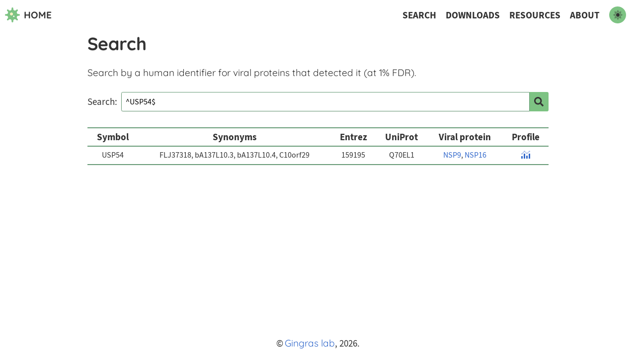

--- FILE ---
content_type: text/html; charset=utf-8
request_url: https://covid19interactome.org/search/?term=%5EUSP54%24
body_size: 19965
content:
<!DOCTYPE html><html lang="en"><head><meta charSet="utf-8"/><meta http-equiv="x-ua-compatible" content="ie=edge"/><meta name="viewport" content="width=device-width, initial-scale=1, shrink-to-fit=no"/><style data-href="/styles.css" id="gatsby-global-css">.svg-inline--fa,svg:not(:root).svg-inline--fa{overflow:visible}.svg-inline--fa{display:inline-block;font-size:inherit;height:1em;vertical-align:-.125em}.svg-inline--fa.fa-lg{vertical-align:-.225em}.svg-inline--fa.fa-w-1{width:.0625em}.svg-inline--fa.fa-w-2{width:.125em}.svg-inline--fa.fa-w-3{width:.1875em}.svg-inline--fa.fa-w-4{width:.25em}.svg-inline--fa.fa-w-5{width:.3125em}.svg-inline--fa.fa-w-6{width:.375em}.svg-inline--fa.fa-w-7{width:.4375em}.svg-inline--fa.fa-w-8{width:.5em}.svg-inline--fa.fa-w-9{width:.5625em}.svg-inline--fa.fa-w-10{width:.625em}.svg-inline--fa.fa-w-11{width:.6875em}.svg-inline--fa.fa-w-12{width:.75em}.svg-inline--fa.fa-w-13{width:.8125em}.svg-inline--fa.fa-w-14{width:.875em}.svg-inline--fa.fa-w-15{width:.9375em}.svg-inline--fa.fa-w-16{width:1em}.svg-inline--fa.fa-w-17{width:1.0625em}.svg-inline--fa.fa-w-18{width:1.125em}.svg-inline--fa.fa-w-19{width:1.1875em}.svg-inline--fa.fa-w-20{width:1.25em}.svg-inline--fa.fa-pull-left{margin-right:.3em;width:auto}.svg-inline--fa.fa-pull-right{margin-left:.3em;width:auto}.svg-inline--fa.fa-border{height:1.5em}.svg-inline--fa.fa-li{width:2em}.svg-inline--fa.fa-fw{width:1.25em}.fa-layers svg.svg-inline--fa{bottom:0;left:0;margin:auto;position:absolute;right:0;top:0}.fa-layers{display:inline-block;height:1em;position:relative;text-align:center;vertical-align:-.125em;width:1em}.fa-layers svg.svg-inline--fa{transform-origin:center center}.fa-layers-counter,.fa-layers-text{display:inline-block;position:absolute;text-align:center}.fa-layers-text{left:50%;top:50%;transform:translate(-50%,-50%);transform-origin:center center}.fa-layers-counter{background-color:#ff253a;border-radius:1em;box-sizing:border-box;color:#fff;height:1.5em;line-height:1;max-width:5em;min-width:1.5em;overflow:hidden;padding:.25em;right:0;text-overflow:ellipsis;top:0;transform:scale(.25);transform-origin:top right}.fa-layers-bottom-right{bottom:0;right:0;top:auto;transform:scale(.25);transform-origin:bottom right}.fa-layers-bottom-left{bottom:0;left:0;right:auto;top:auto;transform:scale(.25);transform-origin:bottom left}.fa-layers-top-right{right:0;top:0;transform:scale(.25);transform-origin:top right}.fa-layers-top-left{left:0;right:auto;top:0;transform:scale(.25);transform-origin:top left}.fa-lg{font-size:1.33333em;line-height:.75em;vertical-align:-.0667em}.fa-xs{font-size:.75em}.fa-sm{font-size:.875em}.fa-1x{font-size:1em}.fa-2x{font-size:2em}.fa-3x{font-size:3em}.fa-4x{font-size:4em}.fa-5x{font-size:5em}.fa-6x{font-size:6em}.fa-7x{font-size:7em}.fa-8x{font-size:8em}.fa-9x{font-size:9em}.fa-10x{font-size:10em}.fa-fw{text-align:center;width:1.25em}.fa-ul{list-style-type:none;margin-left:2.5em;padding-left:0}.fa-ul>li{position:relative}.fa-li{left:-2em;position:absolute;text-align:center;width:2em;line-height:inherit}.fa-border{border:.08em solid #eee;border-radius:.1em;padding:.2em .25em .15em}.fa-pull-left{float:left}.fa-pull-right{float:right}.fa.fa-pull-left,.fab.fa-pull-left,.fal.fa-pull-left,.far.fa-pull-left,.fas.fa-pull-left{margin-right:.3em}.fa.fa-pull-right,.fab.fa-pull-right,.fal.fa-pull-right,.far.fa-pull-right,.fas.fa-pull-right{margin-left:.3em}.fa-spin{animation:fa-spin 2s linear infinite}.fa-pulse{animation:fa-spin 1s steps(8) infinite}@keyframes fa-spin{0%{transform:rotate(0deg)}to{transform:rotate(1turn)}}.fa-rotate-90{-ms-filter:"progid:DXImageTransform.Microsoft.BasicImage(rotation=1)";transform:rotate(90deg)}.fa-rotate-180{-ms-filter:"progid:DXImageTransform.Microsoft.BasicImage(rotation=2)";transform:rotate(180deg)}.fa-rotate-270{-ms-filter:"progid:DXImageTransform.Microsoft.BasicImage(rotation=3)";transform:rotate(270deg)}.fa-flip-horizontal{-ms-filter:"progid:DXImageTransform.Microsoft.BasicImage(rotation=0, mirror=1)";transform:scaleX(-1)}.fa-flip-vertical{transform:scaleY(-1)}.fa-flip-both,.fa-flip-horizontal.fa-flip-vertical,.fa-flip-vertical{-ms-filter:"progid:DXImageTransform.Microsoft.BasicImage(rotation=2, mirror=1)"}.fa-flip-both,.fa-flip-horizontal.fa-flip-vertical{transform:scale(-1)}:root .fa-flip-both,:root .fa-flip-horizontal,:root .fa-flip-vertical,:root .fa-rotate-90,:root .fa-rotate-180,:root .fa-rotate-270{filter:none}.fa-stack{display:inline-block;height:2em;position:relative;width:2.5em}.fa-stack-1x,.fa-stack-2x{bottom:0;left:0;margin:auto;position:absolute;right:0;top:0}.svg-inline--fa.fa-stack-1x{height:1em;width:1.25em}.svg-inline--fa.fa-stack-2x{height:2em;width:2.5em}.fa-inverse{color:#fff}.sr-only{border:0;clip:rect(0,0,0,0);height:1px;margin:-1px;overflow:hidden;padding:0;position:absolute;width:1px}.sr-only-focusable:active,.sr-only-focusable:focus{clip:auto;height:auto;margin:0;overflow:visible;position:static;width:auto}.svg-inline--fa .fa-primary{fill:var(--fa-primary-color,currentColor);opacity:1;opacity:var(--fa-primary-opacity,1)}.svg-inline--fa .fa-secondary{fill:var(--fa-secondary-color,currentColor)}.svg-inline--fa .fa-secondary,.svg-inline--fa.fa-swap-opacity .fa-primary{opacity:.4;opacity:var(--fa-secondary-opacity,.4)}.svg-inline--fa.fa-swap-opacity .fa-secondary{opacity:1;opacity:var(--fa-primary-opacity,1)}.svg-inline--fa mask .fa-primary,.svg-inline--fa mask .fa-secondary{fill:#000}.fad.fa-inverse{color:#fff}@font-face{font-family:Quicksand;font-style:normal;font-display:swap;font-weight:300;src:local("Quicksand Light "),local("Quicksand-Light"),url(/static/quicksand-latin-300-a1a2f3491f705bd3ec7459bb73eff70b.woff2) format("woff2"),url(/static/quicksand-latin-300-225df8ed5d056c23ef3ad124c7077b2a.woff) format("woff")}@font-face{font-family:Quicksand;font-style:normal;font-display:swap;font-weight:400;src:local("Quicksand Regular "),local("Quicksand-Regular"),url(/static/quicksand-latin-400-37cb9c1de0984928fe29407fc13edd13.woff2) format("woff2"),url(/static/quicksand-latin-400-f4102943549a93e63f7fdf5910c9eb93.woff) format("woff")}@font-face{font-family:Quicksand;font-style:normal;font-display:swap;font-weight:500;src:local("Quicksand Medium "),local("Quicksand-Medium"),url(/static/quicksand-latin-500-4738c509f3ba6cd9143b37580029e61b.woff2) format("woff2"),url(/static/quicksand-latin-500-751ea227bfe917d6eb6697d378fc582f.woff) format("woff")}@font-face{font-family:Quicksand;font-style:normal;font-display:swap;font-weight:600;src:local("Quicksand SemiBold "),local("Quicksand-SemiBold"),url(/static/quicksand-latin-600-3146a88043535f3f0832d97f951c4d19.woff2) format("woff2"),url(/static/quicksand-latin-600-34ecec7c7616f370ddeb6e78fadc3a3c.woff) format("woff")}@font-face{font-family:Quicksand;font-style:normal;font-display:swap;font-weight:700;src:local("Quicksand Bold "),local("Quicksand-Bold"),url(/static/quicksand-latin-700-8e119b11673698f23c3907debf727421.woff2) format("woff2"),url(/static/quicksand-latin-700-20c97726edf76eb8b5bbd84fba410a94.woff) format("woff")}@font-face{font-family:Source Sans Pro;font-style:normal;font-display:swap;font-weight:300;src:local("Source Sans Pro Light normal"),local("Source Sans Pro-Lightnormal"),url(/static/source-sans-pro-300-7f59286a8e320bed0a6519492c9676ae.woff2) format("woff2"),url(/static/source-sans-pro-300-2920997e144855d10bb16f1dfac53367.woff) format("woff")}@font-face{font-family:Source Sans Pro;font-style:italic;font-display:swap;font-weight:300;src:local("Source Sans Pro Light italic"),local("Source Sans Pro-Lightitalic"),url(/static/source-sans-pro-300italic-43f4ba913eec61d61829c6e067db92ed.woff2) format("woff2"),url(/static/source-sans-pro-300italic-d2145a20d6b14bc7340cd5d2f68a33a5.woff) format("woff")}@font-face{font-family:Source Sans Pro;font-style:normal;font-display:swap;font-weight:400;src:local("Source Sans Pro Regular normal"),local("Source Sans Pro-Regularnormal"),url(/static/source-sans-pro-400-e1933f6bc0a19701bc2ae68fdc507a1f.woff2) format("woff2"),url(/static/source-sans-pro-400-5cea37781a472b624a955279228a7de4.woff) format("woff")}@font-face{font-family:Source Sans Pro;font-style:italic;font-display:swap;font-weight:400;src:local("Source Sans Pro Regular italic"),local("Source Sans Pro-Regularitalic"),url(/static/source-sans-pro-400italic-0d7403be589e82b9748fdc2893b36e9a.woff2) format("woff2"),url(/static/source-sans-pro-400italic-5754fb7faeebc614cdf691ffbc17034a.woff) format("woff")}@font-face{font-family:Source Sans Pro;font-style:normal;font-display:swap;font-weight:600;src:local("Source Sans Pro SemiBold normal"),local("Source Sans Pro-SemiBoldnormal"),url(/static/source-sans-pro-600-fdd7a77756391defec2deb3c05bb1b8e.woff2) format("woff2"),url(/static/source-sans-pro-600-5cfa0a680214e1af7e986dece591dedc.woff) format("woff")}@font-face{font-family:Source Sans Pro;font-style:italic;font-display:swap;font-weight:600;src:local("Source Sans Pro SemiBold italic"),local("Source Sans Pro-SemiBolditalic"),url(/static/source-sans-pro-600italic-aef02ef12862b4cbcc8c13fe3e8f4c14.woff2) format("woff2"),url(/static/source-sans-pro-600italic-ec540b47ed3e5ba346e24387c42dcccc.woff) format("woff")}@font-face{font-family:Source Sans Pro;font-style:normal;font-display:swap;font-weight:700;src:local("Source Sans Pro Bold normal"),local("Source Sans Pro-Boldnormal"),url(/static/source-sans-pro-700-ba34d71505d96d67a4a30ad8fbcd996b.woff2) format("woff2"),url(/static/source-sans-pro-700-cca437603e75a1b87befca754a3a3acd.woff) format("woff")}@font-face{font-family:Source Sans Pro;font-style:italic;font-display:swap;font-weight:700;src:local("Source Sans Pro Bold italic"),local("Source Sans Pro-Bolditalic"),url(/static/source-sans-pro-700italic-75e0b5e5be6d95e30bf1d1fb8623329c.woff2) format("woff2"),url(/static/source-sans-pro-700italic-14a9b049ee5f38e8695c88b5a15ec7bc.woff) format("woff")}@font-face{font-family:Source Sans Pro;font-style:normal;font-display:swap;font-weight:900;src:local("Source Sans Pro Black normal"),local("Source Sans Pro-Blacknormal"),url(/static/source-sans-pro-900-fbc82389351771aad0291f0887e1f047.woff2) format("woff2"),url(/static/source-sans-pro-900-cb96bff4c4fe9fbe5d554eb8b096cd4c.woff) format("woff")}@font-face{font-family:Source Sans Pro;font-style:italic;font-display:swap;font-weight:900;src:local("Source Sans Pro Black italic"),local("Source Sans Pro-Blackitalic"),url(/static/source-sans-pro-900italic-ce525db655fdb39d54c0bb1c7f2520fe.woff2) format("woff2"),url(/static/source-sans-pro-900italic-b7727467a27463f49bb6fe84b2eefc8a.woff) format("woff")}@font-face{font-family:"Source Serif Pro";font-style:normal;font-display:swap;font-weight:200;src:local("Source Serif Pro Extra Light "),local("Source Serif Pro-Extra Light"),url(/static/source-serif-pro-latin-200-3e1c74206abdda8bf7792e690192fc0e.woff2) format("woff2"),url(/static/source-serif-pro-latin-200-e6666aeb32f9a9cd0c3e270e09c59209.woff) format("woff")}@font-face{font-family:"Source Serif Pro";font-style:italic;font-display:swap;font-weight:200;src:local("Source Serif Pro Extra Light italic"),local("Source Serif Pro-Extra Lightitalic"),url(/static/source-serif-pro-latin-200italic-a255efdb3b9422a713e88f2da0d9f905.woff2) format("woff2"),url(/static/source-serif-pro-latin-200italic-093faf38db79e521a5d70961cdc4afd4.woff) format("woff")}@font-face{font-family:"Source Serif Pro";font-style:normal;font-display:swap;font-weight:300;src:local("Source Serif Pro Light "),local("Source Serif Pro-Light"),url(/static/source-serif-pro-latin-300-903e7c6580e457b9c651fa5a1288a2eb.woff2) format("woff2"),url(/static/source-serif-pro-latin-300-0d19910f2493fe32c23c29dd674a5b7e.woff) format("woff")}@font-face{font-family:"Source Serif Pro";font-style:italic;font-display:swap;font-weight:300;src:local("Source Serif Pro Light italic"),local("Source Serif Pro-Lightitalic"),url(/static/source-serif-pro-latin-300italic-0cb2567f0d65c9dd8f98df9d720bb662.woff2) format("woff2"),url(/static/source-serif-pro-latin-300italic-b4dd2b44af93584ed721e450c976fec8.woff) format("woff")}@font-face{font-family:"Source Serif Pro";font-style:normal;font-display:swap;font-weight:400;src:local("Source Serif Pro Regular "),local("Source Serif Pro-Regular"),url(/static/source-serif-pro-latin-400-06c12f54279a765b7a679857c5f41889.woff2) format("woff2"),url(/static/source-serif-pro-latin-400-57e97483dd29ba3353cd6e5532683ad5.woff) format("woff")}@font-face{font-family:"Source Serif Pro";font-style:italic;font-display:swap;font-weight:400;src:local("Source Serif Pro Regular italic"),local("Source Serif Pro-Regularitalic"),url(/static/source-serif-pro-latin-400italic-6e945f8fe69619e5bafd741b72b394fd.woff2) format("woff2"),url(/static/source-serif-pro-latin-400italic-3f06d248aa068289cb76922407a2f858.woff) format("woff")}@font-face{font-family:"Source Serif Pro";font-style:normal;font-display:swap;font-weight:600;src:local("Source Serif Pro SemiBold "),local("Source Serif Pro-SemiBold"),url(/static/source-serif-pro-latin-600-34b23b2310a4be8605156d73b6f9e7f9.woff2) format("woff2"),url(/static/source-serif-pro-latin-600-2739e15c6dbc7524299f94e1ac5ec868.woff) format("woff")}@font-face{font-family:"Source Serif Pro";font-style:italic;font-display:swap;font-weight:600;src:local("Source Serif Pro SemiBold italic"),local("Source Serif Pro-SemiBolditalic"),url(/static/source-serif-pro-latin-600italic-20e40ec36d9e35b3103d6c07ff96cbca.woff2) format("woff2"),url(/static/source-serif-pro-latin-600italic-e4f228bbdd6d92e45a60ad659ebbe7d4.woff) format("woff")}@font-face{font-family:"Source Serif Pro";font-style:normal;font-display:swap;font-weight:700;src:local("Source Serif Pro Bold "),local("Source Serif Pro-Bold"),url(/static/source-serif-pro-latin-700-cfcae5275f0d206ff7c3e856e9a07463.woff2) format("woff2"),url(/static/source-serif-pro-latin-700-099e4a1c1c8e1a7449fd31e0787ca2dd.woff) format("woff")}@font-face{font-family:"Source Serif Pro";font-style:italic;font-display:swap;font-weight:700;src:local("Source Serif Pro Bold italic"),local("Source Serif Pro-Bolditalic"),url(/static/source-serif-pro-latin-700italic-eaf4d4724dbbe727ed6a0da0751702d9.woff2) format("woff2"),url(/static/source-serif-pro-latin-700italic-258dc8196c206b3446f35999b6a568c8.woff) format("woff")}@font-face{font-family:"Source Serif Pro";font-style:normal;font-display:swap;font-weight:900;src:local("Source Serif Pro Black "),local("Source Serif Pro-Black"),url(/static/source-serif-pro-latin-900-15924d729fe084421023b617a18a962b.woff2) format("woff2"),url(/static/source-serif-pro-latin-900-ef3137037446157733b18dd2915cb05a.woff) format("woff")}@font-face{font-family:"Source Serif Pro";font-style:italic;font-display:swap;font-weight:900;src:local("Source Serif Pro Black italic"),local("Source Serif Pro-Blackitalic"),url(/static/source-serif-pro-latin-900italic-74e3419af5d3fed2402b285382454c94.woff2) format("woff2"),url(/static/source-serif-pro-latin-900italic-f78ec573fad0452a55147030ad96b4f7.woff) format("woff")}a{font-family:var(--font-primary);text-decoration:none}a::-moz-focus-inner{border:none}a:link{color:var(--color-link)}a:visited{color:var(--color-link-visited)}a:active,a:focus,a:hover{text-decoration:underline}a.link_nav:visited{color:var(--color-link)}a.link_button{align-items:center;background-color:var(--color-primary);border:1px solid var(--color-primary);border-radius:.2rem;box-sizing:border-box;display:flex;height:2.5rem;justify-content:center;padding:.5rem .8rem;transition:all .3s var(--timing-function)}a.link_button,a.link_button:link{color:var(--color-font)}a.link_button:active,a.link_button:focus,a.link_button:hover{background-color:var(--color-background);border-color:var(--color-secondary);text-decoration:none}a.link_button.link_nav:visited{color:var(--color-font)}a.link_hover{position:relative}a.link_hover:active:after,a.link_hover:focus:after,a.link_hover:hover:after{border-bottom:1px solid;bottom:-2px;content:"";width:100%;left:0;position:absolute}a:not(.link_outline):focus{outline:none}a.link_outline:focus{outline:auto;outline-color:#4d90fe;outline-offset:2px;outline-style:dashed;outline-width:2px}.missing{align-items:center;box-sizing:border-box;color:var(--font-dark);display:flex;flex-direction:column;height:100vh;justify-content:center;padding:40px;width:100%}.missing *{margin:10px 0}.missing h1{font-size:4em}.missing p{text-align:center}a.missing__link{font-size:1.5rem}.nav{box-sizing:border-box;font-family:var(--font-title);font-weight:700;height:60px;padding:0 10px 0 5px;text-transform:uppercase;top:0;width:100%;z-index:100}.nav,.nav__icon{align-items:center;display:flex}.nav__icon{height:100%;padding:0 5px;text-decoration:none}.nav__icon:focus svg .st0,.nav__icon:hover svg .st0{fill:var(--color-secondary)}.nav__icon:focus span,.nav__icon:hover span{color:var(--color-secondary)}.nav__icon:focus,.nav__icon:hover{text-decoration:none}.nav__icon span,.nav__icon svg .st0{transition:all .3s ease}.nav__icon span{color:var(--color-font)}.nav__icon svg{margin-right:.5rem}.nav__icon svg .st0{fill:var(--color-primary)}.nav__icon svg .st1{fill:var(--color-accent)}.nav__menu{display:none;position:fixed;right:-10rem;top:8px;transition:transform .3s var(--timing-function)}.nav__menu_open{transform:translateX(-10rem)}.nav__menu_closed{transform:translateX(0)}.nav__menu-links{background-color:var(--color-background);border-left:1px solid rgba(0,0,0,.2);box-sizing:border-box;box-shadow:0 3px 6px rgba(0,0,0,.16),0 3px 6px rgba(0,0,0,.23);display:flex;flex-direction:column;height:calc(100vh - 16px);padding:.6rem;width:10rem}.nav__menu button{left:-5px;position:relative;top:5px}.nav__right{align-items:center;display:flex;margin-left:auto}.nav__menu,.nav__right{color:var(--color-font)}.nav__menu a,.nav__right a{font-family:var(--font-secondary);text-decoration:none;transition:color .3s ease}.nav__menu a:link,.nav__menu a:visited,.nav__right a:link,.nav__right a:visited{color:var(--color-font)}.nav__menu a:focus,.nav__menu a:hover,.nav__right a:focus,.nav__right a:hover{color:var(--color-secondary)}.nav__menu-links a{margin:.3rem 0}.nav__menu-links button{margin-left:auto}.nav__right *{margin:0 .6rem}@media (max-width:799px){.nav__menu{display:flex}.nav__right{display:none}}html{--alert:#fffbe6;--alert2:#ffe14d;--color-accent:#fff1bc;--color-primary:#7dc383;--color-secondary:#699c78;--font-primary:"Quicksand",serif;--font-secondary:"Source Sans Pro",sans-serif;--font-system:system-ui,-apple-system,BlinkMacSystemFont,"Segoe UI","Roboto","Helvetica Neue",Helvetica,sans-serif;--font-title:"Quicksand",sans-serif;--timing-function:cubic-bezier(.17,.67,.16,.99);--success:#026e07;--warning:#c2352a;-ms-text-size-adjust:100%;-webkit-text-size-adjust:100%}body,body.light-mode{--color-accent-link:#2e5eb4;--color-accent-link-visited:#382182;--color-background:#fff;--color-code:#f2f2f2;--color-dark-accent:rgba(125,195,131,0.3);--color-display-focus:#64b5f6;--color-font:#333;--color-font-contrast:#f2f2f2;--color-font-dark:#333;--color-font-light:#f2f2f2;--color-input-focus:rgba(59,153,252,0.7);--color-link:#346acc;--color-link-visited:#551a8b;--color-plot-highlight:#c85207;--color-table-even:#f5f5f5;color:var(--color-font)}body,body.dark-mode,body.light-mode{background-color:var(--color-background)}body.dark-mode{--color-accent:#eb8367;--color-accent-link:#691042;--color-accent-link-visited:#382182;--color-background:#252429;--color-code:#17171d;--color-dark-accent:#17171d;--color-display-focus:#337aff;--color-font:#f2f2f2;--color-font-contrast:#333;--color-font-dark:#333;--color-font-light:#f2f2f2;--color-input-focus:rgba(59,153,252,0.7);--color-link:#5b95ff;--color-link-visited:#9675ff;--color-plot-highlight:#ee7b15;--color-table-even:#17171d;color:var(--color-font)}body{-webkit-font-smoothing:antialiased;-moz-osx-font-smoothing:grayscale;font-family:var(--font-primary)}article,aside,details,figcaption,figure,footer,header,main,menu,nav,section{display:block}audio,canvas,progress,video{display:inline-block}summary{display:list-item}audio:not([controls]){display:none;height:0}progress{vertical-align:baseline}[hidden],template{display:none}a{background-color:transparent;-webkit-text-decoration-skip:objects}a:active,a:hover{outline-width:0}abbr[title]{border-bottom:none;text-decoration:underline;-webkit-text-decoration:underline dotted;text-decoration:underline dotted}b,strong{font-weight:inherit;font-weight:bolder}dfn{font-style:italic}h1{font-size:2em;margin:.67em 0}mark{background-color:#ff0;color:#000}small{font-size:80%}sub,sup{font-size:75%;line-height:0;position:relative;vertical-align:baseline}sub{bottom:-.25em}sup{top:-.5em}img{border-style:none}svg:not(:root){overflow:hidden}code,kbd,pre,samp{font-family:monospace,monospace;font-size:1em}figure{margin:1em 40px}hr{box-sizing:content-box;height:0;overflow:visible}button,input,optgroup,select,textarea{font:inherit;margin:0}optgroup{font-weight:700}button,input{overflow:visible}button,select{text-transform:none}[type=reset],[type=submit],button,html [type=button]{-webkit-appearance:button}[type=button]::-moz-focus-inner,[type=reset]::-moz-focus-inner,[type=submit]::-moz-focus-inner,button::-moz-focus-inner{border-style:none;padding:0}[type=button]:-moz-focusring,[type=reset]:-moz-focusring,[type=submit]:-moz-focusring,button:-moz-focusring{outline:1px dotted ButtonText}fieldset{border:1px solid silver;margin:0 2px;padding:.35em .625em .75em}legend{box-sizing:border-box;color:inherit;display:table;max-width:100%;padding:0;white-space:normal}textarea{overflow:auto}[type=checkbox],[type=radio]{box-sizing:border-box;padding:0}[type=number]::-webkit-inner-spin-button,[type=number]::-webkit-outer-spin-button{height:auto}[type=search]{-webkit-appearance:textfield;outline-offset:-2px}[type=search]::-webkit-search-cancel-button,[type=search]::-webkit-search-decoration{-webkit-appearance:none}::-webkit-input-placeholder{color:inherit;opacity:.54}::-webkit-file-upload-button{-webkit-appearance:button;font:inherit}html{font:var(--font-primary);box-sizing:border-box;overflow-y:auto}*,:after,:before{box-sizing:inherit}body{-webkit-font-kerning:normal;font-kerning:normal;font-size:1.2em;font-weight:400;margin:0;overflow-x:hidden;word-wrap:break-word;-ms-font-feature-settings:"kern","liga","clig","calt";font-feature-settings:"kern","liga","clig","calt"}img{max-width:100%;padding:0;margin:0 0 1.45rem}h1,h2,h3,h4,h5,h6{font-family:var(--font-title)}h1{font-size:2.25rem}h1,h2{padding:0;margin:0 0 1.45rem;color:inherit;font-weight:700;text-rendering:optimizeLegibility;line-height:1.1}h2{font-size:1.62671rem}h3{font-size:1.38316rem}h3,h4{padding:0;margin:0 0 1.45rem;color:inherit;font-weight:700;text-rendering:optimizeLegibility;line-height:1.1}h4{font-size:1rem}h5{font-size:.85028rem}h5,h6{padding:0;margin:0 0 1.45rem;color:inherit;font-weight:700;text-rendering:optimizeLegibility;line-height:1.1}h6{font-size:.78405rem}hgroup{padding:0;margin:0 0 1.45rem}ol,ul{padding:0;margin:0 0 1.45rem 1.45rem;list-style-position:outside;list-style-image:none}dd,dl,p{padding:0;margin:0 0 1.45rem}p{line-height:2rem}figure{padding:0}figure,pre{margin:0 0 1.45rem}pre{font-size:.85rem;line-height:1.42;background:rgba(0,0,0,.04);border-radius:3px;overflow:auto;word-wrap:normal;padding:1.45rem}table{font-size:1rem;line-height:1.45rem;border-collapse:collapse;width:100%}fieldset,table{padding:0;margin:0 0 1.45rem}blockquote{padding:0;margin:0 1.45rem 1.45rem}form,iframe,noscript{padding:0;margin:0 0 1.45rem}hr{padding:0;margin:0 0 calc(1.45rem - 1px);background:rgba(0,0,0,.2);border:none;height:1px}address{padding:0;margin:0 0 1.45rem}b,dt,strong,th{font-weight:700}li{margin-bottom:.725rem}ol li,ul li{padding-left:0}li>ol,li>ul{margin-left:1.45rem;margin-bottom:.725rem;margin-top:.725rem}blockquote :last-child,li :last-child,p :last-child{margin-bottom:0}li>p{margin-bottom:.725rem}code,kbd,samp{font-size:.85rem;line-height:1.45rem}abbr,abbr[title],acronym{border-bottom:1px dotted rgba(0,0,0,.5);cursor:help}abbr[title]{text-decoration:none}td,th,thead{text-align:left}td,th{border-bottom:1px solid rgba(0,0,0,.12);font-feature-settings:"tnum";-moz-font-feature-settings:"tnum";-ms-font-feature-settings:"tnum";-webkit-font-feature-settings:"tnum";padding:.725rem .96667rem calc(.725rem - 1px)}td:first-child,th:first-child{padding-left:0}td:last-child,th:last-child{padding-right:0}code,tt{background-color:var(--color-code);border-radius:3px;font-family:SFMono-Regular,Consolas,Roboto Mono,Droid Sans Mono,Liberation Mono,Menlo,Courier,monospace;padding:.2em 0}pre code{background:none;line-height:1.42}code:after,code:before,tt:after,tt:before{letter-spacing:-.2em;content:" "}pre code:after,pre code:before,pre tt:after,pre tt:before{content:""}.layout{align-items:center;box-sizing:border-box;display:flex;flex-direction:column;margin:0 auto;min-height:100vh}.layout>main{flex-grow:1;width:100%}.layout_margin>main{max-width:960px;padding:.5rem 1rem}.layout>footer{align-items:center;display:flex;font-family:var(--font-secondary);height:60px;justify-content:center;padding:1rem;width:100%}.layout>footer a{margin-left:.2rem}.loading{align-items:center;background-color:var(--color-primary);display:flex;justify-content:center;height:100vh;width:100%}.loading svg{animation:spin 4s linear infinite;height:8rem;width:8rem}.loading svg .st0{fill:var(--color-secondary)}.loading svg .st1{fill:var(--color-accent)}@keyframes spin{to{transform:rotate(1turn)}}.noscript-warning{background-color:var(--alert2);margin:.5rem 0;padding:.5rem 1rem}@media only screen and (max-width:480px){html{font-size:100%}}.about a{font-family:var(--font-primary)}.about__credits em{font-style:normal;font-weight:700}.about__funding-list{align-items:center;border-radius:.2rem;display:flex;flex-wrap:wrap;justify-content:center;list-style:none;margin:0 0 1.45rem;padding:.5rem 0}.about__funding-list li{display:inline-block;margin:.5rem .8rem}body.dark-mode .about__funding-list{background-color:#f2f2f2}.about__links{display:flex;flex-wrap:wrap;list-style:none;margin:0 -.5rem 1rem}.about__links li{display:inline-block;font-weight:700;margin:0 .5rem;padding:0}.resources__bioid-species{font-style:italic}.report__if{padding:0 .5rem}.report__if-inner{align-items:center;display:flex;justify-content:center;margin:0 -.5rem}.report__if-image{margin:1rem .5rem;width:400px}.report__if-image figcaption{font-family:var(--font-secondary);font-size:1.2rem;margin-top:.5rem;text-align:center;width:100%}@media (max-width:999px){.report__if-inner{flex-wrap:wrap}.report__if-image{width:300px}}@media (max-width:399px){.report__if-image{width:100%}}.report__info{padding:0 .5rem .5rem}.report__info h3{font-size:1.2rem;margin:1rem 0}.report__info p{margin-bottom:0}.report__info ul{margin-bottom:.5rem}.report__info p,.report__info ul{font-size:1rem}.report__info-sequence{display:flex}.report__info-sequence code{align-items:center;display:flex;max-width:calc(100% - 4rem);padding:.2rem .5rem}.report__info-sequence code div{max-width:100%}.report__info-copy{align-items:center;display:flex;flex-direction:column;font-family:var(--font-secondary);font-weight:600;justify-content:center;padding:.5rem .8rem;width:4rem}.report__info-copy button{margin-top:.5rem}.table__container{overflow-x:auto;width:100%}.table{font-family:var(--font-secondary)}.table tbody{border-bottom:2px solid var(--color-secondary)}.table tbody td{border:none}.table tbody tr:nth-child(2n){background-color:var(--color-table-even)}.table thead{border-bottom:2px solid var(--color-secondary);border-top:2px solid var(--color-secondary);font-size:1.2rem;padding:.2rem .5rem}.table td,.table th{padding:.4rem .6rem;text-align:center}.table a{font-family:var(--font-secondary)}.report__thead button{background:none;border:none;border-radius:3px;display:inline-flex;flex-direction:column;padding:.2rem;transition:all .3s var(--timing-function)}.report__thead button:focus,.report__thead button:hover{background-color:var(--color-primary);outline:none}.report__thead button::-moz-focus-inner{border:0}.report__thead button svg{margin:.15rem 0}.report__thead button svg path{fill:var(--color-font)}.report__thead button:focus svg path,.report__thead button:hover svg path{fill:var(--color-font-dark)}.report__thead tr th{border-bottom-color:var(--color-font)}.report__thead-prey,.report__thead-profile{vertical-align:bottom}.report__th-inner{align-items:center;display:flex;justify-content:center}.report__th-inner>*{margin:0 .15rem}.repory__prey-table_highlight{background-color:var(--color-accent);color:var(--color-font-dark)}.repory__prey-table_highlight a,.repory__prey-table_highlight a:visited{color:var(--color-accent-link)}.report__prey-table_overflows{height:500px}@media (hover:none){.report__prey-table_overflows{height:auto}}.report__preys{padding:0 2rem}.report__prey-filters{background-color:var(--color-dark-accent);border-radius:.2rem;display:flex;padding:.4rem .5rem}.report__prey-filters>:not(:last-child){margin-right:1rem}.report__prey-filters input{width:6rem}.report__prey-header{margin-bottom:.8rem}.report__prey-legend li>span{font-weight:700}.report__prey-legend ul{background-color:var(--color-dark-accent);border-radius:.2rem;font-size:1rem;list-style:none;margin:.6rem 0;padding:.3rem .5rem}.report__prey-legend ul li{margin:.4rem 0}.report__prey-options{align-items:center;display:flex;margin:.8rem 0}@media (max-width:799px){.report__prey-filters{display:flex;flex-direction:column;max-width:500px;width:100%}.report__prey-filters>:not(:last-child){margin-bottom:1rem;margin-right:0}.report__prey-options{align-items:flex-start;flex-direction:column}}.input{display:inline-flex;flex-direction:column;font-family:var(--font-secondary);font-size:1.2rem}.input input{-moz-appearance:none;-webkit-appearance:none;appearance:none;background-color:#fff;border:1px solid var(--color-secondary);border-radius:.2rem;box-sizing:border-box;box-shadow:0 1px 0 1px rgba(0,0,0,.04);display:block;font-size:1rem;height:2.4rem;flex:1 1;margin:0;min-width:50px;line-height:1.3;padding:.4rem .5rem;width:100%}.input input:focus,.input input:hover{background-color:#edeff2;box-shadow:0 0 1px 1px var(--color-input-focus);outline:none}.input_horizontal{align-items:center;flex-direction:row}.input_horizontal>.input__label{margin-right:.5rem}.input_button{align-items:center;display:flex}.input_button button{border-radius:.2rem;border-bottom-left-radius:0;border-top-left-radius:0;height:2.4rem;width:2.4rem}.input_button input{border-bottom-right-radius:0;border-top-right-radius:0}.input_button .input{flex:1 1}.heatmap{align-items:center;display:flex;flex-direction:column;height:calc(100vh - 80px)}.heatmap h1,.heatmap p{width:100%}.heatmap h1{font-size:1.2rem;margin-bottom:1rem}.heatmap p{font-size:1rem;line-height:1.5rem;margin-bottom:.3rem}.heatmap__container{display:flex;flex-direction:column;flex-grow:1;max-width:calc(100vw - 2rem);min-height:350px;overflow:auto}.heatmap__columns-container{background-color:var(--color-background)}.heatmap__columns{align-items:flex-end;box-sizing:border-box;display:flex;height:50px;margin-left:100px;padding-right:15px}.heatmap__columns>div{box-sizing:border-box;display:inline-block;height:50px;padding-top:3px;width:20px;-ms-writing-mode:tb-lr;writing-mode:vertical-lr;transform:rotate(-180deg)}.heatmap__columns>div>a{font-family:var(--font-secondary);font-size:16px;position:relative}.heatmap__columns>div>a:active:after,.heatmap__columns>div>a:focus:after,.heatmap__columns>div>a:hover:after{border-left:1px solid;content:"";height:100%;left:1px;position:absolute;top:0}.heatmap__columns>div>a:active,.heatmap__columns>div>a:focus,.heatmap__columns>div>a:hover{text-decoration:none}.heatmap__scroll-container{box-sizing:border-box;flex-grow:1;min-height:300px;min-width:655px;overflow-y:auto;padding-right:15px}.heatmap__scroller{align-items:flex-start;display:flex}.heatmap__rows{width:100px}.heatmap__rows>div{box-sizing:border-box;font-family:var(--font-secondary);font-size:16px;height:20px;padding-right:3px;text-align:right;width:100px}.heatmap__highlight{background-color:var(--color-accent);color:var(--color-font-dark)}.heatmap__highlight a:link,.heatmap__highlight a:visited{color:var(--color-accent-link)}.heatmap__controls{align-items:center;display:flex;font-size:1rem;margin-bottom:.8rem;width:100%}.heatmap__legend{color:var(--color-link);display:inline-block;position:relative}.heatmap__legend:hover:after,.heatmap__legend:hover:before{opacity:1;visibility:visible}.heatmap__legend:before{border-left:6px solid transparent;border-bottom:0 solid transparent;border-right:6px solid transparent;border-top:4px solid var(--color-font);content:"";margin-left:1px;transform:translatey(-50%) rotate(90deg)}.heatmap__legend:after,.heatmap__legend:before{left:100%;opacity:0;position:absolute;top:50%;transition:opacity .2s ease;transition-delay:.2s;visibility:hidden;z-index:1000}.heatmap__legend:after{background:#fff;border-radius:5px;box-shadow:0 1px 1px rgba(0,0,0,.15),0 2px 2px rgba(0,0,0,.15),0 4px 4px rgba(0,0,0,.15),0 8px 8px rgba(0,0,0,.15);content:url([data-uri]);margin-left:.5rem;overflow:hidden;padding:.8rem 1rem;pointer-events:none;text-align:center;transform:translateX(0) translateY(-50%)}.heatmap__controls .input{font-size:1rem;margin-left:1rem}.heatmap__controls .input input{border-top-right-radius:0;border-bottom-right-radius:0;height:30px;width:120px}.heatmap__controls button{border-radius:0;border-top-right-radius:3px;border-bottom-right-radius:3px;height:30px;width:30px}.heatmap__controls-message{margin-left:.8rem}.heatmap__controls-message svg{color:var(--warning);margin-right:.5rem}.search .input{width:100%}.search__results{display:flex;justify-content:center;margin-top:2rem}.search__results-none{background-color:var(--color-accent);border-radius:.2rem;color:var(--color-font-dark);padding:.5rem 1rem;text-align:center;width:100%}.search__results table{width:100%}.scatterplot circle:not([data-highlight]){fill:var(--color-font)}.scatterplot circle[data-highlight]{fill:var(--color-plot-highlight)}.scatterplot line{stroke:var(--color-font)}.scatterplot text{fill:var(--color-font);font-family:var(--font-secondary)}line.scatterplot__axis{stroke-width:2px}.scatterplot__background{fill:var(--color-code)}.scatterplot__midline{pointer-events:none}.chart{flex-grow:1;max-width:500px}.chart__svg{background-color:var(--color-code);border-radius:.2rem}.chart__placeholder{display:inline-block;min-width:500px;position:relative;width:100%}.chart__placeholder:after{content:"";display:block;margin-top:100%}.chart__placeholder-inner{align-items:center;bottom:0;display:flex;font-family:var(--font-secondary);font-weight:700;justify-content:center;left:0;position:absolute;right:0;top:0}.chart__placeholder-inner:after{background-image:url([data-uri]);background-repeat:no-repeat;background-position:50%;background-size:cover;background-color:rgba(0,0,0,.03);border:1px solid rgba(0,0,0,.2);border-radius:.2rem;box-sizing:border-box;content:"";display:block;height:100%;left:0;position:absolute;top:0;width:100%;z-index:1}.chart__placeholder-inner span{padding:.3rem .5rem;text-align:center}.chart__svg-container{box-sizing:border-box;padding:10px}@media (max-width:599px){.chart{max-width:calc(100% - 1rem)}.chart__placeholder{min-width:300px}}@media (max-width:399px){.chart__placeholder{min-width:200px}}.select{align-items:center;display:flex;font-family:var(--font-secondary);font-size:1.2rem}.select__label{display:inline-block;margin-right:.5rem}.select select{-moz-appearance:none;-webkit-appearance:none;appearance:none;background-color:#fff;background-image:url("data:image/svg+xml;charset=US-ASCII,%3Csvg%20xmlns%3D%22http%3A%2F%2Fwww.w3.org%2F2000%2Fsvg%22%20width%3D%22292.4%22%20height%3D%22292.4%22%3E%3Cpath%20fill%3D%22%23699c78%22%20d%3D%22M287%2069.4a17.6%2017.6%200%200%200-13-5.4H18.4c-5%200-9.3%201.8-12.9%205.4A17.6%2017.6%200%200%200%200%2082.2c0%205%201.8%209.3%205.4%2012.9l128%20127.9c3.6%203.6%207.8%205.4%2012.8%205.4s9.2-1.8%2012.8-5.4L287%2095c3.5-3.5%205.4-7.8%205.4-12.8%200-5-1.9-9.2-5.5-12.8z%22%2F%3E%3C%2Fsvg%3E");background-position:right .5rem top 50%,0 0;background-repeat:no-repeat,repeat;background-size:.65rem auto,100%;border:1px solid var(--color-secondary);border-radius:.2rem;box-sizing:border-box;box-shadow:0 1px 0 1px rgba(0,0,0,.04);display:block;flex:1 1;font-size:1rem;margin:0;line-height:1.3;padding:.6rem 1.4rem .5rem .8rem}.select select:focus,.select select:hover{background-color:#edeff2;box-shadow:0 0 1px 1px var(--color-input-focus);outline:none}.select select option{font-weight:400}.select select:-moz-focusring{color:transparent;text-shadow:0 0 0 #000}.select select::-ms-expand{display:none}.browse{flex-direction:column}.browse,.browse__inputs{align-items:center;display:flex}.browse__inputs{width:100%}.browse__inputs>:not(:last-child){margin-right:1rem}.browse__inputs .input_button{flex:1 1}.browse__select-container{align-items:center;display:flex}.browse a{border-bottom-left-radius:0;border-top-left-radius:0}.browse .select.browse__select_option-selected select{border-bottom-right-radius:0;border-top-right-radius:0}.browse h2{width:100%}@media (max-width:800px){.browse__inputs{flex-direction:column}.browse__inputs>*{width:100%}.browse__inputs>:not(:last-child){margin-bottom:1rem;margin-right:0}.browse__inputs .input__label,.browse__inputs .select__label{box-sizing:border-box;text-align:end;width:80px}}.protein-nav__cell{align-items:center;display:flex;flex-direction:column;font-family:var(--font-secondary)}.protein-nav__cell svg{height:400px;width:400px}.protein-nav__cell-description{height:2rem}.protein-nav__cell_dark{fill:#916691}.protein-nav__cell_medium{fill:#cab4ca}.protein-nav__cell_light{fill:#f3dff4}.protein-nav__cell-virus_dark{fill:#699c78}.protein-nav__cell-virus_light{fill:#fff1bc}.protein-nav__cell-virus_medium{fill:#7dc383}.protein-nav__vcell-virus_semi-trans{opacity:.5}svg[data-highlighted*=cytoplasm] [data-localization=cytoplasm] path,svg[data-highlighted*=ER] [data-localization=ER] path,svg[data-highlighted*=Golgi] [data-localization=Golgi] path,svg[data-highlighted*=mitochondrion] [data-localization=mitochondrion] *,svg[data-highlighted*=nucleus] [data-localization=nucleus] *,svg [data-localization*=cytoplasm]:hover path,svg [data-localization*=ER]:hover path,svg [data-localization*=Golgi]:hover path,svg [data-localization*=mitochondrion]:hover *,svg [data-localization*=nucleus]:hover *{fill:var(--color-display-focus)}@media (max-width:499px){.protein-nav__cell svg{height:auto;width:100%}}.protein-nav__list{display:flex;flex-wrap:wrap;justify-content:center;margin:0 -.5rem}.protein-nav__list li{display:inline-block;margin-bottom:0}.protein-nav__list li a.protein-nav__list-link{background-color:var(--color-primary);border-radius:.2rem;box-sizing:border-box;display:inline-block;margin:.5rem;padding:.2rem .5rem;text-align:center;transition:background-color .3s var(--timing-function);width:5rem;color:var(--color-font-dark)}.protein-nav__list li a.protein-nav__list-link:focus,.protein-nav__list li a.protein-nav__list-link:hover{background-color:var(--color-display-focus);text-decoration:none}.protein-nav__list[data-highlighted*=capsid] li a[data-virus-localization*=capsid].protein-nav__list-link,.protein-nav__list[data-highlighted*=cytoplasm] li a[data-cell-localization*=cytoplasm].protein-nav__list-link,.protein-nav__list[data-highlighted*=envelope] li a[data-virus-localization*=envelope].protein-nav__list-link,.protein-nav__list[data-highlighted*=ER] li a[data-cell-localization*=ER].protein-nav__list-link,.protein-nav__list[data-highlighted*=Golgi] li a[data-cell-localization*=Golgi].protein-nav__list-link,.protein-nav__list[data-highlighted*=matrix] li a[data-virus-localization*=matrix].protein-nav__list-link,.protein-nav__list[data-highlighted*=mitochondrion] li a[data-cell-localization*=mitochondrion].protein-nav__list-link,.protein-nav__list[data-highlighted*=nucleolus] li a[data-cell-localization*=nucleolus].protein-nav__list-link,.protein-nav__list[data-highlighted*=nucleus] li a[data-cell-localization*=nucleus].protein-nav__list-link,.protein-nav__list[data-highlighted*=plasma_membrane] li a[data-cell-localization*=plasma_membrane].protein-nav__list-link,.protein-nav__list[data-highlighted*=spike] li a[data-virus-localization*=spike].protein-nav__list-link{background-color:var(--color-display-focus)}.protein-nav__virus{align-items:center;display:flex;flex-direction:column;font-family:var(--font-secondary)}.protein-nav__virus svg{height:400px;width:400px}.protein-nav__virus-description{height:2rem}.protein-nav__virus_dark{fill:#699c78}.protein-nav__virus_light{fill:#fff1bc}.protein-nav__virus_medium{fill:#7dc383}.protein-nav__virus_semi-trans{opacity:.5}svg path{transition:fill .3s var(--timing-function)}svg[data-highlighted*=capsid] [data-localization=capsid] path,svg[data-highlighted*=envelope] [data-localization=envelope] path,svg[data-highlighted*=spike] [data-localization=spike] path,svg [data-localization*=capsid]:hover path,svg [data-localization*=envelope]:hover path,svg [data-localization*=spike]:hover path{fill:var(--color-display-focus)}@media (max-width:499px){.protein-nav__virus svg{height:auto;width:100%}}.display__localization-graphics{align-items:center;display:flex;justify-content:center;margin-bottom:1rem}@media (max-width:859px){.display__localization-graphics{display:flex;flex-direction:column}}.interactome__grid{display:grid;gap:2rem 2rem;grid-template-columns:1fr 1fr;grid-template-rows:auto auto;margin-top:1rem;width:100%}.interactome__grid h3{font-size:1.2rem;margin-bottom:1rem}.interactome__grid p{font-size:1rem;margin:0;padding:0}.interactome__grid-item{padding-bottom:2rem}.interactome__grid-item-content{align-items:center;display:flex}.interactome__grid-item-image{margin-bottom:0}.interactome__human-proteome{border-bottom:1px solid var(--color-font);grid-column:1/2;grid-row:1/2}.interactome__human-proteome .interactome__grid-item-content .interactome__grid-item-image{margin-right:1rem}.interactome__viral-proteome{border-bottom:1px solid var(--color-font);grid-column:2/3;grid-row:1/2}.interactome__viral-proteome .interactome__grid-item-content{flex-direction:row-reverse}.interactome__viral-proteome .interactome__grid-item-content .interactome__grid-item-image{margin-left:1rem}.interactome__proximity-interactome{grid-column:1/3;grid-row:2/3}.interactome__proximity-interactome .interactome__grid-item-content .interactome__grid-item-image{margin-right:1rem}@media (max-width:749px){.interactome__grid{display:block;margin-top:1rem;width:100%}.interactome__grid-item:not(:first-of-type){padding-top:2rem}.interactome__viral-proteome .interactome__grid-item-content{flex-direction:row}.interactome__viral-proteome .interactome__grid-item-content .interactome__grid-item-image{margin-left:0;margin-right:1rem}}.display__sequence-rna{display:flex;justify-content:center;width:300px}.display__sequence-rna line{stroke:var(--color-font)}.display__sequence-rna text{fill:var(--color-font)}.display__sequence-rna-orf1a rect{fill:#9656a1}.display__sequence-rna-sp rect{fill:#fa9191}.display__sequence-rna-nsp rect{fill:#bd574e}.display__sequence-rna rect{transition:fill .3s var(--timing-function)}.display__sequence-rna g[data-orf]{cursor:default}.display__sequence-rna g[data-orf]:hover rect{fill:var(--color-display-focus)}.display__sequence-description{background-color:var(--color-code);border-radius:.2rem;font-size:1.1rem;margin-top:1rem;padding:1rem}.display__sequence-description h3{margin-bottom:1.5rem;text-align:center;width:100%}.display__sequence-description h4{margin-bottom:.5rem}.display__sequence-description p{margin-top:1rem}.display__sequence-description ul{list-style:none;margin:0 -.5rem}.display__sequence-description li{display:inline-block;margin:.5rem}.display__sequence-nucleotides{display:inline-grid;grid-template-columns:auto auto;row-gap:.3rem}.display__sequence-nucleotides>span:nth-child(odd){font-weight:700;margin-right:.8rem}.display__sequence-description-report-link{display:flex;flex-direction:column}.display__sequence-description-report-link>:first-child{font-weight:700}.display__sequence-description-report-link_inline{flex-direction:row}.display__sequence-description-report-link_inline>:first-child{margin-right:.5rem}.display__sequence_not-profiled{text-decoration:line-through}.display__genome{align-items:center;display:flex;width:100%}.display__genome>:last-child{flex:1 1;margin-left:2rem}@media (max-width:699px){.display__genome{flex-direction:column}.display__genome>:last-child{flex:1 1;margin-left:0;margin-top:2rem}}.loading-notification{padding:.5rem .8rem;text-align:center}.loading-notification svg{color:var(--color-primary);margin-right:1rem}.network .display__inner{width:100%}.network__cytoscape-container{align-items:center;border:2px solid var(--color-primary);border-radius:3px;display:flex;height:calc(100vw - 48px);justify-content:center;max-height:700px;position:relative;width:100%}.network__canvas-container{height:100%;left:0;position:absolute;top:0;width:100%}.network__buttons{display:flex;margin-top:1rem}.network__buttons>*{margin:0 .5rem}.network__legend_orange{background-color:#f28522;border-radius:3px;color:#280101;padding:0 .2rem}.network__legend_purple{background-color:#af58ba;border-radius:3px;color:#280101;padding:0 .2rem}.network__selected-node{background-color:var(--color-background);border:1px solid var(--color-primary);border-top-left-radius:3px;bottom:-1px;display:inline-block;padding:.2rem .5rem;position:absolute;right:-1px}.summary p{width:100%}.summary .display__title{text-align:center}.summary__notes{border-top:1px solid var(--color-font);padding-top:1rem}.summary__notes svg{color:var(--color-secondary);margin-right:.6rem}.display{padding:1.8rem 0;width:100%}.display,.display__inner{align-items:center;display:flex;flex-direction:column}.display__inner{padding:1.5rem;max-width:960px}.display__instructions{background-color:var(--color-accent);border-radius:.2rem;color:var(--color-font-dark);display:inline-block;font-size:1.05rem;line-height:1.5rem;padding:.5rem 1rem;text-align:center}.display__title{margin-bottom:2rem;width:100%}.display__title-text{text-transform:uppercase}.display__title svg{margin-right:.6rem}.display__title svg .fa-primary{fill:var(--color-accent)}.display__title svg .fa-secondary{fill:var(--color-secondary);opacity:1}@media (hover:hover){.display__instructions-desktop{display:inline}.display__instructions-touch{display:none}}@media (hover:none){.display__instructions-desktop{display:none}.display__instructions-touch{display:inline}}.home__landing{align-items:center;box-sizing:border-box;display:flex;flex-direction:column;margin:0 auto}.home__landing>div{max-width:960px;padding:3rem 1.5rem}.home__landing-description,.home__landing .input__label,.home__landing .select__label,.home__landing h1,.home__landing h2{color:var(--color-font-light)}.home__landing-description{font-weight:700}.bb__conditions{display:flex;flex-direction:column}.bb__conditions>.select{margin-bottom:1rem;width:10rem}.switch{height:2rem;position:relative}.switch input{height:0;opacity:0;position:absolute;width:0}.switch__slider{background-color:#ccc;border-radius:2rem;cursor:default;height:100%;position:relative;width:4rem}.switch__slider,.switch__slider:before{transition:all .3s var(--timing-function)}.switch__slider:before{background-color:#fff;border-radius:50%;bottom:.25rem;content:"";height:1.5rem;left:.25rem;position:absolute;width:1.5rem}input:checked+.switch__slider{background-color:var(--color-primary)}input:checked+.switch__slider:before{transform:translateX(2rem)}input:focus+.switch__slider,input:hover+.switch__slider{box-shadow:0 0 1px 2px rgba(59,153,252,.7)}.comparison__options h4{font-size:1.2rem}.comparison__options>:not(:last-child){margin-bottom:.8rem}.comparison__options *{align-items:center;display:flex}.comparison__options *>span:first-child{justify-self:end;margin-right:.4rem;width:8rem}.comparison__options input{width:6rem}.comparison__options label{font-family:var(--font-secondary)}.comparison__options-zoom button:not(:last-child){margin-right:.5rem}.bb{border-top:1px solid var(--color-secondary);margin-top:1rem;padding-top:2rem}.bb h3{font-size:1.2rem;margin-bottom:.5rem}.bb__definition{margin:1rem 0}.bb__inner{display:flex;flex-wrap:wrap;margin:0 -.5rem;padding-bottom:1rem}.bb__inner>*{margin:.5rem}.specificity h3{font-size:1.2rem;margin-bottom:.5rem}.specificity__definition{margin:1rem 0}.specificity__highlight{background-color:var(--color-plot-highlight);border-radius:50%;display:inline-block;height:.8rem;margin-top:.3rem;width:.8rem}.specificity__inner{display:flex;flex-wrap:wrap;margin:0 -.5rem;padding-bottom:1rem}.specificity__inner>*{margin:.5rem}.visualization__inner{padding:1rem .5rem}.report>*{margin-bottom:1.5rem}.report summary{font-family:var(--font-title);font-weight:700}.report__options{align-items:center;box-sizing:border-box;display:flex;flex-direction:column;padding:0 2rem}.report__options>*{width:100%}.report__options>:not(:last-child){margin-bottom:1.5rem}.report__options details{border-radius:.2rem;box-sizing:border-box;padding:.4rem;border:1px solid var(--color-primary)}.report__header{align-items:center;box-sizing:border-box;display:flex;flex-direction:column;justify-content:center;padding:3rem 1rem}.report__header-inner{background-color:var(--color-accent);border-radius:.3rem;color:var(--color-font-dark);column-gap:.5rem;display:grid;font-family:var(--font-secondary);grid-template-columns:10rem auto;margin:0;max-width:960px;padding:1rem;row-gap:.5rem;width:100%}.report header h1{display:flex;font-size:1.5rem;grid-column:1/3;margin:0;width:100%}.report__header a{font-family:var(--font-secondary)}.report__header a:link{color:var(--color-accent-link)}.report__header a:visited{color:var(--color-accent-link-visited)}.report__header-field,.report__header-title{font-weight:700;justify-self:end}.report__header-field:after,.report__header-title:after{content:":"}.report__header-title{margin-right:.5rem;text-align:right;width:10rem}.report__header-uniprot a{margin-right:1rem}.report__header-description{display:flex;min-width:0}.report__header-description p{line-height:1.5rem;margin-bottom:0}.report__header-description-button{background-color:transparent;border:none;border-bottom:1px dotted transparent;box-sizing:border-box;color:var(--color-accent-link);height:26px;margin-left:.2rem;padding:0;transition:border-color .3s var(--timing-function)}.report__header-description-button:active,.report__header-description-button:focus,.report__header-description-button:hover{border-color:var(--color-accent-link)}.report__header-description-preview{display:inline-block;height:100%;margin-bottom:0;overflow:hidden;text-overflow:ellipsis;white-space:nowrap;width:100%}</style><meta name="generator" content="Gatsby 2.32.8"/><title data-react-helmet="true">Search | COVID-19 interactome</title><link data-react-helmet="true" href="/humans.txt" rel="author" type="text/plain"/><meta data-react-helmet="true" name="description" content="BioID-based interactome of the COVID-19 proteome."/><meta data-react-helmet="true" property="og:title" content="Search"/><meta data-react-helmet="true" property="og:description" content="BioID-based interactome of the COVID-19 proteome."/><meta data-react-helmet="true" property="og:image" content="https://covid19interactome.org/thumbnail.png"/><meta data-react-helmet="true" property="og:image:height" content="630"/><meta data-react-helmet="true" property="og:image:width" content="1200"/><meta data-react-helmet="true" property="og:type" content="website"/><meta data-react-helmet="true" property="og:url" content="https://covid19interactome.org"/><meta data-react-helmet="true" property="twitter:title" content="Search"/><meta data-react-helmet="true" property="twitter:description" content="BioID-based interactome of the COVID-19 proteome."/><meta data-react-helmet="true" property="twitter:image" content="https://covid19interactome.org/thumbnail.png"/><meta data-react-helmet="true" property="twitter:card" content="summary_large_image"/><link rel="sitemap" type="application/xml" href="/sitemap.xml"/><style data-styled="" data-styled-version="5.2.1">.eeZNzW{background-color:transparent;border-color:transparent;box-sizing:border-box;font-family:var(--font-system);-webkit-transform-origin:center;-ms-transform-origin:center;transform-origin:center;-webkit-transition-duration:0.3s;transition-duration:0.3s;-webkit-transition-property:background-color,border-color,color;transition-property:background-color,border-color,color;-webkit-transition-timing-function:var(--timing-function);transition-timing-function:var(--timing-function);}/*!sc*/
.eeZNzW:focus{outline:none;}/*!sc*/
.eeZNzW::-moz-focus-inner{border:0;}/*!sc*/
.eeZNzW{background-color:var(--color-primary);color:var(--color-font-dark);}/*!sc*/
.eeZNzW:focus:not([disabled]),.eeZNzW:hover:not([disabled]){background-color:#fff;border-color:var(--color-secondary);color:var(--color-secondary);}/*!sc*/
.eeZNzW:active{-webkit-animation-duration:0.3s;animation-duration:0.3s;-webkit-animation-name:click;animation-name:click;-webkit-animation-timing-function:var(--timing-function);animation-timing-function:var(--timing-function);}/*!sc*/
@-webkit-keyframes click{0%{-webkit-transform:scale(1);-ms-transform:scale(1);transform:scale(1);}50%{-webkit-transform:scale(0.85);-ms-transform:scale(0.85);transform:scale(0.85);}100%{-webkit-transform:scale(1);-ms-transform:scale(1);transform:scale(1);}}/*!sc*/
@keyframes click{0%{-webkit-transform:scale(1);-ms-transform:scale(1);transform:scale(1);}50%{-webkit-transform:scale(0.85);-ms-transform:scale(0.85);transform:scale(0.85);}100%{-webkit-transform:scale(1);-ms-transform:scale(1);transform:scale(1);}}/*!sc*/
data-styled.g1[id="button-defaults__Button-yfrlfl-0"]{content:"eeZNzW,"}/*!sc*/
.idZZwb{-webkit-align-items:center;-webkit-box-align:center;-ms-flex-align:center;align-items:center;border-color:transparent;border-radius:50%;border-style:solid;border-width:2px;display:-webkit-inline-box;display:-webkit-inline-flex;display:-ms-inline-flexbox;display:inline-flex;font-size:1em;-webkit-box-pack:center;-webkit-justify-content:center;-ms-flex-pack:center;justify-content:center;height:34px;padding:2px;position:relative;width:34px;z-index:1;}/*!sc*/
.idZZwb::before{border-radius:50%;content:'';height:100%;left:0;position:absolute;top:0;-webkit-transition:inherit;transition:inherit;-webkit-transition-property:background-color,border-color,color,opacity,-webkit-transform;-webkit-transition-property:background-color,border-color,color,opacity,transform;transition-property:background-color,border-color,color,opacity,transform;-webkit-transform:scale(0);-ms-transform:scale(0);transform:scale(0);-webkit-transform-origin:center center;-ms-transform-origin:center center;transform-origin:center center;width:100%;z-index:-1;}/*!sc*/
data-styled.g2[id="button-style__Button-sc-1qp92f2-0"]{content:"idZZwb,"}/*!sc*/
</style><link rel="icon" href="/favicon-32x32.png?v=787d08b549451c28228a5146818cf5cb" type="image/png"/><link rel="manifest" href="/manifest.webmanifest" crossorigin="anonymous"/><meta name="theme-color" content="#7dc383"/><link rel="apple-touch-icon" sizes="48x48" href="/icons/icon-48x48.png?v=787d08b549451c28228a5146818cf5cb"/><link rel="apple-touch-icon" sizes="72x72" href="/icons/icon-72x72.png?v=787d08b549451c28228a5146818cf5cb"/><link rel="apple-touch-icon" sizes="96x96" href="/icons/icon-96x96.png?v=787d08b549451c28228a5146818cf5cb"/><link rel="apple-touch-icon" sizes="144x144" href="/icons/icon-144x144.png?v=787d08b549451c28228a5146818cf5cb"/><link rel="apple-touch-icon" sizes="192x192" href="/icons/icon-192x192.png?v=787d08b549451c28228a5146818cf5cb"/><link rel="apple-touch-icon" sizes="256x256" href="/icons/icon-256x256.png?v=787d08b549451c28228a5146818cf5cb"/><link rel="apple-touch-icon" sizes="384x384" href="/icons/icon-384x384.png?v=787d08b549451c28228a5146818cf5cb"/><link rel="apple-touch-icon" sizes="512x512" href="/icons/icon-512x512.png?v=787d08b549451c28228a5146818cf5cb"/><link rel="preconnect" href="https://analytics.jamesknight.dev"/><script async="" defer="" data-domain="covid19interactome.org" src="https://analytics.jamesknight.dev/js/plausible.js"></script><script>
          window.plausible = window.plausible || function() { (window.plausible.q = window.plausible.q || []).push(arguments) };
          
          </script><link as="script" rel="preload" href="/webpack-runtime-58847aed4f1162ffe1e5.js"/><link as="script" rel="preload" href="/framework-2f7be62d6e4a28584e9f.js"/><link as="script" rel="preload" href="/dc6a8720040df98778fe970bf6c000a41750d3ae-c7e4783454795fcb9fab.js"/><link as="script" rel="preload" href="/app-c6c568674ab66f673855.js"/><link as="script" rel="preload" href="/styles-407fe62976dc5310c43e.js"/><link as="script" rel="preload" href="/958b4c57-c13626871b5619b1f15d.js"/><link as="script" rel="preload" href="/ec1189df-9fabc71d900b227d7c13.js"/><link as="script" rel="preload" href="/commons-fcb330a55ddecae1807d.js"/><link as="script" rel="preload" href="/57a9f26827eaf4d4eb9cf0a62b4e6ec8f4285317-2230fbd68113e78976a2.js"/><link as="script" rel="preload" href="/component---src-pages-search-index-js-16530f3f07a668e8f08c.js"/><link as="fetch" rel="preload" href="/page-data/search/page-data.json" crossorigin="anonymous"/><link as="fetch" rel="preload" href="/page-data/sq/d/2520739256.json" crossorigin="anonymous"/><link as="fetch" rel="preload" href="/page-data/app-data.json" crossorigin="anonymous"/></head><body><script>!function(e,a,o){function d(e){document.body.classList.add(e?"dark-mode":"light-mode"),document.body.classList.remove(e?"light-mode":"dark-mode")}var t=window.matchMedia("(prefers-color-scheme: dark)"),r="(prefers-color-scheme: dark)"===t.media,s=null;try{s=localStorage.getItem("darkMode")}catch(e){}var c=null!==s;if(c&&(s=JSON.parse(s)),c)d(s);else if(r)d(t.matches),localStorage.setItem("darkMode",t.matches);else{var l=document.body.classList.contains("dark-mode");localStorage.setItem("darkMode",JSON.stringify(l))}}();</script><div id="___gatsby"><div style="outline:none" tabindex="-1" id="gatsby-focus-wrapper"><div id="layout" class="layout layout_margin"><div class="nav"><a class="nav__icon link_nav" href="/"><svg xmlns="http://www.w3.org/2000/svg" aria-label="COVID-19 virus icon" height="30" width="30" viewBox="0 0 512 512"><title>COVID-19 virus</title><desc>icon</desc><path class="st0" d="M483.1,227.6h-21.5c-50.6,0-75.9-61.3-40.1-97.1l15.2-15.3c10.7-11.5,10-29.5-1.4-40.2 c-10.9-10.2-27.8-10.2-38.7,0l-15.2,15.2c-35.8,35.8-96.9,10.5-96.9-40.2V28.4C284.4,12.7,271.7,0,256,0 c-15.7,0-28.4,12.7-28.4,28.4V50c0,50.7-61.1,76.1-96.9,40.2L115.5,75C104,64.3,86.1,64.9,75.4,76.4c-10.2,10.9-10.2,27.8,0,38.8 l15.2,15.3c35.8,35.8,10.4,97.1-40.1,97.1H28.9C13.2,227.3,0.3,239.8,0,255.5s12.2,28.7,27.9,29c0.4,0,0.7,0,1.1,0h21.5 c50.6,0,75.9,61.3,40.1,97.1l-15.2,15.2c-10.6,11.6-9.9,29.6,1.7,40.2c10.9,10,27.6,10,38.5,0l15.2-15.3 c35.8-35.8,96.9-10.5,96.9,40.2v21.5c0,15.7,12.7,28.5,28.4,28.5c15.7,0,28.4-12.7,28.4-28.5V462c0-50.7,61.1-76.1,96.9-40.2 l15.2,15.2c11.5,10.6,29.5,9.9,40.1-1.7c10-10.9,10-27.6,0-38.5l-15.2-15.2c-35.8-35.8-10.4-97.1,40.1-97.1h21.5 c15.7,0.3,28.6-12.2,28.9-27.9c0.3-15.7-12.2-28.7-27.9-29C483.8,227.6,483.4,227.6,483.1,227.6L483.1,227.6z M224.1,272 c-26.5,0-47.9-21.5-47.9-48s21.4-48,47.9-48s47.9,21.5,47.9,48S250.5,272,224.1,272z M303.9,328c-13.2,0-24-10.7-24-24 s10.7-24,24-24s24,10.7,24,24S317.1,328,303.9,328z"></path><path class="st1" d="M272,224.2c0,26.5-21.4,48-47.9,48s-47.9-21.5-47.9-48s21.4-48,47.9-48S272,197.7,272,224.2z"></path></svg><span>Home</span></a><div class="nav__menu nav__menu_closed"><button aria-hidden="false" aria-label="navigation menu" kind="primary" type="button" class="button-defaults__Button-yfrlfl-0 button-style__Button-sc-1qp92f2-0 eeZNzW idZZwb"><svg aria-hidden="true" focusable="false" data-prefix="fas" data-icon="bars" class="svg-inline--fa fa-bars fa-w-14 fa-1x " role="img" xmlns="http://www.w3.org/2000/svg" viewBox="0 0 448 512"><path fill="currentColor" d="M16 132h416c8.837 0 16-7.163 16-16V76c0-8.837-7.163-16-16-16H16C7.163 60 0 67.163 0 76v40c0 8.837 7.163 16 16 16zm0 160h416c8.837 0 16-7.163 16-16v-40c0-8.837-7.163-16-16-16H16c-8.837 0-16 7.163-16 16v40c0 8.837 7.163 16 16 16zm0 160h416c8.837 0 16-7.163 16-16v-40c0-8.837-7.163-16-16-16H16c-8.837 0-16 7.163-16 16v40c0 8.837 7.163 16 16 16z"></path></svg></button><div class="nav__menu-links"><a href="/">Home</a><a href="/search">Search</a><a href="/downloads">Downloads</a><a href="/resources">Resources</a><a href="/about">About</a><button aria-hidden="false" aria-label="switch to dark mode" kind="primary" type="button" class="button-defaults__Button-yfrlfl-0 button-style__Button-sc-1qp92f2-0 eeZNzW idZZwb"><svg aria-hidden="true" focusable="false" data-prefix="fad" data-icon="sun" class="svg-inline--fa fa-sun fa-w-16 fa-1x " role="img" xmlns="http://www.w3.org/2000/svg" viewBox="0 0 512 512"><g class="fa-group"><path class="fa-secondary" fill="currentColor" d="M502.42 240.5l-94.7-47.3 33.5-100.4c4.5-13.6-8.4-26.5-21.9-21.9l-100.4 33.5-47.41-94.8a17.31 17.31 0 0 0-31 0l-47.3 94.7L92.7 70.8c-13.6-4.5-26.5 8.4-21.9 21.9l33.5 100.4-94.7 47.4a17.31 17.31 0 0 0 0 31l94.7 47.3-33.5 100.5c-4.5 13.6 8.4 26.5 21.9 21.9l100.41-33.5 47.3 94.7a17.31 17.31 0 0 0 31 0l47.31-94.7 100.4 33.5c13.6 4.5 26.5-8.4 21.9-21.9l-33.5-100.4 94.7-47.3a17.33 17.33 0 0 0 .2-31.1zm-155.9 106c-49.91 49.9-131.11 49.9-181 0a128.13 128.13 0 0 1 0-181c49.9-49.9 131.1-49.9 181 0a128.13 128.13 0 0 1 0 181z"></path><path class="fa-primary" fill="currentColor" d="M352 256a96 96 0 1 1-96-96 96.15 96.15 0 0 1 96 96z"></path></g></svg></button></div></div><div class="nav__right"><a href="/search">Search</a><a href="/downloads">Downloads</a><a href="/resources">Resources</a><a href="/about">About</a><button aria-hidden="false" aria-label="switch to dark mode" kind="primary" type="button" class="button-defaults__Button-yfrlfl-0 button-style__Button-sc-1qp92f2-0 eeZNzW idZZwb"><svg aria-hidden="true" focusable="false" data-prefix="fad" data-icon="sun" class="svg-inline--fa fa-sun fa-w-16 fa-1x " role="img" xmlns="http://www.w3.org/2000/svg" viewBox="0 0 512 512"><g class="fa-group"><path class="fa-secondary" fill="currentColor" d="M502.42 240.5l-94.7-47.3 33.5-100.4c4.5-13.6-8.4-26.5-21.9-21.9l-100.4 33.5-47.41-94.8a17.31 17.31 0 0 0-31 0l-47.3 94.7L92.7 70.8c-13.6-4.5-26.5 8.4-21.9 21.9l33.5 100.4-94.7 47.4a17.31 17.31 0 0 0 0 31l94.7 47.3-33.5 100.5c-4.5 13.6 8.4 26.5 21.9 21.9l100.41-33.5 47.3 94.7a17.31 17.31 0 0 0 31 0l47.31-94.7 100.4 33.5c13.6 4.5 26.5-8.4 21.9-21.9l-33.5-100.4 94.7-47.3a17.33 17.33 0 0 0 .2-31.1zm-155.9 106c-49.91 49.9-131.11 49.9-181 0a128.13 128.13 0 0 1 0-181c49.9-49.9 131.1-49.9 181 0a128.13 128.13 0 0 1 0 181z"></path><path class="fa-primary" fill="currentColor" d="M352 256a96 96 0 1 1-96-96 96.15 96.15 0 0 1 96 96z"></path></g></svg></button></div></div><noscript class="noscript-warning">This site relies on JavaScript which is currently disabled in your browser. Some functionality will be missing as a result.</noscript><main><h1>Search</h1><section class="search"><p>Search by a human identifier for viral proteins that detected it (at 1% FDR).</p><div class="input_button"><label class="input input_horizontal" for="search_human_protein"><span class="input__label">Search:</span><input type="search" id="search_human_protein" autoComplete="off" autoCorrect="off" autoCapitalize="off" class="search__input" placeholder="e.g. gene symbol (TRIP11), Entrez ID (9321) or UniProt accession (Q15643)" spellcheck="false" value=""/></label><button aria-hidden="false" aria-label="search" kind="primary" type="button" class="button-defaults__Button-yfrlfl-0 button-style__Button-sc-1qp92f2-0 eeZNzW idZZwb"><svg aria-hidden="true" focusable="false" data-prefix="fas" data-icon="search" class="svg-inline--fa fa-search fa-w-16 fa-1x " role="img" xmlns="http://www.w3.org/2000/svg" viewBox="0 0 512 512"><path fill="currentColor" d="M505 442.7L405.3 343c-4.5-4.5-10.6-7-17-7H372c27.6-35.3 44-79.7 44-128C416 93.1 322.9 0 208 0S0 93.1 0 208s93.1 208 208 208c48.3 0 92.7-16.4 128-44v16.3c0 6.4 2.5 12.5 7 17l99.7 99.7c9.4 9.4 24.6 9.4 33.9 0l28.3-28.3c9.4-9.4 9.4-24.6.1-34zM208 336c-70.7 0-128-57.2-128-128 0-70.7 57.2-128 128-128 70.7 0 128 57.2 128 128 0 70.7-57.2 128-128 128z"></path></svg></button></div></section></main><footer>©<!-- --> <a href="https://gingraslab.lunenfeld.ca" rel="noreferrer">Gingras lab</a>,<!-- --> <!-- -->2021<!-- -->.</footer></div></div><div id="gatsby-announcer" style="position:absolute;top:0;width:1px;height:1px;padding:0;overflow:hidden;clip:rect(0, 0, 0, 0);white-space:nowrap;border:0" aria-live="assertive" aria-atomic="true"></div></div><script id="gatsby-script-loader">/*<![CDATA[*/window.pagePath="/search/";/*]]>*/</script><script id="gatsby-chunk-mapping">/*<![CDATA[*/window.___chunkMapping={"polyfill":["/polyfill-d19722f24e8150c092f8.js"],"app":["/app-c6c568674ab66f673855.js"],"component---src-pages-404-index-js":["/component---src-pages-404-index-js-55eb2b3255e500e25006.js"],"component---src-pages-about-index-js":["/component---src-pages-about-index-js-6fab518813c629d590b8.js"],"component---src-pages-downloads-index-js":["/component---src-pages-downloads-index-js-2899ce2f7d470a4057c1.js"],"component---src-pages-heatmap-index-js":["/component---src-pages-heatmap-index-js-9f04508ab5c875f0129a.js"],"component---src-pages-index-js":["/component---src-pages-index-js-65a8638852169cd2527f.js"],"component---src-pages-resources-index-js":["/component---src-pages-resources-index-js-db6eea436a63c0623185.js"],"component---src-pages-search-index-js":["/component---src-pages-search-index-js-16530f3f07a668e8f08c.js"],"component---src-templates-bait-template-js":["/component---src-templates-bait-template-js-94a27c3c35604eccee90.js"]};/*]]>*/</script><script src="/polyfill-d19722f24e8150c092f8.js" nomodule=""></script><script src="/component---src-pages-search-index-js-16530f3f07a668e8f08c.js" async=""></script><script src="/57a9f26827eaf4d4eb9cf0a62b4e6ec8f4285317-2230fbd68113e78976a2.js" async=""></script><script src="/commons-fcb330a55ddecae1807d.js" async=""></script><script src="/ec1189df-9fabc71d900b227d7c13.js" async=""></script><script src="/958b4c57-c13626871b5619b1f15d.js" async=""></script><script src="/styles-407fe62976dc5310c43e.js" async=""></script><script src="/app-c6c568674ab66f673855.js" async=""></script><script src="/dc6a8720040df98778fe970bf6c000a41750d3ae-c7e4783454795fcb9fab.js" async=""></script><script src="/framework-2f7be62d6e4a28584e9f.js" async=""></script><script src="/webpack-runtime-58847aed4f1162ffe1e5.js" async=""></script></body></html>

--- FILE ---
content_type: application/javascript; charset=utf-8
request_url: https://covid19interactome.org/dc6a8720040df98778fe970bf6c000a41750d3ae-c7e4783454795fcb9fab.js
body_size: 2584
content:
(window.webpackJsonp=window.webpackJsonp||[]).push([[7],{"/GqU":function(t,n,r){var o=r("RK3t"),e=r("HYAF");t.exports=function(t){return o(e(t))}},"0BK2":function(t,n){t.exports={}},"0Dky":function(t,n){t.exports=function(t){try{return!!t()}catch(n){return!0}}},"0GbY":function(t,n,r){var o=r("Qo9l"),e=r("2oRo"),i=function(t){return"function"==typeof t?t:void 0};t.exports=function(t,n){return arguments.length<2?i(o[t])||i(e[t]):o[t]&&o[t][n]||e[t]&&e[t][n]}},"0eef":function(t,n,r){"use strict";var o={}.propertyIsEnumerable,e=Object.getOwnPropertyDescriptor,i=e&&!o.call({1:2},1);n.f=i?function(t){var n=e(this,t);return!!n&&n.enumerable}:o},"2oRo":function(t,n,r){(function(n){var r=function(t){return t&&t.Math==Math&&t};t.exports=r("object"==typeof globalThis&&globalThis)||r("object"==typeof window&&window)||r("object"==typeof self&&self)||r("object"==typeof n&&n)||function(){return this}()||Function("return this")()}).call(this,r("yLpj"))},"6JNq":function(t,n,r){var o=r("UTVS"),e=r("Vu81"),i=r("Bs8V"),u=r("m/L8");t.exports=function(t,n){for(var r=e(n),c=u.f,f=i.f,a=0;a<r.length;a++){var p=r[a];o(t,p)||c(t,p,f(n,p))}}},"93I0":function(t,n,r){var o=r("VpIT"),e=r("kOOl"),i=o("keys");t.exports=function(t){return i[t]||(i[t]=e(t))}},Bs8V:function(t,n,r){var o=r("g6v/"),e=r("0eef"),i=r("XGwC"),u=r("/GqU"),c=r("wE6v"),f=r("UTVS"),a=r("DPsx"),p=Object.getOwnPropertyDescriptor;n.f=o?p:function(t,n){if(t=u(t),n=c(n,!0),a)try{return p(t,n)}catch(r){}if(f(t,n))return i(!e.f.call(t,n),t[n])}},DPsx:function(t,n,r){var o=r("g6v/"),e=r("0Dky"),i=r("zBJ4");t.exports=!o&&!e((function(){return 7!=Object.defineProperty(i("div"),"a",{get:function(){return 7}}).a}))},HAuM:function(t,n){t.exports=function(t){if("function"!=typeof t)throw TypeError(String(t)+" is not a function");return t}},HYAF:function(t,n){t.exports=function(t){if(null==t)throw TypeError("Can't call method on "+t);return t}},"I+eb":function(t,n,r){var o=r("2oRo"),e=r("Bs8V").f,i=r("kRJp"),u=r("busE"),c=r("zk60"),f=r("6JNq"),a=r("lMq5");t.exports=function(t,n){var r,p,s,l,v,y=t.target,h=t.global,g=t.stat;if(r=h?o:g?o[y]||c(y,{}):(o[y]||{}).prototype)for(p in n){if(l=n[p],s=t.noTargetGet?(v=e(r,p))&&v.value:r[p],!a(h?p:y+(g?".":"#")+p,t.forced)&&void 0!==s){if(typeof l==typeof s)continue;f(l,s)}(t.sham||s&&s.sham)&&i(l,"sham",!0),u(r,p,l,t)}}},I8vh:function(t,n,r){var o=r("ppGB"),e=Math.max,i=Math.min;t.exports=function(t,n){var r=o(t);return r<0?e(r+n,0):i(r,n)}},JBy8:function(t,n,r){var o=r("yoRg"),e=r("eDl+").concat("length","prototype");n.f=Object.getOwnPropertyNames||function(t){return o(t,e)}},Qo9l:function(t,n,r){var o=r("2oRo");t.exports=o},RK3t:function(t,n,r){var o=r("0Dky"),e=r("xrYK"),i="".split;t.exports=o((function(){return!Object("z").propertyIsEnumerable(0)}))?function(t){return"String"==e(t)?i.call(t,""):Object(t)}:Object},TWQb:function(t,n,r){var o=r("/GqU"),e=r("UMSQ"),i=r("I8vh"),u=function(t){return function(n,r,u){var c,f=o(n),a=e(f.length),p=i(u,a);if(t&&r!=r){for(;a>p;)if((c=f[p++])!=c)return!0}else for(;a>p;p++)if((t||p in f)&&f[p]===r)return t||p||0;return!t&&-1}};t.exports={includes:u(!0),indexOf:u(!1)}},UMSQ:function(t,n,r){var o=r("ppGB"),e=Math.min;t.exports=function(t){return t>0?e(o(t),9007199254740991):0}},UTVS:function(t,n){var r={}.hasOwnProperty;t.exports=function(t,n){return r.call(t,n)}},VpIT:function(t,n,r){var o=r("xDBR"),e=r("xs3f");(t.exports=function(t,n){return e[t]||(e[t]=void 0!==n?n:{})})("versions",[]).push({version:"3.9.0",mode:o?"pure":"global",copyright:"© 2021 Denis Pushkarev (zloirock.ru)"})},Vu81:function(t,n,r){var o=r("0GbY"),e=r("JBy8"),i=r("dBg+"),u=r("glrk");t.exports=o("Reflect","ownKeys")||function(t){var n=e.f(u(t)),r=i.f;return r?n.concat(r(t)):n}},XGwC:function(t,n){t.exports=function(t,n){return{enumerable:!(1&t),configurable:!(2&t),writable:!(4&t),value:n}}},afO8:function(t,n,r){var o,e,i,u=r("f5p1"),c=r("2oRo"),f=r("hh1v"),a=r("kRJp"),p=r("UTVS"),s=r("xs3f"),l=r("93I0"),v=r("0BK2"),y=c.WeakMap;if(u){var h=s.state||(s.state=new y),g=h.get,x=h.has,b=h.set;o=function(t,n){return n.facade=t,b.call(h,t,n),n},e=function(t){return g.call(h,t)||{}},i=function(t){return x.call(h,t)}}else{var w=l("state");v[w]=!0,o=function(t,n){return n.facade=t,a(t,w,n),n},e=function(t){return p(t,w)?t[w]:{}},i=function(t){return p(t,w)}}t.exports={set:o,get:e,has:i,enforce:function(t){return i(t)?e(t):o(t,{})},getterFor:function(t){return function(n){var r;if(!f(n)||(r=e(n)).type!==t)throw TypeError("Incompatible receiver, "+t+" required");return r}}}},busE:function(t,n,r){var o=r("2oRo"),e=r("kRJp"),i=r("UTVS"),u=r("zk60"),c=r("iSVu"),f=r("afO8"),a=f.get,p=f.enforce,s=String(String).split("String");(t.exports=function(t,n,r,c){var f,a=!!c&&!!c.unsafe,l=!!c&&!!c.enumerable,v=!!c&&!!c.noTargetGet;"function"==typeof r&&("string"!=typeof n||i(r,"name")||e(r,"name",n),(f=p(r)).source||(f.source=s.join("string"==typeof n?n:""))),t!==o?(a?!v&&t[n]&&(l=!0):delete t[n],l?t[n]=r:e(t,n,r)):l?t[n]=r:u(n,r)})(Function.prototype,"toString",(function(){return"function"==typeof this&&a(this).source||c(this)}))},"dBg+":function(t,n){n.f=Object.getOwnPropertySymbols},"eDl+":function(t,n){t.exports=["constructor","hasOwnProperty","isPrototypeOf","propertyIsEnumerable","toLocaleString","toString","valueOf"]},f5p1:function(t,n,r){var o=r("2oRo"),e=r("iSVu"),i=o.WeakMap;t.exports="function"==typeof i&&/native code/.test(e(i))},"g6v/":function(t,n,r){var o=r("0Dky");t.exports=!o((function(){return 7!=Object.defineProperty({},1,{get:function(){return 7}})[1]}))},glrk:function(t,n,r){var o=r("hh1v");t.exports=function(t){if(!o(t))throw TypeError(String(t)+" is not an object");return t}},hh1v:function(t,n){t.exports=function(t){return"object"==typeof t?null!==t:"function"==typeof t}},iSVu:function(t,n,r){var o=r("xs3f"),e=Function.toString;"function"!=typeof o.inspectSource&&(o.inspectSource=function(t){return e.call(t)}),t.exports=o.inspectSource},kOOl:function(t,n){var r=0,o=Math.random();t.exports=function(t){return"Symbol("+String(void 0===t?"":t)+")_"+(++r+o).toString(36)}},kRJp:function(t,n,r){var o=r("g6v/"),e=r("m/L8"),i=r("XGwC");t.exports=o?function(t,n,r){return e.f(t,n,i(1,r))}:function(t,n,r){return t[n]=r,t}},lMq5:function(t,n,r){var o=r("0Dky"),e=/#|\.prototype\./,i=function(t,n){var r=c[u(t)];return r==a||r!=f&&("function"==typeof n?o(n):!!n)},u=i.normalize=function(t){return String(t).replace(e,".").toLowerCase()},c=i.data={},f=i.NATIVE="N",a=i.POLYFILL="P";t.exports=i},"m/L8":function(t,n,r){var o=r("g6v/"),e=r("DPsx"),i=r("glrk"),u=r("wE6v"),c=Object.defineProperty;n.f=o?c:function(t,n,r){if(i(t),n=u(n,!0),i(r),e)try{return c(t,n,r)}catch(o){}if("get"in r||"set"in r)throw TypeError("Accessors not supported");return"value"in r&&(t[n]=r.value),t}},ppGB:function(t,n){var r=Math.ceil,o=Math.floor;t.exports=function(t){return isNaN(t=+t)?0:(t>0?o:r)(t)}},wE6v:function(t,n,r){var o=r("hh1v");t.exports=function(t,n){if(!o(t))return t;var r,e;if(n&&"function"==typeof(r=t.toString)&&!o(e=r.call(t)))return e;if("function"==typeof(r=t.valueOf)&&!o(e=r.call(t)))return e;if(!n&&"function"==typeof(r=t.toString)&&!o(e=r.call(t)))return e;throw TypeError("Can't convert object to primitive value")}},xDBR:function(t,n){t.exports=!1},xrYK:function(t,n){var r={}.toString;t.exports=function(t){return r.call(t).slice(8,-1)}},xs3f:function(t,n,r){var o=r("2oRo"),e=r("zk60"),i=o["__core-js_shared__"]||e("__core-js_shared__",{});t.exports=i},yLpj:function(t,n){var r;r=function(){return this}();try{r=r||new Function("return this")()}catch(o){"object"==typeof window&&(r=window)}t.exports=r},yoRg:function(t,n,r){var o=r("UTVS"),e=r("/GqU"),i=r("TWQb").indexOf,u=r("0BK2");t.exports=function(t,n){var r,c=e(t),f=0,a=[];for(r in c)!o(u,r)&&o(c,r)&&a.push(r);for(;n.length>f;)o(c,r=n[f++])&&(~i(a,r)||a.push(r));return a}},zBJ4:function(t,n,r){var o=r("2oRo"),e=r("hh1v"),i=o.document,u=e(i)&&e(i.createElement);t.exports=function(t){return u?i.createElement(t):{}}},zk60:function(t,n,r){var o=r("2oRo"),e=r("kRJp");t.exports=function(t,n){try{e(o,t,n)}catch(r){o[t]=n}return n}}}]);
//# sourceMappingURL=dc6a8720040df98778fe970bf6c000a41750d3ae-c7e4783454795fcb9fab.js.map

--- FILE ---
content_type: application/javascript; charset=utf-8
request_url: https://covid19interactome.org/component---src-pages-search-index-js-16530f3f07a668e8f08c.js
body_size: 68376
content:
(window.webpackJsonp=window.webpackJsonp||[]).push([[17],{"/Qom":function(n,t,s){},"4vbb":function(n,t,s){"use strict";var P=s("q1tI"),R=s("IMrR"),e=function(n){return window.innerWidth<n},r=function(n,t){void 0===n&&(n=50),void 0===t&&(t=800);var s=Object(P.useState)(!1),r=s[0],F=s[1],o=Object(R.a)((function(){F(e(t))}),n);return Object(P.useEffect)((function(){return window.addEventListener("resize",o),function(){window.removeEventListener("resize",o)}})),Object(P.useEffect)((function(){e(t)&&F(!0)}),[]),r};t.a=function(){return r()?"Gene symbol or UniProt":"e.g. gene symbol (TRIP11), Entrez ID (9321) or UniProt accession (Q15643)"}},IMrR:function(n,t,s){"use strict";t.a=function(n,t,s){var P;return function(){for(var R=arguments.length,e=new Array(R),r=0;r<R;r++)e[r]=arguments[r];var F=this,o=function(){P=null,s||n.apply(F,e)},i=s&&!P;clearTimeout(P),P=setTimeout(o,t),i&&n.apply(F,e)}}},JKEQ:function(n,t,s){"use strict";var P=s("zLVn"),R=s("q1tI"),e=s.n(R),r=(s("TFSe"),function(n){var t=n.direction,s=n.id,R=n.label,r=Object(P.a)(n,["direction","id","label"]);return e.a.createElement("label",{className:"input input_"+t,htmlFor:s},e.a.createElement("span",{className:"input__label"},R),e.a.createElement("input",Object.assign({id:s},r)))});r.defaultProps={direction:"vertical"},t.a=r},K0Hf:function(n,t,s){"use strict";s.r(t);var P=s("q1tI"),R=s.n(P),e=s("8k0H"),r=s("Wbzz"),F=s("TZi5"),o=s("4Bjl"),i=s("j+sc"),y=s("JKEQ"),O=s("IP2g"),S=s("IIzM"),A=s("ihtX"),N=s("NSiH"),a=function(n){var t=n.searchResults;return R.a.createElement("div",{className:"search__results"},t.length>0?R.a.createElement(N.a,{minWidth:600},R.a.createElement("thead",null,R.a.createElement("tr",null,R.a.createElement("th",null,"Symbol"),R.a.createElement("th",null,"Synonyms"),R.a.createElement("th",null,"Entrez"),R.a.createElement("th",null,"UniProt"),R.a.createElement("th",null,"Viral protein"),R.a.createElement("th",null,"Profile"))),R.a.createElement("tbody",null,t.map((function(n){return R.a.createElement("tr",{key:n.symbol},R.a.createElement("td",null,n.symbol),R.a.createElement("td",null,n.synonyms.length>0?n.synonyms.join(", "):"-"),R.a.createElement("td",null,n.entrez),R.a.createElement("td",null,n.uniprot.length>0?n.uniprot[0]:"-"),R.a.createElement("td",null,n.baits.map((function(t,s){return[s>0&&", ",R.a.createElement(A.a,{key:n.symbol+"-bait",nav:!0,to:"/"+t+"?prey="+n.symbol},t)]}))),R.a.createElement("td",null,R.a.createElement(A.a,{hoverBorder:!0,nav:!0,to:"/heatmap?prey="+n.symbol},R.a.createElement(O.a,{icon:S.b}))))})))):R.a.createElement("span",{className:"search__results-none"},"No matches"))},B=(s("rhBW"),function(n){var t=n.handleChange,s=n.handleClick,P=n.handleSearch,e=n.inputPlaceholder,r=n.searchResults,F=n.searchTerm;return R.a.createElement("section",{className:"search"},R.a.createElement("p",null,"Search by a human identifier for viral proteins that detected it (at 1% FDR)."),R.a.createElement("div",{className:"input_button"},R.a.createElement(y.a,{autoComplete:"off",autoCorrect:"off",autoCapitalize:"off",className:"search__input",direction:"horizontal",id:"search_human_protein",label:"Search:",onChange:t,onKeyDown:P,placeholder:e,spellCheck:"false",type:"search",value:F}),R.a.createElement(i.a,{ariaLabel:"search",kind:"primary",icon:o.h,onClick:s,type:"button"})),r&&R.a.createElement(a,{searchResults:r}))});B.defaultProps={searchResults:null};var p=B,u=s("KQm4"),M=s("WT6O"),m=s.n(M),b=s("ti1w"),C=Object.entries(b).map((function(n){var t=n[0],s=n[1];return{entrez:String(s.entrez),symbols:[t].concat(Object(u.a)(s.synonyms)),uniprot:s.uniprot}})),z=function(n,t){var s=function(n){var t=n.toLowerCase();return function(n){var s=Number.MAX_SAFE_INTEGER;return n.forEach((function(n){var P=m.a.distance(n.toLowerCase(),t);P<s&&(s=P)})),s}}(n);return t.sort((function(n,t){return s(n)-s(t)})),t.map((function(n){return Object.assign({symbol:n[0]},b[n[0]])}))},L=function(n){var t=new RegExp(n,"i"),s=new RegExp("^"+n+"$","i"),P=C.filter((function(P){return P.symbols.some((function(n){return t.test(n)}))||P.entrez===n||P.uniprot.some((function(n){return s.test(n)}))})).map((function(n){return[].concat(Object(u.a)(n.symbols),[n.entrez],Object(u.a)(n.uniprot))}));return z(n,P)},E=s("4vbb"),T=function(){var n=Object(F.c)("term",F.b)[0],t=Object(P.useState)(null),s=t[0],e=t[1],o=Object(P.useState)(n||""),i=o[0],y=o[1],O=Object(E.a)(),S=function(n){Object(r.navigate)("/search?term="+encodeURIComponent(n),{replace:!0}),e(L(n))};return Object(P.useEffect)((function(){i&&S(i)}),[]),R.a.createElement(p,{handleChange:function(n){var t=n.target.value;y(t)},handleClick:function(){i&&S(i)},handleSearch:function(n){"Enter"===n.key&&i&&S(i)},inputPlaceholder:O,searchResults:s,searchTerm:i})},Q=s("6d1X");t.default=function(){return R.a.createElement(e.a,null,R.a.createElement(Q.a,{title:"Search"}),R.a.createElement("h1",null,"Search"),R.a.createElement(T,null))}},NSiH:function(n,t,s){"use strict";var P=s("q1tI"),R=s.n(P),e=s("17x9"),r=s.n(e),F=(s("/Qom"),Object(P.forwardRef)((function(n,t){var s=n.children,P=n.classOnOverflow,e=n.minWidth,r=n.tableOverflows;return R.a.createElement("div",{className:P&&r?"table__container "+P:"table__container",ref:t},R.a.createElement("table",{className:"table",style:{minWidth:e}},s))})));F.defaultProps={minWidth:"auto"},F.propTypes={children:r.a.node.isRequired,classOnOverflow:r.a.string.isRequired,minWidth:r.a.oneOfType([r.a.number,r.a.string]),tableOverflows:r.a.bool.isRequired};var o=F,i=function(n){var t=n.children,s=n.classOnOverflow,e=n.minWidth,r=Object(P.useState)(!1),F=r[0],i=r[1],y=Object(P.useRef)();return Object(P.useEffect)((function(){var n=function(){var n=y.current,t=n.clientWidth,s=n.scrollWidth;i(s>t)};return s&&(n(),window.addEventListener("resize",n)),function(){s&&window.removeEventListener("resize",n)}}),[s]),R.a.createElement(o,{classOnOverflow:s,minWidth:e,ref:y,tableOverflows:F},t)};i.defaultProps={classOnOverflow:"",minWidth:"auto"};t.a=i},TFSe:function(n,t,s){},WT6O:function(n,t,s){"use strict";var P=new Uint32Array(65536),R=function(n,t){if(n.length>t.length){var s=t;t=n,n=s}return 0===n.length?t.length:n.length<=32?function(n,t){for(var s=n.length,R=t.length,e=1<<s-1,r=-1,F=0,o=s,i=s;i--;)P[n.charCodeAt(i)]|=1<<i;for(i=0;i<R;i++){var y=P[t.charCodeAt(i)],O=y|F;(F|=~((y|=(y&r)+r^r)|r))&e&&o++,(r&=y)&e&&o--,r=r<<1|~(O|(F=F<<1|1)),F&=O}for(i=s;i--;)P[n.charCodeAt(i)]=0;return o}(n,t):function(n,t){for(var s=n.length,R=t.length,e=[],r=[],F=Math.ceil(s/32),o=Math.ceil(R/32),i=R,y=0;y<F;y++)r[y]=-1,e[y]=0;for(var O=0;O<o-1;O++){for(var S=0,A=-1,N=32*O,a=Math.min(32,R)+N,B=N;B<a;B++)P[t.charCodeAt(B)]|=1<<B;i=R;for(var p=0;p<s;p++){var u=P[n.charCodeAt(p)],M=r[p/32|0]>>>p&1,m=e[p/32|0]>>>p&1,b=u|S,C=((u|m)&A)+A^A|u|m,z=S|~(C|A),L=A&C;z>>>31^M&&(r[p/32|0]^=1<<p),L>>>31^m&&(e[p/32|0]^=1<<p),A=(L=L<<1|m)|~(b|(z=z<<1|M)),S=z&b}for(var E=N;E<a;E++)P[t.charCodeAt(E)]=0}for(var T=0,Q=-1,D=32*O,I=Math.min(32,R-D)+D,G=D;G<I;G++)P[t.charCodeAt(G)]|=1<<G;i=R;for(var H=0;H<s;H++){var K=P[n.charCodeAt(H)],J=r[H/32|0]>>>H&1,U=e[H/32|0]>>>H&1,Y=K|T,X=((K|U)&Q)+Q^Q|K|U,Z=T|~(X|Q),c=Q&X;i+=Z>>>R-1&1,i-=c>>>R-1&1,Z>>>31^J&&(r[H/32|0]^=1<<H),c>>>31^U&&(e[H/32|0]^=1<<H),Q=(c=c<<1|U)|~(Y|(Z=Z<<1|J)),T=Z&Y}for(var l=D;l<I;l++)P[t.charCodeAt(l)]=0;return i}(n,t)};n.exports={closest:function(n,t){for(var s=1/0,P=0,e=0;e<t.length;e++){var r=R(n,t[e]);r<s&&(s=r,P=e)}return t[P]},distance:R}},rhBW:function(n,t,s){},ti1w:function(n){n.exports=JSON.parse('{"ECPAS":{"baits":["NSP1"],"entrez":23392,"synonyms":["FLJ22036","ECM29","KIAA0368"],"uniprot":["Q5VYK3"]},"POLA2":{"baits":["NSP1"],"entrez":23649,"synonyms":["FLJ21662"],"uniprot":["Q14181"]},"TXNL1":{"baits":["NSP1","M","ORF6","ORF8","ORF3A","ORF3B","E","NSP7","NSP16","ORF14"],"entrez":9352,"synonyms":["Txl","TRP32","TXNL"],"uniprot":["O43396"]},"ARFGEF2":{"baits":["NSP1","ORF7B","NSP4","ORF3B"],"entrez":10564,"synonyms":["BIG2"],"uniprot":["Q9Y6D5"]},"ARFGEF1":{"baits":["NSP1","ORF7A","ORF7B","NSP4","ORF3B"],"entrez":10565,"synonyms":["DKFZP434L057","BIG1","ARFGEP1","p200"],"uniprot":["Q9Y6D6"]},"USP34":{"baits":["NSP1","NSP8","NSP16","ORF14"],"entrez":9736,"synonyms":["KIAA0570","KIAA0729"],"uniprot":["Q70CQ2"]},"POLA1":{"baits":["NSP1"],"entrez":5422,"synonyms":["p180","POLA","NSX"],"uniprot":["P09884"]},"IFT74":{"baits":["NSP1","N"],"entrez":80173,"synonyms":["CMG1","CMG-1","FLJ22621","CCDC2"],"uniprot":["Q96LB3"]},"TANC1":{"baits":["NSP1"],"entrez":85461,"synonyms":["KIAA1728","ROLSB"],"uniprot":["Q9C0D5"]},"CHUK":{"baits":["NSP1","NSP13"],"entrez":1147,"synonyms":["IKK1","IKK-alpha","IkBKA","NFKBIKA","IKKA","TCF16"],"uniprot":["O15111"]},"POGZ":{"baits":["NSP1","M","NSP5","NSP9","ORF14"],"entrez":23126,"synonyms":["KIAA0461","ZNF635","ZNF280E"],"uniprot":["Q7Z3K3"]},"CAD":{"baits":["NSP1","M","ORF6","ORF7A","ORF7B","ORF8","ORF9B","NSP4","NSP6","NSP8","ORF3A","ORF3B","E","NSP5","NSP7","NSP9","NSP13","NSP14"],"entrez":790,"synonyms":["GATD4"],"uniprot":["P27708"]},"PRPF8":{"baits":["NSP1","NSP8"],"entrez":10594,"synonyms":["PRPC8","Prp8","hPrp8","SNRNP220","RP13"],"uniprot":["Q6P2Q9"]},"CCT8":{"baits":["NSP1"],"entrez":10694,"synonyms":["Cctq","PRED71","C21orf112"],"uniprot":["P50990"]},"ZMYND8":{"baits":["NSP1","ORF14"],"entrez":23613,"synonyms":["RACK7","PRKCBP1"],"uniprot":["Q9ULU4"]},"AQR":{"baits":["NSP1","ORF6"],"entrez":9716,"synonyms":["KIAA0560","fSAP164","IBP160"],"uniprot":["O60306"]},"ZNF518A":{"baits":["NSP1"],"entrez":9849,"synonyms":["KIAA0335","ZNF518"],"uniprot":["Q6AHZ1"]},"ARID1B":{"baits":["NSP1","NSP10"],"entrez":57492,"synonyms":["KIAA1235","ELD/OSA1","p250R","BAF250b","DAN15","6A3-5"],"uniprot":["Q8NFD5"]},"TASOR2":{"baits":["NSP1"],"entrez":54906,"synonyms":["FLJ20360","bA318E3.2","KIAA2006","C10orf18","FAM208B"],"uniprot":["Q5VWN6"]},"CCDC186":{"baits":["NSP1","ORF3B"],"entrez":55088,"synonyms":["FLJ10188","FLJ35301","CCCP-1","golgin104","C10orf118"],"uniprot":["Q7Z3E2"]},"YEATS2":{"baits":["NSP1"],"entrez":55689,"synonyms":["FLJ10201","FLJ12841","FLJ13308","KIAA1197"],"uniprot":["Q9ULM3"]},"IFT81":{"baits":["NSP1"],"entrez":28981,"synonyms":["CDV-1R","MGC4027","CDV1"],"uniprot":["Q8WYA0"]},"MGA":{"baits":["NSP1","NSP8","ORF14"],"entrez":23269,"synonyms":["KIAA0518","MAD5","MXD5","FLJ12634"],"uniprot":["Q8IWI9"]},"CHD8":{"baits":["NSP1","NSP9","ORF14"],"entrez":57680,"synonyms":["KIAA1564","DUPLIN","HELSNF1"],"uniprot":["Q9HCK8"]},"CHD6":{"baits":["NSP1","ORF3B","NSP9","NSP16","ORF14"],"entrez":84181,"synonyms":["KIAA1335","FLJ22369","dJ620E11.1","CHD5","RIGB"],"uniprot":["Q8TD26"]},"ARID1A":{"baits":["NSP1","NSP10"],"entrez":8289,"synonyms":["B120","P270","C10rf4","BAF250","BAF250a","C1orf4","SMARCF1"],"uniprot":["O14497"]},"ATRX":{"baits":["NSP1","NSP10","NSP15","ORF14"],"entrez":546,"synonyms":["XH2","XNP","RAD54","JMS","MRX52"],"uniprot":["P46100"]},"EIF3A":{"baits":["NSP1"],"entrez":8661,"synonyms":["eIF3-theta","eIF3-p170","KIAA0139","TIF32","EIF3","EIF3S10"],"uniprot":["Q14152"]},"EIF3G":{"baits":["NSP1"],"entrez":8666,"synonyms":["eIF3-delta","eIF3-p44","EIF3S4"],"uniprot":["O75821"]},"RPS10":{"baits":["NSP1"],"entrez":6204,"synonyms":["MGC88819","S10"],"uniprot":["P46783"]},"SRSF6":{"baits":["NSP1","NSP3"],"entrez":6431,"synonyms":["SRP55","B52","SFRS6"],"uniprot":["Q13247"]},"PRSS1":{"baits":["NSP1","NSP3"],"entrez":5644,"synonyms":["TRY1"],"uniprot":["P07477"]},"RPS12":{"baits":["NSP1"],"entrez":6206,"synonyms":["S12"],"uniprot":["P25398"]},"RPS20":{"baits":["NSP1"],"entrez":6224,"synonyms":["S20","uS10"],"uniprot":["P60866"]},"KPRP":{"baits":["NSP1","NSP3"],"entrez":448834,"synonyms":["C1orf45"],"uniprot":["Q5T749"]},"PRRC2B":{"baits":["NSP1"],"entrez":84726,"synonyms":["MGC10526","LQFBS-1","KIAA0515","BAT2L","BAT2L1"],"uniprot":["Q5JSZ5"]},"ARSL":{"baits":["M","ORF7A","ORF7B","ORF8","NSP4","NSP6","E"],"entrez":415,"synonyms":["CDPX","CDPX1","ARSE"],"uniprot":["P51690"]},"CYBA":{"baits":["M","ORF7A","ORF7B","NSP4","NSP6","ORF3A","NSP5","NSP13"],"entrez":1535,"synonyms":["p22-PHOX"],"uniprot":["P13498"]},"CYP1B1":{"baits":["M","ORF7B","NSP4","E"],"entrez":1545,"synonyms":["CP1B","GLC3A"],"uniprot":["Q16678"]},"DDB2":{"baits":["M","ORF7A","ORF7B","NSP4","NSP6","ORF3A","NSP5"],"entrez":1643,"synonyms":["DDBB","UV-DDB2","FLJ34321","XPE"],"uniprot":["Q92466"]},"SLC26A2":{"baits":["M","ORF6","ORF7A","ORF7B","NSP4","NSP6","ORF3B","S"],"entrez":1836,"synonyms":["DTDST","DTD"],"uniprot":["P50443"]},"EMD":{"baits":["M","ORF6","ORF7A","ORF7B","NSP4","NSP6","E"],"entrez":2010,"synonyms":["STA","LEMD5"],"uniprot":["P50402"]},"EPHX1":{"baits":["M","ORF6","ORF7A","ORF7B","NSP4","NSP6","ORF3A","E","S"],"entrez":2052,"synonyms":["EPHX"],"uniprot":["P07099"]},"HADHA":{"baits":["M","ORF6","ORF7A","ORF7B","ORF9B","NSP4","NSP6","ORF3B","E","NSP9"],"entrez":3030,"synonyms":["GBP","LCEH","LCHAD","MTPA"],"uniprot":["P40939"]},"PNP":{"baits":["M","ORF7B","NSP4","NSP6","ORF3A"],"entrez":4860,"synonyms":["PUNP","NP"],"uniprot":["P00491"]},"PKD2":{"baits":["M","ORF7A","ORF7B","NSP4","NSP6","E"],"entrez":5311,"synonyms":["PKD4","PC2","Pc-2","TRPP2"],"uniprot":["Q13563"]},"RB1":{"baits":["M","NSP5"],"entrez":5925,"synonyms":["RB","PPP1R130","OSRC"],"uniprot":["P06400"]},"HSD17B4":{"baits":["M","NSP4","NSP6"],"entrez":3295,"synonyms":["MFE-2","DBP","SDR8C1"],"uniprot":["P51659"]},"APP":{"baits":["M","ORF7A","ORF7B","ORF8","NSP4","NSP6","ORF3B","E"],"entrez":351,"synonyms":["AD1"],"uniprot":["P05067"]},"TAP1":{"baits":["M","ORF7B"],"entrez":6890,"synonyms":["PSF1","RING4","D6S114E","ABCB2"],"uniprot":["Q03518"]},"RPL9":{"baits":["M","ORF6","ORF7A","ORF7B","ORF8","NSP4","NSP6","ORF3A","ORF3B","E","NSP5","NSP13","NSP14"],"entrez":6133,"synonyms":["L9"],"uniprot":["P32969"]},"ADH5":{"baits":["M","ORF7A","NSP4","NSP6","E"],"entrez":128,"synonyms":["ADH-3","ADHX","GSNOR","FDH"],"uniprot":["P11766"]},"COMT":{"baits":["M","E"],"entrez":1312,"synonyms":[],"uniprot":["P21964"]},"IGF2R":{"baits":["M","ORF6","ORF7A","ORF7B","ORF8","NSP4","NSP6","ORF3A","ORF3B","E"],"entrez":3482,"synonyms":["CD222","MPRI","MPR1","CIMPR","M6P-R","CI-M6PR","CI-MPR","MPR300"],"uniprot":["P11717"]},"POR":{"baits":["M","ORF6","ORF7A","ORF7B","ORF8","NSP4","NSP6","ORF3A","E","S","ORF14","NSP3"],"entrez":5447,"synonyms":["CYPOR","FLJ26468"],"uniprot":["P16435"]},"PPIB":{"baits":["M","ORF6","ORF7B","ORF8","NSP4","NSP6","ORF3A","NSP13","S"],"entrez":5479,"synonyms":["CYPB","OI9","PPIase","B","CYP-S1","SCYLP"],"uniprot":["P23284"]},"RPL6":{"baits":["M","ORF7A","NSP4","NSP6","NSP5","NSP13"],"entrez":6128,"synonyms":["TAXREB107","L6","TXREB1"],"uniprot":["Q02878"]},"RPL7":{"baits":["M","ORF6","ORF7A","ORF7B","NSP4","NSP6","ORF3A","ORF3B","E","NSP5","NSP13","NSP14"],"entrez":6129,"synonyms":["humL7-1","L7"],"uniprot":["P18124"]},"RPL7A":{"baits":["M","ORF6","ORF7A","ORF7B","NSP2","NSP4","NSP6","ORF3A","ORF3B","E","NSP5","NSP13","N","ORF14"],"entrez":6130,"synonyms":["SURF3","TRUP","L7A"],"uniprot":["P62424"]},"RPL8":{"baits":["M","ORF7A","ORF7B","ORF8","NSP4","NSP6","ORF3A","ORF3B","E","NSP5","NSP13"],"entrez":6132,"synonyms":["L8"],"uniprot":["P62917"]},"RPL11":{"baits":["M","ORF7A","NSP4","NSP6"],"entrez":6135,"synonyms":["L11","uL5"],"uniprot":["P62913"]},"RPL12":{"baits":["M","ORF6","ORF7A","ORF7B","NSP4","NSP6","ORF3A","E","NSP5","NSP13"],"entrez":6136,"synonyms":["L12"],"uniprot":["P30050"]},"RPL23":{"baits":["M","ORF6","ORF7A","ORF7B","NSP4","NSP6","ORF3A","E","NSP5","NSP13","S"],"entrez":9349,"synonyms":["rpL17","L23"],"uniprot":["P62829"]},"RPL18A":{"baits":["M","ORF6","ORF7A","ORF7B","ORF8","NSP4","NSP6","NSP8","ORF3A","ORF3B","E","NSP5","NSP13","S","NSP12","NSP14"],"entrez":6142,"synonyms":["L18A"],"uniprot":["Q02543"]},"RPL21":{"baits":["M","ORF6","ORF7A","ORF7B","ORF8","NSP4","NSP6","ORF3A","ORF3B","E","NSP5","NSP13","N","NSP14","NSP3"],"entrez":6144,"synonyms":["L21","FLJ27458","MGC71252","MGC104274","MGC104275","DKFZp686C06101"],"uniprot":["P46778"]},"RPL23A":{"baits":["M","NSP4","NSP6"],"entrez":6147,"synonyms":["L23A"],"uniprot":["P62750"]},"RPL26":{"baits":["M","ORF6","ORF7A","ORF7B","NSP4","NSP6","ORF3A","E","NSP5","NSP13","NSP14"],"entrez":6154,"synonyms":["L26"],"uniprot":["P61254"]},"RPL27":{"baits":["M","ORF7A","ORF7B","NSP4","NSP6","ORF3A","E","NSP5","NSP13"],"entrez":6155,"synonyms":["L27"],"uniprot":["P61353"]},"RPL30":{"baits":["M","ORF6","ORF7A","ORF7B","NSP4","NSP6","ORF3A","E","NSP5","NSP13","NSP14","NSP3"],"entrez":6156,"synonyms":["L30"],"uniprot":["P62888"]},"RPL27A":{"baits":["M","ORF6","ORF7A","ORF7B","NSP4","NSP6","ORF3A","E","NSP5","NSP13","NSP14"],"entrez":6157,"synonyms":["L27A"],"uniprot":["P46776"]},"RPL28":{"baits":["M","ORF7A","NSP4","NSP6","NSP5","NSP13"],"entrez":6158,"synonyms":["FLJ43307","L28"],"uniprot":["P46779"]},"RPL32":{"baits":["M","ORF7B","NSP4","NSP6","NSP5"],"entrez":6161,"synonyms":["L32"],"uniprot":["P62910"]},"RPL35A":{"baits":["M","ORF6","ORF7A","ORF7B","NSP4","NSP6","ORF3A","ORF3B","NSP5","NSP13","S"],"entrez":6165,"synonyms":["L35A","eL33","GIG33"],"uniprot":["P18077"]},"RPL37A":{"baits":["M","ORF7A","NSP4","NSP6","ORF3A","NSP13"],"entrez":6168,"synonyms":["L37A"],"uniprot":["P61513"]},"RPS6":{"baits":["M","ORF6","ORF7A","ORF7B","NSP4","NSP6","ORF3A","E","NSP5","NSP13","S","NSP14"],"entrez":6194,"synonyms":["S6"],"uniprot":["P62753"]},"RPS7":{"baits":["M","ORF6","ORF7A","ORF7B","NSP4","NSP6","ORF3A","NSP5"],"entrez":6201,"synonyms":["S7","eS7"],"uniprot":["P62081"]},"LCLAT1":{"baits":["M","ORF6","ORF7A","ORF7B","NSP4","NSP6","ORF3A","E","NSP5","NSP13","NSP14"],"entrez":253558,"synonyms":["FLJ37965","ALCAT1","AGPAT8","LYCAT"],"uniprot":["Q6UWP7"]},"DNAJB12":{"baits":["M","ORF7A","ORF7B","NSP4","NSP6","ORF3A","E","ORF14"],"entrez":54788,"synonyms":["DJ10","FLJ20027"],"uniprot":["Q9NXW2"]},"RPS8":{"baits":["M","NSP4"],"entrez":6202,"synonyms":["S8"],"uniprot":["P62241"]},"RPS9":{"baits":["M","ORF6","ORF7A","ORF7B","NSP4","NSP6","ORF3A","E","NSP5","NSP13","NSP14"],"entrez":6203,"synonyms":["S9"],"uniprot":["P46781"]},"SREBF1":{"baits":["M","ORF6","ORF7A","ORF7B","ORF8","NSP4","NSP6","ORF3A","E","NSP7","NSP16","S","ORF14"],"entrez":6720,"synonyms":["SREBP1","bHLHd1","SREBP-1c","SREBP1a"],"uniprot":["P36956"]},"RPS11":{"baits":["M","ORF7A","ORF7B","NSP4","NSP6","ORF3A","NSP5","NSP13"],"entrez":6205,"synonyms":["S11"],"uniprot":["P62280"]},"EI24":{"baits":["M","ORF7A","NSP4","NSP6"],"entrez":9538,"synonyms":["PIG8","TP53I8","EPG4"],"uniprot":["O14681"]},"TRIM13":{"baits":["M","ORF7A","ORF7B","ORF8","NSP4","NSP6","E"],"entrez":10206,"synonyms":["Leu5","RNF77","DLEU5","RFP2"],"uniprot":["O60858"]},"BUB3":{"baits":["M","ORF6","ORF7A","ORF7B","NSP4","NSP6","ORF3A","E","NSP5","NSP13","S","NSP14"],"entrez":9184,"synonyms":["BUB3L"],"uniprot":["O43684"]},"CISD2":{"baits":["M","ORF6","ORF7A","ORF7B","ORF8","NSP4","NSP6","ORF3A","E","S","ORF14"],"entrez":493856,"synonyms":["Miner1","ERIS","NAF-1","ZCD2","WFS2"],"uniprot":["Q8N5K1"]},"TMEM230":{"baits":["M","ORF7B","NSP4","NSP6"],"entrez":29058,"synonyms":["HSPC274","C20orf30"],"uniprot":["Q96A57"]},"KDM1A":{"baits":["M"],"entrez":23028,"synonyms":["KIAA0601","BHC110","LSD1","AOF2","KDM1"],"uniprot":["O60341"]},"RPS16":{"baits":["M","ORF7A","ORF7B","NSP4","NSP6","ORF3A"],"entrez":6217,"synonyms":["S16"],"uniprot":["P62249"]},"SEH1L":{"baits":["M","NSP4","NSP6","NSP5"],"entrez":81929,"synonyms":["SEH1A","SEH1B","Seh1","SEC13L"],"uniprot":["Q96EE3"]},"TM9SF1":{"baits":["M","NSP4","NSP6"],"entrez":10548,"synonyms":["MP70","HMP70"],"uniprot":["O15321"]},"RPS24":{"baits":["M","ORF6","ORF7A","ORF7B","NSP4","NSP6","ORF3A","E","NSP5","NSP13","S","NSP14"],"entrez":6229,"synonyms":["S24","eS24"],"uniprot":["P62847"]},"CORO1B":{"baits":["M","NSP4","NSP6","NSP8"],"entrez":57175,"synonyms":["coronin-2"],"uniprot":["Q9BR76"]},"MYADM":{"baits":["M","ORF6","ORF7A","ORF7B","NSP4","NSP6","ORF3A","ORF3B","E","NSP5","NSP13","S","ORF14","NSP14"],"entrez":91663,"synonyms":[],"uniprot":["Q96S97"]},"ARF1":{"baits":["M","ORF6","ORF7A","ORF7B","NSP4","NSP6","ORF3A","E"],"entrez":375,"synonyms":[],"uniprot":["P84077"]},"AP2M1":{"baits":["M","ORF6","ORF7A","ORF7B","ORF8","NSP4","NSP6","ORF3A","ORF3B","E","NSP5","NSP13","S","ORF14","NSP14"],"entrez":1173,"synonyms":["AP50","mu2","CLAPM1"],"uniprot":["Q96CW1"]},"RPS27":{"baits":["M","ORF7A","NSP4","NSP6","ORF3A","NSP5","NSP13","NSP14"],"entrez":6232,"synonyms":["MPS-1","MPS1","S27"],"uniprot":["P42677"]},"PLD3":{"baits":["M","ORF6","ORF7A","ORF7B","ORF8","NSP4","NSP6","ORF3A","E"],"entrez":23646,"synonyms":["HU-K4"],"uniprot":["Q8IV08"]},"DNAJB14":{"baits":["M","ORF7A","ORF7B","NSP2","NSP4","NSP6","E"],"entrez":79982,"synonyms":["FLJ14281"],"uniprot":["Q8TBM8"]},"SAR1B":{"baits":["M","ORF7A","ORF7B","ORF8","NSP4","NSP6","E","ORF14"],"entrez":51128,"synonyms":["SARA2"],"uniprot":["Q9Y6B6"]},"ACOT9":{"baits":["M","ORF6","ORF7A","ORF7B","ORF9B","NSP4","NSP6","ORF3A","ORF3B","E","NSP5","NSP9","NSP13","NSP16","NSP14"],"entrez":23597,"synonyms":["CGI-16","MT-ACT48","ACATE2"],"uniprot":["Q9Y305"]},"SMOC1":{"baits":["M","ORF7B","ORF8","ORF3B","E"],"entrez":64093,"synonyms":[],"uniprot":["Q9H4F8"]},"EIF3B":{"baits":["M","ORF7A","ORF7B","NSP4","NSP6","ORF3A"],"entrez":8662,"synonyms":["PRT1","EIF3S9"],"uniprot":["P55884"]},"PPAN-P2RY11":{"baits":["M","NSP4","NSP6","NSP5"],"entrez":692312,"synonyms":[],"uniprot":[]},"SLC16A3":{"baits":["M","ORF7A","ORF7B","NSP4","NSP6","ORF3A","NSP5"],"entrez":9123,"synonyms":["MCT3","MCT4"],"uniprot":["O15427"]},"ACBD5":{"baits":["M","ORF6","ORF7A","ORF7B","ORF8","NSP4","NSP6","E","S","ORF14"],"entrez":91452,"synonyms":["DKFZp434A2417","KIAA1996"],"uniprot":["Q5T8D3"]},"RCC1":{"baits":["M","ORF7A","ORF7B","NSP4","NSP6","ORF3A"],"entrez":1104,"synonyms":["CHC1"],"uniprot":["P18754"]},"ATG9A":{"baits":["M","NSP4","NSP6"],"entrez":79065,"synonyms":["FLJ22169","APG9L1"],"uniprot":["Q7Z3C6"]},"SLC38A1":{"baits":["M","ORF7A","ORF7B","NSP4","NSP6","ORF3A","ORF3B","S"],"entrez":81539,"synonyms":["ATA1","NAT2","SAT1"],"uniprot":["Q9H2H9"]},"ALG9":{"baits":["M","NSP4"],"entrez":79796,"synonyms":["DIBD1"],"uniprot":["Q9H6U8"]},"SLC29A1":{"baits":["M","ORF7B","NSP6","S"],"entrez":2030,"synonyms":["ENT1"],"uniprot":["Q99808"]},"FAM177A1":{"baits":["M","ORF7A","ORF7B","NSP4","NSP6","ORF3B","E"],"entrez":283635,"synonyms":["C14orf24"],"uniprot":["Q8N128"]},"FNDC3A":{"baits":["M","ORF6","ORF7A","ORF7B","ORF8","NSP4","NSP6","ORF3A","E","S","ORF14"],"entrez":22862,"synonyms":["bA203I16.5","KIAA0970","FNDC3"],"uniprot":["Q9Y2H6"]},"TMEM214":{"baits":["M","ORF6","ORF7A","ORF7B","ORF8","NSP4","NSP6","ORF3A","E","S","ORF14"],"entrez":54867,"synonyms":["FLJ20254"],"uniprot":["Q6NUQ4"]},"GPR89A":{"baits":["M","ORF6","ORF7A","ORF7B","NSP4","NSP6","ORF3A","E"],"entrez":653519,"synonyms":["UNQ192"],"uniprot":["B7ZAQ6"]},"COPA":{"baits":["M","ORF6","ORF7A","ORF7B","NSP4","NSP6","ORF3A"],"entrez":1314,"synonyms":["HEP-COP"],"uniprot":["P53621"]},"IMMT":{"baits":["M","ORF7B","NSP4","NSP6","ORF3A"],"entrez":10989,"synonyms":["P87","P89","HMP","MINOS2","Mic60","MICOS60"],"uniprot":["Q16891"]},"ADCY9":{"baits":["M","ORF7A","ORF7B","NSP6"],"entrez":115,"synonyms":["AC9"],"uniprot":["O60503"]},"CLCN7":{"baits":["M","ORF7A","ORF7B","NSP4","NSP6","ORF3A"],"entrez":1186,"synonyms":["CLC-7","OPTA2","CLC7","ClC-7","PPP1R63"],"uniprot":["P51798"]},"MFSD10":{"baits":["M","ORF7A","ORF7B","NSP4","NSP6"],"entrez":10227,"synonyms":["TETRAN","IT10C3"],"uniprot":["Q14728"]},"PIGG":{"baits":["M","ORF7B","NSP4"],"entrez":54872,"synonyms":["FLJ20265","GPI7","LAS21"],"uniprot":["Q5H8A4"]},"HMOX2":{"baits":["M","ORF7A","ORF7B","ORF8","NSP4","NSP6","E","S","ORF14"],"entrez":3163,"synonyms":["HO-2"],"uniprot":["P30519"]},"SLC39A10":{"baits":["M","ORF7A","ORF7B","ORF8","NSP4","NSP6","ORF3A","E","S"],"entrez":57181,"synonyms":["KIAA1265","FLJ90515","DKFZp564L2123"],"uniprot":["Q9ULF5"]},"ATL1":{"baits":["M","ORF7A","ORF7B","NSP4","NSP6","E"],"entrez":51062,"synonyms":["FSP1","AD-FSP","SPG3","SPG3A"],"uniprot":["Q8WXF7"]},"TFRC":{"baits":["M","ORF6","ORF7A","ORF7B","ORF8","NSP4","NSP6","ORF3A","ORF3B","E","NSP5","NSP13"],"entrez":7037,"synonyms":["CD71","TFR1","p90"],"uniprot":["P02786"]},"SLC39A14":{"baits":["M","ORF6","ORF7A","ORF7B","NSP4","NSP6","ORF3A","ORF3B","E","NSP5","NSP13","S"],"entrez":23516,"synonyms":["KIAA0062","NET34","ZIP14"],"uniprot":["Q15043"]},"TOMM40":{"baits":["M","ORF7A","ORF7B","NSP4","NSP6","ORF3A","NSP13"],"entrez":10452,"synonyms":["PEREC1","D19S1177E","C19orf1","TOM40","PER-EC1"],"uniprot":["O96008"]},"ATP6V0A1":{"baits":["M","ORF7A","ORF7B","NSP4","NSP6"],"entrez":535,"synonyms":["a1","Vph1","Stv1","VPP1","ATP6N1","ATP6N1A"],"uniprot":["Q93050"]},"SUGT1":{"baits":["M","ORF7A","NSP4","NSP6","NSP16"],"entrez":10910,"synonyms":["SGT1"],"uniprot":["Q9Y2Z0"]},"TMEM131L":{"baits":["M","ORF7A","ORF7B","NSP4","NSP6","E"],"entrez":23240,"synonyms":["DKFZp586H1322","KIAA0922"],"uniprot":["A2VDJ0"]},"TMEM106B":{"baits":["M","ORF7A","ORF7B","NSP4","NSP6","ORF3A","ORF3B","NSP5"],"entrez":54664,"synonyms":["MGC33727","FLJ11273"],"uniprot":["Q9NUM4"]},"LRRC8D":{"baits":["M","ORF7A","ORF7B","ORF8","NSP4","NSP6","E","ORF14"],"entrez":55144,"synonyms":["FLJ10470","LRRC5"],"uniprot":["Q7L1W4"]},"DERL1":{"baits":["M","NSP4","NSP6","ORF3A","NSP13","NSP14"],"entrez":79139,"synonyms":["MGC3067","PRO2577","FLJ13784","DER1","DER-1","derlin-1"],"uniprot":["Q9BUN8"]},"FNDC3B":{"baits":["M","ORF7A","ORF7B","ORF8","NSP4","NSP6","E","N"],"entrez":64778,"synonyms":["FAD104","DKFZp762K137","FLJ23399","PRO4979","YVTM2421"],"uniprot":["Q53EP0"]},"XPR1":{"baits":["M","ORF7A","ORF7B","NSP4","NSP6","ORF3A"],"entrez":9213,"synonyms":["SYG1","X3","SLC53A1"],"uniprot":["Q9UBH6"]},"MSRA":{"baits":["M","NSP4","NSP6"],"entrez":4482,"synonyms":[],"uniprot":["Q9UJ68"]},"GRAMD1A":{"baits":["M","ORF6","ORF7A","ORF7B","ORF8","NSP4","NSP6","ORF3A","E","S","ORF14"],"entrez":57655,"synonyms":["FLJ90346","KIAA1533"],"uniprot":["Q96CP6"]},"RCC2":{"baits":["M","ORF6","ORF7A","ORF7B","NSP4","NSP6","ORF3A","ORF3B","E","NSP5","NSP13","S","ORF14","NSP14"],"entrez":55920,"synonyms":["TD-60"],"uniprot":["Q9P258"]},"SEC13":{"baits":["M","ORF6","ORF7A","ORF7B","NSP4","NSP6","ORF3A"],"entrez":6396,"synonyms":["SEC13R","npp-20","D3S1231E","SEC13L1"],"uniprot":["P55735"]},"AMFR":{"baits":["M","ORF6","ORF7A","ORF7B","NSP4","NSP6","ORF3A","E"],"entrez":267,"synonyms":["RNF45","gp78"],"uniprot":["Q9UKV5"]},"STRA6":{"baits":["M","ORF7B","NSP4","NSP6"],"entrez":64220,"synonyms":["FLJ12541"],"uniprot":["Q9BX79"]},"SAR1A":{"baits":["M","ORF6","ORF7A","ORF7B","NSP4","NSP6","E","S"],"entrez":56681,"synonyms":["SAR1","Sara","SARA1"],"uniprot":["Q9NR31"]},"HNRNPLL":{"baits":["M","NSP4","NSP6","NSP5"],"entrez":92906,"synonyms":["HNRPLL"],"uniprot":["Q8WVV9"]},"TMX2":{"baits":["M","ORF6","ORF7A","ORF7B","NSP4","NSP6","ORF3A","E","NSP5","NSP13","S","NSP14"],"entrez":51075,"synonyms":["PDIA12","TXNDC14"],"uniprot":["Q9Y320"]},"CASTOR2":{"baits":["M"],"entrez":729438,"synonyms":["GATSL1","GATSL2"],"uniprot":["A6NHX0"]},"TMEM205":{"baits":["M","ORF6","ORF7A","ORF7B","NSP4","NSP6","NSP8","ORF3A","ORF3B","E","NSP5","NSP13","S","NSP14"],"entrez":374882,"synonyms":["UNQ501","MBC3205"],"uniprot":["Q6UW68"]},"GLG1":{"baits":["M","ORF6","ORF7A","ORF7B","ORF8","NSP4","NSP6","ORF3A","ORF3B","E"],"entrez":2734,"synonyms":["MG-160","ESL-1","CFR-1"],"uniprot":["Q92896"]},"WFS1":{"baits":["M","ORF7A","ORF7B","NSP4","NSP6"],"entrez":7466,"synonyms":["DIDMOAD","WFS","DFNA6","DFNA14","DFNA38"],"uniprot":["O76024"]},"POP1":{"baits":["M","NSP4","NSP6"],"entrez":10940,"synonyms":[],"uniprot":["Q99575"]},"DHCR7":{"baits":["M","ORF6","ORF7A","ORF7B","ORF8","NSP4","NSP6","ORF3A","ORF3B","E","NSP5","NSP13","S","NSP12","ORF14","NSP14","NSP3"],"entrez":1717,"synonyms":["SLOS"],"uniprot":["Q9UBM7"]},"FZD6":{"baits":["M","ORF7A","ORF7B","NSP4","NSP6","E","ORF14"],"entrez":8323,"synonyms":["Hfz6"],"uniprot":["O60353"]},"MKS1":{"baits":["M","ORF6","ORF7A","ORF7B","NSP4","NSP6","E"],"entrez":54903,"synonyms":["FLJ20345","POC12","BBS13","MKS"],"uniprot":["Q9NXB0"]},"PNPLA6":{"baits":["M","ORF7B","NSP4","NSP6","NSP9"],"entrez":10908,"synonyms":["NTE","sws","iPLA2delta","SPG39"],"uniprot":["Q8IY17"]},"SLC16A1":{"baits":["M","ORF7A","ORF7B","NSP4","NSP6","ORF3A","E","NSP5","NSP13","S"],"entrez":6566,"synonyms":["MCT","MCT1"],"uniprot":["P53985"]},"NDC1":{"baits":["M","ORF6","ORF7A","ORF7B","ORF8","NSP4","NSP6","ORF3A","E","S","ORF14"],"entrez":55706,"synonyms":["FLJ10407","NET3","TMEM48"],"uniprot":["Q9BTX1"]},"ARL1":{"baits":["M","ORF7A","ORF7B","NSP4","NSP6","ORF3A","E","NSP5","NSP13"],"entrez":400,"synonyms":["ARFL1"],"uniprot":["P40616"]},"VDAC2":{"baits":["M","NSP4","NSP6","ORF3A"],"entrez":7417,"synonyms":[],"uniprot":["P45880"]},"ATP6AP1":{"baits":["M","ORF7A","ORF7B","NSP4","NSP6","E"],"entrez":537,"synonyms":["ORF","XAP-3","VATPS1","16A","Ac45","XAP3","CF2","ATP6S1","ATP6IP1"],"uniprot":["Q15904"]},"SLC33A1":{"baits":["M","ORF6","ORF7A","ORF7B","NSP4","NSP6","E","S"],"entrez":9197,"synonyms":["AT-1","AT1","ACATN","SPG42"],"uniprot":["O00400"]},"TRPM4":{"baits":["M","ORF7A","ORF7B","ORF8","NSP4","NSP6","E","S","ORF14"],"entrez":54795,"synonyms":["FLJ20041"],"uniprot":["Q8TD43"]},"AIFM2":{"baits":["M","ORF7A","NSP6"],"entrez":84883,"synonyms":["FLJ14497","PRG3","AMID"],"uniprot":["Q9BRQ8"]},"CUL2":{"baits":["M","ORF7B","NSP4","NSP6"],"entrez":8453,"synonyms":[],"uniprot":["Q13617"]},"USP19":{"baits":["M","ORF7A","NSP4","NSP6"],"entrez":10869,"synonyms":["KIAA0891","ZMYND9"],"uniprot":["O94966"]},"TOR1AIP2":{"baits":["M","ORF6","ORF7A","ORF7B","NSP4","NSP6","E","S","ORF14"],"entrez":163590,"synonyms":["LULL1","NET9","IFRG15"],"uniprot":["Q8NFQ8","Q9H496"]},"PLRG1":{"baits":["M","ORF7A","NSP4","NSP6","ORF3A","NSP5","NSP13","NSP14"],"entrez":5356,"synonyms":["PRL1","Prp46","PRPF46","Cwc1","TANGO4"],"uniprot":["O43660"]},"SERPINH1":{"baits":["M","ORF6","ORF7A","ORF7B","ORF8","NSP4","NSP6","ORF3A","NSP13"],"entrez":871,"synonyms":["HSP47","colligen","CBP1","CBP2","SERPINH2"],"uniprot":["P50454"]},"CA12":{"baits":["M","ORF6","ORF7A","ORF7B","ORF8","NSP4","NSP6","ORF3A","ORF3B"],"entrez":771,"synonyms":["HsT18816"],"uniprot":["O43570"]},"PRXL2A":{"baits":["M","ORF7B","NSP4","NSP6"],"entrez":84293,"synonyms":["MGC4248","PAMM","Adrx","C10orf58","FAM213A"],"uniprot":["Q9BRX8"]},"APEX1":{"baits":["M"],"entrez":328,"synonyms":["APE","REF1","HAP1","APX","APEN","REF-1","APE-1","APEX"],"uniprot":["P27695"]},"YME1L1":{"baits":["M","ORF6","ORF7B","ORF9B","NSP4","NSP6","E"],"entrez":10730,"synonyms":["YME1L"],"uniprot":["Q96TA2"]},"TMCO1":{"baits":["M","ORF7A","ORF7B","ORF8","NSP4","NSP6","E","NSP5"],"entrez":54499,"synonyms":["HP10122","TMCC4"],"uniprot":["Q9UM00"]},"GPAT3":{"baits":["M","ORF6","ORF7A","ORF7B","ORF8","NSP4","NSP6","ORF3A","E","S","ORF14"],"entrez":84803,"synonyms":["MGC11324","LPAAT-theta","MAG1","HMFN0839","AGPAT10","AGPAT9"],"uniprot":["Q53EU6"]},"USP39":{"baits":["M","NSP6"],"entrez":10713,"synonyms":["SAD1","CGI-21","SNRNP65"],"uniprot":["Q53GS9"]},"SLC9A7":{"baits":["M"],"entrez":84679,"synonyms":["NHE7"],"uniprot":["Q96T83"]},"ABCG2":{"baits":["M","ORF6","ORF7A","ORF7B","ORF8","NSP4","NSP6","ORF3A","E","NSP13","S","ORF14","NSP14"],"entrez":9429,"synonyms":["EST157481","MXR","BCRP","ABCP","CD338"],"uniprot":["Q9UNQ0"]},"TP53I11":{"baits":["M","ORF7A","ORF7B","NSP4","NSP6","ORF3A","E","NSP14"],"entrez":9537,"synonyms":["PIG11"],"uniprot":["O14683"]},"WDR4":{"baits":["M","ORF7A","ORF3A","NSP5"],"entrez":10785,"synonyms":["TRM82","TRMT82"],"uniprot":["P57081"]},"SNX17":{"baits":["M","ORF7B","NSP4","ORF3A","ORF3B"],"entrez":9784,"synonyms":["KIAA0064"],"uniprot":["Q15036"]},"TOR1AIP1":{"baits":["M","ORF6","ORF7A","ORF7B","ORF8","NSP4","NSP6","E","S","ORF14"],"entrez":26092,"synonyms":["LAP1B","FLJ13142","LAP1","LAP1C"],"uniprot":["Q5JTV8"]},"ANKRD46":{"baits":["M","ORF7A","ORF7B","ORF8","NSP4","NSP6","ORF3B","E"],"entrez":157567,"synonyms":[],"uniprot":["Q86W74"]},"RPL13A":{"baits":["M","ORF7A","ORF7B","NSP4","NSP6","ORF3A","E","NSP5","NSP13"],"entrez":23521,"synonyms":["L13A","TSTA1"],"uniprot":["P40429"]},"MTCH1":{"baits":["M","NSP4","NSP6"],"entrez":23787,"synonyms":["CGI-64","PSAP","SLC25A49"],"uniprot":["Q9NZJ7"]},"CLPTM1":{"baits":["M","ORF6","ORF7A","ORF7B","ORF8","NSP4","NSP6","ORF3A","ORF3B","E","NSP5","S","ORF14"],"entrez":1209,"synonyms":[],"uniprot":["O96005"]},"DAD1":{"baits":["M","ORF7A","ORF7B","NSP4","NSP6","NSP13"],"entrez":1603,"synonyms":["OST2"],"uniprot":["P61803"]},"DARS1":{"baits":["M","ORF6","ORF7A","ORF7B","ORF8","NSP4","NSP6","ORF3A","ORF3B","E","NSP5","NSP13","S","NSP14"],"entrez":1615,"synonyms":["DARS"],"uniprot":["P14868"]},"DHX9":{"baits":["M","NSP4","NSP6"],"entrez":1660,"synonyms":["RHA","LKP","DDX9"],"uniprot":["Q08211"]},"EIF2S3":{"baits":["M","ORF7B","ORF9B","NSP4","NSP6","ORF3A","NSP13","NSP14"],"entrez":1968,"synonyms":["EIF2gamma","EIF2","EIF2G"],"uniprot":["P41091"]},"DNAJA1":{"baits":["M","ORF9B","NSP6"],"entrez":3301,"synonyms":["HSPF4","hdj-2","dj-2","NEDD7","HSJ2"],"uniprot":["P31689"]},"ARF4":{"baits":["M","ORF6","ORF7A","ORF7B","ORF8","NSP4","NSP6","ORF3A","ORF3B","E","NSP5","NSP13","S","NSP14"],"entrez":378,"synonyms":["ARF2"],"uniprot":["P18085"]},"ARF5":{"baits":["M","ORF7A","ORF7B","NSP4","NSP6","ORF3A"],"entrez":381,"synonyms":[],"uniprot":["P84085"]},"CAMLG":{"baits":["M","ORF7A","ORF7B","NSP4","NSP6","E","S","ORF14"],"entrez":819,"synonyms":["CAML","GET2"],"uniprot":["P49069"]},"DDB1":{"baits":["M","ORF6","ORF7B","ORF9B","NSP6","NSP8","ORF3A","ORF3B","NSP9"],"entrez":1642,"synonyms":[],"uniprot":["Q16531"]},"HMOX1":{"baits":["M","ORF7A","ORF7B","NSP4","NSP6","E"],"entrez":3162,"synonyms":["bK286B10","HO-1"],"uniprot":["P09601"]},"HSPA4":{"baits":["M","ORF7A","NSP4","NSP6"],"entrez":3308,"synonyms":["HS24/P52","HSPH2"],"uniprot":["P34932"]},"ITGA3":{"baits":["M","ORF7A","ORF7B","ORF8","NSP4","NSP6","ORF3B","E","NSP13"],"entrez":3675,"synonyms":["CD49c","VLA3a","VCA-2","GAP-B3","MSK18"],"uniprot":["P26006"]},"ITGB5":{"baits":["M","ORF6","ORF7A","ORF7B","ORF8","NSP4","NSP6","ORF3A","ORF3B","E","S","ORF14"],"entrez":3693,"synonyms":[],"uniprot":["P18084"]},"KCNN4":{"baits":["M","ORF7A","ORF7B","NSP4","NSP6","E","S"],"entrez":3783,"synonyms":["KCa3.1","hSK4","hKCa4","hIKCa1","IK"],"uniprot":["O15554"]},"LBR":{"baits":["M","ORF7A","ORF7B","NSP4","NSP6","E"],"entrez":3930,"synonyms":["DHCR14B","TDRD18"],"uniprot":["Q14739"]},"LRP5":{"baits":["M","ORF7A","ORF7B","ORF8","NSP4","NSP6","ORF3A","ORF3B","E"],"entrez":4041,"synonyms":["LR3","BMND1","HBM","OPS","OPTA1","VBCH2","EVR4","LRP7","OPPG","EVR1"],"uniprot":["O75197"]},"LRP6":{"baits":["M","ORF6","ORF7A","ORF7B","ORF8","NSP4","NSP6","ORF3A","ORF3B","E","S"],"entrez":4040,"synonyms":["ADCAD2"],"uniprot":["O75581"]},"PFKL":{"baits":["M","NSP4","NSP6"],"entrez":5211,"synonyms":[],"uniprot":["P17858"]},"SLC25A3":{"baits":["M","ORF7B","NSP4","NSP6","NSP5"],"entrez":5250,"synonyms":["PHC"],"uniprot":["Q00325"]},"PSMD2":{"baits":["M","ORF7B","NSP4","NSP6","NSP8"],"entrez":5708,"synonyms":["S2","P97","TRAP2","MGC14274","Rpn1"],"uniprot":["Q13200"]},"PSMD3":{"baits":["M","ORF7A","ORF7B","NSP4","NSP6","ORF3A","NSP5"],"entrez":5709,"synonyms":["S3","P58","Rpn3","TSTA2"],"uniprot":["O43242"]},"PSMD4":{"baits":["M","ORF6","ORF7A","NSP4","NSP6","E"],"entrez":5710,"synonyms":["S5A","AF-1","AF","Rpn10"],"uniprot":["P55036"]},"PTPN1":{"baits":["M","ORF6","ORF7A","ORF7B","ORF8","ORF9B","NSP4","NSP6","ORF3A","E","NSP7","S","ORF14"],"entrez":5770,"synonyms":["PTP1B"],"uniprot":["P18031"]},"RPN1":{"baits":["M","ORF6","ORF7A","ORF7B","ORF8","NSP4","NSP6","ORF3A","ORF3B","E","NSP5","NSP13","S","ORF14"],"entrez":6184,"synonyms":["OST1"],"uniprot":["P04843"]},"SGTA":{"baits":["M","ORF6","ORF7A","ORF7B","ORF8"],"entrez":6449,"synonyms":["SGT"],"uniprot":["O43765"]},"SMPD2":{"baits":["M","ORF7B"],"entrez":6610,"synonyms":["nSMase","ISC1"],"uniprot":["O60906"]},"FSCN1":{"baits":["M","ORF6","ORF7A","ORF7B","ORF8","NSP4","NSP6","ORF3A","ORF3B","E","NSP5","NSP13","S","NSP14"],"entrez":6624,"synonyms":["p55","FLJ38511","SNL"],"uniprot":["Q16658"]},"SORD":{"baits":["M","ORF7A","ORF7B","NSP4","NSP6","ORF3A"],"entrez":6652,"synonyms":[],"uniprot":["Q00796"]},"ADAM17":{"baits":["M","ORF7A","ORF7B","ORF8","NSP4","NSP6","ORF3A","ORF3B","E","ORF14"],"entrez":6868,"synonyms":["cSVP","CD156B","TACE"],"uniprot":["P78536"]},"UPP1":{"baits":["M"],"entrez":7378,"synonyms":["UPASE","UPP","UDRPASE","UP"],"uniprot":["Q16831"]},"CUL1":{"baits":["M","NSP4","NSP6"],"entrez":8454,"synonyms":[],"uniprot":["Q13616"]},"DGKE":{"baits":["M","ORF7A","ORF7B","NSP4","NSP6","ORF3A","E","S"],"entrez":8526,"synonyms":["DAGK6","DGK"],"uniprot":["P52429"]},"DEGS1":{"baits":["M","NSP6","E"],"entrez":8560,"synonyms":["MLD","Des-1","DES1","FADS7","DEGS-1"],"uniprot":["O15121"]},"GPAA1":{"baits":["M","NSP4","NSP6","NSP13","NSP14"],"entrez":8733,"synonyms":["GAA1","hGAA1"],"uniprot":["O43292"]},"ADAM9":{"baits":["M","ORF6","ORF7A","ORF7B","ORF8","NSP4","NSP6","ORF3A","ORF3B","E","NSP5","NSP13","S","ORF14"],"entrez":8754,"synonyms":["MDC9","KIAA0021","MCMP","Mltng","CORD9"],"uniprot":["Q13443"]},"CDS2":{"baits":["M","NSP4","NSP6"],"entrez":8760,"synonyms":[],"uniprot":["O95674"]},"SGPL1":{"baits":["M","ORF7A","ORF7B","ORF8","NSP4","NSP6","ORF3A","E","S"],"entrez":8879,"synonyms":["SPL"],"uniprot":["O95470"]},"ST13":{"baits":["M","NSP4","NSP6"],"entrez":6767,"synonyms":["SNC6","HSPABP1","HIP","P48","FAM10A1"],"uniprot":["P50502"]},"STBD1":{"baits":["M","ORF6","ORF7A","ORF7B","ORF8","NSP4","NSP6","ORF3A","E","S","ORF14"],"entrez":8987,"synonyms":["FLJ41801","GENX-3414"],"uniprot":["O95210"]},"GPRC5A":{"baits":["M","ORF7A","ORF7B","NSP4","NSP6","ORF3A"],"entrez":9052,"synonyms":["RAIG1","TIG1","PEIG-1","RAI3"],"uniprot":["Q8NFJ5"]},"ADCY3":{"baits":["M","ORF7B","NSP6","E"],"entrez":109,"synonyms":["AC3"],"uniprot":["O60266"]},"EIF2S1":{"baits":["M","ORF6","ORF7A","ORF7B","ORF8","ORF9B","NSP4","NSP6","ORF3A","ORF3B","E","NSP5","NSP13","S","NSP14"],"entrez":1965,"synonyms":["EIF-2alpha","EIF2A","EIF2"],"uniprot":["P05198"]},"RAB27B":{"baits":["M","ORF7A","ORF7B","NSP4","NSP6","E"],"entrez":5874,"synonyms":[],"uniprot":["O00194"]},"SDHA":{"baits":["M","ORF6","ORF7B","ORF9B","NSP4","NSP6","NSP8","ORF3B","E","NSP5","NSP13"],"entrez":6389,"synonyms":["FP","SDHF","SDH2"],"uniprot":["P31040"]},"TRIP11":{"baits":["M","ORF6","ORF7A","ORF7B","NSP4","NSP6","ORF3A","ORF3B","E","NSP13","S"],"entrez":9321,"synonyms":["CEV14","Trip230","GMAP-210","GMAP210"],"uniprot":["Q15643"]},"FADS2":{"baits":["M","ORF6","ORF7A","ORF7B","NSP4","NSP6","ORF3A","E","NSP5","NSP13","S","ORF14"],"entrez":9415,"synonyms":["FADSD6","D6D","TU13","DES6","SLL0262","LLCDL2"],"uniprot":["O95864"]},"BAG2":{"baits":["M"],"entrez":9532,"synonyms":[],"uniprot":["O95816"]},"COX15":{"baits":["M","ORF7B","NSP4","NSP6","ORF3A","NSP5"],"entrez":1355,"synonyms":["CEMCOX2"],"uniprot":["Q7KZN9"]},"ACSL3":{"baits":["M","ORF6","ORF7A","ORF7B","ORF8","NSP4","NSP6","ORF3A","E","NSP5","NSP13","S","ORF14"],"entrez":2181,"synonyms":["ACS3","PRO2194","FACL3"],"uniprot":["O95573"]},"ACSL4":{"baits":["M"],"entrez":2182,"synonyms":["ACS4","LACS4","FACL4","MRX63","MRX68"],"uniprot":["O60488"]},"MGST3":{"baits":["M","ORF7A","ORF7B","NSP4","NSP6","E","NSP13"],"entrez":4259,"synonyms":["GST-III"],"uniprot":["O14880"]},"NARS1":{"baits":["M","ORF7B","NSP2","NSP4","NSP6","ORF3A"],"entrez":4677,"synonyms":["NARS"],"uniprot":["O43776"]},"SREBF2":{"baits":["M","ORF6","ORF7A","ORF7B","ORF8","NSP4","NSP6","ORF3A","E","S","ORF14"],"entrez":6721,"synonyms":["SREBP2","bHLHd2"],"uniprot":["Q12772"]},"RAB7A":{"baits":["M","ORF6","ORF7A","ORF7B","NSP4","NSP6","ORF3A","ORF3B","E","NSP13"],"entrez":7879,"synonyms":["RAB7","CMT2B"],"uniprot":["P51149"]},"DDX39B":{"baits":["M","ORF6","ORF7A","ORF7B","ORF8","NSP4","NSP6","ORF3A","ORF3B","E","NSP5","NSP13","S","NSP14"],"entrez":7919,"synonyms":["D6S81E","UAP56","BAT1"],"uniprot":["Q13838"]},"NEMF":{"baits":["M","ORF7A","NSP4","NSP6","ORF3A","N"],"entrez":9147,"synonyms":["NY-CO-1","FLJ10051","SDCCAG1"],"uniprot":["O60524"]},"DHRS3":{"baits":["M","ORF6","ORF7A","ORF7B","ORF8","ORF9B","NSP4","NSP6","ORF3A","E","S"],"entrez":9249,"synonyms":["retSDR1","Rsdr1","SDR1","RDH17","SDR16C1"],"uniprot":["O75911"]},"COPB2":{"baits":["M","ORF6","ORF7A","ORF7B","ORF8","NSP4","NSP6","ORF3A","ORF3B","E","NSP5","NSP13","S","NSP14"],"entrez":9276,"synonyms":["beta\'-COP","betaprime-COP"],"uniprot":["P35606"]},"TM9SF2":{"baits":["M","ORF7A","ORF7B","ORF8","NSP4","NSP6","ORF3A","NSP5","NSP13"],"entrez":9375,"synonyms":["P76"],"uniprot":["Q99805"]},"EIF2AK3":{"baits":["M","ORF7A","ORF7B","NSP4","NSP6","E"],"entrez":9451,"synonyms":["PEK","PERK"],"uniprot":["Q9NZJ5"]},"MPDU1":{"baits":["M","ORF6","ORF7A","ORF7B","NSP4","NSP6","ORF3A","E","NSP5","NSP13"],"entrez":9526,"synonyms":["SL15","Lec35","PQLC5","CDGIf","SLC66A5"],"uniprot":["O75352"]},"SEC22B":{"baits":["M","ORF6","ORF7A","ORF7B","ORF8","NSP4","NSP6","ORF3A","E","S"],"entrez":9554,"synonyms":["ERS-24","SEC22L1"],"uniprot":["O75396"]},"PDIA4":{"baits":["M","ORF7A","ORF7B","ORF8","NSP4","NSP6","ORF3B","S"],"entrez":9601,"synonyms":["ERP70","ERP72"],"uniprot":["P13667"]},"SEC24C":{"baits":["M","ORF6","ORF7A","ORF7B","NSP4","NSP6","ORF3A"],"entrez":9632,"synonyms":["KIAA0079"],"uniprot":["P53992"]},"ABCC1":{"baits":["M","ORF6","ORF7A","ORF7B","ORF8","NSP4","NSP6","ORF3A","ORF3B","E","NSP5","NSP13","S","ORF14"],"entrez":4363,"synonyms":["GS-X","MRP","MRP1"],"uniprot":["P33527"]},"NUCB2":{"baits":["M","ORF8","ORF3B"],"entrez":4925,"synonyms":["NEFA"],"uniprot":["P80303"]},"PWP2":{"baits":["M","NSP4","NSP6","ORF3A"],"entrez":5822,"synonyms":["EHOC-17","UTP1","PWP2H"],"uniprot":["Q15269"]},"SCD":{"baits":["M","ORF6","ORF7A","ORF7B","NSP4","NSP6","ORF3A","E","S","ORF14","NSP14"],"entrez":6319,"synonyms":["FADS5","SCDOS"],"uniprot":["O00767"]},"SLC27A4":{"baits":["M","ORF7A","ORF7B","NSP4","NSP6","ORF3A","E","NSP5","S"],"entrez":10999,"synonyms":["FATP4","ACSVL4"],"uniprot":["Q6P1M0"]},"DDOST":{"baits":["M","ORF6","ORF7A","ORF7B","ORF8","NSP4","NSP6","ORF3A","E","NSP5","NSP13","S","NSP14"],"entrez":1650,"synonyms":["OST","KIAA0115","OST48","WBP1","GATD6"],"uniprot":["P39656"]},"LMAN1":{"baits":["M","ORF6","ORF7A","ORF7B","ORF8","NSP4","NSP6"],"entrez":3998,"synonyms":["MR60","ERGIC-53","ERGIC53","gp58","MCFD1","FMFD1","F5F8D"],"uniprot":["P49257"]},"REEP5":{"baits":["M","ORF6","ORF7A","ORF7B","NSP4","NSP6","ORF3B","E"],"entrez":7905,"synonyms":["DP1","TB2","D5S346","Yip2e","POB16","C5orf18"],"uniprot":["Q00765"]},"UBXN8":{"baits":["M","ORF6","ORF7A","ORF7B","ORF8","NSP4","NSP6","ORF3A","E","S","ORF14"],"entrez":7993,"synonyms":["D8S2298E","REP8","UBXD6"],"uniprot":["O00124"]},"ABCB6":{"baits":["M","ORF7B","NSP6","ORF3A"],"entrez":10058,"synonyms":["EST45597","umat","MTABC3"],"uniprot":["Q9NP58"]},"SCAMP2":{"baits":["M","ORF7B","NSP6","E"],"entrez":10066,"synonyms":[],"uniprot":["O15127"]},"ARPC1B":{"baits":["M","ORF6","ORF7A","ORF7B","NSP4","NSP6","ORF3A","E","NSP5","NSP13","S","ORF14","NSP14","NSP3"],"entrez":10095,"synonyms":["ARC41","p40-ARC","p41-ARC"],"uniprot":["O15143"]},"LPCAT3":{"baits":["M","ORF7A","NSP4","NSP6","ORF3A"],"entrez":10162,"synonyms":["C3F","nessy","OACT5","MBOAT5"],"uniprot":["Q6P1A2"]},"DDX39A":{"baits":["M","NSP4","NSP6"],"entrez":10212,"synonyms":["DDXL","BAT1L","URH49","DDX39"],"uniprot":["O00148"]},"ZMPSTE24":{"baits":["M","ORF6","ORF7A","ORF7B","NSP4","NSP6","ORF3A","ORF3B","E","NSP5"],"entrez":10269,"synonyms":["FACE-1","Ste24p","STE24","HGPS","PRO1"],"uniprot":["O75844"]},"STUB1":{"baits":["M"],"entrez":10273,"synonyms":["UBOX1","CHIP","SDCCAG7","HSPABP2","NY-CO-7"],"uniprot":["Q9UNE7"]},"BET1":{"baits":["M","ORF6","ORF7A","ORF7B","ORF8","NSP4","NSP6","ORF3A","ORF3B","E","S","ORF14"],"entrez":10282,"synonyms":["hbet1"],"uniprot":["O15155"]},"DNAJB1":{"baits":["M","E"],"entrez":3337,"synonyms":["Hsp40","Sis1","RSPH16B","HSPF1"],"uniprot":["P25685"]},"NUCB1":{"baits":["M","ORF8","ORF3B","ORF14"],"entrez":4924,"synonyms":["NUC","Calnuc"],"uniprot":["Q02818"]},"PA2G4":{"baits":["M","NSP4"],"entrez":5036,"synonyms":[],"uniprot":["Q9UQ80"]},"CDIPT":{"baits":["M","ORF7B","NSP4","NSP6","ORF3A","E","NSP13","NSP14"],"entrez":10423,"synonyms":["PIS1","PIS"],"uniprot":["O14735"]},"PGRMC2":{"baits":["M","ORF7A","ORF7B","ORF8","NSP4","NSP6","E","S","ORF14"],"entrez":10424,"synonyms":["PMBP","DG6"],"uniprot":["O15173"]},"RAN":{"baits":["M","ORF7A","NSP4","NSP6","NSP13"],"entrez":5901,"synonyms":["ARA24","TC4","Gsp1"],"uniprot":["P62826"]},"VAT1":{"baits":["M","ORF7B","ORF9B"],"entrez":10493,"synonyms":["VATI","FLJ20230"],"uniprot":["Q99536"]},"ARL6IP5":{"baits":["M","ORF6","ORF7A","ORF7B","NSP4","NSP6","ORF3A","E","NSP5"],"entrez":10550,"synonyms":["PRAF3","JWA","GTRAP3-18","DERP11","HSPC127","Yip6b"],"uniprot":["O75915"]},"TBL3":{"baits":["M","ORF7A","ORF7B","NSP4","NSP6","ORF3A","NSP5","ORF14"],"entrez":10607,"synonyms":["SAZD","UTP13"],"uniprot":["Q12788"]},"SLC2A1":{"baits":["M","ORF7A","ORF7B","NSP4","NSP6","ORF3A","NSP5"],"entrez":6513,"synonyms":["DYT18","DYT9","GLUT1","GLUT","HTLVR","CSE"],"uniprot":["P11166"]},"YKT6":{"baits":["M","ORF6","ORF7A","ORF7B","ORF8","NSP4","NSP6","ORF3A","ORF3B","E","NSP5","NSP13","S","ORF14"],"entrez":10652,"synonyms":[],"uniprot":["O15498"]},"PTGES3":{"baits":["M","NSP8","NSP16"],"entrez":10728,"synonyms":["p23","TEBP","cPGES"],"uniprot":["Q15185"]},"PGRMC1":{"baits":["M","ORF7B","NSP4","NSP6"],"entrez":10857,"synonyms":["HPR6.6"],"uniprot":["O00264"]},"MCM5":{"baits":["M","ORF6","ORF7A","ORF7B","ORF8","NSP4","NSP6","ORF3A","ORF3B","E","NSP5","NSP13","S","ORF14","NSP14"],"entrez":4174,"synonyms":["CDC46"],"uniprot":["P33992"]},"WDR3":{"baits":["M","NSP4","NSP6","ORF3A"],"entrez":10885,"synonyms":["FLJ12796","UTP12","DIP2"],"uniprot":["Q9UNX4"]},"KDELR1":{"baits":["M"],"entrez":10945,"synonyms":["ERD2.1","ERD2","HDEL"],"uniprot":["P24390"]},"PSMF1":{"baits":["M","NSP6"],"entrez":9491,"synonyms":["PI31"],"uniprot":["Q92530"]},"CKAP4":{"baits":["M","ORF6","ORF7A","ORF7B","ORF8","NSP4","NSP6","ORF3A","E","S","ORF14"],"entrez":10970,"synonyms":["P63","CLIMP-63","ERGIC-63"],"uniprot":["Q07065"]},"ILVBL":{"baits":["M","ORF7A","ORF7B","NSP4","NSP6","E"],"entrez":10994,"synonyms":["209L8","AHAS","ILV2H","MGC1269","FLJ39061","MGC19535","HACL1L"],"uniprot":["A1L0T0"]},"SNRPD1":{"baits":["M","ORF6","ORF7A","ORF7B","ORF8","NSP4","NSP6","ORF3A","ORF3B","E","NSP5","NSP13","NSP15","NSP14"],"entrez":6632,"synonyms":["HsT2456","Sm-D1","SNRPD"],"uniprot":["P62314"]},"ABHD2":{"baits":["M","ORF7A","ORF7B","NSP4","NSP6","E","S"],"entrez":11057,"synonyms":["LABH2"],"uniprot":["P08910"]},"RER1":{"baits":["M","ORF6","ORF7A","ORF7B","NSP4","NSP6","ORF3A","E"],"entrez":11079,"synonyms":[],"uniprot":["O15258"]},"DNAJB4":{"baits":["M","E"],"entrez":11080,"synonyms":["HLJ1"],"uniprot":["Q9UDY4"]},"RPL10A":{"baits":["M","NSP4","NSP6"],"entrez":4736,"synonyms":["Csa-19","L10A","NEDD6"],"uniprot":["P62906"]},"SUPT16H":{"baits":["M","NSP4","NSP6","ORF3A","NSP5","ORF14"],"entrez":11198,"synonyms":["FACT","FACTP140","SPT16/CDC68","FLJ14010","FLJ10857","CDC68"],"uniprot":["Q9Y5B9"]},"SEC63":{"baits":["M","ORF7A","ORF7B","ORF8","NSP4","NSP6","E"],"entrez":11231,"synonyms":["SEC63L","PRO2507","ERdj2","DNAJC23"],"uniprot":["Q9UGP8"]},"CHP1":{"baits":["M","ORF6","ORF7A","ORF7B","NSP4","NSP6","E"],"entrez":11261,"synonyms":["Sid470p","CHP","SLC9A1BP","p22","p24"],"uniprot":["Q99653"]},"ATF6":{"baits":["M","ORF7A","ORF7B","NSP4","NSP6","ORF3A","E"],"entrez":22926,"synonyms":["ATF6A"],"uniprot":["P18850"]},"TMED3":{"baits":["M"],"entrez":23423,"synonyms":["p24B","p24gamma4","p24g4","C15orf22"],"uniprot":["Q9Y3Q3"]},"FKBP8":{"baits":["M","ORF6","ORF7A","ORF7B","ORF8","ORF9B","NSP4","NSP6","ORF3A","E","S","ORF14"],"entrez":23770,"synonyms":["FKBP38","FKBPr38"],"uniprot":["Q14318"]},"SCAP":{"baits":["M","ORF7A","ORF7B","NSP4","NSP6","E"],"entrez":22937,"synonyms":["KIAA0199"],"uniprot":["Q12770"]},"RHBDD3":{"baits":["M","ORF6","ORF7A","ORF7B","NSP4","NSP6","E"],"entrez":25807,"synonyms":["PTAG","C22orf3"],"uniprot":["Q9Y3P4"]},"NNT":{"baits":["M","ORF6","ORF7A","ORF7B","NSP4","NSP6","ORF3A","E","NSP5"],"entrez":23530,"synonyms":[],"uniprot":["Q13423"]},"PLXNB2":{"baits":["M","ORF7A","ORF7B","ORF8","NSP4","NSP6","E"],"entrez":23654,"synonyms":["MM1","KIAA0315","PLEXB2"],"uniprot":["O15031"]},"TBL2":{"baits":["M","ORF7A","ORF7B","NSP4","NSP6","ORF3A","E","S"],"entrez":26608,"synonyms":["WS-betaTRP","WBSCR13","DKFZP43N024"],"uniprot":["Q9Y4P3"]},"PREB":{"baits":["M","ORF6","ORF7A","ORF7B","NSP4","NSP6","ORF3A","E","S"],"entrez":10113,"synonyms":["SEC12"],"uniprot":["Q9HCU5"]},"FADS1":{"baits":["M","ORF7A","ORF7B","NSP4","NSP6","ORF3A","E","NSP5","NSP13","NSP14"],"entrez":3992,"synonyms":["D5D","FADSD5","TU12","FADS6","LLCDL1"],"uniprot":["O60427"]},"SACM1L":{"baits":["M","ORF7A","ORF7B","NSP4","NSP6","ORF3A","E","NSP5"],"entrez":22908,"synonyms":["SAC1","KIAA0851"],"uniprot":["Q9NTJ5"]},"FLVCR1":{"baits":["M","ORF7A","ORF7B","NSP4","NSP6","ORF3A","NSP5"],"entrez":28982,"synonyms":["FLVCR","MFSD7B","PCA","SLC49A1","AXPC1"],"uniprot":["Q9Y5Y0"]},"SUCO":{"baits":["M","ORF7B","ORF8","NSP4","NSP6","E"],"entrez":51430,"synonyms":["CH1","SLP1","OPT","C1orf9"],"uniprot":["Q9UBS9"]},"TRAM1":{"baits":["M","ORF6","ORF7A","ORF7B","NSP4","NSP6","ORF3A","E","NSP5","NSP13","ORF14","NSP14"],"entrez":23471,"synonyms":["TRAM","TRAMP"],"uniprot":["Q15629"]},"SLC7A11":{"baits":["M","ORF6","ORF7A","ORF7B","NSP4","NSP6","ORF3A","ORF3B","E","NSP5","NSP13","S"],"entrez":23657,"synonyms":["xCT"],"uniprot":["Q9UPY5"]},"GHITM":{"baits":["M","ORF7A","NSP4","NSP6","ORF3A","NSP13","NSP14"],"entrez":27069,"synonyms":["HSPC282","PTD010","DERP2","My021","TMBIM5"],"uniprot":["Q9H3K2"]},"PRPF19":{"baits":["M","ORF7A","ORF7B","NSP4","NSP6","ORF3A","NSP13"],"entrez":27339,"synonyms":["UBOX4","NMP200","PSO4","hPSO4","SNEV","PRP19"],"uniprot":["Q9UMS4"]},"UBXN4":{"baits":["M","ORF6","ORF7A","ORF7B","ORF8","NSP4","NSP6","ORF3A","E","S","ORF14"],"entrez":23190,"synonyms":["KIAA0242","UBXDC1","UBXD2"],"uniprot":["Q92575"]},"FAF2":{"baits":["M","ORF6","ORF7A","ORF7B","NSP4","NSP6","E"],"entrez":23197,"synonyms":["ETEA","KIAA0887","UBXN3B","UBXD8"],"uniprot":["Q96CS3"]},"TM9SF4":{"baits":["M","ORF6","ORF7A","ORF7B","NSP4","NSP6","ORF3A","ORF3B","E","NSP13","S","NSP14"],"entrez":9777,"synonyms":["KIAA0255","dJ836N17.2"],"uniprot":["Q92544"]},"SPCS2":{"baits":["M","ORF7A","ORF7B","NSP4","NSP6","ORF3A"],"entrez":9789,"synonyms":["KIAA0102"],"uniprot":["Q15005"]},"PTDSS1":{"baits":["M","ORF7A","NSP4","NSP6"],"entrez":9791,"synonyms":["KIAA0024","PSSA","PSS1"],"uniprot":["P48651"]},"SNX19":{"baits":["M","ORF6","ORF7A","ORF7B","NSP4","NSP6","E"],"entrez":399979,"synonyms":["KIAA0254","CHET8"],"uniprot":["Q92543"]},"DHCR24":{"baits":["M","ORF7A","NSP4","NSP6","ORF3A","NSP5"],"entrez":1718,"synonyms":["KIAA0018","seladin-1","DCE"],"uniprot":["Q15392"]},"LPGAT1":{"baits":["M","ORF7A","ORF7B","NSP4","NSP6","E"],"entrez":9926,"synonyms":["KIAA0205","FAM34A1","NET8","FAM34A"],"uniprot":["Q92604"]},"RAB21":{"baits":["M","ORF6","ORF7A","ORF7B","NSP4","NSP6","ORF3A","E","ORF14"],"entrez":23011,"synonyms":["KIAA0118"],"uniprot":["Q9UL25"]},"USP33":{"baits":["M","ORF6","ORF7A","ORF7B","ORF9B","NSP4","NSP6","E","S"],"entrez":23032,"synonyms":["KIAA1097","VDU1"],"uniprot":["Q8TEY7"]},"ANKLE2":{"baits":["M","ORF6","ORF7A","ORF7B","ORF8","NSP4","NSP6","ORF3A","E","S","ORF14"],"entrez":23141,"synonyms":["LEMD7","Lem4","KIAA0692"],"uniprot":["Q86XL3"]},"WDR43":{"baits":["M","ORF7A","NSP4","NSP6","NSP5","ORF14"],"entrez":23160,"synonyms":["KIAA0007","NET12","UTP5"],"uniprot":["Q15061"]},"BOP1":{"baits":["M","ORF7A","ORF7B","NSP4","NSP6","ORF3A","NSP13"],"entrez":23246,"synonyms":["KIAA0124"],"uniprot":["Q14137"]},"CLUH":{"baits":["M","NSP8"],"entrez":23277,"synonyms":["CLU1","KIAA0664"],"uniprot":["O75153"]},"DNAJC16":{"baits":["M","ORF7A","ORF7B","ORF8","NSP4","NSP6","ORF3A","E","S","ORF14"],"entrez":23341,"synonyms":["KIAA0962"],"uniprot":["Q9Y2G8"]},"TMEM131":{"baits":["M","ORF6","ORF7A","ORF7B","ORF8","NSP4","NSP6","ORF3A","E","S","ORF14"],"entrez":23505,"synonyms":["CC28","YR-23","RW1","KIAA0257","PRO1048"],"uniprot":["Q92545"]},"YIPF3":{"baits":["M","ORF6","ORF7A","ORF7B","NSP4","NSP6","ORF3B","E"],"entrez":25844,"synonyms":["DKFZp566C243","KLIP1","dJ337H4.3","FinGER3","C6orf109"],"uniprot":["Q9GZM5"]},"ZDHHC5":{"baits":["M","ORF7B","ORF3A","S"],"entrez":25921,"synonyms":["KIAA1748","ZNF375","DHHC5"],"uniprot":["Q9C0B5"]},"GLCE":{"baits":["M","ORF8"],"entrez":26035,"synonyms":["KIAA0836","HSEPI"],"uniprot":["O94923"]},"RPS27L":{"baits":["M","ORF7A","ORF7B","NSP4","NSP6","ORF3A","E","NSP5","NSP13","S"],"entrez":51065,"synonyms":[],"uniprot":["Q71UM5"]},"DHRS7":{"baits":["M","ORF7A","ORF7B","ORF8","NSP4","NSP6","ORF3A","E","S","ORF14"],"entrez":51635,"synonyms":["retDSR4","SDR34C1"],"uniprot":["Q9Y394"]},"DERL2":{"baits":["M"],"entrez":51009,"synonyms":["F-LAN-1","FLANa","F-LANa","CGI-101","derlin-2"],"uniprot":["Q9GZP9"]},"GOLT1B":{"baits":["M","ORF7B","NSP4","NSP6"],"entrez":51026,"synonyms":["CGI-141","YMR292W","GOT1"],"uniprot":["Q9Y3E0"]},"SARAF":{"baits":["M","ORF7A","ORF7B","ORF8","NSP4","NSP6","E"],"entrez":51669,"synonyms":["MGC8721","TMEM66"],"uniprot":["Q96BY9"]},"HSD17B12":{"baits":["M","ORF7B","NSP4","NSP6","E"],"entrez":51144,"synonyms":["KAR","SDR12C1"],"uniprot":["Q53GQ0"]},"HSD17B11":{"baits":["M","ORF6","ORF7A","ORF7B","NSP4","NSP6","ORF3A","E","S","NSP14"],"entrez":51170,"synonyms":["RetSDR2","17-BETA-HSD11","17-BETA-HSDXI","PAN1B","SDR16C2","DHRS8"],"uniprot":["Q8NBQ5"]},"HACD3":{"baits":["M","ORF7A","ORF7B","NSP4","NSP6","ORF3A","E","NSP5","NSP13","NSP14"],"entrez":51495,"synonyms":["B-ind1","HSPC121","PTPLAD1"],"uniprot":["Q9P035"]},"CRIM1":{"baits":["M","ORF7A","ORF7B","ORF8","NSP4","NSP6","ORF3B"],"entrez":51232,"synonyms":["S52"],"uniprot":["Q9NZV1"]},"BFAR":{"baits":["M","E"],"entrez":51283,"synonyms":["BAR","RNF47"],"uniprot":["Q9NZS9"]},"ERGIC2":{"baits":["M","ORF7A","NSP4","NSP6"],"entrez":51290,"synonyms":["PTX1","Erv41"],"uniprot":["Q96RQ1"]},"WDR5":{"baits":["M"],"entrez":11091,"synonyms":["SWD3","CFAP89"],"uniprot":["P61964"]},"VEZT":{"baits":["M","ORF6","ORF7A","ORF7B","ORF8","NSP4","NSP6","E","S","ORF14"],"entrez":55591,"synonyms":["DKFZP761C241"],"uniprot":["Q9HBM0"]},"TOR4A":{"baits":["M","ORF7A","ORF7B","ORF8","NSP4","NSP6","ORF3A","E","S","ORF14"],"entrez":54863,"synonyms":["FLJ20245","C9orf167"],"uniprot":["Q9NXH8"]},"TMEM104":{"baits":["M"],"entrez":54868,"synonyms":["FLJ20255","FLJ00021"],"uniprot":["Q8NE00"]},"RETSAT":{"baits":["M","ORF7A","ORF7B","NSP4","NSP6","E","S"],"entrez":54884,"synonyms":["FLJ20296"],"uniprot":["Q6NUM9"]},"CDKAL1":{"baits":["M","ORF6","ORF7A","ORF7B","ORF8","NSP4","NSP6","ORF3A","E","S","ORF14"],"entrez":54901,"synonyms":["FLJ20342"],"uniprot":["Q5VV42"]},"PARP16":{"baits":["M","ORF7A","ORF7B","ORF8","NSP4","NSP6","E"],"entrez":54956,"synonyms":["FLJ20509","FLJ25281","pART15","ARTD15","C15orf30"],"uniprot":["Q8N5Y8"]},"TMEM160":{"baits":["M","ORF7A","NSP4","NSP6","NSP5"],"entrez":54958,"synonyms":["FLJ20512"],"uniprot":["Q9NX00"]},"SLC35F6":{"baits":["M","ORF7B","NSP4","ORF3A","NSP5","NSP13","NSP14"],"entrez":54978,"synonyms":["FLJ20555","ANT2BP","TANGO9","C2orf18"],"uniprot":["Q8N357"]},"PAK1IP1":{"baits":["M","NSP4","NSP6"],"entrez":55003,"synonyms":["FLJ20624","hPIP1","PIP1","bA421M1.5","MAK11","WDR84"],"uniprot":["Q9NWT1"]},"HEATR1":{"baits":["M","NSP6","NSP9","ORF14"],"entrez":55127,"synonyms":["FLJ10359","BAP28","UTP10"],"uniprot":["Q9H583"]},"TMEM38B":{"baits":["M","ORF7A","NSP4","NSP6"],"entrez":55151,"synonyms":["FLJ10493","bA219P18.1","D4Ertd89e","TRIC-B","C9orf87"],"uniprot":["Q9NVV0"]},"TMEM33":{"baits":["M","ORF6","ORF7A","ORF7B","NSP4","NSP6","ORF3A","ORF3B","E","NSP5","NSP13","S","ORF14","NSP14","NSP3"],"entrez":55161,"synonyms":["FLJ10525","Pom33"],"uniprot":["P57088"]},"DNAJC11":{"baits":["M","ORF7A","ORF9B","NSP4","NSP6"],"entrez":55735,"synonyms":["FLJ10737"],"uniprot":["Q9NVH1"]},"MACO1":{"baits":["M","ORF7A","ORF7B","ORF8","NSP4","NSP6","E","S"],"entrez":55219,"synonyms":["FLJ10747","TMEM57"],"uniprot":["Q8N5G2"]},"SMU1":{"baits":["M","ORF6","ORF7A","ORF7B","NSP4","NSP6","ORF3A","E","NSP5","NSP13","S","ORF14","NSP14"],"entrez":55234,"synonyms":["SMU-1","FLJ10805","BWD","fSAP57"],"uniprot":["Q2TAY7"]},"PRR11":{"baits":["M","ORF6","ORF7A","ORF7B","ORF9B","NSP4","NSP6","ORF3A","E","ORF14"],"entrez":55771,"synonyms":["FLJ11029"],"uniprot":["Q96HE9"]},"AGPAT5":{"baits":["M","ORF7A","ORF7B","NSP4","NSP6","ORF3A","NSP5"],"entrez":55326,"synonyms":["FLJ11210","LPAAT-e","LPAAT-epsilon"],"uniprot":["Q9NUQ2"]},"LSG1":{"baits":["M","ORF7A","ORF7B","NSP4","NSP6","E","S","N"],"entrez":55341,"synonyms":["FLJ11301"],"uniprot":["Q9H089"]},"TEX2":{"baits":["M","ORF7A","ORF7B","NSP4","NSP6","E"],"entrez":55852,"synonyms":["HT008","TMEM96","KIAA1738"],"uniprot":["Q8IWB9"]},"TMEM165":{"baits":["M","NSP4","ORF3A"],"entrez":55858,"synonyms":["TMPT27","TPARL","GDT1"],"uniprot":["Q9HC07"]},"LGR4":{"baits":["M","ORF6","ORF7A","ORF7B","ORF8","NSP4","NSP6","ORF3A","ORF3B","E","S","ORF14"],"entrez":55366,"synonyms":["GPR48"],"uniprot":["Q9BXB1"]},"LRRC59":{"baits":["M","ORF7A","ORF7B","ORF8","NSP4","NSP6","E","S"],"entrez":55379,"synonyms":["PRO1855","FLJ21675"],"uniprot":["Q96AG4"]},"SLC38A2":{"baits":["M","ORF6","ORF7A","ORF7B","NSP4","NSP6","ORF3A"],"entrez":54407,"synonyms":["SAT2","ATA2","KIAA1382","SNAT2"],"uniprot":["Q96QD8"]},"UGGT1":{"baits":["M","ORF7A","ORF7B","ORF8","NSP4","NSP6","ORF3A","ORF3B","NSP7","NSP16"],"entrez":56886,"synonyms":["HUGT1","UGCGL1"],"uniprot":["Q9NYU2"]},"TM9SF3":{"baits":["M","ORF6","ORF7A","ORF7B","NSP4","NSP6","ORF3A","ORF3B","E","NSP5","NSP13","S","ORF14","NSP14"],"entrez":56889,"synonyms":["SMBP"],"uniprot":["Q9HD45"]},"EMC7":{"baits":["M","ORF6","ORF7A","ORF7B","ORF8","NSP4","NSP6","ORF3A","E","ORF14"],"entrez":56851,"synonyms":["C11orf3","C15orf24"],"uniprot":["Q9NPA0"]},"NCLN":{"baits":["M","ORF8","NSP4","NSP6"],"entrez":56926,"synonyms":["NICALIN","NET59"],"uniprot":["Q969V3"]},"CCDC47":{"baits":["M","ORF7A","ORF7B","ORF8","NSP4","NSP6","ORF3A","E","ORF14"],"entrez":57003,"synonyms":["GK001"],"uniprot":["Q96A33"]},"ATP13A1":{"baits":["M","ORF7A","ORF7B","NSP4","NSP6","ORF3A","E"],"entrez":57130,"synonyms":["KIAA1825","FLJ31858","CGI-152","ATP13A"],"uniprot":["Q9HD20"]},"YIF1A":{"baits":["M","ORF6","ORF7A","ORF7B","NSP4","NSP6","E"],"entrez":10897,"synonyms":["YIF1P","54TM","FinGER7","YIF1"],"uniprot":["O95070"]},"PBXIP1":{"baits":["M","ORF7A","ORF7B","ORF8","NSP4","NSP6"],"entrez":57326,"synonyms":["HPIP"],"uniprot":["Q96AQ6"]},"ESYT2":{"baits":["M","ORF7A","ORF7B","NSP4","NSP6","E"],"entrez":57488,"synonyms":["KIAA1228","CHR2SYT","FAM62B"],"uniprot":["A0FGR8"]},"INTS2":{"baits":["M","NSP16"],"entrez":57508,"synonyms":["INT2","KIAA1287"],"uniprot":["Q9H0H0"]},"SLC5A6":{"baits":["M","NSP6","ORF3A"],"entrez":8884,"synonyms":["SMVT"],"uniprot":["Q9Y289"]},"COTL1":{"baits":["M","ORF7A","ORF7B","NSP2","NSP4","NSP6","NSP5","NSP13"],"entrez":23406,"synonyms":["CLP"],"uniprot":["Q14019"]},"SLC30A1":{"baits":["M","ORF7A","ORF7B","NSP6","ORF3B"],"entrez":7779,"synonyms":["ZRC1","ZNT1"],"uniprot":["Q9Y6M5"]},"SRPRB":{"baits":["M","ORF7B","NSP4","NSP6","E"],"entrez":58477,"synonyms":["APMCF1","SR-beta"],"uniprot":["Q9Y5M8"]},"SLC22A3":{"baits":["M","ORF7A","ORF7B"],"entrez":6581,"synonyms":["OCT3","EMT"],"uniprot":["O75751"]},"CERS2":{"baits":["M","ORF7A","ORF7B","NSP4","NSP6","ORF3A","E","NSP5","NSP13","NSP14"],"entrez":29956,"synonyms":["SP260","FLJ10243","LASS2"],"uniprot":["Q96G23"]},"DNAJC1":{"baits":["M","ORF6","ORF7A","ORF7B","ORF8","NSP4","NSP6","ORF3A","E","S","ORF14"],"entrez":64215,"synonyms":["DNAJL1","ERdj1","MTJ1"],"uniprot":["Q96KC8"]},"DDRGK1":{"baits":["M","ORF6","ORF7A","ORF7B","ORF8","NSP4","NSP6","NSP8","E","ORF14"],"entrez":65992,"synonyms":["dJ1187M17.3","UFBP1","C20orf116"],"uniprot":["Q96HY6"]},"WDR18":{"baits":["M","ORF6","ORF7A","ORF7B","NSP4","NSP6","ORF3A","E","NSP13","S","ORF14","NSP14"],"entrez":57418,"synonyms":["Ipi3"],"uniprot":["Q9BV38"]},"RETREG2":{"baits":["M","ORF7A","ORF7B","NSP4","NSP6","E"],"entrez":79137,"synonyms":["MGC3035","MAG-2","C2orf17","FAM134A"],"uniprot":["Q8NC44"]},"NOL9":{"baits":["M","ORF7A","ORF7B","NSP4","NSP6","NSP13","ORF14"],"entrez":79707,"synonyms":["FLJ23323","NET6","Grc3"],"uniprot":["Q5SY16"]},"ERMP1":{"baits":["M","ORF7A","ORF7B","NSP4","NSP6","ORF3A","NSP5"],"entrez":79956,"synonyms":["FLJ23309","FXNA","KIAA1815"],"uniprot":["Q7Z2K6"]},"GFM1":{"baits":["M","ORF6","ORF7B","ORF9B","NSP4","NSP6","ORF3A","E","NSP13"],"entrez":85476,"synonyms":["EFGM","GFM","EGF1","mtEF-G1"],"uniprot":["Q96RP9"]},"REEP4":{"baits":["M","ORF7A","ORF7B","NSP4","NSP6","E","ORF14"],"entrez":80346,"synonyms":["FLJ22246","FLJ22277","PP432","Yip2c","C8orf20"],"uniprot":["Q9H6H4"]},"CYP2S1":{"baits":["M","ORF7B","NSP4","NSP6"],"entrez":29785,"synonyms":[],"uniprot":["Q96SQ9"]},"LNPK":{"baits":["M","ORF7A","ORF7B","NSP4","NSP6","E"],"entrez":80856,"synonyms":["Ul","LNP1","LNP","KIAA1715"],"uniprot":["Q9C0E8"]},"TMX1":{"baits":["M","ORF6","ORF7A","ORF7B","ORF8","NSP4","NSP6","ORF3A","E","S","ORF14"],"entrez":81542,"synonyms":["TMX","PDIA11","TXNDC","TXNDC1"],"uniprot":["Q9H3N1"]},"CLPTM1L":{"baits":["M","ORF7A","ORF7B","NSP4","NSP6"],"entrez":81037,"synonyms":["FLJ14400","CRR9"],"uniprot":["Q96KA5"]},"PTDSS2":{"baits":["M","NSP6"],"entrez":81490,"synonyms":["PSS2"],"uniprot":["Q9BVG9"]},"UNC93B1":{"baits":["M","ORF7B","NSP4","NSP6","ORF3A"],"entrez":81622,"synonyms":["UNC93"],"uniprot":["Q9H1C4"]},"VMP1":{"baits":["M","ORF7A","ORF7B","NSP4","NSP6"],"entrez":81671,"synonyms":["EPG3","TANGO5","TMEM49"],"uniprot":["Q96GC9"]},"TMEM245":{"baits":["M","ORF6","ORF7A","ORF7B","NSP4","NSP6","ORF3A","NSP5"],"entrez":23731,"synonyms":["CG-2","C9orf5"],"uniprot":["Q9H330"]},"MAGT1":{"baits":["M","ORF7A","ORF7B","ORF8","NSP4","NSP6","ORF3A","E","NSP5","NSP13","NSP14"],"entrez":84061,"synonyms":["DKFZp564K142","IAP","OST3B","MRX95","SLC58A1"],"uniprot":["Q9H0U3"]},"WDR75":{"baits":["M","ORF6","ORF7A","NSP4","NSP6","ORF3A","NSP5"],"entrez":84128,"synonyms":["FLJ12519","NET16","UTP17"],"uniprot":["Q8IWA0"]},"UTP15":{"baits":["M","ORF7A","ORF7B","NSP4","NSP6","ORF3A","E","NSP5","NSP13"],"entrez":84135,"synonyms":["FLJ12787","NET21","FLJ23637"],"uniprot":["Q8TED0"]},"PCNX3":{"baits":["M","ORF7A","ORF7B","NSP6","E"],"entrez":399909,"synonyms":["FLJ22427","PCNXL3"],"uniprot":["Q9H6A9"]},"FAR1":{"baits":["M","ORF7A","ORF7B","NSP4","NSP6"],"entrez":84188,"synonyms":["FLJ22728","SDR10E1","MLSTD2"],"uniprot":["Q8WVX9"]},"CCDC115":{"baits":["M","ORF7A","ORF7B","NSP4","NSP6","E"],"entrez":84317,"synonyms":["MGC12981","FLJ30131","ccp1"],"uniprot":["Q96NT0"]},"JAGN1":{"baits":["M","NSP4"],"entrez":84522,"synonyms":["GL009","FLJ14602"],"uniprot":["Q8N5M9"]},"DHX37":{"baits":["M","NSP6","ORF14"],"entrez":57647,"synonyms":["KIAA1517","MGC4322","MGC2695","Dhr1","DDX37"],"uniprot":["Q8IY37"]},"TMEM209":{"baits":["M","ORF6","ORF7A","ORF7B","ORF8","NSP4","NSP6","ORF3A","E","S","ORF14"],"entrez":84928,"synonyms":["FLJ14803","NET31"],"uniprot":["Q96SK2"]},"SURF4":{"baits":["M","ORF7A","NSP4","NSP6"],"entrez":6836,"synonyms":["ERV29","FLJ22993","MGC102753"],"uniprot":["O15260"]},"LMF2":{"baits":["M","ORF7A","NSP4","NSP6"],"entrez":91289,"synonyms":["TMEM153","TMEM112B"],"uniprot":["Q9BU23"]},"RFT1":{"baits":["M","ORF7A","ORF7B","NSP4","NSP6","ORF3A","E","NSP5","NSP13"],"entrez":91869,"synonyms":["CDG1N"],"uniprot":["Q96AA3"]},"SNAP47":{"baits":["M","ORF7A","ORF7B","NSP4","NSP6","E"],"entrez":116841,"synonyms":["SVAP1","SNAP-47","C1orf142"],"uniprot":["Q5SQN1"]},"PIGU":{"baits":["M","ORF6","ORF7A","ORF7B","ORF8","NSP4","NSP6","ORF3A","ORF3B","E","NSP5","NSP13","S","ORF14"],"entrez":128869,"synonyms":["bA346K17.2","GAB1","CDC91L1"],"uniprot":["Q9H490"]},"SLC44A1":{"baits":["M","ORF7A","ORF7B","NSP4","NSP6"],"entrez":23446,"synonyms":["CDw92","CTL1","CHTL1","CD92","CDW92"],"uniprot":["Q8WWI5"]},"DCBLD2":{"baits":["M","ORF7A","ORF7B","ORF8","NSP4","NSP6","ORF3A","ORF3B","S"],"entrez":131566,"synonyms":["CLCP1","ESDN"],"uniprot":["Q96PD2"]},"NUP35":{"baits":["M","ORF6","ORF7A","ORF7B","NSP4","NSP6","E"],"entrez":129401,"synonyms":["MP44"],"uniprot":["Q8NFH5"]},"TECR":{"baits":["M","ORF6","ORF7A","ORF7B","ORF8","NSP4","NSP6","ORF3A","ORF3B","E","NSP5","NSP13","NSP14"],"entrez":9524,"synonyms":["TER","MRT14","SC2","GPSN2"],"uniprot":["Q9NZ01"]},"L3HYPDH":{"baits":["M","NSP4","NSP6"],"entrez":112849,"synonyms":["FLJ25436","C14orf149"],"uniprot":["Q96EM0"]},"SLC15A4":{"baits":["M","ORF7A","ORF7B","NSP6"],"entrez":121260,"synonyms":["PHT1","PTR4"],"uniprot":["Q8N697"]},"STT3A":{"baits":["M","ORF6","ORF7A","ORF7B","ORF8","NSP4","NSP6","ORF3A","ORF3B","E","NSP5","NSP13","S","ORF14","NSP14","NSP3"],"entrez":3703,"synonyms":["TMC","MGC9042","STT3-A","ITM1"],"uniprot":["P46977"]},"LRWD1":{"baits":["M","NSP4","NSP6","ORF3A","NSP5"],"entrez":222229,"synonyms":["DKFZp434K1815","ORCA","CENP-33"],"uniprot":["Q9UFC0"]},"LPCAT4":{"baits":["M","ORF7B","NSP4","E"],"entrez":254531,"synonyms":["FLJ10257","LPAAT-eta","LPEAT2","AYTL3","AGPAT7"],"uniprot":["Q643R3"]},"RDH10":{"baits":["M","ORF7B","NSP6"],"entrez":157506,"synonyms":["SDR16C4"],"uniprot":["Q8IZV5"]},"TRIM59":{"baits":["M","ORF7A","ORF7B","NSP4","NSP6"],"entrez":286827,"synonyms":["TSBF1","Mrf1","RNF104","TRIM57"],"uniprot":["Q8IWR1"]},"VKORC1L1":{"baits":["M","ORF6","ORF7A","ORF7B","NSP4","NSP6","ORF3A","E"],"entrez":154807,"synonyms":[],"uniprot":["Q8N0U8"]},"DIP2B":{"baits":["M","ORF3A"],"entrez":57609,"synonyms":["KIAA1463","FLJ34278"],"uniprot":["Q9P265"]},"RNF149":{"baits":["M","ORF6","ORF7A","ORF7B","NSP4","NSP6","ORF3A","ORF3B","E"],"entrez":284996,"synonyms":["FLJ90504"],"uniprot":["Q8NC42"]},"PDZD8":{"baits":["M","ORF7A","ORF7B","NSP4","NSP6","E","ORF14"],"entrez":118987,"synonyms":["bA129M16.2","FLJ34427","PDZK8"],"uniprot":["Q8NEN9"]},"RABL3":{"baits":["M","ORF6","ORF7A","ORF7B","NSP4","NSP6","E","S","ORF14"],"entrez":285282,"synonyms":["MGC23920"],"uniprot":["Q5HYI8"]},"SLC35B2":{"baits":["M","ORF7A","ORF7B","NSP4","NSP6","ORF3A","NSP5","NSP13","S","NSP14"],"entrez":347734,"synonyms":["UGTrel4"],"uniprot":["Q8TB61"]},"GPAT4":{"baits":["M","ORF6","ORF7A","ORF7B","NSP4","NSP6","ORF3A","E","S","ORF14"],"entrez":137964,"synonyms":["DKFZp586M1819","LPAAT-zeta","TSARG7","AGPAT6"],"uniprot":["Q86UL3"]},"STT3B":{"baits":["M","ORF6","ORF7A","ORF7B","ORF8","NSP4","NSP6","ORF3A","ORF3B","E","NSP5","NSP13","S","ORF14","NSP14"],"entrez":201595,"synonyms":["SIMP","FLJ90106","STT3-B"],"uniprot":["Q8TCJ2"]},"AUP1":{"baits":["M","ORF6","ORF7A","ORF7B","ORF8","NSP4","NSP6","ORF3A","E","S","ORF14"],"entrez":550,"synonyms":[],"uniprot":["Q9Y679"]},"TMTC3":{"baits":["M","ORF6","ORF7A","ORF7B","ORF8","NSP4","NSP6","ORF3A","ORF3B","E","NSP5","ORF14"],"entrez":160418,"synonyms":["FLJ90492","SMILE"],"uniprot":["Q6ZXV5"]},"WDR72":{"baits":["M","ORF6","ORF7A","ORF7B","ORF8","ORF9B","NSP4","NSP6","NSP8","ORF3A","E","NSP7","NSP9","S","ORF14"],"entrez":256764,"synonyms":["FLJ38736"],"uniprot":["Q3MJ13"]},"GANAB":{"baits":["M","ORF7B","ORF8","NSP6","ORF3A","ORF3B"],"entrez":23193,"synonyms":["GluII","G2AN","KIAA0088","GIIA"],"uniprot":["Q14697"]},"CARM1":{"baits":["M","NSP4","NSP6","NSP5"],"entrez":10498,"synonyms":["PRMT4"],"uniprot":["Q86X55"]},"TMED8":{"baits":["M","ORF6","ORF7A","ORF7B","NSP4","NSP6","E","S","ORF14"],"entrez":283578,"synonyms":["FAM15B"],"uniprot":["Q6PL24"]},"ALDOA":{"baits":["M","ORF6","ORF7A","ORF7B","ORF9B","NSP4","NSP6","NSP8","ORF3A","ORF3B","E","NSP5","NSP13"],"entrez":226,"synonyms":[],"uniprot":["P04075"]},"NPC1":{"baits":["M","ORF6","ORF7A","ORF7B","NSP4","NSP6","ORF3A","E","NSP5","ORF14"],"entrez":4864,"synonyms":["SLC65A1"],"uniprot":["O15118"]},"MID1":{"baits":["M","ORF7B","NSP4","NSP6"],"entrez":4281,"synonyms":["OS","FXY","TRIM18","RNF59"],"uniprot":["O15344"]},"ALDH3A2":{"baits":["M","ORF7A","ORF7B","ORF8","ORF9B","NSP4","NSP6","NSP8","E","S","ORF14"],"entrez":224,"synonyms":["FALDH","SLS","ALDH10"],"uniprot":["P51648"]},"ABCC2":{"baits":["M","ORF6","ORF7A","ORF7B","NSP4","NSP6","ORF3A","E","NSP5","S","ORF14"],"entrez":1244,"synonyms":["DJS","MRP2","cMRP","CMOAT"],"uniprot":["Q92887"]},"PAFAH1B1":{"baits":["M","ORF6","ORF7A","ORF7B","NSP4","NSP6","ORF3A","E","NSP5","NSP13","NSP14"],"entrez":5048,"synonyms":["LIS1","PAFAH","NudF","MDCR","MDS"],"uniprot":["P43034"]},"TAP2":{"baits":["M","ORF7A","ORF7B","NSP4","NSP6"],"entrez":6891,"synonyms":["PSF2","RING11","D6S217E","ABCB3"],"uniprot":["Q03519"]},"ABCB10":{"baits":["M","ORF7B"],"entrez":23456,"synonyms":["EST20237","M-ABC2","MTABC2"],"uniprot":["Q9NRK6"]},"ATP1A1":{"baits":["M","ORF6","ORF7A","ORF7B","NSP4","NSP6","ORF3A","E","NSP5","S"],"entrez":476,"synonyms":[],"uniprot":["P05023"]},"CYP51A1":{"baits":["M","ORF6","ORF7A","ORF7B","ORF8","NSP4","NSP6","ORF3A","ORF3B","E","S","ORF14"],"entrez":1595,"synonyms":["CP51","CYPL1","P450L1","LDM","P450-14DM","CYP51"],"uniprot":["Q16850"]},"GABRA5":{"baits":["M","ORF7A","ORF7B","NSP4","NSP6"],"entrez":2558,"synonyms":[],"uniprot":["P31644"]},"GGCX":{"baits":["M","ORF7A","ORF7B","NSP4","NSP6"],"entrez":2677,"synonyms":["VKCFD1"],"uniprot":["P38435"]},"HMGCR":{"baits":["M","ORF7A","NSP4","NSP6","ORF3A"],"entrez":3156,"synonyms":[],"uniprot":["P04035"]},"LTA4H":{"baits":["M","NSP4","NSP6","NSP5","NSP13"],"entrez":4048,"synonyms":[],"uniprot":["P09960"]},"RPL3":{"baits":["M","ORF7A","ORF7B","NSP4","NSP6","ORF3A","NSP13","NSP14"],"entrez":6122,"synonyms":["L3"],"uniprot":["P39023"]},"RPL13":{"baits":["M","ORF6","ORF7A","ORF7B","NSP4","NSP6","ORF3A","E","NSP5","NSP13","NSP14"],"entrez":6137,"synonyms":["D16S444E","BBC1","L13"],"uniprot":["P26373"]},"RPL18":{"baits":["M","ORF7A","NSP4","NSP6","ORF3A","NSP5","NSP13"],"entrez":6141,"synonyms":["L18"],"uniprot":["Q07020"]},"RPL36AL":{"baits":["M","ORF7A","NSP4","NSP6","ORF3A","E","NSP5","NSP13","S","NSP14"],"entrez":6166,"synonyms":["RPL36A"],"uniprot":["Q969Q0"]},"RPS3":{"baits":["M","ORF6","ORF7A","ORF7B","NSP4","NSP6","ORF3A","ORF3B","E","NSP5","NSP13","S","ORF14","NSP14"],"entrez":6188,"synonyms":["FLJ26283","FLJ27450","MGC87870","S3"],"uniprot":["P23396"]},"RPS4X":{"baits":["M","NSP4","NSP6","ORF3A","NSP13"],"entrez":6191,"synonyms":["DXS306","CCG2","SCAR","SCR10","FLJ40595","RPS4","S4"],"uniprot":["P62701"]},"RPS4Y1":{"baits":["M","NSP4","NSP6","NSP5","NSP13"],"entrez":6192,"synonyms":["MGC5070","MGC119100","S4","RPS4Y"],"uniprot":["P22090"]},"OSBPL8":{"baits":["M","ORF7A","ORF7B","ORF8","NSP4","NSP6","ORF3A","E","S"],"entrez":114882,"synonyms":["OSBP10","ORP8","MST120","MSTP120"],"uniprot":["Q9BZF1"]},"GOSR1":{"baits":["M","ORF6","ORF7A","ORF7B","NSP4","NSP6","ORF3A","ORF3B","E","S"],"entrez":9527,"synonyms":["GOS28","P28","GS28","GOS-28","GOLIM2"],"uniprot":["O95249"]},"RPS26":{"baits":["M","ORF7A","NSP4","NSP6","ORF3A"],"entrez":6231,"synonyms":["S26","eS26"],"uniprot":["P62854"]},"YIPF5":{"baits":["M","ORF6","ORF7A","ORF7B","NSP4","NSP6","E"],"entrez":81555,"synonyms":["SMAP-5","FinGER5"],"uniprot":["Q969M3"]},"CES1":{"baits":["M","ORF6","ORF7A","ORF7B","ORF8","NSP4","NSP6","ORF3A","ORF3B","E","NSP5","NSP13","NSP14"],"entrez":1066,"synonyms":["HMSE","CES2","HMSE1","SES1","CEH","CES1A1","CES1A2"],"uniprot":["P23141"]},"ANO6":{"baits":["M","ORF6","ORF7A","ORF7B","ORF8","NSP4","NSP6","ORF3A","E","S","ORF14"],"entrez":196527,"synonyms":["DKFZp313M0720","TMEM16F"],"uniprot":["Q4KMQ2"]},"ADGRG6":{"baits":["M","ORF6","ORF7A","ORF7B","ORF8","NSP4","NSP6","ORF3A","ORF3B","E","S","ORF14"],"entrez":57211,"synonyms":["FLJ14937","GPR126"],"uniprot":["Q86SQ4"]},"DYNLL1":{"baits":["M","ORF6","ORF7B","NSP4","NSP6","ORF3A","NSP13"],"entrez":8655,"synonyms":["hdlc1","DLC1","PIN","LC8","DLC8","DNCL1"],"uniprot":["P63167"]},"SLC38A10":{"baits":["M","ORF8","NSP6"],"entrez":124565,"synonyms":["MGC15523","PP1744"],"uniprot":["Q9HBR0"]},"YIF1B":{"baits":["M","ORF6","ORF7A","ORF7B","NSP4","NSP6","E"],"entrez":90522,"synonyms":["FinGER8"],"uniprot":["Q5BJH7"]},"CDC42":{"baits":["M","ORF6","ORF7A","ORF7B","NSP4","NSP6","ORF3A","E","NSP5","NSP13"],"entrez":998,"synonyms":["G25K","CDC42Hs"],"uniprot":["P60953"]},"RHBDD2":{"baits":["M","ORF6","ORF7A","ORF7B","NSP4","NSP6","ORF3B","E"],"entrez":57414,"synonyms":["NPD007","RHBDL7"],"uniprot":["Q6NTF9"]},"SLC12A2":{"baits":["M","ORF6","ORF7A","ORF7B","ORF8","NSP4","NSP6","ORF3A","ORF3B","E","S","ORF14"],"entrez":6558,"synonyms":["NKCC1","BSC","BSC2","PPP1R141"],"uniprot":["P55011"]},"CLCC1":{"baits":["M","ORF7A","ORF7B","ORF8","NSP4","NSP6","ORF3A","E","S","ORF14"],"entrez":23155,"synonyms":["MCLC"],"uniprot":["Q96S66"]},"ACTA1":{"baits":["M","NSP4"],"entrez":58,"synonyms":["NEM3","ACTA"],"uniprot":["P68133"]},"C1orf43":{"baits":["M","ORF7A","ORF7B","NSP4","NSP6","ORF3A","E","S"],"entrez":25912,"synonyms":["NICE-3","DKFZp586G1722"],"uniprot":["Q9BWL3"]},"POM121":{"baits":["M","ORF6","NSP4","NSP6","ORF14"],"entrez":9883,"synonyms":["KIAA0618","DKFZP586G1822","DKFZP586P2220","POM121A"],"uniprot":["Q96HA1"]},"CYP4F11":{"baits":["M","ORF6","ORF7A","ORF7B","NSP4","NSP6","ORF3A","E","S"],"entrez":57834,"synonyms":[],"uniprot":["Q9HBI6"]},"TEX264":{"baits":["M","ORF6","ORF7A","ORF7B","ORF8","NSP4","NSP6","ORF3A","E","S","ORF14","NSP3"],"entrez":51368,"synonyms":["ZSIG11","FLJ13935"],"uniprot":["Q9Y6I9"]},"VRK2":{"baits":["M","ORF6","ORF7A","ORF7B","ORF8","NSP4","NSP6","ORF3A","E","S","ORF14"],"entrez":7444,"synonyms":[],"uniprot":["Q86Y07"]},"TMEM201":{"baits":["M","ORF6","ORF7A","ORF7B","NSP4","NSP6","ORF3A","E","S"],"entrez":199953,"synonyms":["RP13-15M17.2","NET5","Ima1","SAMP1"],"uniprot":["Q5SNT2"]},"SUN1":{"baits":["M","ORF6","ORF7A","ORF7B","ORF8","NSP4","NSP6","ORF3A","E","ORF14"],"entrez":23353,"synonyms":["KIAA0810","FLJ12407","UNC84A"],"uniprot":["O94901"]},"SLC6A6":{"baits":["M","ORF7A","ORF7B","ORF8","NSP4","NSP6","E","S"],"entrez":6533,"synonyms":["TAUT"],"uniprot":["P31641"]},"RAB29":{"baits":["M","ORF7A","ORF7B","NSP4","NSP6","E"],"entrez":8934,"synonyms":["RAB7L","RAB7L1"],"uniprot":["O14966"]},"RAB32":{"baits":["M","NSP4"],"entrez":10981,"synonyms":[],"uniprot":["Q13637"]},"VDAC3":{"baits":["M","ORF6","ORF7A","ORF7B","NSP4","NSP6","ORF3A","E","NSP5","NSP13","NSP14"],"entrez":7419,"synonyms":["HD-VDAC3"],"uniprot":["Q9Y277"]},"CEMIP2":{"baits":["M","ORF6","ORF7A","ORF7B","ORF8","NSP4","NSP6","ORF3A","ORF3B","E","S"],"entrez":23670,"synonyms":["TMEM2"],"uniprot":["Q9UHN6"]},"SPNS1":{"baits":["M"],"entrez":83985,"synonyms":["HSpin1","nrs","SPINL","PP2030","SPIN1","LAT","SLC62A1"],"uniprot":["Q9H2V7"]},"AMIGO2":{"baits":["M","ORF6","ORF7A","ORF7B","ORF8","NSP4","NSP6","ORF3A","ORF3B","E","S"],"entrez":347902,"synonyms":["ALI1","DEGA"],"uniprot":["Q86SJ2"]},"TPCN1":{"baits":["M","ORF7A","ORF7B"],"entrez":53373,"synonyms":["KIAA1169","FLJ20612","TPC1"],"uniprot":["Q9ULQ1"]},"UBAC2":{"baits":["M","NSP4","NSP6","ORF3A"],"entrez":337867,"synonyms":["FLJ30548","RP11-178C10.1","PHGDHL1"],"uniprot":["Q8NBM4"]},"IMPA1":{"baits":["M","ORF7B","NSP4","NSP6","ORF3A","NSP13"],"entrez":3612,"synonyms":["IMPA"],"uniprot":["P29218"]},"RAB34":{"baits":["M","ORF7A","ORF7B","NSP4","NSP6","ORF3A","E"],"entrez":83871,"synonyms":["RAB39","RAH","NARR"],"uniprot":["P0DI83","Q9BZG1"]},"SLC12A4":{"baits":["M","ORF6","ORF7A","ORF7B","NSP4","NSP6","ORF3A","ORF3B","E","S","ORF14"],"entrez":6560,"synonyms":["KCC1"],"uniprot":["Q9UP95"]},"SLC12A6":{"baits":["M","ORF7B","NSP4","ORF3A","ORF3B"],"entrez":9990,"synonyms":["KCC3","ACCPN"],"uniprot":["Q9UHW9"]},"SLC12A7":{"baits":["M","ORF7A","ORF7B","NSP4","NSP6","ORF3A","ORF3B"],"entrez":10723,"synonyms":["KCC4","DKFZP434F076"],"uniprot":["Q9Y666"]},"PTGR1":{"baits":["M","ORF6","ORF7A","ORF7B","NSP4","NSP6","ORF3A","E","NSP5","NSP13","S","NSP14"],"entrez":22949,"synonyms":["ZADH3","LTB4DH"],"uniprot":["Q14914"]},"NCEH1":{"baits":["M","ORF6","ORF7A","ORF7B","NSP4","NSP6","ORF3A","E","NSP5","NSP13","NSP14"],"entrez":57552,"synonyms":["KIAA1363","NCEH","AADACL1"],"uniprot":["Q6PIU2"]},"SLC27A2":{"baits":["M","ORF7A","ORF7B","NSP4","NSP6","NSP5","NSP14"],"entrez":11001,"synonyms":["FATP2","hFACVL1","VLACS","VLCS","HsT17226","ACSVL1","FACVL1"],"uniprot":["O14975"]},"ODR4":{"baits":["M","ORF7A","ORF7B","NSP4","NSP6"],"entrez":54953,"synonyms":["FLJ20505","odr-4","TTG1","C1orf27"],"uniprot":["Q5SWX8"]},"SLC25A11":{"baits":["M","ORF7A","NSP4","NSP6"],"entrez":8402,"synonyms":["OGC","SLC20A4"],"uniprot":["Q02978"]},"ARHGDIA":{"baits":["M","ORF7A","ORF7B","NSP4","NSP6","ORF3A"],"entrez":396,"synonyms":["RHOGDI","GDIA1"],"uniprot":["P52565"]},"PSMC1":{"baits":["M","ORF7A","ORF7B","ORF8","ORF9B","NSP4","NSP6","NSP8","ORF3A","ORF3B","E","NSP9","S"],"entrez":5700,"synonyms":["S4","p56"],"uniprot":["P62191"]},"KYNU":{"baits":["M","ORF7A","NSP4","NSP6"],"entrez":8942,"synonyms":[],"uniprot":["Q16719"]},"TLCD4":{"baits":["M","NSP6","ORF3A"],"entrez":148534,"synonyms":["FLJ31842","TMEM56"],"uniprot":["Q96MV1"]},"SLC4A2":{"baits":["M","ORF6","ORF7A","ORF7B","NSP4","NSP6","NSP8","ORF3A","ORF3B","E","S","ORF14"],"entrez":6522,"synonyms":["HKB3","BND3L","NBND3","EPB3L1","AE2"],"uniprot":["P04920"]},"RNF14":{"baits":["M","NSP4"],"entrez":9604,"synonyms":["ARA54","HFB30","TRIAD2"],"uniprot":["Q9UBS8"]},"NETO2":{"baits":["M","ORF6","ORF7A","ORF7B","ORF8","NSP4","NSP6","ORF3A","ORF3B","E","S","ORF14"],"entrez":81831,"synonyms":["FLJ10430","NEOT2"],"uniprot":["Q8NC67"]},"BNIP1":{"baits":["M","ORF7A","ORF7B","NSP4","NSP6","E"],"entrez":662,"synonyms":["Nip1","SEC20"],"uniprot":["Q12981"]},"RAB5C":{"baits":["M","ORF7A","ORF7B","NSP4","NSP6","ORF3A","E"],"entrez":5878,"synonyms":["RAB5CL","RABL"],"uniprot":["P51148"]},"RPL15":{"baits":["M","NSP4","NSP6","NSP5","NSP13"],"entrez":6138,"synonyms":["RPL10","RPLY10","RPYL10","EC45","L15"],"uniprot":["P61313"]},"ELOVL1":{"baits":["M","ORF7A","ORF7B","NSP4","NSP6"],"entrez":64834,"synonyms":["Ssc1"],"uniprot":["Q9BW60"]},"NOP2":{"baits":["M","ORF7A","NSP6","ORF14"],"entrez":4839,"synonyms":["NOP120","NSUN1","p120","NOL1"],"uniprot":["P46087"]},"PKMYT1":{"baits":["M","ORF7A","ORF7B","NSP4","NSP6","E"],"entrez":9088,"synonyms":["MYT1","PPP1R126"],"uniprot":["Q99640"]},"MGST1":{"baits":["M","ORF7A","ORF7B","NSP4","NSP6","ORF3A","NSP5","NSP13"],"entrez":4257,"synonyms":["MGST-I","GST12"],"uniprot":["P10620"]},"NOL10":{"baits":["M","ORF7A","ORF7B","NSP4","NSP6","ORF3A","ORF14","NSP14"],"entrez":79954,"synonyms":["FLJ14075","PQBP5"],"uniprot":["Q9BSC4"]},"EIF6":{"baits":["M","ORF6","ORF7A","ORF7B","NSP4","NSP6","ORF3A","E","NSP13","NSP14"],"entrez":3692,"synonyms":["p27BBP","b(2)gcn","EIF3A","ITGB4BP"],"uniprot":["P56537"]},"MCU":{"baits":["M","ORF7B","NSP4","NSP6","ORF3A","NSP5"],"entrez":90550,"synonyms":["FLJ46135","C10orf42","CCDC109A"],"uniprot":["Q8NE86"]},"SLC25A10":{"baits":["M","ORF6","ORF7B","NSP4","NSP6","ORF3A"],"entrez":1468,"synonyms":["DIC"],"uniprot":["Q9UBX3"]},"ABCB7":{"baits":["M","ORF9B","ORF3A"],"entrez":22,"synonyms":["EST140535","Atm1p","ASAT","ABC7"],"uniprot":["O75027"]},"DYNC1I2":{"baits":["M","ORF6","ORF7A","ORF7B","NSP4","NSP6","ORF3A","E","NSP5","NSP13","NSP14"],"entrez":1781,"synonyms":["DIC74","DNCI2"],"uniprot":["Q13409"]},"EIF4A1":{"baits":["M","ORF7B","NSP4","NSP6","ORF3A","NSP5","NSP13"],"entrez":1973,"synonyms":["DDX2A","EIF-4A","EIF4A"],"uniprot":["P60842"]},"EIF4A3":{"baits":["M","ORF7B","NSP4","NSP6"],"entrez":9775,"synonyms":["KIAA0111","EIF4AIII","Fal1","DDX48"],"uniprot":["P38919"]},"FZD2":{"baits":["M","ORF7A","ORF7B","ORF8","NSP4","NSP6","ORF3A"],"entrez":2535,"synonyms":[],"uniprot":["Q14332"]},"GDI2":{"baits":["M","ORF6","ORF7B","NSP4","NSP6"],"entrez":2665,"synonyms":["RABGDIB"],"uniprot":["P50395"]},"PRMT1":{"baits":["M","ORF6","ORF7A","ORF7B","NSP4","NSP6","NSP8","ORF3A","ORF3B","E","NSP5","NSP13","S","ORF14","NSP14"],"entrez":3276,"synonyms":["HCP1","ANM1","HRMT1L2"],"uniprot":["Q99873"]},"AKR1B1":{"baits":["M","NSP4","NSP6","ORF3A","NSP5"],"entrez":231,"synonyms":["AR","ALDR1"],"uniprot":["P15121"]},"SLC25A4":{"baits":["M","ORF7A","ORF7B","NSP4","NSP6","ORF3A","E","NSP13","NSP14"],"entrez":291,"synonyms":["T1","PEO3","PEO2","ANT1"],"uniprot":["P12235"]},"ARF6":{"baits":["M","ORF7B","NSP4","NSP6","E"],"entrez":382,"synonyms":[],"uniprot":["P62330"]},"ATP2B1":{"baits":["M","ORF6","ORF7A","ORF7B","NSP4","NSP6","ORF3A","E","NSP5","S","ORF14"],"entrez":490,"synonyms":["PMCA1"],"uniprot":["P20020"]},"ATP2B4":{"baits":["M","ORF7B","NSP4","NSP6","ORF3A"],"entrez":493,"synonyms":["PMCA4","ATP2B2","MXRA1"],"uniprot":["P23634"]},"CPT1A":{"baits":["M","ORF6","ORF7A","ORF7B","NSP4","NSP6","ORF3A"],"entrez":1374,"synonyms":["CPT1-L","L-CPT1","CPT1"],"uniprot":["P50416"]},"CYB5A":{"baits":["M","ORF6","ORF7A","ORF7B","ORF8","ORF9B","NSP4","NSP6","ORF3A","E","S","ORF14","NSP3"],"entrez":1528,"synonyms":["CYB5"],"uniprot":["P00167"]},"GAPDH":{"baits":["M","NSP4","NSP6","NSP13"],"entrez":2597,"synonyms":["GAPD"],"uniprot":["P04406"]},"ITGB1":{"baits":["M","ORF6","ORF7A","ORF7B","ORF8","NSP4","NSP6","ORF3B","E","S","ORF14"],"entrez":3688,"synonyms":["CD29","GPIIA","FNRB","MSK12","MDF2"],"uniprot":["P05556"]},"ITPR3":{"baits":["M","ORF6","ORF7A","ORF7B","ORF8","NSP4","NSP6","E","ORF14"],"entrez":3710,"synonyms":["IP3R3"],"uniprot":["Q14573"]},"OSBP":{"baits":["M","ORF7A","ORF7B","NSP4","NSP6","ORF3A"],"entrez":5007,"synonyms":["OSBP1"],"uniprot":["P22059"]},"PFKP":{"baits":["M","ORF7B","NSP4","NSP6","ORF3A"],"entrez":5214,"synonyms":["PFK-C","PFKF"],"uniprot":["Q01813"]},"PKM":{"baits":["M","NSP6"],"entrez":5315,"synonyms":["THBP1","OIP3","PK3","PKM2"],"uniprot":["P14618"]},"PRKCA":{"baits":["M","ORF7A","ORF7B","NSP4","NSP6"],"entrez":5578,"synonyms":["PKCα","PKCA"],"uniprot":["P17252"]},"PRKCI":{"baits":["M","ORF7A","NSP4","NSP6","ORF3A"],"entrez":5584,"synonyms":["PKCI","DXS1179E"],"uniprot":["P41743"]},"PSMB5":{"baits":["M","ORF6","ORF7A","ORF7B","NSP4","NSP6","ORF3A","ORF3B","E","NSP5","NSP13","S","ORF14","NSP14"],"entrez":5693,"synonyms":["MB1"],"uniprot":["P28074"]},"PSMB6":{"baits":["M","NSP6"],"entrez":5694,"synonyms":["Y","DELTA"],"uniprot":["P28072"]},"PTPN2":{"baits":["M","ORF7A","ORF7B","NSP4","NSP6","E"],"entrez":5771,"synonyms":["TCELLPTP","TC-PTP","TCPTP","PTPT"],"uniprot":["P17706"]},"PTPRS":{"baits":["M"],"entrez":5802,"synonyms":[],"uniprot":["Q13332"]},"RAB2A":{"baits":["M","ORF6","ORF7A","ORF7B","NSP4","NSP6","ORF3A","E","NSP5","NSP13","S","NSP14"],"entrez":5862,"synonyms":["RAB2"],"uniprot":["P61019"]},"RECQL":{"baits":["M","NSP4","NSP6","ORF3A"],"entrez":5965,"synonyms":["RecQ1","RecQL1"],"uniprot":["P46063"]},"RPN2":{"baits":["M","ORF6","ORF7A","ORF7B","ORF8","NSP4","NSP6","ORF3A","ORF3B","E","NSP5","NSP13","ORF14","NSP14"],"entrez":6185,"synonyms":["SWP1","RPNII","RIBIIR","RPN-II"],"uniprot":["P04844"]},"SOAT1":{"baits":["M","ORF6","ORF7A","ORF7B","ORF8","NSP4","NSP6","ORF3A","E","S","ORF14","NSP14"],"entrez":6646,"synonyms":["ACAT","SOAT","STAT"],"uniprot":["P35610"]},"SRPRA":{"baits":["M","ORF7A","ORF7B","NSP4","NSP6","E"],"entrez":6734,"synonyms":["SRP-alpha","Sralpha","SR-alpha","SRPR"],"uniprot":["P08240"]},"STX5":{"baits":["M","ORF6","ORF7A","ORF7B","NSP4","NSP6","ORF3A","ORF3B","E","S"],"entrez":6811,"synonyms":["SED5","STX5A"],"uniprot":["Q13190"]},"DNAJC7":{"baits":["M","ORF7B","NSP4","NSP6","E"],"entrez":7266,"synonyms":["TPR2","TTC2"],"uniprot":["Q99615"]},"SLC7A5":{"baits":["M","NSP6"],"entrez":8140,"synonyms":["LAT1","E16","D16S469E","MPE16","CD98"],"uniprot":["Q01650"]},"ABCC3":{"baits":["M","ORF6","ORF7A","ORF7B","NSP4","NSP6","ORF3A","E","S","ORF14"],"entrez":8714,"synonyms":["MRP3","cMOAT2","EST90757","MLP2","MOAT-D"],"uniprot":["O15438"]},"CPNE3":{"baits":["M","ORF7A","ORF7B","NSP4","NSP6"],"entrez":8895,"synonyms":[],"uniprot":["O75131"]},"OSMR":{"baits":["M","ORF6","ORF7A","ORF7B","ORF8","NSP4","NSP6","ORF3A","ORF3B","E","S","ORF14"],"entrez":9180,"synonyms":["OSMRB","OSMRbeta"],"uniprot":["Q99650"]},"STOM":{"baits":["M","ORF6","ORF7A","ORF7B","NSP4","NSP6","ORF3A","ORF3B","E","NSP5","NSP13","S"],"entrez":2040,"synonyms":["BND7","EPB7","EPB72"],"uniprot":["P27105"]},"SHMT1":{"baits":["M","NSP4"],"entrez":6470,"synonyms":["CSHMT","SHMT","MGC15229","MGC24556"],"uniprot":["P34896"]},"RAB11B":{"baits":["M","ORF7A","ORF7B","NSP4","NSP6"],"entrez":9230,"synonyms":["H-YPT3"],"uniprot":["Q15907"]},"EPHA2":{"baits":["M","ORF6","ORF7A","ORF7B","ORF8","NSP4","NSP6","ORF3A","ORF3B","E","S"],"entrez":1969,"synonyms":["ECK"],"uniprot":["P29317"]},"DDX21":{"baits":["M","ORF6","ORF7A","ORF7B","NSP4","NSP6","ORF3A","ORF3B","E","NSP5","NSP13","S","NSP14"],"entrez":9188,"synonyms":["RH-II/GU","GURDB"],"uniprot":["Q9NR30"]},"VAPB":{"baits":["M","ORF6","ORF7A","ORF7B","ORF8","NSP4","NSP6","ORF3A","E","S","ORF14"],"entrez":9217,"synonyms":["VAP-B","VAP-C","ALS8"],"uniprot":["O95292"]},"CLTC":{"baits":["M","ORF6","ORF7A","ORF7B","NSP4","NSP6","ORF3A","ORF3B","E","NSP5","NSP13","ORF14","NSP14"],"entrez":1213,"synonyms":["Hc","CLTCL2"],"uniprot":["Q00610"]},"SCAMP1":{"baits":["M","ORF6","ORF7A","ORF7B","NSP4","NSP6","ORF3A","ORF3B","E"],"entrez":9522,"synonyms":["SCAMP37"],"uniprot":["O15126"]},"VPS26A":{"baits":["M","ORF7A","ORF7B","NSP4","NSP6","ORF3A","NSP5","NSP13"],"entrez":9559,"synonyms":["Hbeta58","PEP8A","VPS26"],"uniprot":["O75436"]},"PFN1":{"baits":["M","NSP4","NSP6"],"entrez":5216,"synonyms":[],"uniprot":["P07737"]},"FAT1":{"baits":["M","ORF6","ORF7A","ORF7B","ORF8","NSP4","NSP6","ORF3A","ORF3B","E","S"],"entrez":2195,"synonyms":["CDHF7","CDHR8","FAT"],"uniprot":["Q14517"]},"SRC":{"baits":["M","ORF6","ORF7A","ORF7B","ORF8","NSP4","NSP6","ORF3A","ORF3B","E","NSP5","NSP13","S","NSP14"],"entrez":6714,"synonyms":["ASV","c-src","SRC1"],"uniprot":["P12931"]},"LMNB1":{"baits":["M","ORF6","ORF7A","ORF7B","NSP4","NSP6","E"],"entrez":4001,"synonyms":[],"uniprot":["P20700"]},"SLC1A5":{"baits":["M","ORF6","ORF7A","ORF7B","ORF8","NSP2","NSP4","NSP6","ORF3A","ORF3B","E","NSP5","NSP9","NSP13","S"],"entrez":6510,"synonyms":["AAAT","ASCT2","RDRC","M7V1"],"uniprot":["Q15758"]},"SCAMP3":{"baits":["M","ORF6","ORF7A","ORF7B","NSP4","NSP6","ORF3A","ORF3B","S","NSP14"],"entrez":10067,"synonyms":["C1orf3"],"uniprot":["O14828"]},"ABCC4":{"baits":["M","ORF6","ORF7A","ORF7B","NSP4","NSP6","ORF3A","E","S"],"entrez":10257,"synonyms":["MRP4","EST170205","MOAT-B","MOATB"],"uniprot":["O15439"]},"TCIRG1":{"baits":["M","ORF7A","ORF7B","NSP6"],"entrez":10312,"synonyms":["TIRC7","OC-116","OC116","ATP6N1C","Atp6i","a3","ATP6V0A3"],"uniprot":["Q13488"]},"EMC8":{"baits":["M","ORF7A","ORF7B","NSP4","NSP6","E"],"entrez":10328,"synonyms":["FAM158B","C16orf4","NOC4","C16orf2","COX4NB"],"uniprot":["O43402"]},"PRMT5":{"baits":["M","ORF6","ORF7A","ORF7B","NSP4","NSP6","ORF3A","E","NSP5","NSP13","NSP14"],"entrez":10419,"synonyms":["SKB1Hs","HRMT1L5","SKB1"],"uniprot":["O14744"]},"TIMM23":{"baits":["M"],"entrez":100287932,"synonyms":["TIM23"],"uniprot":["O14925"]},"SEC23A":{"baits":["M","ORF6","ORF7A","ORF7B","NSP4","NSP6","ORF3A","NSP5","NSP13","NSP14"],"entrez":10484,"synonyms":[],"uniprot":["Q15436"]},"ARPC1A":{"baits":["M","ORF7A","NSP4","NSP6","ORF3A"],"entrez":10552,"synonyms":["SOP2Hs","SOP2L","Arc40"],"uniprot":["Q92747"]},"SPTLC1":{"baits":["M","ORF7A","ORF7B","ORF8","NSP4","NSP6","ORF3A","E","S","ORF14"],"entrez":10558,"synonyms":["LCB1","SPTI","HSAN1","hLCB1","HSN1"],"uniprot":["O15269"]},"TRIM16":{"baits":["M"],"entrez":10626,"synonyms":["EBBP"],"uniprot":["O95361"]},"HSPA8":{"baits":["M","NSP4","E"],"entrez":3312,"synonyms":["HSC71","HSC70","HSP73","HSPA10"],"uniprot":["P11142"]},"HSPA1A":{"baits":["M","NSP4","NSP6","E"],"entrez":3303,"synonyms":["HSP70-1","HSPA1"],"uniprot":["P0DMV8"]},"HSPA2":{"baits":["M","NSP4"],"entrez":3306,"synonyms":[],"uniprot":["P54652"]},"RAC1":{"baits":["M","ORF6","ORF7A","ORF7B","NSP4","NSP6","ORF3A","NSP13","S"],"entrez":5879,"synonyms":["TC-25","p21-Rac1","Rac-1"],"uniprot":["P63000"]},"ACOT7":{"baits":["M","ORF6","ORF7A","ORF7B","NSP4","NSP6","ORF3A","E","NSP5","NSP13","ORF14","NSP14"],"entrez":11332,"synonyms":["BACH","ACH1","ACT","CTE-II","LACH1","MGC1126","hBACH"],"uniprot":["O00154"]},"RAB3GAP1":{"baits":["M","ORF7A","ORF7B","NSP4","NSP6"],"entrez":22930,"synonyms":["RAB3GAP","KIAA0066","RAB3GAP130","WARBM1"],"uniprot":["Q15042"]},"SEC61A1":{"baits":["M","ORF7A","ORF7B","NSP4","NSP6","ORF3A","NSP14"],"entrez":29927,"synonyms":[],"uniprot":["P61619"]},"MYOF":{"baits":["M","ORF7A","ORF7B","NSP4","NSP6","ORF3B"],"entrez":26509,"synonyms":["KIAA1207","FER1L3"],"uniprot":["Q9NZM1"]},"LEMD3":{"baits":["M","ORF6","ORF7A","ORF7B","NSP4","NSP6","E","S","ORF14"],"entrez":23592,"synonyms":["MAN1"],"uniprot":["Q9Y2U8"]},"MICAL2":{"baits":["M","ORF6","ORF7A","ORF7B","ORF8","NSP4","NSP6","ORF3A","E","S","ORF14"],"entrez":9645,"synonyms":["KIAA0750"],"uniprot":["O94851"]},"TMEM41B":{"baits":["M","NSP4","NSP6"],"entrez":440026,"synonyms":["KIAA0033"],"uniprot":["Q5BJD5"]},"DPY19L1":{"baits":["M","ORF7A","ORF7B","ORF8","NSP4","NSP6","ORF3A","E","ORF14"],"entrez":23333,"synonyms":["KIAA0877"],"uniprot":["Q2PZI1"]},"ESYT1":{"baits":["M","ORF7A","ORF7B","NSP4","NSP6","E","ORF14"],"entrez":23344,"synonyms":["MBC2","KIAA0747","FAM62A"],"uniprot":["Q9BSJ8"]},"TMEM87A":{"baits":["M","ORF7A","ORF7B","NSP4","NSP6","ORF3B"],"entrez":25963,"synonyms":["DKFZP564G2022"],"uniprot":["Q8NBN3"]},"C2CD2":{"baits":["M","ORF7A","ORF7B","NSP4","NSP6"],"entrez":25966,"synonyms":["TMEM24L","DKFZP586F0422","C21orf258","C21orf25"],"uniprot":["Q9Y426"]},"GORASP2":{"baits":["M","ORF6","ORF7A","ORF7B","ORF8","NSP4","NSP6","ORF3A","ORF3B","E","S"],"entrez":26003,"synonyms":["GRASP55","GRS2","GOLPH6"],"uniprot":["Q9H8Y8"]},"AAAS":{"baits":["M","ORF6","ORF7A","ORF7B","ORF8","ORF9B","NSP4","NSP6","ORF3A","ORF3B","E"],"entrez":8086,"synonyms":[],"uniprot":["Q9NRG9"]},"RDH11":{"baits":["M","ORF7A","ORF7B","NSP4","NSP6","E"],"entrez":51109,"synonyms":["MDT1","SDR7C1","ARSDR1"],"uniprot":["Q8TC12"]},"EIF3L":{"baits":["M","ORF7B","NSP4","ORF3A","NSP5"],"entrez":51386,"synonyms":["HSPC021","HSPC025","EIF3S11","EIF3S6IP","EIF3EIP"],"uniprot":["Q9Y262"]},"SCFD1":{"baits":["M","ORF6","ORF7A","ORF7B","NSP4","NSP6","E"],"entrez":23256,"synonyms":["RA410","KIAA0917","STXBP1L2","SLY1","C14orf163"],"uniprot":["Q8WVM8"]},"RAB10":{"baits":["M","ORF7B","NSP4","NSP6","ORF3A"],"entrez":10890,"synonyms":[],"uniprot":["P61026"]},"RAB14":{"baits":["M","ORF6","ORF7A","ORF7B","ORF8","NSP4","NSP6","ORF3A","E","NSP5","NSP13","S","NSP14"],"entrez":51552,"synonyms":["FBP","RAB-14"],"uniprot":["P61106"]},"RAB1A":{"baits":["M","ORF6","ORF7A","ORF7B","NSP4","NSP6","ORF3A","E","NSP5","NSP13","NSP14"],"entrez":5861,"synonyms":["YPT1","RAB1"],"uniprot":["P62820"]},"RAB1B":{"baits":["M","ORF6","ORF7A","ORF7B","NSP4","NSP6","ORF3A","ORF3B","E","NSP5","NSP13","S"],"entrez":81876,"synonyms":[],"uniprot":["Q9H0U4"]},"RAB8A":{"baits":["M","ORF6","ORF7A","ORF7B","NSP4","NSP6","ORF3A","E","NSP5","NSP13","NSP14"],"entrez":4218,"synonyms":["RAB8","MEL"],"uniprot":["P61006"]},"RAB35":{"baits":["M","ORF6","ORF7A","ORF7B","NSP4","NSP6","ORF3A","E","NSP5","NSP13","S","NSP14"],"entrez":11021,"synonyms":["H-ray"],"uniprot":["Q15286"]},"RAB8B":{"baits":["M","ORF6","ORF7A","ORF7B","NSP4","NSP6","ORF3A","E","NSP5","NSP13"],"entrez":51762,"synonyms":[],"uniprot":["Q92930"]},"RAB13":{"baits":["M","ORF7A","ORF7B","NSP4","NSP6","ORF3A","NSP5","NSP13","NSP14"],"entrez":5872,"synonyms":[],"uniprot":["P51153"]},"RAB3B":{"baits":["M","ORF7A","ORF7B","NSP4","NSP6","NSP5"],"entrez":5865,"synonyms":[],"uniprot":["P20337"]},"RAB3D":{"baits":["M","ORF7B","NSP4"],"entrez":9545,"synonyms":["RAB16","D2-2","RAD3D","GOV"],"uniprot":["O95716"]},"WWOX":{"baits":["M","ORF6","ORF7A","ORF7B","NSP4","NSP6","ORF3A","ORF3B","E","S"],"entrez":51741,"synonyms":["FOR","WOX1","SDR41C1"],"uniprot":["Q9NZC7"]},"WDR1":{"baits":["M","ORF7A","ORF7B","NSP4","NSP6","ORF3A","E","NSP5","NSP13"],"entrez":9948,"synonyms":[],"uniprot":["O75083"]},"TRPM7":{"baits":["M","ORF7A","ORF7B","NSP4","NSP6","E","S","ORF14"],"entrez":54822,"synonyms":["CHAK1","LTRPC7","TRP-PLIK"],"uniprot":["Q96QT4"]},"TTC27":{"baits":["M","NSP4","NSP6","NSP5","NSP7"],"entrez":55622,"synonyms":["FLJ20272"],"uniprot":["Q6P3X3"]},"SMPD4":{"baits":["M","ORF6","ORF7A","ORF7B","NSP4","NSP6","ORF3A","E","S"],"entrez":55627,"synonyms":["FLJ20297","FLJ20756","nSMase-3","KIAA1418","NSMASE3","NET13"],"uniprot":["Q9NXE4"]},"VPS13B":{"baits":["M","ORF6","ORF7A","ORF7B","NSP4","NSP6","NSP8","ORF3B","E"],"entrez":157680,"synonyms":["CHS1","COH1"],"uniprot":["Q7Z7G8"]},"ANO10":{"baits":["M","ORF7A","ORF7B","NSP4","NSP6","E"],"entrez":55129,"synonyms":["FLJ10375","MGC47890","SCAR10","TMEM16K"],"uniprot":["Q9NW15"]},"NLE1":{"baits":["M","ORF7A","ORF7B","NSP4","NSP6","ORF3A","NSP13"],"entrez":54475,"synonyms":["FLJ10458","NLE"],"uniprot":["Q9NVX2"]},"ARL8B":{"baits":["M","ORF6","ORF7A","ORF7B","NSP4","NSP6","ORF3A","NSP5","NSP13"],"entrez":55207,"synonyms":["FLJ10702","Gie1","ARL10C"],"uniprot":["Q9NVJ2"]},"TYW1":{"baits":["M","ORF6","ORF7A","ORF7B","ORF8","NSP4","NSP6","ORF3A","E","S","ORF14"],"entrez":55253,"synonyms":["FLJ10900","MGC23001","MGC60291","YPL207W","TYW1A","RSAFD1"],"uniprot":["Q9NV66"]},"PARL":{"baits":["M"],"entrez":55486,"synonyms":["PRO2207","PSARL1","RHBDS1","PSARL"],"uniprot":["Q9H300"]},"ZDHHC13":{"baits":["M","ORF6","ORF7A","ORF7B","NSP4","NSP6","ORF3A","ORF3B","E"],"entrez":54503,"synonyms":["FLJ10852","FLJ10941","HIP14L"],"uniprot":["Q8IUH4"]},"ALG1":{"baits":["M","ORF7A","ORF7B","NSP4","NSP6","E","S"],"entrez":56052,"synonyms":["HMT-1","HMAT1","CDG1K","Mat-1"],"uniprot":["Q9BT22"]},"CNNM3":{"baits":["M","ORF7A","ORF8","NSP6"],"entrez":26505,"synonyms":["ACDP3"],"uniprot":["Q8NE01"]},"SLC12A9":{"baits":["M","ORF7B","NSP6"],"entrez":56996,"synonyms":["CIP1"],"uniprot":["Q9BXP2"]},"AGTRAP":{"baits":["M","NSP4","ORF3A","NSP5","NSP13"],"entrez":57085,"synonyms":["ATRAP"],"uniprot":["Q6RW13"]},"RTN4":{"baits":["M","ORF7A","ORF7B","NSP4","NSP6","E"],"entrez":57142,"synonyms":["NSP-CL","KIAA0886","NOGO","ASY"],"uniprot":["Q9NQC3"]},"GRAMD1B":{"baits":["M","ORF7A","ORF7B","ORF8","NSP4","NSP6","E","S","ORF14"],"entrez":57476,"synonyms":["KIAA1201","LINC01059"],"uniprot":["Q3KR37"]},"STIM2":{"baits":["M","ORF6","ORF7A","ORF7B","ORF8","NSP4","NSP6","ORF3A","E","S","ORF14"],"entrez":57620,"synonyms":[],"uniprot":["Q9P246"]},"SPINT2":{"baits":["M","ORF6","ORF7A","ORF7B","ORF8","NSP4","NSP6","ORF3A","ORF3B","E","S","ORF14"],"entrez":10653,"synonyms":["Kop","HAI-2"],"uniprot":["O43291"]},"SFXN1":{"baits":["M","ORF7A","ORF7B","NSP4","NSP6"],"entrez":94081,"synonyms":["FLJ12876","SLC56A1"],"uniprot":["Q9H9B4"]},"OSBPL11":{"baits":["M","ORF7A","ORF7B","NSP4","NSP6","ORF3B"],"entrez":114885,"synonyms":["ORP-11","ORP11","FLJ13012","FLJ13164"],"uniprot":["Q9BXB4"]},"GGCT":{"baits":["M","ORF6","ORF7A","NSP4","NSP6","NSP5","S"],"entrez":79017,"synonyms":["MGC3077","CRF21","Ggc","C7orf24","GCTG"],"uniprot":["O75223"]},"MBOAT7":{"baits":["M","ORF6","ORF7A","ORF7B","ORF8","NSP4","NSP6","ORF3A","ORF3B","E","NSP5","NSP10","NSP13","NSP15","S","ORF14","NSP14","NSP3"],"entrez":79143,"synonyms":["BB1","hMBOA-7","LPLAT","LENG4"],"uniprot":["Q96N66"]},"NAT10":{"baits":["M","ORF7A","ORF7B","NSP4","NSP6","ORF3A","NSP13","ORF14","NSP14"],"entrez":55226,"synonyms":["hALP","FLJ10774","FLJ12179","NET43","KIAA1709","Kre33"],"uniprot":["Q9H0A0"]},"RNF34":{"baits":["M"],"entrez":80196,"synonyms":["RIFF","FLJ21786","RIF"],"uniprot":["Q969K3"]},"TCP1":{"baits":["M","ORF7A","ORF7B","NSP4","NSP6","ORF3A","NSP5","NSP13"],"entrez":6950,"synonyms":["D6S230E","CCT1","Ccta"],"uniprot":["P17987"]},"HM13":{"baits":["M","ORF6","ORF7A","ORF7B","NSP4","NSP6","ORF3A","E","NSP5","NSP13","S","ORF14","NSP14"],"entrez":81502,"synonyms":["H13","dJ324O17.1","SPP","PSL3","IMP1","IMPAS","PSENL3","SPPL1"],"uniprot":["Q8TCT9"]},"PIGO":{"baits":["M","ORF7A","ORF7B","ORF8","NSP4","NSP6","ORF3A","ORF3B","E","ORF14"],"entrez":84720,"synonyms":["DKFZp434M222","FLJ00135"],"uniprot":["Q8TEQ8"]},"DPP9":{"baits":["M","ORF6","ORF7A","ORF7B","ORF9B","NSP4","NSP6","NSP8","ORF3A","ORF3B","E","NSP13"],"entrez":91039,"synonyms":[],"uniprot":["Q86TI2"]},"ATRN":{"baits":["M","ORF7A","ORF7B","ORF8","NSP4","NSP6","ORF3A","E","ORF14"],"entrez":8455,"synonyms":["DPPT-L","MGCA"],"uniprot":["O75882"]},"MOSPD2":{"baits":["M","ORF7A","ORF7B","NSP4","NSP6","E","ORF14"],"entrez":158747,"synonyms":["MGC26706"],"uniprot":["Q8NHP6"]},"LRIG3":{"baits":["M","ORF6","ORF7A","ORF7B","NSP4","NSP6","ORF3A","ORF3B","E","NSP9"],"entrez":121227,"synonyms":["FLJ90440","KIAA3016"],"uniprot":["Q6UXM1"]},"NUP155":{"baits":["M","ORF6","ORF7A","ORF7B","ORF9B","NSP4","NSP6","NSP8","E"],"entrez":9631,"synonyms":["KIAA0791","N155"],"uniprot":["O75694"]},"SNX14":{"baits":["M","ORF7A","ORF7B","NSP4","NSP6","E","NSP7","S"],"entrez":57231,"synonyms":["RGS-PX2"],"uniprot":["Q9Y5W7"]},"ATP2A2":{"baits":["M","ORF6","ORF7A","ORF7B","ORF8","ORF9B","NSP2","NSP4","NSP6","ORF3A","ORF3B","E","NSP5","NSP13","S","ORF14","NSP14","NSP3"],"entrez":488,"synonyms":["SERCA2","ATP2B","DAR"],"uniprot":["P16615"]},"VAPA":{"baits":["M","ORF6","ORF7A","ORF7B","ORF8","NSP4","NSP6","ORF3A","E","S","ORF14"],"entrez":9218,"synonyms":["hVAP-33","VAP-A"],"uniprot":["Q9P0L0"]},"MT-ATP6":{"baits":["M","ORF7A","NSP6"],"entrez":4508,"synonyms":["ATP6","ATPase-6","Su6m","MTATP6","RP"],"uniprot":["P00846"]},"MT-CYB":{"baits":["M","NSP4","NSP6","ORF3A"],"entrez":4519,"synonyms":["COB","CYTB","UQCR3","MTCYB"],"uniprot":["P00156"]},"KIF21A":{"baits":["M"],"entrez":55605,"synonyms":["FLJ20052","FEOM1"],"uniprot":["Q7Z4S6"]},"MCM3":{"baits":["M","NSP4","NSP6"],"entrez":4172,"synonyms":[],"uniprot":["P25205"]},"EEF1A2":{"baits":["M","ORF7A","ORF7B","NSP4","NSP6"],"entrez":1917,"synonyms":["EEF1AL","HS1","STNL","STN"],"uniprot":["Q05639"]},"AP3M1":{"baits":["M","ORF7B","NSP6","NSP5","NSP13"],"entrez":26985,"synonyms":[],"uniprot":["Q9Y2T2"]},"TBK1":{"baits":["M","NSP4"],"entrez":29110,"synonyms":["NAK"],"uniprot":["Q9UHD2"]},"IMPA2":{"baits":["M"],"entrez":3613,"synonyms":[],"uniprot":["O14732"]},"MARCHF5":{"baits":["M"],"entrez":54708,"synonyms":["FLJ20445","MARCH-V","MITOL","RNF153","MARCH5"],"uniprot":["Q9NX47"]},"ACBD3":{"baits":["M","ORF6","ORF7A","ORF7B","NSP4","NSP6","ORF3A","ORF3B","E","S"],"entrez":64746,"synonyms":["GCP60","PAP7","GOLPH1","GOCAP1"],"uniprot":["Q9H3P7"]},"SERPINB1":{"baits":["M","NSP6"],"entrez":1992,"synonyms":["EI","PI2","anti-elastase","ELANH2"],"uniprot":["P30740"]},"PAAF1":{"baits":["M"],"entrez":80227,"synonyms":["FLJ11848","Rpn14","WDR71"],"uniprot":["Q9BRP4"]},"SEMA4C":{"baits":["M","ORF7A","ORF7B","NSP4","NSP6","ORF3A","ORF3B","E"],"entrez":54910,"synonyms":["Semacl1","Semaf","SEMAI"],"uniprot":["Q9C0C4"]},"DAGLB":{"baits":["M","ORF7B","NSP6"],"entrez":221955,"synonyms":["KCCR13L","DAGLBETA"],"uniprot":["Q8NCG7"]},"LPCAT2":{"baits":["M","NSP4"],"entrez":54947,"synonyms":["FLJ20481","AGPAT11","LysoPAFAT","AYTL1"],"uniprot":["Q7L5N7"]},"WDR12":{"baits":["M"],"entrez":55759,"synonyms":["YTM1","FLJ10881"],"uniprot":["Q9GZL7"]},"TMEM68":{"baits":["M"],"entrez":137695,"synonyms":["FLJ32370"],"uniprot":["Q96MH6"]},"NPTN":{"baits":["M","ORF7A","ORF7B","NSP4","NSP6","E"],"entrez":27020,"synonyms":["SDR1","GP55","GP65","np65","np55","SDFR1"],"uniprot":["Q9Y639"]},"STX18":{"baits":["M","ORF7A","ORF7B","NSP4","NSP6","E"],"entrez":53407,"synonyms":["Ufe1"],"uniprot":["Q9P2W9"]},"SC5D":{"baits":["M","ORF7A","NSP6"],"entrez":6309,"synonyms":["SC5DL"],"uniprot":["O75845"]},"EMG1":{"baits":["M","ORF7B","NSP4","NSP6"],"entrez":10436,"synonyms":["C2F","NEP1","Grcc2f"],"uniprot":["Q92979"]},"NSDHL":{"baits":["M","ORF7A","ORF7B","NSP4","NSP6","E"],"entrez":50814,"synonyms":["XAP104","H105e3","SDR31E1"],"uniprot":["Q15738"]},"SLC52A2":{"baits":["M"],"entrez":79581,"synonyms":["FLJ11856","PAR1","GPCR41","D15Ertd747e","RFVT2","hRFT3","GPR172A"],"uniprot":["Q9HAB3"]},"RUSF1":{"baits":["M","ORF7A","ORF7B","ORF8","NSP4","NSP6","ORF3A","E"],"entrez":64755,"synonyms":["FLJ13868","C16orf58"],"uniprot":["Q96GQ5"]},"DARS2":{"baits":["M","ORF9B","NSP4"],"entrez":55157,"synonyms":["FLJ10514","mtAspRS"],"uniprot":["Q6PI48"]},"HACD2":{"baits":["M","NSP4","NSP6"],"entrez":201562,"synonyms":["PTPLB"],"uniprot":["Q6Y1H2"]},"PSAP":{"baits":["M","ORF8","ORF3B"],"entrez":5660,"synonyms":["SAP1","GLBA","SAP2"],"uniprot":["P07602"]},"ABCD4":{"baits":["M","ORF7B"],"entrez":5826,"synonyms":["PMP69","P70R","EST352188","PXMP1L"],"uniprot":["O14678"]},"EBP":{"baits":["M","ORF7A","NSP6"],"entrez":10682,"synonyms":["CPX","CPXD","CHO2","CDPX2"],"uniprot":["Q15125"]},"ATP13A3":{"baits":["M","ORF7B"],"entrez":79572,"synonyms":["AFURS1"],"uniprot":["Q9H7F0"]},"UBL4A":{"baits":["M","ORF7A","ORF7B","E"],"entrez":8266,"synonyms":["GDX","DXS254E","GET5","MDY2","TMA24","UBL4"],"uniprot":["P11441"]},"RSPRY1":{"baits":["M"],"entrez":89970,"synonyms":["KIAA1972"],"uniprot":["Q96DX4"]},"CLN3":{"baits":["M"],"entrez":1201,"synonyms":["JNCL","BTN1","BTS"],"uniprot":["Q13286"]},"DLD":{"baits":["M","ORF6","ORF9B","NSP6","E","NSP16"],"entrez":1738,"synonyms":["DLDH","E3","OGDC-E3","LAD","GCSL"],"uniprot":["P09622"]},"GJA1":{"baits":["M","ORF7A","ORF7B","NSP4","NSP6","ORF3B","ORF14"],"entrez":2697,"synonyms":["CX43","ODD","ODOD","SDTY3","ODDD","GJAL"],"uniprot":["P17302"]},"HADHB":{"baits":["M","NSP6","ORF3A"],"entrez":3032,"synonyms":["MTPB"],"uniprot":["P55084"]},"HGD":{"baits":["M"],"entrez":3081,"synonyms":["HGO","AKU"],"uniprot":["Q93099"]},"PFKM":{"baits":["M","NSP6"],"entrez":5213,"synonyms":["PFK-1","PPP1R122","PFKX"],"uniprot":["P08237"]},"PGAM2":{"baits":["M"],"entrez":5224,"synonyms":["PGAM-M"],"uniprot":["P15259"]},"SLC25A20":{"baits":["M"],"entrez":788,"synonyms":["CAC","CACT"],"uniprot":["O43772"]},"NOTCH3":{"baits":["M","ORF7A","ORF7B"],"entrez":4854,"synonyms":["CASIL","CADASIL"],"uniprot":["Q9UM47"]},"TSPO":{"baits":["M"],"entrez":706,"synonyms":["PBR","MBR","PKBS","mDRC","DBI","IBP","pk18","BZRP"],"uniprot":["B1AH88","P30536"]},"NQO1":{"baits":["M"],"entrez":1728,"synonyms":["DHQU","QR1","DTD","NMOR1","DIA4"],"uniprot":["P15559"]},"RPL5":{"baits":["M"],"entrez":6125,"synonyms":["L5","PPP1R135","uL18"],"uniprot":["P46777"]},"RPL22":{"baits":["M","NSP4","NSP6","ORF3A","NSP13"],"entrez":6146,"synonyms":["EAP","L22"],"uniprot":["P35268"]},"RPL38":{"baits":["M"],"entrez":6169,"synonyms":["L38"],"uniprot":["P63173"]},"RHBDF2":{"baits":["M","ORF7A","ORF7B","ORF8","NSP4","NSP6","ORF3A","E"],"entrez":79651,"synonyms":["FLJ22341","RHBDL5","TOCG","iRhom2","RHBDL6","TOC"],"uniprot":["Q6PJF5"]},"BCAP29":{"baits":["M","ORF7B","ORF14"],"entrez":55973,"synonyms":["BAP29","DKFZp686M2086"],"uniprot":["Q9UHQ4"]},"STEAP3":{"baits":["M","ORF7A","ORF7B","NSP4","NSP6","ORF3A","ORF3B","S"],"entrez":55240,"synonyms":["TSAP6","dudlin-2","STMP3"],"uniprot":["Q658P3"]},"RAP1A":{"baits":["M","NSP6"],"entrez":5906,"synonyms":["KREV-1","SMGP21"],"uniprot":["P62834"]},"DSTN":{"baits":["M","ORF9B","NSP4","NSP6","S"],"entrez":11034,"synonyms":["ADF","ACTDP"],"uniprot":["P60981"]},"RPS23":{"baits":["M","ORF7B","NSP4","NSP6"],"entrez":6228,"synonyms":["S23","uS12"],"uniprot":["P62266"]},"GOPC":{"baits":["M","ORF6","ORF7A","ORF7B","NSP4","NSP6","ORF3A","ORF3B","E","S"],"entrez":57120,"synonyms":["dJ94G16.2","PIST","FIG","GOPC1","CAL"],"uniprot":["Q9HD26"]},"ERGIC1":{"baits":["M","ORF7A","ORF7B","NSP4","NSP6","E"],"entrez":57222,"synonyms":["ERGIC32","ERGIC-32","KIAA1181","NET24"],"uniprot":["Q969X5"]},"BOLA2":{"baits":["M","NSP6"],"entrez":552900,"synonyms":["My016","BOLA2A"],"uniprot":["Q9H3K6"]},"RCE1":{"baits":["M"],"entrez":9986,"synonyms":["hRCE1","FACE-2","FACE2","RCE1A","RCE1B"],"uniprot":["Q9Y256"]},"TMEM259":{"baits":["M"],"entrez":91304,"synonyms":["MGC4022","ASBABP1","MBRL","C19orf6"],"uniprot":["Q4ZIN3"]},"ABCE1":{"baits":["M","NSP6"],"entrez":6059,"synonyms":["RLI","OABP","RLI1","RNASEL1","RNASELI","RNS4I"],"uniprot":["P61221"]},"SLC35A2":{"baits":["M","ORF7A","ORF7B","NSP4","NSP6","ORF3A","ORF3B","E"],"entrez":7355,"synonyms":["UGAT","UGT","UGT1","UGT2","UGTL","UGALT"],"uniprot":["P78381"]},"SEC24B":{"baits":["M","ORF6","ORF7A","ORF7B","NSP6","E"],"entrez":10427,"synonyms":[],"uniprot":["O95487"]},"BCS1L":{"baits":["M","ORF9B"],"entrez":617,"synonyms":["Hs.6719","BCS","h-BCS","BJS"],"uniprot":["Q9Y276"]},"MYO1C":{"baits":["M","NSP6","NSP8","NSP16"],"entrez":4641,"synonyms":["myr2"],"uniprot":["O00159"]},"SCARB1":{"baits":["M","ORF7A","ORF7B","ORF8","NSP4","NSP6","ORF3A","ORF3B","E","S","ORF14"],"entrez":949,"synonyms":["SRB1","CLA-1","CLA1","SR-BI","CD36L1"],"uniprot":["Q8WTV0"]},"SLC35G2":{"baits":["M","NSP4"],"entrez":80723,"synonyms":["MGC3295","DKFZp564K2464","TMEM22"],"uniprot":["Q8TBE7"]},"CPPED1":{"baits":["M","ORF7B","NSP4","NSP6"],"entrez":55313,"synonyms":["CSTP1","FLJ11151"],"uniprot":["Q9BRF8"]},"SBNO2":{"baits":["M"],"entrez":22904,"synonyms":["FLJ00173","Stno","Sno","KIAA0963"],"uniprot":["Q9Y2G9"]},"RPP30":{"baits":["M"],"entrez":10556,"synonyms":["TSG15"],"uniprot":["P78346"]},"ECE1":{"baits":["M","ORF7A","ORF7B","ORF8","NSP4","NSP6","ORF3A","ORF3B","NSP9"],"entrez":1889,"synonyms":["ECE"],"uniprot":["P42892"]},"MFGE8":{"baits":["M","ORF8","NSP4","NSP6","ORF3A"],"entrez":4240,"synonyms":["SED1","EDIL1","BA46","OAcGD3S","HsT19888","MFG-E8","hP47","SPAG10"],"uniprot":["Q08431"]},"AP1B1":{"baits":["M","ORF3B"],"entrez":162,"synonyms":["BAM22","AP105A","ADTB1","CLAPB2"],"uniprot":["Q10567"]},"SPG21":{"baits":["M","NSP4","NSP6"],"entrez":51324,"synonyms":["ACP33","GL010","BM-019","MAST","ABHD21"],"uniprot":["Q9NZD8"]},"RTCA":{"baits":["M","NSP6"],"entrez":8634,"synonyms":["RPC","RTC1","RTCD1"],"uniprot":["O00442"]},"NEMP1":{"baits":["M"],"entrez":23306,"synonyms":["KIAA0286","TMEM194","TMEM194A"],"uniprot":["O14524"]},"ZDHHC3":{"baits":["M","ORF6","ORF7A","ORF7B","NSP4","NSP6","ORF3B","E"],"entrez":51304,"synonyms":["ZNF373","GODZ","DHHC3"],"uniprot":["Q9NYG2"]},"ATL2":{"baits":["M","ORF7A","ORF7B","NSP4","NSP6"],"entrez":64225,"synonyms":["ARL6IP2"],"uniprot":["Q8NHH9"]},"YWHAZ":{"baits":["M","NSP4"],"entrez":7534,"synonyms":["KCIP-1","14-3-3-zeta","YWHAD"],"uniprot":["P63104"]},"FASTKD2":{"baits":["M","ORF7B","ORF9B","NSP16","N"],"entrez":22868,"synonyms":["KIAA0971"],"uniprot":["Q9NYY8"]},"POLR1B":{"baits":["M","ORF9B","NSP6"],"entrez":84172,"synonyms":["Rpo1-2","FLJ21921","FLJ10816","RPA2","A135"],"uniprot":["Q9H9Y6"]},"CNST":{"baits":["M","ORF7A","ORF7B","NSP4","NSP6"],"entrez":163882,"synonyms":["FLJ32001","PPP1R64","C1orf71"],"uniprot":["Q6PJW8"]},"APLP2":{"baits":["M","ORF7A","ORF7B","ORF8","NSP4","NSP6"],"entrez":334,"synonyms":["APPH","APPL2"],"uniprot":["Q06481"]},"MPC2":{"baits":["M"],"entrez":25874,"synonyms":["DKFZP564B167","SLC54A2","BRP44"],"uniprot":["O95563"]},"SLC2A6":{"baits":["M"],"entrez":11182,"synonyms":["GLUT9","GLUT6","HSA011372"],"uniprot":["Q9UGQ3"]},"PRMT3":{"baits":["M","NSP4"],"entrez":10196,"synonyms":["HRMT1L3"],"uniprot":["O60678"]},"TMEM14C":{"baits":["M"],"entrez":51522,"synonyms":["HSPC194","bA421M1.6","NET26","C6orf53"],"uniprot":["Q9P0S9"]},"DAG1":{"baits":["M","ORF6","ORF7A","ORF7B","NSP4","NSP6"],"entrez":1605,"synonyms":["A3a","156DAG","AGRNR","DAG"],"uniprot":["Q14118"]},"APBB2":{"baits":["M","ORF7A","ORF7B","NSP4","NSP6","ORF3A","ORF3B"],"entrez":323,"synonyms":["FE65L","FE65L1","MGC35575"],"uniprot":["Q92870"]},"SLC26A11":{"baits":["M"],"entrez":284129,"synonyms":[],"uniprot":["Q86WA9"]},"MFSD5":{"baits":["M"],"entrez":84975,"synonyms":["MGC11308","HsMOT2"],"uniprot":["Q6N075"]},"SEC23B":{"baits":["M"],"entrez":10483,"synonyms":["CDA-II","CDAII","HEMPAS","CDAN2"],"uniprot":["Q15437"]},"HADH":{"baits":["M"],"entrez":3033,"synonyms":["HADH1","SCHAD","HADHSC"],"uniprot":["Q16836"]},"CPNE1":{"baits":["M","ORF9B","NSP6","NSP8","ORF3B","NSP5","NSP7","NSP9"],"entrez":8904,"synonyms":["CPN1"],"uniprot":["Q99829"]},"SUN2":{"baits":["M","ORF7B","ORF8","NSP4","NSP6"],"entrez":25777,"synonyms":["UNC84B"],"uniprot":["Q9UH99"]},"OCLN":{"baits":["M","ORF7A","ORF7B","NSP4","ORF3A","ORF3B","S"],"entrez":100506658,"synonyms":["PPP1R115"],"uniprot":["Q16625"]},"TMEM161A":{"baits":["M","ORF7B","NSP6"],"entrez":54929,"synonyms":["FLJ39645","FLJ20422"],"uniprot":["Q9NX61"]},"ITPRIP":{"baits":["M","ORF7A","ORF7B","ORF8","NSP4","NSP6","E"],"entrez":85450,"synonyms":["bA127L20.2","DANGER","KIAA1754"],"uniprot":["Q8IWB1"]},"EEF1A1":{"baits":["M","NSP6"],"entrez":1915,"synonyms":["EE1A1","EF1A","EEF1A","LENG7"],"uniprot":["P68104"]},"ELAVL1":{"baits":["M","ORF7A","NSP6"],"entrez":1994,"synonyms":["HuR","Hua","MelG","HUR"],"uniprot":["Q15717"]},"FBL":{"baits":["M","ORF7B","NSP4","NSP6","ORF3A","NSP13"],"entrez":2091,"synonyms":["RNU3IP1","FLRN","FIB","Nop1"],"uniprot":["P22087"]},"ATP1B1":{"baits":["M","ORF8","NSP4","NSP6"],"entrez":481,"synonyms":["ATP1B"],"uniprot":["P05026"]},"KDSR":{"baits":["M","NSP4","NSP6"],"entrez":2531,"synonyms":["DHSR","SDR35C1","FVT1"],"uniprot":["Q06136"]},"ACO1":{"baits":["M"],"entrez":48,"synonyms":["IRP1","IREBP","IREB1"],"uniprot":["P21399"]},"ME1":{"baits":["M","ORF9B","NSP8"],"entrez":4199,"synonyms":[],"uniprot":["P48163"]},"PSMB3":{"baits":["M"],"entrez":5691,"synonyms":["HC10-II","MGC4147"],"uniprot":["P49720"]},"PSMB7":{"baits":["M","NSP6"],"entrez":5695,"synonyms":["Z"],"uniprot":["Q99436"]},"SLC9A1":{"baits":["M","ORF7A","ORF7B"],"entrez":6548,"synonyms":["PPP1R143","APNH","NHE1"],"uniprot":["P19634"]},"SNX2":{"baits":["M"],"entrez":6643,"synonyms":[],"uniprot":["O60749"]},"SQLE":{"baits":["M","NSP6"],"entrez":6713,"synonyms":[],"uniprot":["Q14534"]},"STIM1":{"baits":["M","ORF7A","ORF7B","NSP4","NSP6","E"],"entrez":6786,"synonyms":["GOK","D11S4896E"],"uniprot":["Q13586"]},"HSP90B1":{"baits":["M","ORF7B","ORF8","NSP4","ORF3A","ORF3B","NSP7"],"entrez":7184,"synonyms":["GP96","GRP94","TRA1"],"uniprot":["P14625"]},"ELP1":{"baits":["M"],"entrez":8518,"synonyms":["IKAP","TOT1","IKI3","DYS","IKBKAP"],"uniprot":["O95163"]},"PDXK":{"baits":["M"],"entrez":8566,"synonyms":["PNK","PKH","FLJ21324","PRED79","FLJ31940","MGC15873","C21orf97","C21orf124"],"uniprot":["O00764"]},"TNFRSF10A":{"baits":["M","ORF7B"],"entrez":8797,"synonyms":["DR4","Apo2","TRAILR-1","CD261","TRAILR1"],"uniprot":["O00220"]},"IREB2":{"baits":["M","ORF9B","NSP6"],"entrez":3658,"synonyms":["IRP2"],"uniprot":["P48200"]},"SOCS6":{"baits":["M","NSP9"],"entrez":9306,"synonyms":["CIS4","SSI4","HSPC060","STATI4","STAI4","Cish4","SOCS4"],"uniprot":["O14544"]},"ARHGAP1":{"baits":["M","ORF7A","ORF7B","NSP2","NSP4","NSP6","E"],"entrez":392,"synonyms":["RhoGAP","p50rhoGAP","CDC42GAP","Cdc42GAP"],"uniprot":["Q07960"]},"FLOT2":{"baits":["M","ORF3B"],"entrez":2319,"synonyms":["ESA","ESA1","ECS-1","ECS1","M17S1"],"uniprot":["Q14254"]},"RRP9":{"baits":["M"],"entrez":9136,"synonyms":["U3-55K","RNU3IP2"],"uniprot":["O43818"]},"PTGES":{"baits":["M"],"entrez":9536,"synonyms":["MGST-IV","PIG12","MGST1-L1","TP53I12","MGST1L1"],"uniprot":["O14684"]},"S1PR3":{"baits":["M","ORF6","ORF7B","ORF3A","ORF3B","S"],"entrez":1903,"synonyms":["EDG-3","EDG3"],"uniprot":["Q99500"]},"SLC20A1":{"baits":["M","ORF7B"],"entrez":6574,"synonyms":["PiT-1","Glvr-1","GLVR1"],"uniprot":["Q8WUM9"]},"GNPDA1":{"baits":["M","ORF9B","ORF3A"],"entrez":10007,"synonyms":["GNPDA","HLN","GPI","KIAA0060","GNPI"],"uniprot":["P46926"]},"LNPEP":{"baits":["M","ORF7A","ORF7B","ORF8","NSP4","NSP6","ORF3A","ORF3B"],"entrez":4012,"synonyms":["CAP","PLAP","P-LAP","IRAP"],"uniprot":["Q9UIQ6"]},"CTDSP2":{"baits":["M","ORF7B","NSP4","ORF3A","ORF3B","S"],"entrez":10106,"synonyms":["OS4","SCP2","PSR2"],"uniprot":["O14595"]},"FLOT1":{"baits":["M"],"entrez":10211,"synonyms":[],"uniprot":["O75955"]},"STX6":{"baits":["M","ORF7A","ORF7B","NSP4","ORF3B"],"entrez":10228,"synonyms":[],"uniprot":["O43752"]},"SLC35B1":{"baits":["M"],"entrez":10237,"synonyms":["UGTREL1"],"uniprot":["P78383"]},"ACAT2":{"baits":["M"],"entrez":39,"synonyms":[],"uniprot":["Q9BWD1"]},"MDH2":{"baits":["M","ORF6","ORF9B","NSP6","E","NSP9"],"entrez":4191,"synonyms":[],"uniprot":["P40926"]},"RRAGB":{"baits":["M"],"entrez":10325,"synonyms":[],"uniprot":["Q5VZM2"]},"RACK1":{"baits":["M"],"entrez":10399,"synonyms":["Gnb2-rs1","H12.3","GNB2L1"],"uniprot":["P63244"]},"TIMM44":{"baits":["M","ORF6","ORF8","ORF9B","NSP6","ORF3B","E","NSP16"],"entrez":10469,"synonyms":["TIM44"],"uniprot":["O43615"]},"SLC25A17":{"baits":["M"],"entrez":10478,"synonyms":["PMP34"],"uniprot":["O43808"]},"TMED2":{"baits":["M","ORF6","ORF7B","NSP4","NSP6","NSP5"],"entrez":10959,"synonyms":["RNP24","P24A","p24beta1","p24b1"],"uniprot":["Q15363"]},"RP2":{"baits":["M","NSP4","ORF3A"],"entrez":6102,"synonyms":["TBCCD2","NME10","NM23-H10"],"uniprot":["O75695"]},"TMEM115":{"baits":["M","ORF7A"],"entrez":11070,"synonyms":["PL6"],"uniprot":["Q12893"]},"ABCB8":{"baits":["M"],"entrez":11194,"synonyms":["EST328128","M-ABC1","MABC1","MITOSUR"],"uniprot":["Q9NUT2"]},"MRPL3":{"baits":["M","ORF9B"],"entrez":11222,"synonyms":["MRL3","RPML3"],"uniprot":["P09001"]},"PRAF2":{"baits":["M","ORF7A","ORF7B","NSP4","NSP6"],"entrez":11230,"synonyms":["JM4","Yip6a"],"uniprot":["O60831"]},"STXBP3":{"baits":["M","ORF7A","ORF7B","NSP6","ORF3A"],"entrez":6814,"synonyms":["UNC-18C"],"uniprot":["O00186"]},"RALY":{"baits":["M","ORF14"],"entrez":22913,"synonyms":["P542","HNRPCL2"],"uniprot":["Q9UKM9"]},"APPL1":{"baits":["M","ORF6","ORF7B","ORF3A","ORF3B"],"entrez":26060,"synonyms":["APPL"],"uniprot":["Q9UKG1"]},"FBXO22":{"baits":["M","NSP6"],"entrez":26263,"synonyms":["FBX22","FISTC1"],"uniprot":["Q8NEZ5"]},"ICMT":{"baits":["M"],"entrez":23463,"synonyms":["PCCMT","HSTE14","PPMT"],"uniprot":["O60725"]},"CFAP20":{"baits":["M"],"entrez":29105,"synonyms":["GTL3","fSAP23","C16orf80"],"uniprot":["Q9Y6A4"]},"CPSF1":{"baits":["M","NSP6","ORF3A"],"entrez":29894,"synonyms":["CPSF160"],"uniprot":["Q10570"]},"ANAPC4":{"baits":["M"],"entrez":29945,"synonyms":["APC4"],"uniprot":["Q9UJX5"]},"SLC25A15":{"baits":["M"],"entrez":10166,"synonyms":["ORC1","D13S327","ORNT1","HHH"],"uniprot":["Q9Y619"]},"HSPA4L":{"baits":["M"],"entrez":22824,"synonyms":["APG-1","Osp94","HSPH3"],"uniprot":["O95757"]},"UTP25":{"baits":["M"],"entrez":27042,"synonyms":["MGC29875","DEF","C1orf107","DIEXF"],"uniprot":["Q68CQ4"]},"SND1":{"baits":["M","ORF7B","ORF9B","NSP4","NSP6","NSP8"],"entrez":27044,"synonyms":["TDRD11","p100"],"uniprot":["Q7KZF4"]},"DIMT1":{"baits":["M","NSP4","NSP6"],"entrez":27292,"synonyms":["HSA9761","DIMT1L"],"uniprot":["Q9UNQ2"]},"LAPTM4A":{"baits":["M"],"entrez":9741,"synonyms":["HUMORF13","KIAA0108","Mtrp","LAPTM4","MBNT"],"uniprot":["Q15012"]},"MLEC":{"baits":["M","NSP4","NSP6"],"entrez":9761,"synonyms":["KIAA0152"],"uniprot":["Q14165"]},"TRAPPC8":{"baits":["M","ORF6","ORF7A"],"entrez":22878,"synonyms":["HsT2706","TRS85","GSG1","KIAA1012"],"uniprot":["Q9Y2L5"]},"NUP160":{"baits":["M","NSP6"],"entrez":23279,"synonyms":["KIAA0197","FLJ22583"],"uniprot":["Q12769"]},"ANGEL1":{"baits":["M","ORF6","ORF7A","ORF7B","ORF9B","NSP4","ORF3B","NSP13","NSP16"],"entrez":23357,"synonyms":["Ccr4e","KIAA0759"],"uniprot":["Q9UNK9"]},"PPWD1":{"baits":["M"],"entrez":23398,"synonyms":["KIAA0073"],"uniprot":["Q96BP3"]},"NUP188":{"baits":["M","ORF6","NSP5","NSP13"],"entrez":23511,"synonyms":["KIAA0169"],"uniprot":["Q5SRE5"]},"RSL1D1":{"baits":["M","NSP4","NSP6","ORF14"],"entrez":26156,"synonyms":["PBK1","L12","DKFZP564M182","CSIG","UTP30"],"uniprot":["O76021"]},"NMD3":{"baits":["M","NSP4","NSP6"],"entrez":51068,"synonyms":["CGI-07"],"uniprot":["Q96D46"]},"UBE2J1":{"baits":["M","ORF7A","ORF7B","ORF8","NSP4","NSP6","ORF3A","E","ORF14"],"entrez":51465,"synonyms":["HSPC153","CGI-76","NCUBE1","UBC6"],"uniprot":["Q9Y385"]},"ISOC1":{"baits":["M","NSP6"],"entrez":51015,"synonyms":["CGI-111"],"uniprot":["Q96CN7"]},"VPS36":{"baits":["M","NSP4"],"entrez":51028,"synonyms":["CGI-145","Eap45","C13orf9"],"uniprot":["Q86VN1"]},"DDX47":{"baits":["M","NSP6"],"entrez":51202,"synonyms":["DKFZp564O176","FLJ30012","HQ0256","RRP3"],"uniprot":["Q9H0S4"]},"MTFP1":{"baits":["M"],"entrez":51537,"synonyms":["MTP18","HSPC242"],"uniprot":["Q9UDX5"]},"TM7SF3":{"baits":["M"],"entrez":51768,"synonyms":[],"uniprot":["Q9NS93"]},"TIMMDC1":{"baits":["M"],"entrez":51300,"synonyms":["FLJ22597","C3orf1"],"uniprot":["Q9NPL8"]},"SLC35F2":{"baits":["M","NSP6"],"entrez":54733,"synonyms":["FLJ13018"],"uniprot":["Q8IXU6"]},"FERMT1":{"baits":["M","ORF7B","ORF3A"],"entrez":55612,"synonyms":["FLJ20116","URP1","KIND1","UNC112A","C20orf42"],"uniprot":["Q9BQL6"]},"WRAP73":{"baits":["M"],"entrez":49856,"synonyms":["WDR8"],"uniprot":["Q9P2S5"]},"CLN6":{"baits":["M","NSP6","NSP13"],"entrez":54982,"synonyms":["FLJ20561","HsT18960","nclf"],"uniprot":["Q9NWW5"]},"NPLOC4":{"baits":["M","ORF7A","ORF7B","NSP4","E"],"entrez":55666,"synonyms":["NPL4","FLJ20657","KIAA1499"],"uniprot":["Q8TAT6"]},"ELP3":{"baits":["M","NSP4"],"entrez":55140,"synonyms":["FLJ10422","KAT9"],"uniprot":["Q9H9T3"]},"WDR11":{"baits":["M","ORF3B"],"entrez":55717,"synonyms":["KIAA1351","FLJ10506","WDR15","HH14","DR11","SRI1","BRWD2"],"uniprot":["Q9BZH6"]},"KIRREL1":{"baits":["M","ORF7A","ORF7B","NSP4","NSP6","ORF3A","ORF3B","S"],"entrez":55243,"synonyms":["NEPH1","KIRREL"],"uniprot":["Q96J84"]},"GPRC5C":{"baits":["M","ORF7A","ORF7B","NSP6","ORF3A","ORF3B","S"],"entrez":55890,"synonyms":["RAIG-3"],"uniprot":["Q9NQ84"]},"MYDGF":{"baits":["M"],"entrez":56005,"synonyms":["R33729_1","IL25","SF20","IL-25","IL-27","IL27","IL27w","C19orf10"],"uniprot":["Q969H8"]},"WDR45B":{"baits":["M"],"entrez":56270,"synonyms":["WIPI3","WDR45L"],"uniprot":["Q5MNZ6"]},"PCDH9":{"baits":["M","ORF6","ORF7A","ORF7B","NSP4","NSP6","ORF3A","ORF3B","S"],"entrez":5101,"synonyms":[],"uniprot":["Q9HC56"]},"UBR4":{"baits":["M","ORF6"],"entrez":23352,"synonyms":["KIAA1307","KIAA0462","RBAF600","ZUBR1"],"uniprot":["Q5T4S7"]},"MYG1":{"baits":["M","NSP6"],"entrez":60314,"synonyms":["MYG","Gamm1","C12orf10"],"uniprot":["Q9HB07"]},"NUP37":{"baits":["M","NSP4"],"entrez":79023,"synonyms":["MGC5585","FLJ22618"],"uniprot":["Q8NFH4"]},"PLA2G4A":{"baits":["M","NSP6"],"entrez":5321,"synonyms":["cPLA2-alpha","PLA2G4"],"uniprot":["P47712"]},"OSBPL9":{"baits":["M"],"entrez":114883,"synonyms":[],"uniprot":["Q96SU4"]},"KIAA0319L":{"baits":["M","ORF7A","ORF7B","NSP4","NSP6","ORF3A","ORF3B","E"],"entrez":79932,"synonyms":["KIAA1837","AAVR"],"uniprot":["Q8IZA0"]},"SLC35E1":{"baits":["M","ORF6","ORF7A","ORF7B","NSP4"],"entrez":79939,"synonyms":["FLJ14251"],"uniprot":["Q96K37"]},"FBXO17":{"baits":["M"],"entrez":115290,"synonyms":["FBG4","FLJ25205","MGC9379","FLJ11798","Fbx17","FBXO26"],"uniprot":["Q96EF6"]},"USP36":{"baits":["M","ORF14"],"entrez":57602,"synonyms":["KIAA1453","FLJ12851"],"uniprot":["Q9P275"]},"CYB5B":{"baits":["M","ORF7A","ORF7B","NSP4","NSP6","E"],"entrez":80777,"synonyms":["CYB5-M"],"uniprot":["O43169"]},"TRIM56":{"baits":["M","NSP4","N"],"entrez":81844,"synonyms":["RNF109"],"uniprot":["Q9BRZ2"]},"SFXN3":{"baits":["M"],"entrez":81855,"synonyms":["SFX3","SLC56A3"],"uniprot":["Q9BWM7"]},"CDCA3":{"baits":["M","ORF7B","NSP4"],"entrez":83461,"synonyms":["TOME-1","GRCC8"],"uniprot":["Q99618"]},"STARD3NL":{"baits":["M"],"entrez":83930,"synonyms":["MENTHO","MGC3251"],"uniprot":["O95772"]},"ANKRD27":{"baits":["M","ORF3B"],"entrez":84079,"synonyms":["FLJ00040","DKFZp434L0718","VARP"],"uniprot":["Q96NW4"]},"RPF2":{"baits":["M"],"entrez":84154,"synonyms":["FLJ21087","bA397G5.4","BXDC1"],"uniprot":["Q9H7B2"]},"HOOK3":{"baits":["M","ORF6","ORF7A","ORF7B","NSP4","NSP6","ORF3B"],"entrez":84376,"synonyms":["HK3"],"uniprot":["Q86VS8"]},"SYVN1":{"baits":["M","NSP4"],"entrez":84447,"synonyms":["HRD1","DER3"],"uniprot":["Q86TM6"]},"TMEM87B":{"baits":["M","ORF7A","ORF7B","NSP4","NSP6","ORF3B"],"entrez":84910,"synonyms":["FLJ14681"],"uniprot":["Q96K49"]},"UTP4":{"baits":["M","NSP4","NSP6","ORF3A"],"entrez":84916,"synonyms":["NAIC","FLJ14728","KIAA1988","TEX292","CIRHIN","CIRH1A"],"uniprot":["Q969X6"]},"ABHD13":{"baits":["M"],"entrez":84945,"synonyms":["bA153I24.2","FLJ14906","BEM46L1","C13orf6"],"uniprot":["Q7L211"]},"CNP":{"baits":["M"],"entrez":1267,"synonyms":[],"uniprot":["P09543"]},"SELENOI":{"baits":["M","NSP6"],"entrez":85465,"synonyms":["KIAA1724","SELI","SEPI","EPT1"],"uniprot":["Q9C0D9"]},"SCAMP4":{"baits":["M"],"entrez":113178,"synonyms":["FLJ33847"],"uniprot":["Q969E2"]},"TIMM29":{"baits":["M","NSP4"],"entrez":90580,"synonyms":["TIM29","C19orf52"],"uniprot":["Q9BSF4"]},"MTDH":{"baits":["M","ORF7A","ORF7B","NSP4","NSP6"],"entrez":92140,"synonyms":["LYRIC","3D3","AEG-1"],"uniprot":["Q86UE4"]},"COX20":{"baits":["M"],"entrez":116228,"synonyms":["FLJ43269","FAM36A"],"uniprot":["Q5RI15"]},"NHLRC2":{"baits":["M","ORF9B","NSP6","NSP8"],"entrez":374354,"synonyms":["FLJ25621","FLJ20147","FLJ33312","MGC45492","DKFZp779F115"],"uniprot":["Q8NBF2"]},"SFXN4":{"baits":["M"],"entrez":119559,"synonyms":["SLC56A4"],"uniprot":["Q6P4A7"]},"ATP7A":{"baits":["M","ORF7A","ORF7B","NSP4","NSP6","ORF3A","ORF3B","S"],"entrez":538,"synonyms":["MNK"],"uniprot":["Q04656"]},"ALDH3B1":{"baits":["M","ORF9B"],"entrez":221,"synonyms":["ALDH7"],"uniprot":["P43353"]},"GSR":{"baits":["M","ORF9B","NSP4","NSP6"],"entrez":2936,"synonyms":[],"uniprot":["P00390"]},"ALDH1A1":{"baits":["M"],"entrez":216,"synonyms":["RALDH1","PUMB1","ALDH1"],"uniprot":["P00352"]},"ATP2C1":{"baits":["M","ORF7B","NSP4","NSP6"],"entrez":27032,"synonyms":["KIAA1347","ATP2C1A","PMR1","SPCA1","BCPM"],"uniprot":["P98194"]},"LLGL2":{"baits":["M"],"entrez":3993,"synonyms":["HGL","Hugl-2"],"uniprot":["Q6P1M3"]},"CD151":{"baits":["M"],"entrez":977,"synonyms":["SFA-1","PETA-3","TSPAN24","RAPH"],"uniprot":["P48509"]},"SLC9A6":{"baits":["M"],"entrez":10479,"synonyms":["NHE6","KIAA0267"],"uniprot":["Q92581"]},"RRBP1":{"baits":["M","ORF7A","ORF7B","ORF8","NSP4","NSP6","E","ORF14"],"entrez":6238,"synonyms":["ES/130","hES"],"uniprot":["Q9P2E9"]},"HNRNPC":{"baits":["M"],"entrez":3183,"synonyms":["HNRPC"],"uniprot":["P07910"]},"KTN1":{"baits":["M","ORF7A","ORF7B","NSP4","NSP6","E"],"entrez":3895,"synonyms":["KIAA0004","CG1","KNT"],"uniprot":["Q86UP2"]},"PRKD2":{"baits":["M"],"entrez":25865,"synonyms":["PKD2","HSPC187","DKFZP586E0820"],"uniprot":["Q9BZL6"]},"WDR62":{"baits":["M"],"entrez":284403,"synonyms":["DKFZP434J046","FLJ33298","C19orf14","MCPH2"],"uniprot":["O43379"]},"ACLY":{"baits":["M","NSP6"],"entrez":47,"synonyms":["ATPCL","CLATP","ACL"],"uniprot":["P53396"]},"HMGCS1":{"baits":["M","NSP4","NSP6"],"entrez":3157,"synonyms":["HMGCS"],"uniprot":["Q01581"]},"BET1L":{"baits":["M","ORF6","ORF7A","ORF7B","NSP4","NSP6","ORF3A","ORF3B","E"],"entrez":51272,"synonyms":["GS15","GOLIM3"],"uniprot":["Q9NYM9"]},"AP1M1":{"baits":["M","NSP6"],"entrez":8907,"synonyms":["AP47","CLAPM2"],"uniprot":["Q9BXS5"]},"RPS27A":{"baits":["M","ORF7B","ORF3A"],"entrez":6233,"synonyms":["UBCEP80","Uba80","S27A"],"uniprot":["P62979"]},"MGRN1":{"baits":["M","ORF3A"],"entrez":23295,"synonyms":["KIAA0544","RNF156"],"uniprot":["O60291"]},"VAMP7":{"baits":["M","ORF7B","NSP4","NSP6"],"entrez":6845,"synonyms":["VAMP-7","TI-VAMP","SYBL1"],"uniprot":["P51809"]},"SLC37A4":{"baits":["M"],"entrez":2542,"synonyms":["GSD1b","GSD1c","GSD1d","G6PT1","G6PT2","G6PT3"],"uniprot":["O43826"]},"LDHA":{"baits":["M","NSP4","NSP6"],"entrez":3939,"synonyms":[],"uniprot":["P00338"]},"LDHB":{"baits":["M","ORF7A","ORF7B","NSP4","NSP6"],"entrez":3945,"synonyms":[],"uniprot":["P07195"]},"PGAM5":{"baits":["M"],"entrez":192111,"synonyms":["MGC5352","BXLBv68"],"uniprot":["Q96HS1"]},"NEO1":{"baits":["M","ORF7A","ORF7B","NSP4","NSP6","ORF3A","ORF3B"],"entrez":4756,"synonyms":["NGN","HsT17534","IGDCC2","NTN1R2"],"uniprot":["Q92859"]},"PPP2R2A":{"baits":["M"],"entrez":5520,"synonyms":["PR52A","PR55A","B55A","PR55alpha","B55alpha"],"uniprot":["P63151"]},"ASNS":{"baits":["M","NSP4"],"entrez":440,"synonyms":[],"uniprot":["P08243"]},"WDR44":{"baits":["M"],"entrez":54521,"synonyms":["DKFZp686L20145","RPH11","RAB11BP","SYM-4"],"uniprot":["Q5JSH3"]},"ARPC4":{"baits":["M","NSP6"],"entrez":10093,"synonyms":["p20-Arc","ARC20"],"uniprot":["P59998"]},"LRBA":{"baits":["M","ORF7A","ORF7B","NSP4","NSP6","ORF3A","ORF3B"],"entrez":987,"synonyms":["BGL","LAB300","LBA","CDC4L"],"uniprot":["P50851"]},"NBEA":{"baits":["M","ORF7B","ORF3A","ORF3B"],"entrez":26960,"synonyms":["KIAA1544","BCL8B","FLJ10197","LYST2"],"uniprot":["Q8NFP9"]},"SLC19A1":{"baits":["M","ORF7A","ORF7B","NSP4"],"entrez":6573,"synonyms":["FOLT","RFC1"],"uniprot":["P41440"]},"RIC1":{"baits":["M","ORF6","ORF7A","ORF7B","NSP4","NSP6","ORF3B","E","S"],"entrez":57589,"synonyms":["bA207C16.1","KIAA1432"],"uniprot":["Q4ADV7"]},"ELOVL5":{"baits":["M","NSP4"],"entrez":60481,"synonyms":["HELO1","dJ483K16.1","SCA38"],"uniprot":["Q9NYP7"]},"NECTIN3":{"baits":["M","ORF7A","ORF7B","NSP4","ORF3B"],"entrez":25945,"synonyms":["nectin-3","PPR3","PVRR3","DKFZP566B0846","CDw113","CD113","PVRL3"],"uniprot":["Q9NQS3"]},"NRP1":{"baits":["M","ORF7B","NSP4","NSP6"],"entrez":8829,"synonyms":["NRP","VEGF165R","CD304"],"uniprot":["O14786"]},"SLC4A7":{"baits":["M","ORF7A","ORF7B","NSP4","NSP6","ORF3A","ORF3B","NSP9"],"entrez":9497,"synonyms":["NBC3","SBC2","SLC4A6"],"uniprot":["Q9Y6M7"]},"EMC1":{"baits":["M","ORF8","NSP4","NSP6"],"entrez":23065,"synonyms":["KIAA0090"],"uniprot":["Q8N766"]},"CPD":{"baits":["M","ORF7A","ORF7B","ORF8","NSP4","NSP6","ORF3A","ORF3B","E"],"entrez":1362,"synonyms":["GP180"],"uniprot":["O75976"]},"AKR1C2":{"baits":["M"],"entrez":1646,"synonyms":["DD","BABP","DD2","HAKRD","MCDR2","DDH2","TDD"],"uniprot":["P52895"]},"SLC25A6":{"baits":["M"],"entrez":293,"synonyms":["ANT3Y","MGC17525","ANT3"],"uniprot":["P12236"]},"SLC25A5":{"baits":["M"],"entrez":292,"synonyms":["T2","2F1","T3","ANT2"],"uniprot":["P05141"]},"RHOA":{"baits":["M","NSP6"],"entrez":387,"synonyms":["Rho12","RHOH12","ARH12","ARHA"],"uniprot":["P61586"]},"AXL":{"baits":["M","ORF7A","ORF7B","NSP6","ORF3A","S"],"entrez":558,"synonyms":["UFO","JTK11","Tyro7","ARK"],"uniprot":["P30530"]},"GOLGA4":{"baits":["M","ORF7A","ORF7B","NSP4","NSP6","ORF3A","ORF3B"],"entrez":2803,"synonyms":["GOLG","GCP2","p230","golgin-240"],"uniprot":["Q13439"]},"JAK1":{"baits":["M","ORF7B","ORF3A","ORF3B","NSP7"],"entrez":3716,"synonyms":["JAK1A","JTK3","JAK1B"],"uniprot":["P23458"]},"FURIN":{"baits":["M","ORF6","ORF7A","ORF7B","NSP4","NSP6","ORF3A","ORF3B","E"],"entrez":5045,"synonyms":["SPC1","PCSK3","FUR","PACE"],"uniprot":["P09958"]},"PFN2":{"baits":["M"],"entrez":5217,"synonyms":[],"uniprot":["P35080"]},"PRKCQ":{"baits":["M","ORF7B","NSP6"],"entrez":5588,"synonyms":[],"uniprot":["Q04759"]},"PTPRJ":{"baits":["M","ORF7A","ORF7B","NSP4","NSP6","ORF3A","ORF3B","S"],"entrez":5795,"synonyms":["DEP1","HPTPeta","CD148"],"uniprot":["Q12913"]},"SLC7A1":{"baits":["M","NSP4","NSP6"],"entrez":6541,"synonyms":["CAT-1","HCAT1","REC1L","ERR","ATRC1"],"uniprot":["P30825"]},"UGDH":{"baits":["M","NSP6"],"entrez":7358,"synonyms":[],"uniprot":["O60701"]},"SLC7A6":{"baits":["M"],"entrez":9057,"synonyms":["y+LAT-2","KIAA0245","LAT3","LAT-2"],"uniprot":["Q92536"]},"PLPP2":{"baits":["M","ORF7A","NSP4","NSP6"],"entrez":8612,"synonyms":["PAP-2c","LPP2","PPAP2C"],"uniprot":["O43688"]},"SNX3":{"baits":["M","ORF7B","NSP4","ORF3A","ORF3B"],"entrez":8724,"synonyms":["Grd19"],"uniprot":["O60493"]},"CPNE8":{"baits":["M"],"entrez":144402,"synonyms":[],"uniprot":["Q86YQ8"]},"RAB6A":{"baits":["M","ORF7B","NSP4","NSP6"],"entrez":5870,"synonyms":["RAB6"],"uniprot":["P20340"]},"AIFM1":{"baits":["M","ORF9B","NSP4","NSP6"],"entrez":9131,"synonyms":["AIF","CMTX4","DFNX5","PDCD8","NAMSD","AUNX1"],"uniprot":["O95831"]},"ASPH":{"baits":["M","ORF7B","ORF8"],"entrez":444,"synonyms":["CASQ2BP1","BAH","JCTN","HAAH"],"uniprot":["Q12797"]},"EPHB2":{"baits":["M"],"entrez":2048,"synonyms":["Hek5","Tyro5","DRT","ERK","EPHT3"],"uniprot":["P29323"]},"HSD17B10":{"baits":["M","ORF6","ORF9B"],"entrez":3028,"synonyms":["ERAB","MHBD","17b-HSD10","ABAD","SDR5C1","MRPP2","CAMR","HADH2","MRXS10"],"uniprot":["Q99714"]},"VAMP3":{"baits":["M","ORF7B","ORF3B"],"entrez":9341,"synonyms":["CEB"],"uniprot":["Q15836"]},"ROR1":{"baits":["M","ORF7B","NSP4","NSP6","ORF3A","ORF3B","S"],"entrez":4919,"synonyms":["NTRKR1"],"uniprot":["Q01973"]},"MET":{"baits":["M","ORF7A","ORF7B","ORF8","NSP4","NSP6","ORF3A","ORF3B","NSP9","S"],"entrez":4233,"synonyms":["HGFR","RCCP2","DFNB97"],"uniprot":["P08581"]},"SMAD3":{"baits":["M"],"entrez":4088,"synonyms":["JV15-2","HsT17436","MADH3"],"uniprot":["P84022"]},"ATP9A":{"baits":["M","ORF7B","ORF3A"],"entrez":10079,"synonyms":["KIAA0611","ATPIIA"],"uniprot":["O75110"]},"MSMO1":{"baits":["M"],"entrez":6307,"synonyms":["DESP4","ERG25","SC4MOL"],"uniprot":["Q15800"]},"SLC2A3":{"baits":["M"],"entrez":6515,"synonyms":["GLUT3"],"uniprot":["P11169"]},"FBXW11":{"baits":["M"],"entrez":23291,"synonyms":["KIAA0696","Fbw1b","BTRCP2","BTRC2","Hos","Fbw11","FBXW1B"],"uniprot":["Q9UKB1"]},"PDXDC1":{"baits":["M","ORF6","ORF7A","ORF7B","NSP4","NSP6","ORF3A","ORF3B","E","S"],"entrez":23042,"synonyms":["KIAA0251"],"uniprot":["Q6P996"]},"GULP1":{"baits":["M","ORF6","ORF3A","ORF3B"],"entrez":51454,"synonyms":["CED6","CED-6","GULP"],"uniprot":["Q9UBP9"]},"TMEM70":{"baits":["M","NSP6"],"entrez":54968,"synonyms":["FLJ20533"],"uniprot":["Q9BUB7"]},"PCDHA4":{"baits":["M","ORF7A","ORF7B","NSP4","NSP6","E"],"entrez":56144,"synonyms":["CNR1","CRNR1","PCDH-ALPHA4","CNRN1"],"uniprot":["Q9UN74"]},"DOLPP1":{"baits":["M","NSP6"],"entrez":57171,"synonyms":["LSFR2"],"uniprot":["Q86YN1"]},"FAM135A":{"baits":["M","ORF7B","ORF3A","ORF3B"],"entrez":57579,"synonyms":["FLJ20176","KIAA1411"],"uniprot":["Q9P2D6"]},"SMAP1":{"baits":["M","ORF3B"],"entrez":60682,"synonyms":["FLJ13159","SMAP-1"],"uniprot":["Q8IYB5"]},"SEC24A":{"baits":["M","ORF6","ORF7A","ORF7B","NSP4","NSP6","E"],"entrez":10802,"synonyms":[],"uniprot":["O95486"]},"SLC30A5":{"baits":["M","ORF6","ORF7A","ORF7B","ORF3B"],"entrez":64924,"synonyms":["ZTL1","ZnT-5","FLJ12496","FLJ12756","ZNT5","MGC5499","ZNTL1"],"uniprot":["Q8TAD4"]},"TMC7":{"baits":["M","ORF7A","ORF7B","NSP4","NSP6"],"entrez":79905,"synonyms":["FLJ21240"],"uniprot":["Q7Z402"]},"HSDL1":{"baits":["M","NSP4"],"entrez":83693,"synonyms":["SDR12C3"],"uniprot":["Q3SXM5"]},"USP32":{"baits":["M","ORF7A","ORF7B","NSP4","NSP6","ORF3A","ORF3B","E","S"],"entrez":84669,"synonyms":["NY-REN-60","USP10"],"uniprot":["Q8NFA0"]},"NUDCD1":{"baits":["M","NSP4","NSP6"],"entrez":84955,"synonyms":["CML66","FLJ14991"],"uniprot":["Q96RS6"]},"TLCD1":{"baits":["M","ORF7B"],"entrez":116238,"synonyms":[],"uniprot":["Q96CP7"]},"NDUFA11":{"baits":["M"],"entrez":126328,"synonyms":["B14.7"],"uniprot":["Q86Y39"]},"JAG1":{"baits":["M","ORF7A","ORF7B","NSP4","NSP6","ORF3A","ORF3B"],"entrez":182,"synonyms":["AHD","AWS","HJ1","CD339","AGS","JAGL1"],"uniprot":["P78504"]},"NBEAL1":{"baits":["M","ORF7A","ORF7B","NSP4","ORF3B"],"entrez":65065,"synonyms":["MGC164581","ALS2CR17","ALS2CR16"],"uniprot":["Q6ZS30"]},"PHB2":{"baits":["M","ORF6","ORF9B","E"],"entrez":11331,"synonyms":["REA","BCAP37","Bap37","p22"],"uniprot":["Q99623"]},"EML2":{"baits":["M"],"entrez":24139,"synonyms":["EMAP2","ELP70","EMAP-2"],"uniprot":["O95834"]},"SLC25A1":{"baits":["M","NSP4"],"entrez":6576,"synonyms":["CTP","SLC20A3"],"uniprot":["P53007"]},"GPR39":{"baits":["M","ORF7B"],"entrez":2863,"synonyms":[],"uniprot":["O43194"]},"GTPBP1":{"baits":["M"],"entrez":9567,"synonyms":["GP-1","HSPC018"],"uniprot":["O00178"]},"FHL1":{"baits":["M"],"entrez":2273,"synonyms":["SLIM1","KYO-T","bA535K18.1","FHL1B","XMPMA","FLH1A","MGC111107"],"uniprot":["Q13642"]},"TCAF1":{"baits":["M"],"entrez":9747,"synonyms":["KIAA0738","FAM115A"],"uniprot":["Q9Y4C2"]},"ZDHHC7":{"baits":["M","ORF7A","ORF7B","NSP4","ORF3B","E"],"entrez":55625,"synonyms":["FLJ10792","ZNF370","FLJ20279","SERZ-B","SERZ1","DHHC7"],"uniprot":["Q9NXF8"]},"WDR7":{"baits":["M","ORF7B","NSP4","ORF3B"],"entrez":23335,"synonyms":["KIAA0541","TRAG"],"uniprot":["Q9Y4E6"]},"KBTBD2":{"baits":["M"],"entrez":25948,"synonyms":["DKFZP566C134","BKLHD1"],"uniprot":["Q8IY47"]},"CLN8":{"baits":["M"],"entrez":2055,"synonyms":["FLJ39417","TLCD6","EPMR","C8orf61"],"uniprot":["Q9UBY8"]},"MCCC2":{"baits":["M","ORF9B"],"entrez":64087,"synonyms":["MCCB"],"uniprot":["Q9HCC0"]},"MAP2K3":{"baits":["M"],"entrez":5606,"synonyms":["MEK3","MKK3","MAPKK3","PRKMK3"],"uniprot":["P46734"]},"METTL7B":{"baits":["M"],"entrez":196410,"synonyms":["MGC17301","ALDI"],"uniprot":["Q6UX53"]},"RBBP9":{"baits":["M"],"entrez":10741,"synonyms":["Bog"],"uniprot":["O75884"]},"MYO5A":{"baits":["M","ORF7B","NSP4","NSP6","ORF3B"],"entrez":4644,"synonyms":["MYO5","GS1","MYR12","MYH12"],"uniprot":["Q9Y4I1"]},"NT5C":{"baits":["M"],"entrez":30833,"synonyms":["DNT1","DNT-1","PN-I","cdN","dNT-1","UMPH2"],"uniprot":["Q8TCD5"]},"ANTXR1":{"baits":["M","ORF7A","ORF7B","ORF8","NSP4","NSP6","ORF3B","E"],"entrez":84168,"synonyms":["TEM8","FLJ21776","FLJ10601","ATR"],"uniprot":["Q9H6X2"]},"SLC16A4":{"baits":["M","NSP6"],"entrez":9122,"synonyms":["MCT4","MCT5"],"uniprot":["O15374"]},"STARD3":{"baits":["M","ORF7B","NSP4"],"entrez":10948,"synonyms":["es64","MLN64"],"uniprot":["Q14849"]},"PIGW":{"baits":["M"],"entrez":284098,"synonyms":["Gwt1","FLJ37433"],"uniprot":["Q7Z7B1"]},"MYRF":{"baits":["M","ORF7A","ORF7B","NSP4","NSP6","ORF3A","ORF3B","E"],"entrez":745,"synonyms":["Ndt80","pqn-47","MRF","C11orf9"],"uniprot":["Q9Y2G1"]},"SLC5A3":{"baits":["M"],"entrez":6526,"synonyms":["SMIT","SMIT1"],"uniprot":["P53794"]},"COPG1":{"baits":["M","ORF7B","NSP4","NSP6"],"entrez":22820,"synonyms":["COPG"],"uniprot":["Q9Y678"]},"CXADR":{"baits":["M","ORF7A","ORF7B","NSP4","ORF3A","ORF3B","S"],"entrez":1525,"synonyms":["CAR"],"uniprot":["P78310"]},"ZDHHC6":{"baits":["M"],"entrez":64429,"synonyms":["ZNF376","FLJ21952"],"uniprot":["Q9H6R6"]},"ORMDL2":{"baits":["M","ORF7A","ORF7B","NSP4","NSP6","E","ORF14"],"entrez":29095,"synonyms":["HSPC160","adoplin-2","MST095","MSTP095"],"uniprot":["Q53FV1"]},"CPS1":{"baits":["M","ORF6","ORF9B","E","NSP7"],"entrez":1373,"synonyms":[],"uniprot":["P31327"]},"PRDX3":{"baits":["M","ORF9B","NSP6","E"],"entrez":10935,"synonyms":["MER5","AOP-1","SP-22","AOP1"],"uniprot":["P30048"]},"NFXL1":{"baits":["M","NSP4","NSP6"],"entrez":152518,"synonyms":["HOZFP"],"uniprot":["Q6ZNB6"]},"PSMD6":{"baits":["M","NSP4"],"entrez":9861,"synonyms":["S10","p44S10","KIAA0107","Rpn7"],"uniprot":["Q15008"]},"UGP2":{"baits":["M"],"entrez":7360,"synonyms":["UGPP1","SVUGP2","UGP1"],"uniprot":["Q16851"]},"SLC25A16":{"baits":["M"],"entrez":8034,"synonyms":["GDA","D10S105E","HGT.1","ML7"],"uniprot":["P16260"]},"RPTOR":{"baits":["M"],"entrez":57521,"synonyms":["KOG1","Mip1","KIAA1303","raptor"],"uniprot":["Q8N122"]},"LRP8":{"baits":["M","ORF7A","ORF7B","NSP4","NSP6","ORF3A","ORF3B"],"entrez":7804,"synonyms":["APOER2","MCI1","LRP-8","HSZ75190"],"uniprot":["Q14114"]},"NUP210":{"baits":["M","ORF7A","ORF7B","ORF8","NSP6"],"entrez":23225,"synonyms":["GP210","POM210","FLJ22389","KIAA0906"],"uniprot":["Q8TEM1"]},"ALAS1":{"baits":["ORF6","ORF9B","E","NSP9","NSP16"],"entrez":211,"synonyms":["ALAS3","ALAS"],"uniprot":["P13196"]},"ATP5F1C":{"baits":["ORF6","ORF9B","E"],"entrez":509,"synonyms":["ATP5CL1","ATP5C","ATP5C1"],"uniprot":["P36542"]},"ODF2L":{"baits":["ORF6"],"entrez":57489,"synonyms":["KIAA1229"],"uniprot":["Q9ULJ1"]},"NUP58":{"baits":["ORF6"],"entrez":9818,"synonyms":["KIAA0410","NUP45","NUPL1"],"uniprot":["Q9BVL2"]},"RAE1":{"baits":["ORF6"],"entrez":8480,"synonyms":["Mnrp41","Gle2"],"uniprot":["P78406"]},"VPS13A":{"baits":["ORF6","ORF7A","ORF7B","ORF9B","NSP4","NSP6","NSP8"],"entrez":23230,"synonyms":["KIAA0986","CHAC"],"uniprot":["Q96RL7"]},"SCYL1":{"baits":["ORF6","ORF7A","ORF7B","NSP4","NSP6"],"entrez":57410,"synonyms":["HT019","P105","GKLP","NKTL","TAPK","TRAP","TEIF","MGC78454","NTKL"],"uniprot":["Q96KG9"]},"PRKDC":{"baits":["ORF6","NSP8","NSP7"],"entrez":5591,"synonyms":["DNPK1","p350","DNAPK","XRCC7","DNA-PKcs","DNAPKc","DNA-PKC","p460","HYRC","HYRC1"],"uniprot":["P78527"]},"GRSF1":{"baits":["ORF6","ORF9B","NSP9","NSP16","N"],"entrez":2926,"synonyms":[],"uniprot":["Q12849"]},"COG2":{"baits":["ORF6","ORF7A","ORF7B","NSP4","ORF3B"],"entrez":22796,"synonyms":["LDLC"],"uniprot":["Q14746"]},"NDUFS2":{"baits":["ORF6","ORF9B","E","NSP16"],"entrez":4720,"synonyms":["CI-49"],"uniprot":["O75306"]},"NUP62":{"baits":["ORF6"],"entrez":23636,"synonyms":["p62","DKFZp547L134","IBSN","SNDI","MGC841","FLJ20822","FLJ43869"],"uniprot":["P37198"]},"PEX19":{"baits":["ORF6"],"entrez":5824,"synonyms":["HK33","D1S2223E","PMP1","PMPI","PXMP1","PXF"],"uniprot":["P40855"]},"GBF1":{"baits":["ORF6","ORF7A","ORF7B","NSP4","NSP6","ORF3B","E"],"entrez":8729,"synonyms":["KIAA0248","ARF1GEF"],"uniprot":["Q92538"]},"RAB11A":{"baits":["ORF6","ORF8","ORF9B","ORF3A","ORF3B","E","S","ORF14"],"entrez":8766,"synonyms":["YL8"],"uniprot":["P62491"]},"CLEC16A":{"baits":["ORF6","ORF7A","ORF7B"],"entrez":23274,"synonyms":["Gop-1","KIAA0350"],"uniprot":["Q2KHT3"]},"GLS":{"baits":["ORF6","ORF9B","E","NSP16"],"entrez":2744,"synonyms":["KIAA0838","GLS1"],"uniprot":["O94925"]},"MIGA1":{"baits":["ORF6","ORF9B"],"entrez":374986,"synonyms":["FLJ35093","FAM73A"],"uniprot":["Q8NAN2"]},"COX5B":{"baits":["ORF6","ORF9B","ORF3B","E","NSP15","NSP16"],"entrez":1329,"synonyms":[],"uniprot":["P10606"]},"DBT":{"baits":["ORF6","ORF9B","NSP8","ORF3B","E","NSP9","NSP15","NSP16"],"entrez":1629,"synonyms":["BCOADC-E2","BCKAD-E2","BCKDH-E2"],"uniprot":["P11182"]},"KPNB1":{"baits":["ORF6"],"entrez":3837,"synonyms":["NTF97","IPOB","MGC2155","MGC2156","MGC2157","IMB1","Impnb","IPO1"],"uniprot":["Q14974"]},"PEX13":{"baits":["ORF6","ORF7A","ORF7B","ORF8","NSP4","ORF3B"],"entrez":5194,"synonyms":[],"uniprot":["Q92968"]},"XPO1":{"baits":["ORF6"],"entrez":7514,"synonyms":["CRM1","CRM-1","emb"],"uniprot":["O14980"]},"OFD1":{"baits":["ORF6","NSP13","NSP16"],"entrez":8481,"synonyms":["71-7A","JBTS10","CXorf5","RP23"],"uniprot":["O75665"]},"BLZF1":{"baits":["ORF6","ORF7A","ORF7B","NSP4","NSP6","ORF3B"],"entrez":8548,"synonyms":["JEM-1"],"uniprot":["Q9H2G9"]},"USO1":{"baits":["ORF6","ORF7A","ORF7B","NSP6"],"entrez":8615,"synonyms":["TAP","VDP","p115"],"uniprot":["O60763"]},"SUCLA2":{"baits":["ORF6","ORF9B","ORF3B","E","NSP16"],"entrez":8803,"synonyms":["LINC00444"],"uniprot":["Q9P2R7"]},"MCM3AP":{"baits":["ORF6"],"entrez":8888,"synonyms":["Map80","KIAA0572","GANP","SAC3"],"uniprot":["O60318"]},"MTRF1":{"baits":["ORF6","ORF9B","E"],"entrez":9617,"synonyms":["RF1","MTTRF1","MGC47721"],"uniprot":["O75570"]},"GOLGA2":{"baits":["ORF6","ORF7A","ORF7B","ORF3A"],"entrez":2801,"synonyms":["GM130","golgin-95"],"uniprot":["Q08379"]},"KIF11":{"baits":["ORF6"],"entrez":3832,"synonyms":["Eg5","HKSP","TRIP5","KNSL1"],"uniprot":["P52732"]},"GOLGA5":{"baits":["ORF6","ORF7A","ORF7B","NSP4","NSP6","ORF3B","E"],"entrez":9950,"synonyms":["ret-II","golgin-84","rfg5","GOLIM5"],"uniprot":["Q8TBA6"]},"AKAP9":{"baits":["ORF6","NSP13","NSP16"],"entrez":10142,"synonyms":["KIAA0803","AKAP350","AKAP450","CG-NAP","YOTIAO","HYPERION","PRKA9","MU-RMS-40.16A","PPP1R45","LQT11"],"uniprot":["Q99996"]},"PCNT":{"baits":["ORF6","NSP13"],"entrez":5116,"synonyms":["KEN","KIAA0402","PCN","PCNTB","SCKL4","PCNT2"],"uniprot":["O95613"]},"CLPX":{"baits":["ORF6","ORF9B","ORF3B","E","NSP7","NSP9","NSP10","NSP16"],"entrez":10845,"synonyms":[],"uniprot":["O76031"]},"CEP250":{"baits":["ORF6"],"entrez":11190,"synonyms":["C-NAP1","CEP2"],"uniprot":["Q9BV73"]},"NUP42":{"baits":["ORF6","ORF7A","ORF7B","NSP4"],"entrez":11097,"synonyms":["NLP_1","CG1","hCG1","H_RG271G13.9","NUPL2"],"uniprot":["O15504"]},"CCDC22":{"baits":["ORF6"],"entrez":28952,"synonyms":["JM1","CXorf37"],"uniprot":["O60826"]},"TTC37":{"baits":["ORF6","NSP8","NSP7"],"entrez":9652,"synonyms":["THES","KIAA0372"],"uniprot":["Q6PGP7"]},"SEC24D":{"baits":["ORF6","ORF7A","ORF7B"],"entrez":9871,"synonyms":["KIAA0755"],"uniprot":["O94855"]},"MYCBP2":{"baits":["ORF6","NSP12"],"entrez":23077,"synonyms":["PAM","KIAA0916","FLJ10106","PHR1"],"uniprot":["O75592"]},"NBAS":{"baits":["ORF6","ORF7A","ORF7B","NSP4","NSP6"],"entrez":51594,"synonyms":["NAG"],"uniprot":["A2RRP1"]},"ERGIC3":{"baits":["ORF6","ORF7A","ORF7B","ORF8","NSP4","NSP6"],"entrez":51614,"synonyms":["CGI-54","PRO0989","NY-BR-84","Erv46","SDBCAG84","C20orf47"],"uniprot":["Q9Y282"]},"CDK5RAP1":{"baits":["ORF6","ORF9B","E","NSP16"],"entrez":51654,"synonyms":["CGI-05","HSPC167","C42","C20orf34"],"uniprot":["Q96SZ6"]},"NUP54":{"baits":["ORF6"],"entrez":53371,"synonyms":[],"uniprot":["Q7Z3B4"]},"TRMT10C":{"baits":["ORF6","ORF9B","ORF3B","E","NSP9","NSP16"],"entrez":54931,"synonyms":["FLJ20432","MRPP1","RG9MTD1"],"uniprot":["Q7L0Y3"]},"VAC14":{"baits":["ORF6","NSP8","NSP7","N"],"entrez":55697,"synonyms":["FLJ10305","ArPIKfyve","TAX1BP2"],"uniprot":["Q08AM6"]},"CEP72":{"baits":["ORF6","NSP13","NSP16"],"entrez":55722,"synonyms":["KIAA1519","FLJ10565"],"uniprot":["Q9P209"]},"PI4K2B":{"baits":["ORF6","ORF3B"],"entrez":55300,"synonyms":["PI4KIIB","FLJ11105","PIK42B"],"uniprot":["Q8TCG2"]},"PI4K2A":{"baits":["ORF6","ORF3B"],"entrez":55361,"synonyms":["PI4KII","DKFZP761G1923","PIK42A"],"uniprot":["Q9BTU6"]},"CISD1":{"baits":["ORF6","ORF7A","ORF8","ORF9B","NSP4","NSP6","ORF3B"],"entrez":55847,"synonyms":["MDS029","mitoNEET","C10orf70","ZCD1"],"uniprot":["Q9NZ45"]},"MFF":{"baits":["ORF6","ORF9B"],"entrez":56947,"synonyms":["GL004","C2orf33"],"uniprot":["Q9GZY8"]},"TMEM159":{"baits":["ORF6","ORF7B","NSP6","E"],"entrez":57146,"synonyms":["promethin"],"uniprot":["Q96B96"]},"TTC7A":{"baits":["ORF6","NSP7"],"entrez":57217,"synonyms":["KIAA1140","TTC7"],"uniprot":["Q9ULT0"]},"NDUFV2":{"baits":["ORF6","ORF9B","ORF3B","E","NSP16"],"entrez":4729,"synonyms":["CI-24k"],"uniprot":["P19404"]},"NDUFV3":{"baits":["ORF6","ORF9B","ORF3B","E","NSP16"],"entrez":4731,"synonyms":["CI-10k"],"uniprot":["P56181"]},"CENPH":{"baits":["ORF6"],"entrez":64946,"synonyms":[],"uniprot":["Q9H3R5"]},"IPO4":{"baits":["ORF6"],"entrez":79711,"synonyms":["Imp4","FLJ23338"],"uniprot":["Q8TEX9"]},"NAA25":{"baits":["ORF6"],"entrez":80018,"synonyms":["FLJ13089","C12orf30"],"uniprot":["Q14CX7"]},"MRPL45":{"baits":["ORF6","ORF9B","E","NSP16"],"entrez":84311,"synonyms":["MGC11321"],"uniprot":["Q9BRJ2"]},"PNPT1":{"baits":["ORF6","ORF9B","E","NSP15","NSP16"],"entrez":87178,"synonyms":["PNPase","OLD35","old-35","DFNB70"],"uniprot":["Q8TCS8"]},"HAUS1":{"baits":["ORF6"],"entrez":115106,"synonyms":["HEI-C","HsT1461","FLJ40084","CCDC5"],"uniprot":["Q96CS2"]},"CCDC138":{"baits":["ORF6","NSP7","NSP13","NSP16","N"],"entrez":165055,"synonyms":["FLJ32745"],"uniprot":["Q96M89"]},"RUNDC1":{"baits":["ORF6","ORF3B","NSP7","NSP16","N"],"entrez":146923,"synonyms":["DKFZp761H0421"],"uniprot":["Q96C34"]},"SPRYD4":{"baits":["ORF6","ORF9B"],"entrez":283377,"synonyms":["DKFZp686N0877"],"uniprot":["Q8WW59"]},"ETFA":{"baits":["ORF6","ORF9B","ORF3B","E","NSP16"],"entrez":2108,"synonyms":["GA2","EMA","MADD"],"uniprot":["P13804"]},"ATP5F1A":{"baits":["ORF6","ORF9B","NSP6","ORF3B","E","NSP16"],"entrez":498,"synonyms":["ATP5A","hATP1","OMR","ORM","ATP5AL2","ATPM","ATP5A1"],"uniprot":["P25705"]},"GLE1":{"baits":["ORF6"],"entrez":2733,"synonyms":["hGLE1","GLE1L","LCCS1"],"uniprot":["Q53GS7"]},"TDRKH":{"baits":["ORF6","ORF9B"],"entrez":11022,"synonyms":["TDRD2"],"uniprot":["Q9Y2W6"]},"NADK2":{"baits":["ORF6","ORF9B","E","NSP16"],"entrez":133686,"synonyms":["FLJ30596","MNADK","C5orf33","NADKD1"],"uniprot":["Q4G0N4"]},"C17orf80":{"baits":["ORF6","ORF7B","ORF9B","NSP4","E"],"entrez":55028,"synonyms":["HLC-8","MIG3","FLJ20721","SPEP1"],"uniprot":["Q9BSJ5"]},"SHMT2":{"baits":["ORF6","ORF9B","ORF3B","E","NSP9"],"entrez":6472,"synonyms":["SHMT"],"uniprot":["P34897"]},"SLC30A6":{"baits":["ORF6","ORF7A","ORF7B","NSP6"],"entrez":55676,"synonyms":["FLJ31101","ZNT6"],"uniprot":["Q6NXT4"]},"NDUFS1":{"baits":["ORF6","ORF9B","ORF3B","E","NSP9","NSP16"],"entrez":4719,"synonyms":["CI-75k"],"uniprot":["P28331"]},"APPL2":{"baits":["ORF6","ORF9B","NSP8","ORF3B"],"entrez":55198,"synonyms":["FLJ10659","DIP13B"],"uniprot":["Q8NEU8"]},"PNPLA8":{"baits":["ORF6","ORF9B","E","NSP16"],"entrez":50640,"synonyms":["IPLA2G","IPLA2-2","iPLA2gamma"],"uniprot":["Q9NP80"]},"POM121C":{"baits":["ORF6","ORF7B","NSP4"],"entrez":100101267,"synonyms":[],"uniprot":["A8CG34"]},"ABCD3":{"baits":["ORF6"],"entrez":5825,"synonyms":["PMP70","ZWS2","PXMP1"],"uniprot":["P28288"]},"GOSR2":{"baits":["ORF6","ORF7A","ORF7B","NSP4"],"entrez":9570,"synonyms":["GS27","Bos1"],"uniprot":["O14653"]},"NXF1":{"baits":["ORF6"],"entrez":10482,"synonyms":["TAP","Mex67","DKFZp667O0311"],"uniprot":["Q9UBU9"]},"MTFR1":{"baits":["ORF6","ORF9B"],"entrez":9650,"synonyms":["CHPPR","KIAA0009","FAM54A2"],"uniprot":["Q15390"]},"NUP93":{"baits":["ORF6","NSP6"],"entrez":9688,"synonyms":["KIAA0095"],"uniprot":["Q8N1F7"]},"PRORP":{"baits":["ORF6","ORF9B","E","NSP16"],"entrez":9692,"synonyms":["MRPP3","KIAA0391"],"uniprot":["O15091"]},"ANAPC5":{"baits":["ORF6","NSP7"],"entrez":51433,"synonyms":["APC5"],"uniprot":["Q9UJX4"]},"NUP98":{"baits":["ORF6"],"entrez":4928,"synonyms":["NUP96","Nup98-Nup96","Nup98-96"],"uniprot":["P52948"]},"CDK5RAP2":{"baits":["ORF6","ORF9B","NSP8","ORF3B","NSP9","NSP13","NSP16"],"entrez":55755,"synonyms":["C48","FLJ10867","CEP215","MCPH3"],"uniprot":["Q96SN8"]},"DDX19A":{"baits":["ORF6","ORF7B"],"entrez":55308,"synonyms":["FLJ11126","DDX19L"],"uniprot":["Q9NUU7"]},"LRPPRC":{"baits":["ORF6","ORF9B","E","NSP16"],"entrez":10128,"synonyms":["GP130","LRP130","LSFC"],"uniprot":["P42704"]},"GTPBP10":{"baits":["ORF6","ORF9B","E","NSP16"],"entrez":85865,"synonyms":["DKFZP686A10121","FLJ38242","OBGH2"],"uniprot":["A4D1E9"]},"EBAG9":{"baits":["ORF6","ORF7A","ORF7B","NSP4"],"entrez":9166,"synonyms":["EB9","RCAS1"],"uniprot":["O00559"]},"LYRM7":{"baits":["ORF6","ORF9B"],"entrez":90624,"synonyms":["FLJ20796","MZM1L","C5orf31"],"uniprot":["Q5U5X0"]},"ACAD9":{"baits":["ORF6","ORF9B"],"entrez":28976,"synonyms":["NPD002","MGC14452"],"uniprot":["Q9H845"]},"SLC30A7":{"baits":["ORF6","ORF7A","NSP4"],"entrez":148867,"synonyms":["ZnTL2","ZNT7"],"uniprot":["Q8NEW0"]},"ERAL1":{"baits":["ORF6","ORF9B","E"],"entrez":26284,"synonyms":["HERA-B"],"uniprot":["O75616"]},"MGME1":{"baits":["ORF6","ORF9B"],"entrez":92667,"synonyms":["bA504H3.4","DDK1","C20orf72"],"uniprot":["Q9BQP7"]},"USP14":{"baits":["ORF6"],"entrez":9097,"synonyms":["TGT"],"uniprot":["P54578"]},"PLIN2":{"baits":["ORF6"],"entrez":123,"synonyms":["ADRP","ADFP"],"uniprot":["Q99541"]},"ARFGAP3":{"baits":["ORF6","ORF7A","ORF7B","NSP4","NSP6","ORF3B"],"entrez":26286,"synonyms":["ARFGAP1"],"uniprot":["Q9NP61"]},"CALCOCO1":{"baits":["ORF6","ORF9B"],"entrez":57658,"synonyms":["KIAA1536","calphoglin","Cocoa"],"uniprot":["Q9P1Z2"]},"VANGL1":{"baits":["ORF6","ORF7A","ORF7B","NSP6"],"entrez":81839,"synonyms":["STB2"],"uniprot":["Q8TAA9"]},"COG4":{"baits":["ORF6","ORF7A"],"entrez":25839,"synonyms":["COD1","DKFZP586E1519"],"uniprot":["Q9H9E3"]},"SMAP2":{"baits":["ORF6"],"entrez":64744,"synonyms":["SMAP1L"],"uniprot":["Q8WU79"]},"DAB2":{"baits":["ORF6"],"entrez":1601,"synonyms":["DOC-2"],"uniprot":["P98082"]},"PSMC3":{"baits":["ORF6"],"entrez":5702,"synonyms":["TBP1","TBP-1"],"uniprot":["P17980"]},"HIP1R":{"baits":["ORF6"],"entrez":9026,"synonyms":["KIAA0655","HIP3","HIP12","FLJ14000","ILWEQ"],"uniprot":["O75146"]},"AGFG2":{"baits":["ORF6","ORF3B"],"entrez":3268,"synonyms":["RABR","HRBL"],"uniprot":["O95081"]},"ITSN2":{"baits":["ORF6"],"entrez":50618,"synonyms":["KIAA1256","SWAP","SH3P18","SWA","PRO2015","SH3D1B"],"uniprot":["Q9NZM3"]},"SEC23IP":{"baits":["ORF6","ORF7A"],"entrez":11196,"synonyms":["p125"],"uniprot":["Q9Y6Y8"]},"LDLRAP1":{"baits":["ORF6"],"entrez":26119,"synonyms":["ARH","ARH2","FHCB1","FHCB2","MGC34705","DKFZp586D0624"],"uniprot":["Q5SW96"]},"COG3":{"baits":["ORF6","ORF7A","ORF7B"],"entrez":83548,"synonyms":["SEC34"],"uniprot":["Q96JB2"]},"NUMB":{"baits":["ORF6","ORF3A","ORF3B"],"entrez":8650,"synonyms":["C14orf41"],"uniprot":["P49757"]},"SEC31A":{"baits":["ORF6","ORF7A"],"entrez":22872,"synonyms":["KIAA0905","ABP125","ABP130","SEC31L1"],"uniprot":["O94979"]},"PICALM":{"baits":["ORF6"],"entrez":8301,"synonyms":["CALM","CLTH"],"uniprot":["Q13492"]},"ARCN1":{"baits":["ORF6","ORF7A"],"entrez":372,"synonyms":["COPD"],"uniprot":["P48444"]},"PSMD1":{"baits":["ORF6","ORF7A","NSP4","NSP6","E"],"entrez":5707,"synonyms":["S1","P112","Rpn2"],"uniprot":["Q99460"]},"COPG2":{"baits":["ORF6","ORF7A"],"entrez":26958,"synonyms":["2-COP"],"uniprot":["Q9UBF2"]},"DENND1A":{"baits":["ORF6"],"entrez":57706,"synonyms":["FLJ21129","FAM31A","KIAA1608"],"uniprot":["Q8TEH3"]},"EPN2":{"baits":["ORF6","ORF3A","ORF3B"],"entrez":22905,"synonyms":["KIAA1065","EHB21"],"uniprot":["O95208"]},"BMP2K":{"baits":["ORF6","ORF3A","ORF3B"],"entrez":55589,"synonyms":["DKFZp434K0614","BIKe"],"uniprot":["Q9NSY1"]},"CANT1":{"baits":["ORF6","ORF7A"],"entrez":124583,"synonyms":["SHAPY","SCAN-1"],"uniprot":["Q8WVQ1"]},"IFT20":{"baits":["ORF6"],"entrez":90410,"synonyms":[],"uniprot":["Q8IY31"]},"PCDHB13":{"baits":["ORF6","ORF3A"],"entrez":56123,"synonyms":["PCDH-BETA13"],"uniprot":["Q9Y5F0"]},"ITGA6":{"baits":["ORF7A","ORF7B","ORF8","NSP4","NSP6"],"entrez":3655,"synonyms":["CD49f"],"uniprot":["P23229"]},"IFNGR1":{"baits":["ORF7A","ORF7B","NSP4","NSP6","ORF3B","E"],"entrez":3459,"synonyms":["CD119","IFNGR"],"uniprot":["P15260"]},"RPL29":{"baits":["ORF7A","NSP2","NSP8","N"],"entrez":6159,"synonyms":["HIP","HUMRPL29","L29","RPL29P10"],"uniprot":["P47914"]},"CANX":{"baits":["ORF7A","ORF7B","ORF8","NSP4","NSP6","ORF14"],"entrez":821,"synonyms":["CNX","IP90","P90"],"uniprot":["P27824"]},"ABHD12":{"baits":["ORF7A","ORF7B","ORF8","NSP4","NSP6","E"],"entrez":26090,"synonyms":["DKFZP434P106","dJ965G21.2","BEM46L2","ABHD12A","C20orf22"],"uniprot":["Q8N2K0"]},"ABCA3":{"baits":["ORF7A","ORF7B","NSP4","NSP6","ORF14"],"entrez":21,"synonyms":["ABC-C","EST111653","LBM180","ABC3"],"uniprot":["Q99758"]},"ITPR1":{"baits":["ORF7A","ORF7B","NSP4"],"entrez":3708,"synonyms":["Insp3r1","IP3R1","ACV","PPP1R94","SCA15","SCA16","SCA29"],"uniprot":["Q14643"]},"ADAM10":{"baits":["ORF7A","ORF8"],"entrez":102,"synonyms":["kuz","MADM","HsT18717","CD156C"],"uniprot":["O14672"]},"CLGN":{"baits":["ORF7A","ORF7B","NSP4","NSP6","E","ORF14"],"entrez":1047,"synonyms":[],"uniprot":["O14967"]},"PITPNM1":{"baits":["ORF7A","ORF7B","NSP4","NSP6"],"entrez":9600,"synonyms":["DRES9","NIR2","RDGB1","RDGBA1","Rd9","RDGB","PITPNM"],"uniprot":["O00562"]},"BCAP31":{"baits":["ORF7A","ORF7B","NSP4","NSP6","ORF14"],"entrez":10134,"synonyms":["DXS1357E","BAP31","6C6-Ag","CDM"],"uniprot":["P51572"]},"SLCO3A1":{"baits":["ORF7A"],"entrez":28232,"synonyms":["OATP-D","OATP3A1","SLC21A11"],"uniprot":["Q9UIG8"]},"ADGRG1":{"baits":["ORF7A","ORF8"],"entrez":9289,"synonyms":["TM7LN4","TM7XN1","GPR56"],"uniprot":["Q9Y653"]},"TMEM35B":{"baits":["ORF7A","NSP4","NSP6"],"entrez":100506144,"synonyms":["ZMYM6NB"],"uniprot":["Q8NCS4"]},"ITPR2":{"baits":["ORF7A","ORF7B","NSP4","NSP6","E"],"entrez":3709,"synonyms":["IP3R2","CFAP48"],"uniprot":["Q14571"]},"SSR1":{"baits":["ORF7A","ORF7B","NSP4"],"entrez":6745,"synonyms":["TRAPA"],"uniprot":["P43307"]},"SEC62":{"baits":["ORF7A","NSP4"],"entrez":7095,"synonyms":["Dtrp1","HTP1","TLOC1"],"uniprot":["Q99442"]},"FZD5":{"baits":["ORF7A","ORF7B"],"entrez":7855,"synonyms":["HFZ5","DKFZP434E2135","C2orf31"],"uniprot":["Q13467"]},"PIGB":{"baits":["ORF7A"],"entrez":9488,"synonyms":[],"uniprot":["Q92521"]},"OXA1L":{"baits":["ORF7A","ORF8","ORF9B","NSP6","E"],"entrez":5018,"synonyms":["MGC133129","OXA1"],"uniprot":["Q15070"]},"ABCA1":{"baits":["ORF7A","ORF7B","NSP6","E"],"entrez":19,"synonyms":["TGD","ABC1","HDLDT1"],"uniprot":["O95477"]},"FMNL1":{"baits":["ORF7A","ORF7B","NSP4"],"entrez":752,"synonyms":["C17orf1","C17orf1B","FMNL"],"uniprot":["O95466"]},"CGRRF1":{"baits":["ORF7A","NSP6"],"entrez":10668,"synonyms":["CGR19","RNF197"],"uniprot":["Q99675"]},"PIGN":{"baits":["ORF7A"],"entrez":23556,"synonyms":["MCD4","PIG-N"],"uniprot":["O95427"]},"LRP10":{"baits":["ORF7A","ORF7B","NSP6","ORF3B","E"],"entrez":26020,"synonyms":["DKFZP564C1940","MGC8675","LRP9","MST087","MSTP087"],"uniprot":["Q7Z4F1"]},"THSD7A":{"baits":["ORF7A","ORF7B"],"entrez":221981,"synonyms":["KIAA0960"],"uniprot":["Q9UPZ6"]},"PANX1":{"baits":["ORF7A","ORF7B"],"entrez":24145,"synonyms":["MRS1","UNQ2529","PX1"],"uniprot":["Q96RD7"]},"TMEM9":{"baits":["ORF7A","ORF7B","E"],"entrez":252839,"synonyms":["TMEM9A"],"uniprot":["Q9P0T7"]},"GDE1":{"baits":["ORF7A","NSP6"],"entrez":51573,"synonyms":["MIR16"],"uniprot":["Q9NZC3"]},"USE1":{"baits":["ORF7A","ORF7B","NSP4","NSP6"],"entrez":55850,"synonyms":["p31","SLT1","MDS032","D12"],"uniprot":["Q9NZ43"]},"CYCS":{"baits":["ORF7A","ORF7B","NSP6"],"entrez":54205,"synonyms":["HCS","CYC"],"uniprot":["P99999"]},"TMEM9B":{"baits":["ORF7A","ORF7B"],"entrez":56674,"synonyms":["C11orf15"],"uniprot":["Q9NQ34"]},"DOCK6":{"baits":["ORF7A","ORF7B","NSP4"],"entrez":57572,"synonyms":["KIAA1395","ZIR1"],"uniprot":["Q96HP0"]},"TMEM109":{"baits":["ORF7A","ORF7B","ORF8","NSP4","NSP6","S"],"entrez":79073,"synonyms":["MGC5508"],"uniprot":["Q9BVC6"]},"FA2H":{"baits":["ORF7A","ORF7B","NSP4","NSP6"],"entrez":79152,"synonyms":["FAAH","FLJ25287","FAXDC1","SPG35"],"uniprot":["Q7L5A8"]},"TMEM156":{"baits":["ORF7A"],"entrez":80008,"synonyms":["FLJ23235"],"uniprot":["Q8N614"]},"PGAP1":{"baits":["ORF7A"],"entrez":80055,"synonyms":["FLJ12377","Bst1","SPG67"],"uniprot":["Q75T13"]},"APOL2":{"baits":["ORF7A","ORF7B","NSP4","NSP6"],"entrez":23780,"synonyms":["APOL-II"],"uniprot":["Q9BQE5"]},"ATAD1":{"baits":["ORF7A","ORF9B","NSP6"],"entrez":84896,"synonyms":["FLJ14600","Msp1"],"uniprot":["Q8NBU5"]},"NUS1":{"baits":["ORF7A","ORF7B","NSP4","NSP6"],"entrez":116150,"synonyms":["MGC7199","NgBR","TANGO14","C6orf68"],"uniprot":["Q96E22"]},"TMEM199":{"baits":["ORF7A","ORF7B","NSP4","NSP6"],"entrez":147007,"synonyms":["MGC45714","VPH2","VMA12","C17orf32"],"uniprot":["Q8N511"]},"MMGT1":{"baits":["ORF7A","NSP4","NSP6","E","ORF14"],"entrez":93380,"synonyms":["EMC5","TMEM32"],"uniprot":["Q8N4V1"]},"CYP4V2":{"baits":["ORF7A","ORF7B"],"entrez":285440,"synonyms":["CYP4AH1"],"uniprot":["Q6ZWL3"]},"MXRA7":{"baits":["ORF7A","ORF7B","NSP4","NSP6"],"entrez":439921,"synonyms":["FLJ46603","TMAP1","PS1TP1"],"uniprot":["P84157"]},"HERPUD1":{"baits":["ORF7A","ORF3A","E"],"entrez":9709,"synonyms":["KIAA0025","Mif1","HERP","SUP"],"uniprot":["Q15011"]},"TMPO":{"baits":["ORF7A","ORF7B","NSP4","NSP6"],"entrez":7112,"synonyms":["TP","LAP2","LEMD4"],"uniprot":["P42166","P42167"]},"ASIC1":{"baits":["ORF7A"],"entrez":41,"synonyms":["BNaC2","hBNaC2","ACCN2"],"uniprot":["P78348"]},"LRRC8A":{"baits":["ORF7A","ORF7B"],"entrez":56262,"synonyms":["KIAA1437","FLJ10337","SWELL1","LRRC8"],"uniprot":["Q8IWT6"]},"SLC6A8":{"baits":["ORF7A"],"entrez":6535,"synonyms":["CRTR","CT1"],"uniprot":["P48029"]},"HCN2":{"baits":["ORF7A","ORF7B","NSP6"],"entrez":610,"synonyms":["BCNG-2","HAC-1","BCNG2"],"uniprot":["Q9UL51"]},"HLA-A":{"baits":["ORF7A","ORF7B","ORF8","NSP4","ORF3A","S"],"entrez":3105,"synonyms":[],"uniprot":["P04439"]},"ADAM15":{"baits":["ORF7A","ORF8"],"entrez":8751,"synonyms":["MDC15"],"uniprot":["Q13444"]},"RTN3":{"baits":["ORF7A","ORF7B","NSP4","NSP6"],"entrez":10313,"synonyms":["NSPL2","NSPLII","ASYIP","HAP","RTN3-A1"],"uniprot":["O95197"]},"PRKCD":{"baits":["ORF7A","ORF7B","NSP4","NSP6"],"entrez":5580,"synonyms":[],"uniprot":["Q05655"]},"SCN9A":{"baits":["ORF7A"],"entrez":6335,"synonyms":["Nav1.7","PN1","NE-NA","NENA","ETHA"],"uniprot":["Q15858"]},"ERBB2":{"baits":["ORF7A","ORF7B","NSP4","ORF3A","S"],"entrez":2064,"synonyms":["NEU","HER-2","CD340","HER2","NGL"],"uniprot":["P04626"]},"TLR6":{"baits":["ORF7A"],"entrez":10333,"synonyms":["CD286"],"uniprot":["Q9Y2C9"]},"TACC1":{"baits":["ORF7A","ORF7B","NSP4"],"entrez":6867,"synonyms":[],"uniprot":["O75410"]},"SRP72":{"baits":["ORF7A","ORF7B","NSP4"],"entrez":6731,"synonyms":[],"uniprot":["O76094"]},"SYNE2":{"baits":["ORF7A","ORF7B","NSP4","NSP6","E"],"entrez":23224,"synonyms":["SYNE-2","DKFZP434H2235","Nesprin-2","NUANCE","NUA","KIAA1011","Nesp2"],"uniprot":["Q8WXH0"]},"TYW1B":{"baits":["ORF7A","NSP6","E"],"entrez":441250,"synonyms":["RSAFD2","MGC87315","NCRNA00069","LINC00069"],"uniprot":["Q6NUM6"]},"PCDHA12":{"baits":["ORF7A","ORF7B","ORF8","NSP4","NSP6","E"],"entrez":56137,"synonyms":["PCDH-ALPHA12"],"uniprot":["Q9UN75"]},"PCDHB2":{"baits":["ORF7A","ORF7B","ORF8","NSP4","NSP6","E"],"entrez":56133,"synonyms":["PCDH-BETA2"],"uniprot":["Q9Y5E7"]},"PCDHB5":{"baits":["ORF7A","ORF7B"],"entrez":26167,"synonyms":["DKFZp586B0217","PCDH-BETA5"],"uniprot":["Q9Y5E4"]},"SLC41A2":{"baits":["ORF7A","ORF7B","NSP4","NSP6","ORF3B","E"],"entrez":84102,"synonyms":["DKFZP434K0427"],"uniprot":["Q96JW4"]},"LMNA":{"baits":["ORF7A","ORF7B","NSP4","NSP6"],"entrez":4000,"synonyms":["HGPS","MADA","LMN1","CMD1A","LGMD1B","PRO1","LMNL1"],"uniprot":["P02545"]},"CDK5RAP3":{"baits":["ORF7A","ORF7B","NSP4","NSP6"],"entrez":80279,"synonyms":["MST016","FLJ13660","C53","IC53","HSF-27","OK/SW-cl.114","LZAP"],"uniprot":["Q96JB5"]},"CHML":{"baits":["ORF7A","ORF7B","NSP4","NSP6"],"entrez":1122,"synonyms":["REP-2"],"uniprot":["P26374"]},"RANBP6":{"baits":["ORF7A","ORF7B","NSP4"],"entrez":26953,"synonyms":[],"uniprot":["O60518"]},"RAB27A":{"baits":["ORF7A","NSP6"],"entrez":5873,"synonyms":["RAB27","RAM","GS2","HsT18676"],"uniprot":["P51159"]},"NOTCH2":{"baits":["ORF7A","NSP6"],"entrez":4853,"synonyms":[],"uniprot":["Q04721"]},"SGCE":{"baits":["ORF7A","ORF7B","NSP4"],"entrez":8910,"synonyms":["DYT11"],"uniprot":["O43556"]},"ARFGAP2":{"baits":["ORF7A"],"entrez":84364,"synonyms":["IRZ","Zfp289","FLJ14576","ZNF289"],"uniprot":["Q8N6H7"]},"MBTPS1":{"baits":["ORF7A","ORF7B","ORF8","NSP4"],"entrez":8720,"synonyms":["S1P","KIAA0091","SKI-1","PCSK8"],"uniprot":["Q14703"]},"NRP2":{"baits":["ORF7A","ORF7B","ORF8","NSP6"],"entrez":8828,"synonyms":["VEGF165R2"],"uniprot":["O60462"]},"MTMR6":{"baits":["ORF7A","ORF3B"],"entrez":9107,"synonyms":[],"uniprot":["Q9Y217"]},"TMEM59":{"baits":["ORF7A"],"entrez":9528,"synonyms":["HSPC001","C1orf8"],"uniprot":["Q9BXS4"]},"ZFPL1":{"baits":["ORF7A"],"entrez":7542,"synonyms":["D11S750","MCG4"],"uniprot":["O95159"]},"TMF1":{"baits":["ORF7A","NSP4","ORF3B"],"entrez":7110,"synonyms":["ARA160","TMF"],"uniprot":["P82094"]},"BAMBI":{"baits":["ORF7A","ORF7B"],"entrez":25805,"synonyms":["NMA"],"uniprot":["Q13145"]},"TBC1D22A":{"baits":["ORF7A","ORF3B"],"entrez":25771,"synonyms":["C22orf4"],"uniprot":["Q8WUA7"]},"RABGEF1":{"baits":["ORF7A","ORF3B"],"entrez":27342,"synonyms":["rabex-5","RABEX5"],"uniprot":["Q9UJ41"]},"MON2":{"baits":["ORF7A","ORF7B","ORF3B"],"entrez":23041,"synonyms":["KIAA1040"],"uniprot":["Q7Z3U7"]},"ITM2B":{"baits":["ORF7A","ORF7B","NSP6"],"entrez":9445,"synonyms":["BRI","E25B","E3-16","BRICD2B","BRI2"],"uniprot":["Q9Y287"]},"GCC1":{"baits":["ORF7A","ORF7B","NSP4","ORF3B"],"entrez":79571,"synonyms":["FLJ22035","GCC88","GCC1P","MGC20706"],"uniprot":["Q96CN9"]},"SLC35F5":{"baits":["ORF7A","ORF7B","NSP4","ORF3B"],"entrez":80255,"synonyms":["FLJ22004"],"uniprot":["Q8WV83"]},"NDFIP1":{"baits":["ORF7A","ORF7B","NSP6"],"entrez":80762,"synonyms":["N4WBP5","MGC10924"],"uniprot":["Q9BT67"]},"SFT2D3":{"baits":["ORF7A","ORF7B","NSP4"],"entrez":84826,"synonyms":["MGC5391"],"uniprot":["Q587I9"]},"GINM1":{"baits":["ORF7A","ORF7B","NSP6"],"entrez":116254,"synonyms":["dJ12G14.2","C6orf72"],"uniprot":["Q9NU53"]},"SGMS1":{"baits":["ORF7A","NSP4","ORF3B"],"entrez":259230,"synonyms":["MOB","MGC17342","SMS1","TMEM23"],"uniprot":["Q86VZ5"]},"LYSMD4":{"baits":["ORF7A","NSP4","ORF3B"],"entrez":145748,"synonyms":["FLJ33008"],"uniprot":["Q5XG99"]},"TAPT1":{"baits":["ORF7A","ORF7B","NSP4","NSP6"],"entrez":202018,"synonyms":["FLJ90013"],"uniprot":["Q6NXT6"]},"GCC2":{"baits":["ORF7A","NSP4","ORF3B"],"entrez":9648,"synonyms":["GCC185","KIAA0336"],"uniprot":["Q8IWJ2"]},"PI4KB":{"baits":["ORF7A"],"entrez":5298,"synonyms":["PI4K-BETA","pi4K92","PIK4CB"],"uniprot":["Q9UBF8"]},"TGOLN2":{"baits":["ORF7A","ORF7B","NSP4","ORF3B"],"entrez":10618,"synonyms":["TGN51","TGN46","TGN48","TGN38","TTGN2"],"uniprot":["O43493"]},"ARFRP1":{"baits":["ORF7A"],"entrez":10139,"synonyms":["ARP","Arp1","ARL18"],"uniprot":["Q13795"]},"EPS15":{"baits":["ORF7A"],"entrez":2060,"synonyms":["AF-1P","MLLT5"],"uniprot":["P42566"]},"HLA-C":{"baits":["ORF7A","ORF8"],"entrez":3107,"synonyms":["HLA-JY3","D6S204","PSORS1"],"uniprot":["P10321"]},"IL6ST":{"baits":["ORF7A","ORF7B","NSP4","NSP6"],"entrez":3572,"synonyms":["GP130","CD130","sGP130"],"uniprot":["P40189"]},"SQSTM1":{"baits":["ORF7A"],"entrez":8878,"synonyms":["p62","p60","p62B","A170","PDB3","OSIL"],"uniprot":["Q13501"]},"MPZL1":{"baits":["ORF7A","ORF7B","NSP4","NSP6","ORF3A"],"entrez":9019,"synonyms":["PZR","FLJ21047"],"uniprot":["O95297"]},"HGS":{"baits":["ORF7A","ORF7B","ORF3A","ORF3B"],"entrez":9146,"synonyms":["Hrs","ZFYVE8","Vps27"],"uniprot":["O14964"]},"GOLGA3":{"baits":["ORF7A"],"entrez":2802,"synonyms":["golgin-160","GCP170","MEA-2"],"uniprot":["Q08378"]},"GGA3":{"baits":["ORF7A","ORF7B","ORF3B"],"entrez":23163,"synonyms":["KIAA0154"],"uniprot":["Q9NZ52"]},"SCYL3":{"baits":["ORF7A","ORF7B","NSP4","ORF3B"],"entrez":57147,"synonyms":["PACE-1","PACE1"],"uniprot":["Q8IZE3"]},"ITM2C":{"baits":["ORF7A","ORF7B"],"entrez":81618,"synonyms":["BRI3","E25","hRPC.1050_D_4","ITM3","BRICD2C"],"uniprot":["Q9NQX7"]},"GORAB":{"baits":["ORF7A","ORF7B","NSP4","ORF3B"],"entrez":92344,"synonyms":["FLJ11752","NTKL-BP1","GO","SCYL1BP1"],"uniprot":["Q5T7V8"]},"FAM160B1":{"baits":["ORF7A"],"entrez":57700,"synonyms":["bA106M7.3","KIAA1600"],"uniprot":["Q5W0V3"]},"BMPR2":{"baits":["ORF7A","ORF7B","ORF3A"],"entrez":659,"synonyms":["BRK-3","T-ALK","BMPR3","BMPR-II","PPH1"],"uniprot":["Q13873"]},"POMGNT1":{"baits":["ORF7A"],"entrez":55624,"synonyms":["FLJ20277","MGAT1.2","LGMD2O","MEB"],"uniprot":["Q8WZA1"]},"TBR1":{"baits":["ORF7A"],"entrez":10716,"synonyms":[],"uniprot":["Q16650"]},"VMA21":{"baits":["ORF7B"],"entrez":203547,"synonyms":["XMEA","MEAX"],"uniprot":["Q3ZAQ7"]},"TMEM98":{"baits":["ORF7B"],"entrez":26022,"synonyms":["DKFZP564K1964"],"uniprot":["Q9Y2Y6"]},"RPL14":{"baits":["ORF7B","NSP2","NSP6","N"],"entrez":9045,"synonyms":["L14","hRL14","RL14","CTG-B33"],"uniprot":["P50914"]},"SCD5":{"baits":["ORF7B","NSP4"],"entrez":79966,"synonyms":["ACOD4","FLJ21032","FADS4","HSCD5","SCD4"],"uniprot":["Q86SK9"]},"TCP11L1":{"baits":["ORF7B"],"entrez":55346,"synonyms":["FLJ11336"],"uniprot":["Q9NUJ3"]},"STOML1":{"baits":["ORF7B"],"entrez":9399,"synonyms":["hUNC-24","SLP-1","STORP","FLJ36370"],"uniprot":["Q9UBI4"]},"SLC9A8":{"baits":["ORF7B"],"entrez":23315,"synonyms":["KIAA0939","NHE8"],"uniprot":["Q9Y2E8"]},"SENP1":{"baits":["ORF7B","NSP4"],"entrez":29843,"synonyms":[],"uniprot":["Q9P0U3"]},"CUEDC1":{"baits":["ORF7B","ORF3A","ORF3B"],"entrez":404093,"synonyms":[],"uniprot":["Q9NWM3"]},"LRCH4":{"baits":["ORF7B"],"entrez":4034,"synonyms":["LRN","LRRN1"],"uniprot":["O75427"]},"LRP4":{"baits":["ORF7B","ORF3A"],"entrez":4038,"synonyms":["MEGF7","CLSS","LRP-4","SOST2"],"uniprot":["O75096"]},"STX7":{"baits":["ORF7B"],"entrez":8417,"synonyms":[],"uniprot":["O15400"]},"STX8":{"baits":["ORF7B","NSP4"],"entrez":9482,"synonyms":["CARB"],"uniprot":["Q9UNK0"]},"ATP6AP2":{"baits":["ORF7B"],"entrez":10159,"synonyms":["M8-9","APT6M8-9","ATP6M8-9","PRR","RENR","ATP6IP2"],"uniprot":["O75787"]},"MRC2":{"baits":["ORF7B","ORF8","NSP4","ORF3A","ORF3B"],"entrez":9902,"synonyms":["KIAA0709","ENDO180","CLEC13E","CD280"],"uniprot":["Q9UBG0"]},"TNFAIP2":{"baits":["ORF7B","NSP4"],"entrez":7127,"synonyms":["B94","EXOC3L3"],"uniprot":["Q03169"]},"VTI1B":{"baits":["ORF7B","ORF3B"],"entrez":10490,"synonyms":["VTI2"],"uniprot":["Q9UEU0"]},"VPS45":{"baits":["ORF7B","NSP4","ORF3B"],"entrez":11311,"synonyms":["h-vps45","H1","VPS45B","VPS45A"],"uniprot":["Q9NRW7"]},"CDC42EP4":{"baits":["ORF7B","ORF3B"],"entrez":23580,"synonyms":["CEP4","KAIA1777","BORG4","MGC3740","MGC17125"],"uniprot":["Q9H3Q1"]},"AHCTF1":{"baits":["ORF7B","NSP6","ORF14"],"entrez":25909,"synonyms":["ELYS"],"uniprot":["Q8WYP5"]},"SLITRK5":{"baits":["ORF7B"],"entrez":26050,"synonyms":["bA364G4.2","KIAA0918","LRRC11"],"uniprot":["O94991"]},"PTRH2":{"baits":["ORF7B","NSP4","NSP6"],"entrez":51651,"synonyms":["BIT1","CGI-147","PTH2","CFAP37"],"uniprot":["Q9Y3E5"]},"GPRC5B":{"baits":["ORF7B"],"entrez":51704,"synonyms":["RAIG-2"],"uniprot":["Q9NZH0"]},"TMEM132A":{"baits":["ORF7B"],"entrez":54972,"synonyms":["GBP","FLJ20539","HSPA5BP1"],"uniprot":["Q24JP5"]},"C5orf15":{"baits":["ORF7B","NSP4"],"entrez":56951,"synonyms":["KCT2","HTGN29"],"uniprot":["Q8NC54"]},"SEMA4B":{"baits":["ORF7B"],"entrez":10509,"synonyms":["SemC","KIAA1745","MGC131831","SEMAC"],"uniprot":["Q9NPR2"]},"ANO8":{"baits":["ORF7B"],"entrez":57719,"synonyms":["KIAA1623","TMEM16H"],"uniprot":["Q9HCE9"]},"SENP2":{"baits":["ORF7B"],"entrez":59343,"synonyms":["SMT3IP2","KIAA1331","DKFZp762A2316","AXAM2"],"uniprot":["Q9HC62"]},"PRR14":{"baits":["ORF7B"],"entrez":78994,"synonyms":["MGC3121"],"uniprot":["Q9BWN1"]},"LPCAT1":{"baits":["ORF7B"],"entrez":79888,"synonyms":["FLJ12443","AGPAT9","AGPAT10","AYTL2"],"uniprot":["Q8NF37"]},"LMNB2":{"baits":["ORF7B","NSP4","NSP6"],"entrez":84823,"synonyms":["LMN2"],"uniprot":["Q03252"]},"ZDHHC20":{"baits":["ORF7B"],"entrez":253832,"synonyms":["FLJ25952","DHHC20"],"uniprot":["Q5W0Z9"]},"SCARA5":{"baits":["ORF7B"],"entrez":286133,"synonyms":["FLJ23907","MGC45780","NET33"],"uniprot":["Q6ZMJ2"]},"GGT7":{"baits":["ORF7B"],"entrez":2686,"synonyms":["D20S101","dJ18C9.2","GGTL5","GGTL3"],"uniprot":["Q9UJ14"]},"MIA3":{"baits":["ORF7B","ORF8","ORF3B"],"entrez":375056,"synonyms":["UNQ6077","FLJ39207","KIAA0268","TANGO","TANGO1"],"uniprot":["Q5JRA6"]},"CD44":{"baits":["ORF7B","ORF3A","ORF3B","S"],"entrez":960,"synonyms":["IN","MC56","Pgp1","CD44R","HCELL","CSPG8","MIC4","MDU2","MDU3"],"uniprot":["P16070"]},"ZFYVE27":{"baits":["ORF7B","NSP4"],"entrez":118813,"synonyms":["FLJ32919","SPG33"],"uniprot":["Q5T4F4"]},"RPS4Y2":{"baits":["ORF7B"],"entrez":140032,"synonyms":["RPS4Y2P"],"uniprot":["Q8TD47"]},"PKP4":{"baits":["ORF7B","ORF3A","NSP13"],"entrez":8502,"synonyms":["p0071"],"uniprot":["Q99569"]},"PTPRM":{"baits":["ORF7B"],"entrez":5797,"synonyms":["RPTPU","hR-PTPu","PTPRL1"],"uniprot":["P28827"]},"ROBO1":{"baits":["ORF7B"],"entrez":6091,"synonyms":["DUTT1","FLJ21882","SAX3"],"uniprot":["Q9Y6N7"]},"RMDN2":{"baits":["ORF7B","ORF9B","NSP4","NSP6"],"entrez":151393,"synonyms":["FLJ32954","RMD2","FAM82A","FAM82A1"],"uniprot":["Q96LZ7"]},"PPP1CC":{"baits":["ORF7B","NSP2","NSP5"],"entrez":5501,"synonyms":["PP1C","PP1gamma"],"uniprot":["P36873"]},"STX10":{"baits":["ORF7B","NSP4","ORF3B"],"entrez":8677,"synonyms":["hsyn10","SYN10"],"uniprot":["O60499"]},"PDE8A":{"baits":["ORF7B","ORF9B","NSP9"],"entrez":5151,"synonyms":["HsT19550"],"uniprot":["O60658"]},"PCDHGB4":{"baits":["ORF7B"],"entrez":8641,"synonyms":["FIB2","CDH20","PCDH-GAMMA-B4"],"uniprot":["Q9UN71"]},"BNIP2":{"baits":["ORF7B"],"entrez":663,"synonyms":["Nip2","BNIP-2"],"uniprot":["Q12982"]},"STX4":{"baits":["ORF7B"],"entrez":6810,"synonyms":["p35-2","STX4A"],"uniprot":["Q12846"]},"EGFR":{"baits":["ORF7B","NSP4"],"entrez":1956,"synonyms":["ERBB1","ERBB"],"uniprot":["P00533"]},"YES1":{"baits":["ORF7B","NSP4","ORF3B","E","S"],"entrez":7525,"synonyms":["Yes","c-yes","HsT441"],"uniprot":["P07947"]},"PRKD3":{"baits":["ORF7B"],"entrez":23683,"synonyms":["EPK2","PRKCN"],"uniprot":["O94806"]},"RGPD1":{"baits":["ORF7B"],"entrez":400966,"synonyms":["RGP1"],"uniprot":["P0DJD0"]},"EPB41L4B":{"baits":["ORF7B","ORF3A","S"],"entrez":54566,"synonyms":["EHM2","LULU2"],"uniprot":["Q9H329"]},"PCDHAC2":{"baits":["ORF7B","NSP4","NSP6","E"],"entrez":56134,"synonyms":["PCDH-ALPHA-C2"],"uniprot":["Q9Y5I4"]},"PCDHA1":{"baits":["ORF7B"],"entrez":56147,"synonyms":[],"uniprot":["Q9Y5I3"]},"PCDHB8":{"baits":["ORF7B","NSP4"],"entrez":56128,"synonyms":["PCDH-BETA8","PCDH3I"],"uniprot":["Q9UN66"]},"KIDINS220":{"baits":["ORF7B","NSP13"],"entrez":57498,"synonyms":["ARMS"],"uniprot":["Q9ULH0"]},"PLXNA1":{"baits":["ORF7B","ORF8"],"entrez":5361,"synonyms":["NOV","PLXN1"],"uniprot":["Q9UIW2"]},"DENND5B":{"baits":["ORF7B","ORF3B"],"entrez":160518,"synonyms":["MGC24039"],"uniprot":["Q6ZUT9"]},"APBB1":{"baits":["ORF7B"],"entrez":322,"synonyms":["Fe65","RIR"],"uniprot":["O00213"]},"TMCC1":{"baits":["ORF7B","NSP4"],"entrez":23023,"synonyms":["KIAA0779"],"uniprot":["O94876"]},"SDC4":{"baits":["ORF7B"],"entrez":6385,"synonyms":["SYND4","amphiglycan","ryudocan"],"uniprot":["P31431"]},"SEC61B":{"baits":["ORF7B","NSP4"],"entrez":10952,"synonyms":[],"uniprot":["P60468"]},"PCNX1":{"baits":["ORF7B"],"entrez":22990,"synonyms":["KIAA0995","KIAA0805","pecanex","PCNXL1","PCNX"],"uniprot":["Q96RV3"]},"IP6K1":{"baits":["ORF7B"],"entrez":9807,"synonyms":["KIAA0263","IHPK1"],"uniprot":["Q92551"]},"SHB":{"baits":["ORF7B","ORF3A","ORF3B"],"entrez":6461,"synonyms":[],"uniprot":["Q15464"]},"ACVR1B":{"baits":["ORF7B","NSP6"],"entrez":91,"synonyms":["ALK4","SKR2","ActRIB","ACVRLK4"],"uniprot":["P36896"]},"EXT2":{"baits":["ORF7B","ORF8"],"entrez":2132,"synonyms":["SOTV"],"uniprot":["Q93063"]},"P4HB":{"baits":["ORF7B","ORF8","NSP4","NSP6","ORF3A","ORF3B","NSP7","NSP9"],"entrez":5034,"synonyms":["PDIA1","PROHB","DSI","GIT","PDI","PO4HB","P4Hbeta","PO4DB","ERBA2L"],"uniprot":["P07237"]},"FAM171A1":{"baits":["ORF7B"],"entrez":221061,"synonyms":["FLJ12884","APCN","C10orf38"],"uniprot":["Q5VUB5"]},"UPK3BL1":{"baits":["ORF7B","E"],"entrez":100134938,"synonyms":["UPLP","UPK3BL"],"uniprot":["B0FP48"]},"ERLEC1":{"baits":["ORF7B","ORF8","ORF3B","E"],"entrez":27248,"synonyms":["CL25084","XTP3TPB","XTP3-B","ERLECTIN","C2orf30"],"uniprot":["Q96DZ1"]},"CTDNEP1":{"baits":["ORF7B"],"entrez":23399,"synonyms":["HSA011916","NET56","DULLARD"],"uniprot":["O95476"]},"CTSD":{"baits":["ORF7B","ORF8"],"entrez":1509,"synonyms":["CLN10","CPSD"],"uniprot":["P07339"]},"TTC4":{"baits":["ORF7B","ORF9B","NSP4","NSP6","NSP16","NSP12","N"],"entrez":7268,"synonyms":["MGC5097","FLJ41930","CNS1"],"uniprot":["O95801"]},"F2RL1":{"baits":["ORF7B"],"entrez":2150,"synonyms":["PAR2","GPR11"],"uniprot":["P55085"]},"PDIA3":{"baits":["ORF7B","ORF8","S"],"entrez":2923,"synonyms":["P58","ERp61","ERp57","ERp60","GRP57","PI-PLC","HsT17083","GRP58"],"uniprot":["P30101"]},"PDIA6":{"baits":["ORF7B","ORF8","S"],"entrez":10130,"synonyms":["P5","ERp5","TXNDC7"],"uniprot":["Q15084"]},"SSR3":{"baits":["ORF7B","NSP4"],"entrez":6747,"synonyms":["TRAPG"],"uniprot":["Q9UNL2"]},"CYB5R1":{"baits":["ORF7B"],"entrez":51706,"synonyms":["humb5R2","NQO3A2"],"uniprot":["Q9UHQ9"]},"PCYOX1":{"baits":["ORF7B","ORF8"],"entrez":51449,"synonyms":["KIAA0908","PCL1"],"uniprot":["Q9UHG3"]},"TMEM63B":{"baits":["ORF7B"],"entrez":55362,"synonyms":["DKFZp434P0531","dJ421H19.2","C6orf110"],"uniprot":["Q5T3F8"]},"VANGL2":{"baits":["ORF7B"],"entrez":57216,"synonyms":["KIAA1215","LTAP","LPP1","STBM","STB1","STBM1","MGC119403","MGC119404"],"uniprot":["Q9ULK5"]},"FAM171A2":{"baits":["ORF7B","ORF9B"],"entrez":284069,"synonyms":["MGC34829"],"uniprot":["A8MVW0"]},"ZDHHC9":{"baits":["ORF7B"],"entrez":51114,"synonyms":["ZNF379","CGI-89","ZNF380","DHHC9","ZDHHC10","CXorf11"],"uniprot":["Q9Y397"]},"OS9":{"baits":["ORF7B","ORF8"],"entrez":10956,"synonyms":["OS-9","ERLEC2"],"uniprot":["Q13438"]},"MARVELD2":{"baits":["ORF7B"],"entrez":153562,"synonyms":["FLJ30532","TRIC","MRVLDC2","DFNB49"],"uniprot":["Q8N4S9"]},"GHDC":{"baits":["ORF7B","NSP6"],"entrez":84514,"synonyms":["LGP1"],"uniprot":["Q8N2G8"]},"PCDHGB3":{"baits":["ORF7B"],"entrez":56102,"synonyms":["PCDH-GAMMA-B3"],"uniprot":["Q9Y5G1"]},"ERO1A":{"baits":["ORF7B","ORF8","NSP6","ORF3A","ORF3B"],"entrez":30001,"synonyms":["ERO1-alpha","Ero1alpha","ERO1L"],"uniprot":["Q96HE7"]},"PCDHB6":{"baits":["ORF7B","NSP4"],"entrez":56130,"synonyms":["PCDH-BETA6"],"uniprot":["Q9Y5E3"]},"OXR1":{"baits":["ORF7B"],"entrez":55074,"synonyms":["TLDC3"],"uniprot":["Q8N573"]},"IGFBP4":{"baits":["ORF7B","ORF8"],"entrez":3487,"synonyms":["IBP4","BP-4","HT29-IGFBP","IGFBP-4"],"uniprot":["P22692"]},"B2M":{"baits":["ORF7B","ORF8"],"entrez":567,"synonyms":[],"uniprot":["P61769"]},"LAMB1":{"baits":["ORF7B","ORF8","ORF3B"],"entrez":3912,"synonyms":["CLM"],"uniprot":["P07942"]},"SGCB":{"baits":["ORF7B"],"entrez":6443,"synonyms":["SGC","A3b","LGMD2E"],"uniprot":["Q16585"]},"PLOD2":{"baits":["ORF7B","ORF8"],"entrez":5352,"synonyms":["LH2"],"uniprot":["O00469"]},"THEM6":{"baits":["ORF7B"],"entrez":51337,"synonyms":["DSCD75","C8orf55"],"uniprot":["Q8WUY1"]},"GNAS":{"baits":["ORF8","ORF9B","NSP8","NSP7"],"entrez":2778,"synonyms":["NESP55","NESP","GNASXL","GPSA","SCG6","SgVI","GNAS1"],"uniprot":["O95467","P63092","P84996","Q5JWF2"]},"TOR1A":{"baits":["ORF8"],"entrez":1861,"synonyms":["DQ2","DYT1"],"uniprot":["O14656"]},"EXT1":{"baits":["ORF8"],"entrez":2131,"synonyms":["ttv","LGCR","LGS"],"uniprot":["Q16394"]},"GLA":{"baits":["ORF8"],"entrez":2717,"synonyms":["GALA"],"uniprot":["P06280"]},"GUSB":{"baits":["ORF8"],"entrez":2990,"synonyms":[],"uniprot":["P08236"]},"SGSH":{"baits":["ORF8"],"entrez":6448,"synonyms":["HSS","MPS3A","SFMD"],"uniprot":["P51688"]},"CTSA":{"baits":["ORF8"],"entrez":5476,"synonyms":["GSL","PPGB"],"uniprot":["P10619"]},"PROS1":{"baits":["ORF8"],"entrez":5627,"synonyms":["PROS"],"uniprot":["P07225"]},"SGCD":{"baits":["ORF8"],"entrez":6444,"synonyms":["DAGD","LGMD2F","CMD1L"],"uniprot":["Q92629"]},"L1CAM":{"baits":["ORF8"],"entrez":3897,"synonyms":["CD171","HSAS1","SPG1","HSAS","MASA","MIC5","S10"],"uniprot":["P32004"]},"GALNS":{"baits":["ORF8"],"entrez":2588,"synonyms":["GAS","GALNAC6S"],"uniprot":["P34059"]},"HEXA":{"baits":["ORF8"],"entrez":3073,"synonyms":[],"uniprot":["P06865"]},"HEXB":{"baits":["ORF8"],"entrez":3074,"synonyms":[],"uniprot":["P07686"]},"MAN2B1":{"baits":["ORF8"],"entrez":4125,"synonyms":["LAMAN","MANB"],"uniprot":["O00754"]},"IGFBP2":{"baits":["ORF8"],"entrez":3485,"synonyms":["IBP2"],"uniprot":["P18065"]},"TGFB1":{"baits":["ORF8"],"entrez":7040,"synonyms":["CED","TGFbeta","TGFB","DPD1"],"uniprot":["P01137"]},"CACNA2D1":{"baits":["ORF8"],"entrez":781,"synonyms":["lncRNA-N3","CACNL2A","CACNA2","MHS3","LINC01112"],"uniprot":["P54289"]},"P4HA1":{"baits":["ORF8"],"entrez":5033,"synonyms":["C-P4Halpha(I)","P4HA"],"uniprot":["P13674"]},"PRKCSH":{"baits":["ORF8"],"entrez":5589,"synonyms":["VASAP-60","GIIB","G19P1","PCLD","PLD1"],"uniprot":["P14314"]},"NOMO2":{"baits":["ORF8"],"entrez":283820,"synonyms":["NOMO","PM5"],"uniprot":["Q5JPE7"]},"CLSTN1":{"baits":["ORF8"],"entrez":22883,"synonyms":["CSTN1","KIAA0911","CDHR12"],"uniprot":["O94985"]},"P4HA2":{"baits":["ORF8"],"entrez":8974,"synonyms":["C-P4Halpha(II)"],"uniprot":["O15460"]},"VLDLR":{"baits":["ORF8"],"entrez":7436,"synonyms":["CARMQ1","CHRMQ1","VLDLRCH"],"uniprot":["P98155"]},"CRELD1":{"baits":["ORF8"],"entrez":78987,"synonyms":["AVSD2"],"uniprot":["Q96HD1"]},"NRCAM":{"baits":["ORF8"],"entrez":4897,"synonyms":["KIAA0343","Bravo"],"uniprot":["Q92823"]},"SIL1":{"baits":["ORF8"],"entrez":64374,"synonyms":["BAP","ULG5","MSS"],"uniprot":["Q9H173"]},"FAM3C":{"baits":["ORF8"],"entrez":10447,"synonyms":["GS3876","ILEI"],"uniprot":["Q92520"]},"ERAP1":{"baits":["ORF8"],"entrez":51752,"synonyms":["ARTS-1","A-LAP","PILS-AP","KIAA0525","ERAAP1"],"uniprot":["Q9NZ08"]},"ERLIN1":{"baits":["ORF8"],"entrez":10613,"synonyms":["KE04","Erlin-1","SPG62","C10orf69","SPFH1"],"uniprot":["O75477"]},"ENTPD6":{"baits":["ORF8"],"entrez":955,"synonyms":["NTPDase-6","dJ738P15.3","CD39L2","IL6ST2"],"uniprot":["O75354"]},"LIFR":{"baits":["ORF8"],"entrez":3977,"synonyms":["CD118"],"uniprot":["P42702"]},"NXPE3":{"baits":["ORF8"],"entrez":91775,"synonyms":["MGC15606","FAM55C"],"uniprot":["Q969Y0"]},"COCH":{"baits":["ORF8"],"entrez":1690,"synonyms":["COCH-5B2","DFNA31","DFNA9"],"uniprot":["O43405"]},"CRELD2":{"baits":["ORF8"],"entrez":79174,"synonyms":["MGC11256"],"uniprot":["Q6UXH1"]},"FKBP7":{"baits":["ORF8"],"entrez":51661,"synonyms":["FKBP23"],"uniprot":["Q9Y680"]},"TGFB2":{"baits":["ORF8"],"entrez":7042,"synonyms":[],"uniprot":["P61812"]},"ATF6B":{"baits":["ORF8"],"entrez":1388,"synonyms":["G13","CREBL1"],"uniprot":["Q99941"]},"LMAN2L":{"baits":["ORF8"],"entrez":81562,"synonyms":["DKFZp564L2423","VIPL"],"uniprot":["Q9H0V9"]},"ST6GAL2":{"baits":["ORF8"],"entrez":84620,"synonyms":["KIAA1877","St6GalII","SIAT2"],"uniprot":["Q96JF0"]},"CHID1":{"baits":["ORF8"],"entrez":66005,"synonyms":["MGC3234","FLJ42707","SI-CLP"],"uniprot":["Q9BWS9"]},"EDEM2":{"baits":["ORF8"],"entrez":55741,"synonyms":["FLJ10783","bA4204.1","C20orf49","C20orf31"],"uniprot":["Q9BV94"]},"PLAU":{"baits":["ORF8"],"entrez":5328,"synonyms":["URK","UPA"],"uniprot":["P00749"]},"GFRA1":{"baits":["ORF8"],"entrez":2674,"synonyms":["RETL1","GDNFR","GFR-ALPHA-1","RET1L","TRNR1","GDNFRA"],"uniprot":["P56159"]},"TXNDC5":{"baits":["ORF8"],"entrez":81567,"synonyms":["MGC3178","FLJ21353","FLJ90810","EndoPDI","Hcc-2","ERp46","PDIA15"],"uniprot":["Q8NBS9"]},"MOGS":{"baits":["ORF8"],"entrez":7841,"synonyms":["GCS1","CWH41","DER7"],"uniprot":["Q13724"]},"P3H1":{"baits":["ORF8"],"entrez":64175,"synonyms":["GROS1","LEPRECAN","MGC117314","LEPRE1"],"uniprot":["Q32P28"]},"IFITM10":{"baits":["ORF8"],"entrez":402778,"synonyms":["DSPA3"],"uniprot":["A6NMD0"]},"CTSS":{"baits":["ORF8"],"entrez":1520,"synonyms":[],"uniprot":["P25774"]},"NT5E":{"baits":["ORF8"],"entrez":4907,"synonyms":["CD73","eN","eNT","CALJA","NT5"],"uniprot":["P21589"]},"LRRC8E":{"baits":["ORF8"],"entrez":80131,"synonyms":["FLJ23420"],"uniprot":["Q6NSJ5"]},"RCN2":{"baits":["ORF8"],"entrez":5955,"synonyms":["ERC-55","E6BP","ERC55","TCBP49"],"uniprot":["Q14257"]},"DNASE2":{"baits":["ORF8"],"entrez":1777,"synonyms":["DNL","DNL2"],"uniprot":["O00115"]},"ERN1":{"baits":["ORF8","NSP6"],"entrez":2081,"synonyms":["IRE1","IRE1P"],"uniprot":["O75460"]},"B4GALNT1":{"baits":["ORF8"],"entrez":2583,"synonyms":["beta1-4GalNAc-T","GALGT","SPG26"],"uniprot":["Q00973"]},"NDST1":{"baits":["ORF8"],"entrez":3340,"synonyms":["NST1","HSST"],"uniprot":["P52848"]},"ATP1B3":{"baits":["ORF8"],"entrez":483,"synonyms":["FLJ29027","CD298"],"uniprot":["P54709"]},"C1S":{"baits":["ORF8"],"entrez":716,"synonyms":[],"uniprot":["P09871"]},"CDH2":{"baits":["ORF8"],"entrez":1000,"synonyms":["CDHN","CD325","NCAD"],"uniprot":["P19022"]},"CTSC":{"baits":["ORF8"],"entrez":1075,"synonyms":["DPP1","PLS","PALS"],"uniprot":["P53634"]},"CLU":{"baits":["ORF8"],"entrez":1191,"synonyms":["SGP-2","SP-40","TRPM-2","KUB1","CLU1","CLU2","CLI","APOJ"],"uniprot":["P10909"]},"COL4A2":{"baits":["ORF8"],"entrez":1284,"synonyms":["FLJ22259","DKFZp686I14213"],"uniprot":["P08572"]},"CTSB":{"baits":["ORF8"],"entrez":1508,"synonyms":[],"uniprot":["P07858"]},"GNS":{"baits":["ORF8"],"entrez":2799,"synonyms":[],"uniprot":["P15586"]},"GPC1":{"baits":["ORF8"],"entrez":2817,"synonyms":["glypican"],"uniprot":["P35052"]},"GRN":{"baits":["ORF8"],"entrez":2896,"synonyms":["PCDGF","PGRN","CLN11"],"uniprot":["P28799"]},"INHBB":{"baits":["ORF8"],"entrez":3625,"synonyms":[],"uniprot":["P09529"]},"ITGA2":{"baits":["ORF8"],"entrez":3673,"synonyms":["CD49b","CD49B"],"uniprot":["P17301"]},"LAMB2":{"baits":["ORF8","ORF3B"],"entrez":3913,"synonyms":["NPHS5","LAMS"],"uniprot":["P55268"]},"LOXL2":{"baits":["ORF8"],"entrez":4017,"synonyms":["WS9-14","LOR"],"uniprot":["Q9Y4K0"]},"LRPAP1":{"baits":["ORF8","ORF3B"],"entrez":4043,"synonyms":["HBP44","A2MRAP","RAP"],"uniprot":["P30533"]},"MATN3":{"baits":["ORF8"],"entrez":4148,"synonyms":["EDM5","HOA"],"uniprot":["O15232"]},"MGAT2":{"baits":["ORF8"],"entrez":4247,"synonyms":["GNT-II"],"uniprot":["Q10469"]},"NPTX1":{"baits":["ORF8"],"entrez":4884,"synonyms":[],"uniprot":["Q15818"]},"PAPPA":{"baits":["ORF8"],"entrez":5069,"synonyms":["PAPP-A","PAPPA1","IGFBP-4ase","PAPA","ASBABP2","DIPLA1"],"uniprot":["Q13219"]},"RCN1":{"baits":["ORF8"],"entrez":5954,"synonyms":["Rcal","PIG20","FLJ37041","RCN"],"uniprot":["Q15293"]},"CXCL5":{"baits":["ORF8"],"entrez":6374,"synonyms":["ENA-78","SCYB5"],"uniprot":["P42830"]},"SFRP1":{"baits":["ORF8"],"entrez":6422,"synonyms":["SARP2","FRP","FRP-1"],"uniprot":["Q8N474"]},"TIMP2":{"baits":["ORF8"],"entrez":7077,"synonyms":["CSC-21K"],"uniprot":["P16035"]},"TUFM":{"baits":["ORF8","ORF9B","NSP6"],"entrez":7284,"synonyms":["EFTu","EF-TuMT","EFTU"],"uniprot":["P49411"]},"CNTNAP1":{"baits":["ORF8"],"entrez":8506,"synonyms":["p190","Caspr","CNTNAP","NRXN4"],"uniprot":["P78357"]},"B4GALT4":{"baits":["ORF8"],"entrez":8702,"synonyms":["beta4Gal-T4"],"uniprot":["O60513"]},"CTSF":{"baits":["ORF8"],"entrez":8722,"synonyms":["CATSF","CLN13"],"uniprot":["Q9UBX1"]},"GGH":{"baits":["ORF8"],"entrez":8836,"synonyms":[],"uniprot":["Q92820"]},"CALR":{"baits":["ORF8"],"entrez":811,"synonyms":["RO","SSA","cC1qR","CRT","FLJ26680"],"uniprot":["P27797"]},"COL12A1":{"baits":["ORF8"],"entrez":1303,"synonyms":["COL12A1L"],"uniprot":["Q99715"]},"GCNT3":{"baits":["ORF8"],"entrez":9245,"synonyms":["C2GnT-M","C2/4GnT","C2GnT2"],"uniprot":["O95395"]},"PRCP":{"baits":["ORF8"],"entrez":5547,"synonyms":["PCP","HUMPCP"],"uniprot":["P42785"]},"LAMA5":{"baits":["ORF8"],"entrez":3911,"synonyms":[],"uniprot":["O15230"]},"LGALS3BP":{"baits":["ORF8"],"entrez":3959,"synonyms":["MAC-2-BP","90K","BTBD17B","TANGO10B","M2BP","gp90","CyCAP"],"uniprot":["Q08380"]},"FSTL3":{"baits":["ORF8"],"entrez":10272,"synonyms":["FLRG","FSRP"],"uniprot":["O95633"]},"MANBA":{"baits":["ORF8"],"entrez":4126,"synonyms":[],"uniprot":["O00462"]},"MANF":{"baits":["ORF8"],"entrez":7873,"synonyms":["ARP","ARMET"],"uniprot":["P55145"]},"SEMA3A":{"baits":["ORF8"],"entrez":10371,"synonyms":["SEMA1","SemD","coll-1","Hsema-I","SEMAD"],"uniprot":["Q14563"]},"DNAJC3":{"baits":["ORF8"],"entrez":5611,"synonyms":["P58","P58IPK","HP58","ERdj6","p58(IPK)","PRKRI"],"uniprot":["Q13217"]},"SEMA3C":{"baits":["ORF8"],"entrez":10512,"synonyms":["SemE","SEMAE"],"uniprot":["Q99985"]},"NOP56":{"baits":["ORF8","ORF14"],"entrez":10528,"synonyms":["SCA36","NOL5A"],"uniprot":["O00567"]},"PRDX4":{"baits":["ORF8"],"entrez":10549,"synonyms":["AOE37-2"],"uniprot":["Q13162"]},"NPC2":{"baits":["ORF8"],"entrez":10577,"synonyms":["HE1","NP-C2","EDDM1"],"uniprot":["P61916"]},"P3H4":{"baits":["ORF8"],"entrez":10609,"synonyms":["SC65","NO55","LEPREL4"],"uniprot":["Q92791"]},"CLN5":{"baits":["ORF8"],"entrez":1203,"synonyms":[],"uniprot":["O75503"]},"CNPY3":{"baits":["ORF8"],"entrez":10695,"synonyms":["CAG4A","TNRC5"],"uniprot":["Q9BT09"]},"PDIA5":{"baits":["ORF8"],"entrez":10954,"synonyms":["PDIR","FLJ30401"],"uniprot":["Q14554"]},"B4GAT1":{"baits":["ORF8"],"entrez":11041,"synonyms":["iGNT","iGAT","iGnT","BETA3GNTI","B3GN-T1","B3GNT6","B3GNT1"],"uniprot":["O43505"]},"HSPA13":{"baits":["ORF8"],"entrez":6782,"synonyms":["STCH"],"uniprot":["P48723"]},"UPK1B":{"baits":["ORF8"],"entrez":7348,"synonyms":["TSPAN20","UPK1"],"uniprot":["O75841"]},"PRSS23":{"baits":["ORF8"],"entrez":11098,"synonyms":["SPUVE","SIG13"],"uniprot":["O95084"]},"FKBP9":{"baits":["ORF8"],"entrez":11328,"synonyms":["FKBP60","FKBP63"],"uniprot":["O95302"]},"NENF":{"baits":["ORF8"],"entrez":29937,"synonyms":["CIR2","SCIRP10","SPUF"],"uniprot":["Q9UMX5"]},"PCOLCE2":{"baits":["ORF8"],"entrez":26577,"synonyms":["PCPE2"],"uniprot":["Q9UKZ9"]},"CELSR1":{"baits":["ORF8"],"entrez":9620,"synonyms":["ME2","HFMI2","FMI2","CDHF9","ADGRC1"],"uniprot":["Q9NYQ6"]},"RXYLT1":{"baits":["ORF8"],"entrez":10329,"synonyms":["HP10481","TMEM5"],"uniprot":["Q9Y2B1"]},"P3H3":{"baits":["ORF8"],"entrez":10536,"synonyms":["GRCB","HSU47926","LEPREL2"],"uniprot":["Q8IVL6"]},"TOR1B":{"baits":["ORF8"],"entrez":27348,"synonyms":["DQ1","MGC4386"],"uniprot":["O14657"]},"GALNT5":{"baits":["ORF8"],"entrez":11227,"synonyms":["GalNAc-T5"],"uniprot":["Q7Z7M9"]},"ERP44":{"baits":["ORF8"],"entrez":23071,"synonyms":["KIAA0573","PDIA10","TXNDC4"],"uniprot":["Q9BS26"]},"MESD":{"baits":["ORF8"],"entrez":23184,"synonyms":["KIAA0081","BOCA","MESDC2"],"uniprot":["Q14696"]},"TXNDC12":{"baits":["ORF8"],"entrez":51060,"synonyms":["TLP19","ERP18","ERP19","hAG-1","AGR1","PDIA16"],"uniprot":["O95881"]},"CERCAM":{"baits":["ORF8"],"entrez":51148,"synonyms":["GLT25D3","CEECAM1"],"uniprot":["Q5T4B2"]},"SCARA3":{"baits":["ORF8"],"entrez":51435,"synonyms":["CSR1","CSR","MSLR1","APC7","MSRL1"],"uniprot":["Q6AZY7"]},"GALNT7":{"baits":["ORF8"],"entrez":51809,"synonyms":["GALNAC-T7"],"uniprot":["Q86SF2"]},"BPNT2":{"baits":["ORF8"],"entrez":54928,"synonyms":["FLJ20421","IMPA3","gPAPP","IMPAD1"],"uniprot":["Q9NX62"]},"DNAJC10":{"baits":["ORF8"],"entrez":54431,"synonyms":["ERdj5","PDIA19"],"uniprot":["Q8IXB1"]},"CHPF2":{"baits":["ORF8"],"entrez":54480,"synonyms":["KIAA1402","ChSy-3","CSGlcA-T"],"uniprot":["Q9P2E5"]},"ERO1B":{"baits":["ORF8"],"entrez":56605,"synonyms":["ERO1-L(beta)","Ero1beta","ERO1LB"],"uniprot":["Q86YB8"]},"APMAP":{"baits":["ORF8"],"entrez":57136,"synonyms":["BSCv","C20orf3"],"uniprot":["Q9HDC9"]},"TWSG1":{"baits":["ORF8"],"entrez":57045,"synonyms":["TSG"],"uniprot":["Q9GZX9"]},"NTN4":{"baits":["ORF8"],"entrez":59277,"synonyms":[],"uniprot":["Q9HB63"]},"SCPEP1":{"baits":["ORF8"],"entrez":59342,"synonyms":["RISC"],"uniprot":["Q9HB40"]},"SPCS3":{"baits":["ORF8"],"entrez":60559,"synonyms":["FLJ22649","SPC22/23","SPC3","YLR066W","PRO3567"],"uniprot":["P61009"]},"FKBP10":{"baits":["ORF8"],"entrez":60681,"synonyms":["hFKBP65","FKBP65","FLJ22041","FKBP6","FLJ20683","FLJ23833"],"uniprot":["Q96AY3"]},"XYLT2":{"baits":["ORF8"],"entrez":64132,"synonyms":["XT-II","PXYLT2"],"uniprot":["Q9H1B5"]},"POGLUT2":{"baits":["ORF8"],"entrez":79070,"synonyms":["MGC5302","EP58","KDELC1"],"uniprot":["Q6UW63"]},"PLBD1":{"baits":["ORF8"],"entrez":79887,"synonyms":["FLJ22662"],"uniprot":["Q6P4A8"]},"EDEM3":{"baits":["ORF8"],"entrez":80267,"synonyms":["C1orf22"],"uniprot":["Q9BZQ6"]},"PDGFD":{"baits":["ORF8"],"entrez":80310,"synonyms":["SCDGF-B","MSTP036","IEGF"],"uniprot":["Q9GZP0"]},"COL18A1":{"baits":["ORF8"],"entrez":80781,"synonyms":["KS","KNO1","KNO"],"uniprot":["P39060"]},"ITFG1":{"baits":["ORF8"],"entrez":81533,"synonyms":["CDA08","TIP","LNKN-1"],"uniprot":["Q8TB96"]},"FUCA2":{"baits":["ORF8"],"entrez":2519,"synonyms":["MGC1314","dJ20N2.5"],"uniprot":["Q9BTY2"]},"GALNT13":{"baits":["ORF8"],"entrez":114805,"synonyms":["KIAA1918","GalNAc-T13"],"uniprot":["Q8IUC8"]},"CHST14":{"baits":["ORF8"],"entrez":113189,"synonyms":["HD4ST","D4ST-1","D4ST1"],"uniprot":["Q8NCH0"]},"POGLUT1":{"baits":["ORF8"],"entrez":56983,"synonyms":["MDS010","MGC32995","9630046K23Rik","MDSRP","hCLP46","KDELCL1","Rumi","C3orf9","KTELC1"],"uniprot":["Q8NBL1"]},"CNPY4":{"baits":["ORF8"],"entrez":245812,"synonyms":["MGC40499","PRAT4B"],"uniprot":["Q8N129"]},"POGLUT3":{"baits":["ORF8"],"entrez":143888,"synonyms":["MGC33424","KDELC2"],"uniprot":["Q7Z4H8"]},"QSOX2":{"baits":["ORF8"],"entrez":169714,"synonyms":["SOXN","DKFZp762A2013","QSCN6L1"],"uniprot":["Q6ZRP7"]},"P4HA3":{"baits":["ORF8"],"entrez":283208,"synonyms":["C-P4Halpha(III)"],"uniprot":["Q7Z4N8"]},"GALNT10":{"baits":["ORF8"],"entrez":55568,"synonyms":["GalNAc-T10"],"uniprot":["Q86SR1"]},"AGRN":{"baits":["ORF8"],"entrez":375790,"synonyms":["AGRIN"],"uniprot":["O00468"]},"ARSD":{"baits":["ORF8"],"entrez":414,"synonyms":[],"uniprot":["P51689"]},"GALC":{"baits":["ORF8"],"entrez":2581,"synonyms":[],"uniprot":["P54803"]},"GBA":{"baits":["ORF8"],"entrez":2629,"synonyms":["GBA1","GLUC"],"uniprot":["P04062"]},"NAGLU":{"baits":["ORF8"],"entrez":4669,"synonyms":["NAG"],"uniprot":["P54802"]},"PLOD1":{"baits":["ORF8"],"entrez":5351,"synonyms":["LH1","LLH","PLOD"],"uniprot":["Q02809"]},"TGFBI":{"baits":["ORF8"],"entrez":7045,"synonyms":["BIGH3","CDB1","CDGG1","CSD3","LCD1","CSD1","CSD2"],"uniprot":["Q15582"]},"COL5A2":{"baits":["ORF8"],"entrez":1290,"synonyms":[],"uniprot":["P05997"]},"GLB1":{"baits":["ORF8"],"entrez":2720,"synonyms":["EBP","ELNR1"],"uniprot":["P16278"]},"HFE":{"baits":["ORF8"],"entrez":3077,"synonyms":["HLA-H","HFE1"],"uniprot":["Q30201"]},"SERPINE1":{"baits":["ORF8"],"entrez":5054,"synonyms":["PAI","PLANH1","PAI1"],"uniprot":["P05121"]},"IGF1R":{"baits":["ORF8"],"entrez":3480,"synonyms":["JTK13","CD221","IGFIR","MGC18216","IGFR"],"uniprot":["P08069"]},"ITGB4":{"baits":["ORF8"],"entrez":3691,"synonyms":["CD104"],"uniprot":["P16144"]},"PON2":{"baits":["ORF8","ORF9B","NSP6"],"entrez":5445,"synonyms":[],"uniprot":["Q15165"]},"GGT1":{"baits":["ORF8"],"entrez":2678,"synonyms":["D22S672","D22S732","CD224","GGT"],"uniprot":["P19440"]},"HTATIP2":{"baits":["ORF8"],"entrez":10553,"synonyms":["TIP30","CC3","FLJ26963","SDR44U1"],"uniprot":["Q9BUP3"]},"LTBP3":{"baits":["ORF8"],"entrez":4054,"synonyms":["LTBP2"],"uniprot":["Q9NS15"]},"LTBP1":{"baits":["ORF8"],"entrez":4052,"synonyms":[],"uniprot":["Q14766"]},"CSGALNACT1":{"baits":["ORF8"],"entrez":55790,"synonyms":["CSGalNAcT-1","FLJ11264","ChGn"],"uniprot":["Q8TDX6"]},"HYOU1":{"baits":["ORF8"],"entrez":10525,"synonyms":["ORP150","HSP12A","Grp170"],"uniprot":["Q9Y4L1"]},"SERPINE2":{"baits":["ORF8"],"entrez":5270,"synonyms":["PN1","GDN","PNI","nexin","PI7"],"uniprot":["P07093"]},"ITGAV":{"baits":["ORF8"],"entrez":3685,"synonyms":["CD51","VNRA","MSK8","VTNR"],"uniprot":["P06756"]},"CD109":{"baits":["ORF8"],"entrez":135228,"synonyms":["FLJ38569","DKFZp762L1111","CPAMD7"],"uniprot":["Q6YHK3"]},"SULF2":{"baits":["ORF8"],"entrez":55959,"synonyms":["KIAA1247","HSULF-2","SULF-2"],"uniprot":["Q8IWU5"]},"SUMF1":{"baits":["ORF8"],"entrez":285362,"synonyms":["FGE","UNQ3037"],"uniprot":["Q8NBK3"]},"FGB":{"baits":["ORF8"],"entrez":2244,"synonyms":[],"uniprot":["P02675"]},"DHFR2":{"baits":["ORF8"],"entrez":200895,"synonyms":["FLJ16119","DHFRP4","DHFRL1"],"uniprot":["Q86XF0"]},"CALU":{"baits":["ORF8"],"entrez":813,"synonyms":[],"uniprot":["O43852"]},"HLA-B":{"baits":["ORF8"],"entrez":3106,"synonyms":["AS"],"uniprot":["P01889"]},"GALNT14":{"baits":["ORF8"],"entrez":79623,"synonyms":["GalNac-T10","FLJ12691","GalNac-T14"],"uniprot":["Q96FL9"]},"CTSL":{"baits":["ORF8"],"entrez":1514,"synonyms":["FLJ31037","CTSL1"],"uniprot":["P07711"]},"TFPI2":{"baits":["ORF8"],"entrez":7980,"synonyms":["PP5","TFPI-2","REF1"],"uniprot":["P48307"]},"B4GALT1":{"baits":["ORF8"],"entrez":2683,"synonyms":["beta4Gal-T1","GGTB2"],"uniprot":["P15291"]},"C5":{"baits":["ORF8"],"entrez":727,"synonyms":["CPAMD4","C5a","C5b"],"uniprot":["P01031"]},"CNTN1":{"baits":["ORF8"],"entrez":1272,"synonyms":["F3","GP135"],"uniprot":["Q12860"]},"LAMC1":{"baits":["ORF8"],"entrez":3915,"synonyms":["LAMB2"],"uniprot":["P11047"]},"MAN2A1":{"baits":["ORF8"],"entrez":4124,"synonyms":["GOLIM7","MANA2"],"uniprot":["Q16706"]},"MGAT5":{"baits":["ORF8"],"entrez":4249,"synonyms":["GNT-V","MGAT5A"],"uniprot":["Q09328"]},"PCSK6":{"baits":["ORF8"],"entrez":5046,"synonyms":["SPC4","PACE4"],"uniprot":["P29122"]},"SLIT3":{"baits":["ORF8"],"entrez":6586,"synonyms":["slit2","MEGF5","SLIT1","Slit-3","SLIL2"],"uniprot":["O75094"]},"TAPBP":{"baits":["ORF8"],"entrez":6892,"synonyms":["TAPA"],"uniprot":["O15533"]},"THBS1":{"baits":["ORF8"],"entrez":7057,"synonyms":["TSP1","THBS","TSP","THBS-1","TSP-1"],"uniprot":["P07996"]},"ST3GAL5":{"baits":["ORF8"],"entrez":8869,"synonyms":["ST3GalV","SIATGM3S","SIAT9"],"uniprot":["Q9UNP4"]},"ASAH1":{"baits":["ORF8"],"entrez":427,"synonyms":["AC","PHP32","FLJ21558","ACDase","ASAH"],"uniprot":["Q13510"]},"GALNT2":{"baits":["ORF8","NSP4"],"entrez":2590,"synonyms":["GalNAc-T2"],"uniprot":["Q10471"]},"CCPG1":{"baits":["ORF8"],"entrez":9236,"synonyms":["KIAA1254","CPR8"],"uniprot":["Q9ULG6"]},"MINPP1":{"baits":["ORF8"],"entrez":9562,"synonyms":["MIPP"],"uniprot":["Q9UNW1"]},"SEL1L":{"baits":["ORF8"],"entrez":6400,"synonyms":["IBD2","SEL1L1","Hrd3"],"uniprot":["Q9UBV2"]},"HSPA5":{"baits":["ORF8"],"entrez":3309,"synonyms":["BiP","GRP78"],"uniprot":["P11021"]},"LAMC2":{"baits":["ORF8"],"entrez":3918,"synonyms":["nicein-100kDa","kalinin-105kDa","BM600-100kDa","EBR2","LAMB2T","LAMNB2","EBR2A"],"uniprot":["Q13753"]},"ST8SIA4":{"baits":["ORF8"],"entrez":7903,"synonyms":["PST","PST1","SIAT8D"],"uniprot":["Q92187"]},"MELTF":{"baits":["ORF8"],"entrez":4241,"synonyms":["CD228","FLJ38863","MAP97","MGC4856","MTF1","MTf","MFI2"],"uniprot":["P08582"]},"BMP1":{"baits":["ORF8"],"entrez":649,"synonyms":["BMP-1","PCOLC"],"uniprot":["P13497"]},"TFPI":{"baits":["ORF8"],"entrez":7035,"synonyms":["EPI","TFI","TFPI1","LACI"],"uniprot":["P10646"]},"CRTAP":{"baits":["ORF8"],"entrez":10491,"synonyms":["CASP","LEPREL3","P3H5"],"uniprot":["O75718"]},"AGR2":{"baits":["ORF8"],"entrez":10551,"synonyms":["XAG-2","HAG-2","AG2","PDIA17"],"uniprot":["O95994"]},"ERP29":{"baits":["ORF8"],"entrez":10961,"synonyms":["ERp28","ERp31","PDI-DB","PDIA9","C12orf8"],"uniprot":["P30040"]},"ERLIN2":{"baits":["ORF8","NSP4","ORF3B","ORF14"],"entrez":11160,"synonyms":["NET32","Erlin-2","C8orf2","SPFH2","SPG18"],"uniprot":["O94905"]},"POFUT1":{"baits":["ORF8"],"entrez":23509,"synonyms":["O-FUT","O-Fuc-T","KIAA0180","FUT12"],"uniprot":["Q9H488"]},"SUMF2":{"baits":["ORF8"],"entrez":25870,"synonyms":["DKFZp566I1024"],"uniprot":["Q8NBJ7"]},"TCTN3":{"baits":["ORF8"],"entrez":26123,"synonyms":["DKFZP564D116","TECT3","JBTS18","C10orf61"],"uniprot":["Q6NUS6"]},"SDF4":{"baits":["ORF8"],"entrez":51150,"synonyms":["Cab45"],"uniprot":["Q9BRK5"]},"P3H2":{"baits":["ORF8"],"entrez":55214,"synonyms":["FLJ10718","MLAT4","LEPREL1"],"uniprot":["Q8IVL5"]},"TMEM30A":{"baits":["ORF8"],"entrez":55754,"synonyms":["FLJ10856","CDC50A","C6orf67"],"uniprot":["Q9NV96"]},"TTC17":{"baits":["ORF8"],"entrez":55761,"synonyms":["FLJ10890"],"uniprot":["Q96AE7"]},"UGGT2":{"baits":["ORF8"],"entrez":55757,"synonyms":["FLJ11485","HUGT2","FLJ10873","MGC150689","MGC87276","MGC117360","UGCGL2"],"uniprot":["Q9NYU1"]},"FGA":{"baits":["ORF8"],"entrez":2243,"synonyms":[],"uniprot":["P02671"]},"TTC13":{"baits":["ORF8"],"entrez":79573,"synonyms":["FLJ22584"],"uniprot":["Q8NBP0"]},"COLGALT1":{"baits":["ORF8"],"entrez":79709,"synonyms":["FLJ22329","GLT25D1"],"uniprot":["Q8NBJ5"]},"HHIPL2":{"baits":["ORF8"],"entrez":79802,"synonyms":["FLJ13840","KIAA1822L"],"uniprot":["Q6UWX4"]},"CNTNAP3":{"baits":["ORF8"],"entrez":79937,"synonyms":["CASPR3","KIAA1714","FLJ14195","CNTNAP3A"],"uniprot":["Q9BZ76"]},"WNT7B":{"baits":["ORF8"],"entrez":7477,"synonyms":[],"uniprot":["P56706"]},"POFUT2":{"baits":["ORF8"],"entrez":23275,"synonyms":["KIAA0958","FUT13","C21orf80"],"uniprot":["Q9Y2G5"]},"IKBIP":{"baits":["ORF8"],"entrez":121457,"synonyms":["FLJ31051","IKIP"],"uniprot":["Q70UQ0"]},"PLBD2":{"baits":["ORF8"],"entrez":196463,"synonyms":["p76"],"uniprot":["Q8NHP8"]},"OLFML2A":{"baits":["ORF8"],"entrez":169611,"synonyms":["FLJ00237"],"uniprot":["Q68BL7"]},"LAMA3":{"baits":["ORF8"],"entrez":3909,"synonyms":["nicein-150kDa","kalinin-165kDa","BM600-150kDa","epiligrin","LAMNA"],"uniprot":["Q16787"]},"MUC5AC":{"baits":["ORF8"],"entrez":4586,"synonyms":["MUC5"],"uniprot":["P98088"]},"CHST10":{"baits":["ORF8"],"entrez":9486,"synonyms":["HNK-1ST"],"uniprot":["O43529"]},"EDEM1":{"baits":["ORF8"],"entrez":9695,"synonyms":["KIAA0212","EDEM"],"uniprot":["Q92611"]},"RAC2":{"baits":["ORF8"],"entrez":5880,"synonyms":["EN-7"],"uniprot":["P15153"]},"VSTM2L":{"baits":["ORF8"],"entrez":128434,"synonyms":["dJ1118M15.2","C20orf102"],"uniprot":["Q96N03"]},"MATN2":{"baits":["ORF8"],"entrez":4147,"synonyms":[],"uniprot":["O00339"]},"THSD4":{"baits":["ORF8"],"entrez":79875,"synonyms":["FVSY9334","PRO34005","FLJ13710","ADAMTSL6"],"uniprot":["Q6ZMP0"]},"BST1":{"baits":["ORF8"],"entrez":683,"synonyms":["CD157"],"uniprot":["Q10588"]},"ACADVL":{"baits":["ORF9B","E"],"entrez":37,"synonyms":["VLCAD","LCACD","ACAD6"],"uniprot":["P49748"]},"FH":{"baits":["ORF9B"],"entrez":2271,"synonyms":[],"uniprot":["P07954"]},"MMUT":{"baits":["ORF9B"],"entrez":4594,"synonyms":["MCM","MUT"],"uniprot":["P22033"]},"BCKDHA":{"baits":["ORF9B","NSP9"],"entrez":593,"synonyms":["MSU","OVD1A"],"uniprot":["P12694"]},"CRAT":{"baits":["ORF9B"],"entrez":1384,"synonyms":["CAT1"],"uniprot":["P43155"]},"PDHB":{"baits":["ORF9B"],"entrez":5162,"synonyms":["PDHE1B"],"uniprot":["P11177"]},"TIMM50":{"baits":["ORF9B"],"entrez":92609,"synonyms":["TIM50L","TIM50"],"uniprot":["Q3ZCQ8"]},"PUS1":{"baits":["ORF9B"],"entrez":80324,"synonyms":[],"uniprot":["Q9Y606"]},"AK4":{"baits":["ORF9B"],"entrez":205,"synonyms":["AK3","AK3L1"],"uniprot":["P27144"]},"MTIF2":{"baits":["ORF9B"],"entrez":4528,"synonyms":["IF-2mt"],"uniprot":["P46199"]},"ALDH18A1":{"baits":["ORF9B"],"entrez":5832,"synonyms":["P5CS","GSAS","PYCS","SPG9"],"uniprot":["P54886"]},"RHOT1":{"baits":["ORF9B"],"entrez":55288,"synonyms":["MIRO-1","FLJ11040","MIRO1","ARHT1"],"uniprot":["Q8IXI2"]},"EARS2":{"baits":["ORF9B"],"entrez":124454,"synonyms":["KIAA1970","MSE1","mtGlnRS"],"uniprot":["Q5JPH6"]},"MTFR2":{"baits":["ORF9B"],"entrez":113115,"synonyms":["DUFD1","FAM54A"],"uniprot":["Q6P444"]},"POLG":{"baits":["ORF9B"],"entrez":5428,"synonyms":["POLG1","POLGA"],"uniprot":["P54098"]},"NT5DC2":{"baits":["ORF9B"],"entrez":64943,"synonyms":["FLJ12442"],"uniprot":["Q9H857"]},"DNAJA3":{"baits":["ORF9B"],"entrez":9093,"synonyms":["hTid-1","TID1"],"uniprot":["Q96EY1"]},"ACAD10":{"baits":["ORF9B"],"entrez":80724,"synonyms":["MGC5601"],"uniprot":["Q6JQN1"]},"COQ8B":{"baits":["ORF9B"],"entrez":79934,"synonyms":["FLJ12229","COQ8","ADCK4"],"uniprot":["Q96D53"]},"ELAC2":{"baits":["ORF9B"],"entrez":60528,"synonyms":["FLJ10530","HPC2"],"uniprot":["Q9BQ52"]},"ECI2":{"baits":["ORF9B"],"entrez":10455,"synonyms":["ACBD2","DRS1","HCA88","PECI"],"uniprot":["O75521"]},"VARS2":{"baits":["ORF9B"],"entrez":57176,"synonyms":["DKFZP434L1435","KIAA1885","G7a","VARS2L","VARSL"],"uniprot":["Q5ST30"]},"TRMT2B":{"baits":["ORF9B"],"entrez":79979,"synonyms":["FLJ12687","CXorf34"],"uniprot":["Q96GJ1"]},"ALDH7A1":{"baits":["ORF9B"],"entrez":501,"synonyms":["EPD","PDE","ATQ1"],"uniprot":["P49419"]},"HSDL2":{"baits":["ORF9B"],"entrez":84263,"synonyms":["SDR13C1","C9orf99"],"uniprot":["Q6YN16"]},"C1QBP":{"baits":["ORF9B"],"entrez":708,"synonyms":["gC1Q-R","gC1qR","p32","SF2p32","HABP1"],"uniprot":["Q07021"]},"PITRM1":{"baits":["ORF9B"],"entrez":10531,"synonyms":["MP1","KIAA1104","hMP1","PreP"],"uniprot":["Q5JRX3"]},"AKAP1":{"baits":["ORF9B"],"entrez":8165,"synonyms":["AKAP121","AKAP149","SAKAP84","S-AKAP84","AKAP84","D-AKAP1","PPP1R43","TDRD17","PRKA1"],"uniprot":["Q92667"]},"SPATA20":{"baits":["ORF9B"],"entrez":64847,"synonyms":["FLJ21347","SSP411","Tisp78"],"uniprot":["Q8TB22"]},"TRAP1":{"baits":["ORF9B","E","NSP16"],"entrez":10131,"synonyms":["HSP75","HSP90L"],"uniprot":["Q12931"]},"DECR1":{"baits":["ORF9B"],"entrez":1666,"synonyms":["SDR18C1","DECR"],"uniprot":["Q16698"]},"ECH1":{"baits":["ORF9B"],"entrez":1891,"synonyms":["HPXEL"],"uniprot":["Q13011"]},"MRPL58":{"baits":["ORF9B"],"entrez":3396,"synonyms":["DS-1","ICT1"],"uniprot":["Q14197"]},"ATP5F1B":{"baits":["ORF9B"],"entrez":506,"synonyms":["ATPSB","ATP5B"],"uniprot":["P06576"]},"DLAT":{"baits":["ORF9B"],"entrez":1737,"synonyms":["PDC-E2","E2","DLTA"],"uniprot":["P10515"]},"HSPD1":{"baits":["ORF9B","E"],"entrez":3329,"synonyms":["GroEL","HSP60","SPG13"],"uniprot":["P10809"]},"NDUFA6":{"baits":["ORF9B"],"entrez":4700,"synonyms":["B14","LYRM6","CI-B14","NADHB14"],"uniprot":["P56556"]},"SDHB":{"baits":["ORF9B"],"entrez":6390,"synonyms":["SDH1","SDH"],"uniprot":["P21912"]},"SUPV3L1":{"baits":["ORF9B"],"entrez":6832,"synonyms":["SUV3"],"uniprot":["Q8IYB8"]},"UQCRC2":{"baits":["ORF9B"],"entrez":7385,"synonyms":["QCR2","UQCR2"],"uniprot":["P22695"]},"CS":{"baits":["ORF9B"],"entrez":1431,"synonyms":[],"uniprot":["O75390"]},"ECHS1":{"baits":["ORF9B","NSP8"],"entrez":1892,"synonyms":["SCEH"],"uniprot":["P30084"]},"HSPA9":{"baits":["ORF9B","E"],"entrez":3313,"synonyms":["GRP75","PBP74","mot-2","mthsp75","HSPA9B"],"uniprot":["P38646"]},"PMPCB":{"baits":["ORF9B"],"entrez":9512,"synonyms":["MPPB","MPPP52"],"uniprot":["O75439"]},"NDUFA10":{"baits":["ORF9B","ORF3B","E","NSP16"],"entrez":4705,"synonyms":["CI-42k"],"uniprot":["O95299"]},"NDUFS3":{"baits":["ORF9B"],"entrez":4722,"synonyms":["CI-30"],"uniprot":["O75489"]},"LONP1":{"baits":["ORF9B"],"entrez":9361,"synonyms":["LonHS","hLON","PIM1","PRSS15"],"uniprot":["P36776"]},"NDUFA9":{"baits":["ORF9B","E"],"entrez":4704,"synonyms":["SDR22E1","CI-39k","COQ11","NDUFS2L"],"uniprot":["Q16795"]},"NDUFB9":{"baits":["ORF9B"],"entrez":4715,"synonyms":["B22","UQOR22","LYRM3"],"uniprot":["Q9Y6M9"]},"NME4":{"baits":["ORF9B","E"],"entrez":4833,"synonyms":["nm23-H4","NM23H4","NDPKD"],"uniprot":["O00746"]},"POLRMT":{"baits":["ORF9B"],"entrez":5442,"synonyms":["h-mtRPOL","APOLMT","MTRNAP","MTRPOL"],"uniprot":["O00411"]},"UQCRFS1":{"baits":["ORF9B"],"entrez":7386,"synonyms":["RIS1","RIP1","UQCR5","RISP"],"uniprot":["P47985"]},"PYCR1":{"baits":["ORF9B"],"entrez":5831,"synonyms":["P5C"],"uniprot":["P32322"]},"FBXL4":{"baits":["ORF9B"],"entrez":26235,"synonyms":["FBL4","FBL5"],"uniprot":["Q9UKA2"]},"LETM1":{"baits":["ORF9B"],"entrez":3954,"synonyms":["SLC55A1"],"uniprot":["O95202"]},"MRPS28":{"baits":["ORF9B","E"],"entrez":28957,"synonyms":["MRP-S28","HSPC007","MRPS35"],"uniprot":["Q9Y2Q9"]},"NDUFAF4":{"baits":["ORF9B","E"],"entrez":29078,"synonyms":["HSPC125","bA22L21.1","My013","HRPAP20","C6orf66"],"uniprot":["Q9P032"]},"ISCU":{"baits":["ORF9B","NSP5"],"entrez":23479,"synonyms":["ISU2","hnifU","NIFUN"],"uniprot":["Q9H1K1"]},"HIBCH":{"baits":["ORF9B"],"entrez":26275,"synonyms":[],"uniprot":["Q6NVY1"]},"MRPL19":{"baits":["ORF9B"],"entrez":9801,"synonyms":["MRP-L15","RPML15","KIAA0104","RLX1"],"uniprot":["P49406"]},"TOMM20":{"baits":["ORF9B"],"entrez":9804,"synonyms":["KIAA0016","TOM20","MOM19","MAS20"],"uniprot":["Q15388"]},"TOMM70":{"baits":["ORF9B"],"entrez":9868,"synonyms":["KIAA0719","Tom70","TOMM70A"],"uniprot":["O94826"]},"DHX30":{"baits":["ORF9B","N"],"entrez":22907,"synonyms":["KIAA0890","FLJ11214","DDX30"],"uniprot":["Q7L2E3"]},"TRAK2":{"baits":["ORF9B","NSP13"],"entrez":66008,"synonyms":["CALS-C","KIAA0549","GRIF-1","OIP98","MILT2","ALS2CR3"],"uniprot":["O60296"]},"FEM1B":{"baits":["ORF9B"],"entrez":10116,"synonyms":[],"uniprot":["Q9UK73"]},"SAMM50":{"baits":["ORF9B"],"entrez":25813,"synonyms":["CGI-51","TRG-3","YNL026W","OMP85","TOB55","SAM50"],"uniprot":["Q9Y512"]},"POLDIP2":{"baits":["ORF9B","E"],"entrez":26073,"synonyms":["PDIP38","DKFZP586F1524"],"uniprot":["Q9Y2S7"]},"MRPS17":{"baits":["ORF9B","ORF3B","E"],"entrez":51373,"synonyms":["HSPC011","RPMS17","MRP-S17"],"uniprot":["Q9Y2R5"]},"MRPS2":{"baits":["ORF9B"],"entrez":51116,"synonyms":["CGI-91"],"uniprot":["Q9Y399"]},"MRPL48":{"baits":["ORF9B"],"entrez":51642,"synonyms":["CGI-118"],"uniprot":["Q96GC5"]},"MRPS23":{"baits":["ORF9B"],"entrez":51649,"synonyms":["MRP-S23","CGI-138","HSPC329"],"uniprot":["Q9Y3D9"]},"TACO1":{"baits":["ORF9B"],"entrez":51204,"synonyms":["CCDC44"],"uniprot":["Q9BSH4"]},"MRPL37":{"baits":["ORF9B"],"entrez":51253,"synonyms":["RPML2","MRP-L2"],"uniprot":["Q9BZE1"]},"ARMCX3":{"baits":["ORF9B"],"entrez":51566,"synonyms":["ALEX3","GASP6"],"uniprot":["Q9UH62"]},"MRPS30":{"baits":["ORF9B"],"entrez":10884,"synonyms":["PAP","PDCD9"],"uniprot":["Q9NP92"]},"COQ3":{"baits":["ORF9B"],"entrez":51805,"synonyms":["bA9819.1"],"uniprot":["Q9NZJ6"]},"FOXRED1":{"baits":["ORF9B"],"entrez":55572,"synonyms":["H17"],"uniprot":["Q96CU9"]},"TRMT61B":{"baits":["ORF9B"],"entrez":55006,"synonyms":["FLJ20628"],"uniprot":["Q9BVS5"]},"PTCD3":{"baits":["ORF9B"],"entrez":55037,"synonyms":["FLJ20758","DKFZp666K071"],"uniprot":["Q96EY7"]},"PDPR":{"baits":["ORF9B"],"entrez":55066,"synonyms":["PDP3"],"uniprot":["Q8NCN5"]},"MRM3":{"baits":["ORF9B"],"entrez":55178,"synonyms":["FLJ10581","HC90","RMTL1","RNMTL1"],"uniprot":["Q9HC36"]},"DHTKD1":{"baits":["ORF9B"],"entrez":55526,"synonyms":["KIAA1630","MGC3090","DKFZP762M115","CMT2Q"],"uniprot":["Q96HY7"]},"SDHAF3":{"baits":["ORF9B"],"entrez":57001,"synonyms":["DC11","Sdh7","LYRM10","ACN9"],"uniprot":["Q9NRP4"]},"MRPS22":{"baits":["ORF9B"],"entrez":56945,"synonyms":["MRP-S22","GK002","C3orf5","GIBT"],"uniprot":["P82650"]},"TOMM22":{"baits":["ORF9B","NSP4"],"entrez":56993,"synonyms":["TOM22"],"uniprot":["Q9NS69"]},"RARS2":{"baits":["ORF9B"],"entrez":57038,"synonyms":["MGC14993","MGC23778","PRO1992","dJ382I10.6","DALRD2","RARSL"],"uniprot":["Q5T160"]},"AARS2":{"baits":["ORF9B"],"entrez":57505,"synonyms":["KIAA1270","bA444E17.1","AARSL"],"uniprot":["Q5JTZ9"]},"MAVS":{"baits":["ORF9B"],"entrez":57506,"synonyms":["VISA","KIAA1271","IPS-1","Cardif"],"uniprot":["Q7Z434"]},"FASTKD5":{"baits":["ORF9B","E","NSP16"],"entrez":60493,"synonyms":["FLJ13149"],"uniprot":["Q7L8L6"]},"TFB2M":{"baits":["ORF9B"],"entrez":64216,"synonyms":["FLJ23182","FLJ22661","Hkp1"],"uniprot":["Q9H5Q4"]},"MRPL44":{"baits":["ORF9B"],"entrez":65080,"synonyms":["FLJ12701","FLJ13990"],"uniprot":["Q9H9J2"]},"MRPL24":{"baits":["ORF9B"],"entrez":79590,"synonyms":["MRP-L18"],"uniprot":["Q96A35"]},"TEFM":{"baits":["ORF9B"],"entrez":79736,"synonyms":["FLJ22729","C17orf42"],"uniprot":["Q96QE5"]},"MRPS5":{"baits":["ORF9B","E"],"entrez":64969,"synonyms":["MRP-S5","S5mt"],"uniprot":["P82675"]},"MRPS24":{"baits":["ORF9B","E","NSP16"],"entrez":64951,"synonyms":["MRP-S24","HSPC335"],"uniprot":["Q96EL2"]},"NOA1":{"baits":["ORF9B"],"entrez":84273,"synonyms":["MGC3232","hAtNOS1","hNOA1","MTG3","C4orf14"],"uniprot":["Q8NC60"]},"USP30":{"baits":["ORF9B"],"entrez":84749,"synonyms":["MGC10702","FLJ40511"],"uniprot":["Q70CQ3"]},"MRPS36":{"baits":["ORF9B"],"entrez":92259,"synonyms":["DC47","MRP-S36"],"uniprot":["P82909"]},"MFN1":{"baits":["ORF9B"],"entrez":55669,"synonyms":["FLJ20693"],"uniprot":["Q8IWA4"]},"ALPK2":{"baits":["ORF9B"],"entrez":115701,"synonyms":["HAK"],"uniprot":["Q86TB3"]},"NDUFAF2":{"baits":["ORF9B"],"entrez":91942,"synonyms":["B17.2L","MMTN","mimitin","NDUFA12L"],"uniprot":["Q8N183"]},"PDE12":{"baits":["ORF9B"],"entrez":201626,"synonyms":["DKFZp667B1218","2\'-PDE","3635"],"uniprot":["Q6L8Q7"]},"PLD6":{"baits":["ORF9B"],"entrez":201164,"synonyms":[],"uniprot":["Q8N2A8"]},"MRPS9":{"baits":["ORF9B","NSP16"],"entrez":64965,"synonyms":["RPMS9","MRP-S9","S9mt"],"uniprot":["P82933"]},"OAT":{"baits":["ORF9B"],"entrez":4942,"synonyms":["HOGA"],"uniprot":["P04181"]},"PDHA1":{"baits":["ORF9B","E"],"entrez":5160,"synonyms":["PDHA"],"uniprot":["P08559"]},"GPD2":{"baits":["ORF9B"],"entrez":2820,"synonyms":[],"uniprot":["P43304"]},"PCCB":{"baits":["ORF9B"],"entrez":5096,"synonyms":[],"uniprot":["P05166"]},"ALDH2":{"baits":["ORF9B"],"entrez":217,"synonyms":[],"uniprot":["P05091"]},"ALDH1B1":{"baits":["ORF9B"],"entrez":219,"synonyms":["ALDHX","ALDH5"],"uniprot":["P30837"]},"CYP24A1":{"baits":["ORF9B"],"entrez":1591,"synonyms":["CP24","P450-CC24","CYP24"],"uniprot":["Q07973"]},"TOMM5":{"baits":["ORF9B"],"entrez":401505,"synonyms":["bA613M10.3","Tom5","C9orf105"],"uniprot":["Q8N4H5"]},"MTX3":{"baits":["ORF9B"],"entrez":345778,"synonyms":[],"uniprot":["Q5HYI7"]},"ALDH1L2":{"baits":["ORF9B"],"entrez":160428,"synonyms":["FLJ38508","mtFDH"],"uniprot":["Q3SY69"]},"ACOT2":{"baits":["ORF9B","E","NSP16"],"entrez":10965,"synonyms":["Mte1","ZAP128"],"uniprot":["P49753"]},"OCIAD1":{"baits":["ORF9B"],"entrez":54940,"synonyms":["FLJ20455","TPA018","OCIA","Asrij"],"uniprot":["Q9NX40"]},"MTFR1L":{"baits":["ORF9B"],"entrez":56181,"synonyms":["FAM54B"],"uniprot":["Q9H019"]},"ARMC10":{"baits":["ORF9B"],"entrez":83787,"synonyms":["MGC3195","SVH"],"uniprot":["Q8N2F6"]},"MYO19":{"baits":["ORF9B"],"entrez":80179,"synonyms":["FLJ22865","MYOHD1"],"uniprot":["Q96H55"]},"EXD2":{"baits":["ORF9B"],"entrez":55218,"synonyms":["FLJ10738","C14orf114","EXDL2"],"uniprot":["Q9NVH0"]},"MTHFD1L":{"baits":["ORF9B","E"],"entrez":25902,"synonyms":["DKFZP586G1517","FLJ21145","FTHFSDC1"],"uniprot":["Q6UB35"]},"FDXR":{"baits":["ORF9B"],"entrez":2232,"synonyms":["ADR","ADXR"],"uniprot":["P22570"]},"TBRG4":{"baits":["ORF9B"],"entrez":9238,"synonyms":["Cpr2","KIAA0948","H_TD2522F11.8","FASTKD4"],"uniprot":["Q969Z0"]},"DLST":{"baits":["ORF9B","NSP8"],"entrez":1743,"synonyms":["OGDC-E2","KGD2","DLTS"],"uniprot":["P36957"]},"ME2":{"baits":["ORF9B"],"entrez":4200,"synonyms":[],"uniprot":["P23368"]},"OGDH":{"baits":["ORF9B"],"entrez":4967,"synonyms":["E1k","OGDC-E1","OGDH2","KGD1"],"uniprot":["Q02218"]},"PPM1B":{"baits":["ORF9B","NSP7"],"entrez":5495,"synonyms":["PPC2BETAX","PP2CB","PP2CBETA"],"uniprot":["O75688"]},"SUCLG2":{"baits":["ORF9B"],"entrez":8801,"synonyms":[],"uniprot":["Q96I99"]},"PCK2":{"baits":["ORF9B"],"entrez":5106,"synonyms":["PEPCK","PEPCK2"],"uniprot":["Q16822"]},"MARK2":{"baits":["ORF9B"],"entrez":2011,"synonyms":["PAR-1","Par1b","PAR-1B","EMK1"],"uniprot":["Q7KZI7"]},"GLUD1":{"baits":["ORF9B","E","NSP16"],"entrez":2746,"synonyms":["GDH","GLUD"],"uniprot":["P00367"]},"TSFM":{"baits":["ORF9B"],"entrez":10102,"synonyms":["EF-Tsmt","EF-TS"],"uniprot":["P43897"]},"ATP5PD":{"baits":["ORF9B"],"entrez":10476,"synonyms":["ATPQ","ATP5JD","ATP5H"],"uniprot":["O75947"]},"AFG3L2":{"baits":["ORF9B"],"entrez":10939,"synonyms":["SPAX5","SCA28"],"uniprot":["Q9Y4W6"]},"IDH3B":{"baits":["ORF9B"],"entrez":3420,"synonyms":["RP46"],"uniprot":["O43837"]},"HARS2":{"baits":["ORF9B"],"entrez":23438,"synonyms":["HO3","HARSR","HARSL"],"uniprot":["P49590"]},"VWA8":{"baits":["ORF9B","E"],"entrez":23078,"synonyms":["KIAA0564"],"uniprot":["A3KMH1"]},"MTCL1":{"baits":["ORF9B","NSP13"],"entrez":23255,"synonyms":["KIAA0802","CCDC165","SOGA2"],"uniprot":["Q9Y4B5"]},"BCL2L13":{"baits":["ORF9B"],"entrez":23786,"synonyms":["MIL1","BCL-RAMBO"],"uniprot":["Q9BXK5"]},"GSTK1":{"baits":["ORF9B"],"entrez":373156,"synonyms":["GST13"],"uniprot":["Q9Y2Q3"]},"AK3":{"baits":["ORF9B"],"entrez":50808,"synonyms":["AKL3L1","AK6","AK3L1"],"uniprot":["Q9UIJ7"]},"MTARC2":{"baits":["ORF9B"],"entrez":54996,"synonyms":["FLJ20605","MOSC2","MARC2"],"uniprot":["Q969Z3"]},"GDAP1":{"baits":["ORF9B"],"entrez":54332,"synonyms":["CMT4","CMT2K","CMT4A"],"uniprot":["Q8TB36"]},"MRPS35":{"baits":["ORF9B","E","NSP16"],"entrez":60488,"synonyms":["MRPS28","MDS023"],"uniprot":["P82673"]},"MCL1":{"baits":["ORF9B"],"entrez":4170,"synonyms":["BCL2L3","Mcl-1"],"uniprot":["Q07820"]},"ATPAF1":{"baits":["ORF9B"],"entrez":64756,"synonyms":["FLJ22351","Atp11p","ATP11"],"uniprot":["Q5TC12"]},"NDUFAF5":{"baits":["ORF9B"],"entrez":79133,"synonyms":["dJ842G6.1","C20orf7"],"uniprot":["Q5TEU4"]},"HKDC1":{"baits":["ORF9B"],"entrez":80201,"synonyms":["FLJ37767","FLJ22761"],"uniprot":["Q2TB90"]},"HK1":{"baits":["ORF9B"],"entrez":3098,"synonyms":[],"uniprot":["P19367"]},"RHOT2":{"baits":["ORF9B"],"entrez":89941,"synonyms":["MIRO-2","C16orf39","ARHT2"],"uniprot":["Q8IXI1"]},"PTPMT1":{"baits":["ORF9B","E"],"entrez":114971,"synonyms":["PLIP","DUSP23","MOSP"],"uniprot":["Q8WUK0"]},"PPA2":{"baits":["ORF9B"],"entrez":27068,"synonyms":["FLJ20459"],"uniprot":["Q9H2U2"]},"ACSF2":{"baits":["ORF9B"],"entrez":80221,"synonyms":["FLJ20920","ACSMW"],"uniprot":["Q96CM8"]},"IDH2":{"baits":["ORF9B"],"entrez":3418,"synonyms":[],"uniprot":["P48735"]},"TRABD":{"baits":["ORF9B"],"entrez":80305,"synonyms":["PP2447"],"uniprot":["Q9H4I3"]},"HINT2":{"baits":["ORF9B"],"entrez":84681,"synonyms":[],"uniprot":["Q9BX68"]},"CARS2":{"baits":["ORF9B"],"entrez":79587,"synonyms":["FLJ12118"],"uniprot":["Q9HA77"]},"PDK3":{"baits":["ORF9B"],"entrez":5165,"synonyms":[],"uniprot":["Q15120"]},"MFN2":{"baits":["ORF9B"],"entrez":9927,"synonyms":["CPRP1","KIAA0214","MARF","CMT2A2"],"uniprot":["O95140"]},"MTR":{"baits":["ORF9B","NSP8"],"entrez":4548,"synonyms":["cblG"],"uniprot":["Q99707"]},"DNM1":{"baits":["ORF9B"],"entrez":1759,"synonyms":["DNM"],"uniprot":["Q05193"]},"RRM1":{"baits":["ORF9B","NSP8"],"entrez":6240,"synonyms":[],"uniprot":["P23921"]},"KARS1":{"baits":["ORF9B"],"entrez":3735,"synonyms":["KARS2","DFNB89","KARS"],"uniprot":["Q15046"]},"CAPN2":{"baits":["ORF9B","NSP8"],"entrez":824,"synonyms":["mCANP","CANPml","CANPL2"],"uniprot":["P17655"]},"ASMTL":{"baits":["ORF9B","NSP8","NSP7"],"entrez":8623,"synonyms":[],"uniprot":["O95671"]},"MAN2C1":{"baits":["ORF9B","NSP8"],"entrez":4123,"synonyms":["MANA1","MANA"],"uniprot":["Q9NTJ4"]},"QARS1":{"baits":["ORF9B"],"entrez":5859,"synonyms":["QARS"],"uniprot":["P47897"]},"AARS1":{"baits":["ORF9B"],"entrez":16,"synonyms":["CMT2N","AlaRS","AARS"],"uniprot":["P49588"]},"GOT2":{"baits":["ORF9B"],"entrez":2806,"synonyms":["mitAAT","KATIV","KAT4","KYAT4"],"uniprot":["P00505"]},"NPAT":{"baits":["ORF9B","NSP9"],"entrez":4863,"synonyms":["E14","p220"],"uniprot":["Q14207"]},"PHB":{"baits":["ORF9B","NSP8"],"entrez":5245,"synonyms":["PHB1"],"uniprot":["P35232"]},"UBA1":{"baits":["ORF9B","NSP8"],"entrez":7317,"synonyms":["UBE1X","POC20","CFAP124","A1S9T","GXP1","UBE1"],"uniprot":["P22314"]},"AIP":{"baits":["ORF9B","NSP4","NSP6","NSP16"],"entrez":9049,"synonyms":["XAP2","ARA9","FKBP16","FKBP37"],"uniprot":["O00170"]},"DRG1":{"baits":["ORF9B","NSP8","N"],"entrez":4733,"synonyms":["NEDD3"],"uniprot":["Q9Y295"]},"UCHL1":{"baits":["ORF9B","NSP6","NSP8"],"entrez":7345,"synonyms":["PGP9.5","Uch-L1","PARK5"],"uniprot":["P09936"]},"USP11":{"baits":["ORF9B","NSP8","ORF3B"],"entrez":8237,"synonyms":["UHX1"],"uniprot":["P51784"]},"MTHFD1":{"baits":["ORF9B"],"entrez":4522,"synonyms":["MTHFC","MTHFD"],"uniprot":["P11586"]},"SMC1A":{"baits":["ORF9B","NSP8"],"entrez":8243,"synonyms":["DXS423E","KIAA0178","SB1.8","Smcb","SMC1L1"],"uniprot":["Q14683"]},"POLR3A":{"baits":["ORF9B","NSP8"],"entrez":11128,"synonyms":["RPC1","RPC155","hRPC155","C160"],"uniprot":["O14802"]},"PFAS":{"baits":["ORF9B","NSP8","ORF3B","NSP9"],"entrez":5198,"synonyms":["PURL","FGARAT","KIAA0361","GATD8"],"uniprot":["O15067"]},"MED13L":{"baits":["ORF9B","NSP8","NSP9"],"entrez":23389,"synonyms":["KIAA1025","TRAP240L","THRAP2"],"uniprot":["Q71F56"]},"OPA1":{"baits":["ORF9B"],"entrez":4976,"synonyms":["NTG","KIAA0567","FLJ12460","NPG","MGM1"],"uniprot":["O60313"]},"NAT9":{"baits":["ORF9B"],"entrez":26151,"synonyms":["DKFZP564C103"],"uniprot":["Q9BTE0"]},"UBA6":{"baits":["ORF9B","NSP8"],"entrez":55236,"synonyms":["FLJ10808","UBE1L2"],"uniprot":["A0AVT1"]},"NLN":{"baits":["ORF9B"],"entrez":57486,"synonyms":["KIAA1226","AGTBP"],"uniprot":["Q9BYT8"]},"LPIN3":{"baits":["ORF9B"],"entrez":64900,"synonyms":["SMP2","LIPN3L"],"uniprot":["Q9BQK8"]},"MCM8":{"baits":["ORF9B","NSP8","NSP16"],"entrez":84515,"synonyms":["MGC4816","MGC12866","MGC119522","MGC119523","dJ967N21.5","REC","C20orf154"],"uniprot":["Q9UJA3"]},"KLHDC7A":{"baits":["ORF9B"],"entrez":127707,"synonyms":["FLJ38753"],"uniprot":["Q5VTJ3"]},"SLC25A13":{"baits":["ORF9B"],"entrez":10165,"synonyms":["CITRIN","ARALAR2","CTLN2"],"uniprot":["Q9UJS0"]},"ENO1":{"baits":["ORF9B"],"entrez":2023,"synonyms":["PPH","MBP-1","ENO1L1","MPB1"],"uniprot":["P06733"]},"RBBP7":{"baits":["ORF9B","NSP8"],"entrez":5931,"synonyms":["RbAp46"],"uniprot":["Q16576"]},"RBBP4":{"baits":["ORF9B","NSP8","NSP9"],"entrez":5928,"synonyms":["RbAp48","NURF55","lin-53"],"uniprot":["Q09028"]},"PRKAR2A":{"baits":["ORF9B"],"entrez":5576,"synonyms":["PRKAR2"],"uniprot":["P13861"]},"MCM7":{"baits":["ORF9B","NSP8","NSP7"],"entrez":4176,"synonyms":["CDC47","PPP1R104","MCM2"],"uniprot":["P33993"]},"NPEPPS":{"baits":["ORF9B","NSP8","ORF3B","NSP7"],"entrez":9520,"synonyms":["PSA","MP100"],"uniprot":["P55786"]},"MARK3":{"baits":["ORF9B"],"entrez":4140,"synonyms":["CTAK1","KP78","PAR-1A"],"uniprot":["P27448"]},"LACTB":{"baits":["ORF9B"],"entrez":114294,"synonyms":["FLJ14902","MRPL56"],"uniprot":["P83111"]},"FUNDC2":{"baits":["ORF9B"],"entrez":65991,"synonyms":["HCBP6","DC44"],"uniprot":["Q9BWH2"]},"POLR2C":{"baits":["ORF9B","NSP9"],"entrez":5432,"synonyms":["RPB3"],"uniprot":["P19387"]},"IMPDH2":{"baits":["ORF9B"],"entrez":3615,"synonyms":[],"uniprot":["P12268"]},"HERC4":{"baits":["ORF9B","NSP8"],"entrez":26091,"synonyms":["DKFZP564G092","KIAA1593"],"uniprot":["Q5GLZ8"]},"YARS1":{"baits":["ORF9B"],"entrez":8565,"synonyms":["YTS","YRS","tyrRS","YARS"],"uniprot":["P54577"]},"TOGARAM1":{"baits":["NSP2","N"],"entrez":23116,"synonyms":["Crescerin-1","crescerin","KIAA0423","FAM179B"],"uniprot":["Q9Y4F4"]},"FKBP15":{"baits":["NSP2"],"entrez":23307,"synonyms":["PPP1R76","FKBP133","WAFL","KIAA0674"],"uniprot":["Q5T1M5"]},"AKT1":{"baits":["NSP2"],"entrez":207,"synonyms":["RAC","PKB","PRKBA","AKT","RAC-alpha"],"uniprot":["P31749"]},"ASRGL1":{"baits":["NSP2","NSP4","NSP10"],"entrez":80150,"synonyms":["FLJ22316","ALP1","ALP"],"uniprot":["Q7L266"]},"SPATS2L":{"baits":["NSP2","N"],"entrez":26010,"synonyms":["DNAPTP6","SGNP"],"uniprot":["Q9NUQ6"]},"PAIP1":{"baits":["NSP2","NSP9","N"],"entrez":10605,"synonyms":[],"uniprot":["Q9H074"]},"RAP1GDS1":{"baits":["NSP2"],"entrez":5910,"synonyms":["SmgGDS"],"uniprot":["P52306"]},"SNX12":{"baits":["NSP2"],"entrez":29934,"synonyms":[],"uniprot":["Q9UMY4"]},"PHACTR2":{"baits":["NSP2"],"entrez":9749,"synonyms":["KIAA0680","C6orf56"],"uniprot":["O75167"]},"TMEM237":{"baits":["NSP4"],"entrez":65062,"synonyms":["JBTS14","ALS2CR4"],"uniprot":["Q96Q45"]},"CD99":{"baits":["NSP4"],"entrez":4267,"synonyms":["MIC2"],"uniprot":["P14209"]},"RINT1":{"baits":["NSP4"],"entrez":60561,"synonyms":["FLJ11785","RINT-1"],"uniprot":["Q6NUQ1"]},"MARCKSL1":{"baits":["NSP4"],"entrez":65108,"synonyms":["F52","MacMARCKS","MLP1","MLP"],"uniprot":["P49006"]},"PLEKHA8":{"baits":["NSP4","ORF3B"],"entrez":84725,"synonyms":["FAPP2","MGC3358"],"uniprot":["Q96JA3"]},"RAB33B":{"baits":["NSP4"],"entrez":83452,"synonyms":["DKFZP434G099"],"uniprot":["Q9H082"]},"VPS33B":{"baits":["NSP4"],"entrez":26276,"synonyms":["FLJ14848"],"uniprot":["Q9H267"]},"ALG11":{"baits":["NSP4"],"entrez":440138,"synonyms":["KIAA0266","CDG1P"],"uniprot":["Q2TAA5"]},"UBA52":{"baits":["NSP4","E"],"entrez":7311,"synonyms":["RPL40","CEP52","HUBCEP52","MGC57125","MGC126879","MGC126881","L40"],"uniprot":["P62987"]},"SSR4":{"baits":["NSP4","ORF3A"],"entrez":6748,"synonyms":["TRAPD"],"uniprot":["P51571"]},"CD47":{"baits":["NSP4","NSP6"],"entrez":961,"synonyms":["IAP","OA3","MER6"],"uniprot":["Q08722"]},"FKBP4":{"baits":["NSP4","NSP16"],"entrez":2288,"synonyms":["FKBP59","FKBP52"],"uniprot":["Q02790"]},"PREP":{"baits":["NSP4","NSP6"],"entrez":5550,"synonyms":[],"uniprot":["P48147"]},"S100A10":{"baits":["NSP4"],"entrez":6281,"synonyms":["P11","42C","CLP11","ANX2LG","CAL1L"],"uniprot":["P60903"]},"RAD21":{"baits":["NSP4"],"entrez":5885,"synonyms":["KIAA0078","hHR21","SCC1"],"uniprot":["O60216"]},"CAP2":{"baits":["NSP4"],"entrez":10486,"synonyms":[],"uniprot":["P40123"]},"TRPA1":{"baits":["NSP4"],"entrez":8989,"synonyms":["ANKTM1"],"uniprot":["O75762"]},"EMC2":{"baits":["NSP4"],"entrez":9694,"synonyms":["KIAA0103","TTC35"],"uniprot":["Q15006"]},"ATL3":{"baits":["NSP4","NSP6"],"entrez":25923,"synonyms":["DKFZP564J0863"],"uniprot":["Q6DD88"]},"TRIM5":{"baits":["NSP4"],"entrez":85363,"synonyms":["RNF88","TRIM5alpha"],"uniprot":["Q9C035"]},"DENND10":{"baits":["NSP4"],"entrez":404636,"synonyms":["FAM45A"],"uniprot":["Q8TCE6"]},"CYP4F12":{"baits":["NSP4"],"entrez":66002,"synonyms":[],"uniprot":["Q9HCS2"]},"ALG3":{"baits":["NSP4"],"entrez":10195,"synonyms":["NOT56L","Not56","CDGS4","D16Ertd36e"],"uniprot":["Q92685"]},"ORMDL1":{"baits":["NSP4"],"entrez":94101,"synonyms":[],"uniprot":["Q9P0S3"]},"DIS3":{"baits":["NSP4"],"entrez":22894,"synonyms":["dis3p","RRP44","EXOSC11","KIAA1008"],"uniprot":["Q9Y2L1"]},"RAB12":{"baits":["NSP4"],"entrez":201475,"synonyms":[],"uniprot":["Q6IQ22"]},"HACD1":{"baits":["NSP4"],"entrez":9200,"synonyms":["CAP","PTPLA"],"uniprot":["B0YJ81"]},"C2CD2L":{"baits":["NSP4"],"entrez":9854,"synonyms":["KIAA0285","TMEM24"],"uniprot":["O14523"]},"YIPF6":{"baits":["NSP4"],"entrez":286451,"synonyms":["MGC21416","FinGER6"],"uniprot":["Q96EC8"]},"REEP3":{"baits":["NSP6"],"entrez":221035,"synonyms":["Yip2b","C10orf74"],"uniprot":["Q6NUK4"]},"AGPAT3":{"baits":["NSP6"],"entrez":56894,"synonyms":["LPAAT-gamma","LPAAT3"],"uniprot":["Q9NRZ7"]},"TTC14":{"baits":["NSP6"],"entrez":151613,"synonyms":["FLJ00166","KIAA1980"],"uniprot":["Q96N46"]},"NIPAL4":{"baits":["NSP6"],"entrez":348938,"synonyms":["ICHYN"],"uniprot":["Q0D2K0"]},"RNFT2":{"baits":["NSP6"],"entrez":84900,"synonyms":["FLJ14627","TMEM118"],"uniprot":["Q96EX2"]},"SLC39A11":{"baits":["NSP6"],"entrez":201266,"synonyms":["C17orf26"],"uniprot":["Q8N1S5"]},"SLC16A5":{"baits":["NSP6"],"entrez":9121,"synonyms":["MCT5","MCT6"],"uniprot":["O15375"]},"RHOG":{"baits":["NSP6"],"entrez":391,"synonyms":["MGC125835","MGC125836","ARHG"],"uniprot":["P84095"]},"PSMA6":{"baits":["NSP6"],"entrez":5687,"synonyms":["IOTA","PROS27","p27K","MGC22756","MGC2333","MGC23846"],"uniprot":["P60900"]},"PSMB4":{"baits":["NSP6","NSP15"],"entrez":5692,"synonyms":["HN3","PROS26"],"uniprot":["P28070"]},"CHAF1B":{"baits":["NSP6"],"entrez":8208,"synonyms":["CAF1P60","CAF-1","CAF1","CAF1A","MPP7","MPHOSPH7"],"uniprot":["Q13112"]},"TBC1D9B":{"baits":["NSP6"],"entrez":23061,"synonyms":["KIAA0676","GRAMD9B"],"uniprot":["Q66K14"]},"EMC4":{"baits":["NSP6"],"entrez":51234,"synonyms":["FLJ90746","MGC24415","PIG17","TMEM85"],"uniprot":["Q5J8M3"]},"KCTD9":{"baits":["NSP6"],"entrez":54793,"synonyms":["FLJ20038","BTBD27"],"uniprot":["Q7L273"]},"MRPL16":{"baits":["NSP6"],"entrez":54948,"synonyms":["FLJ20484","PNAS-111"],"uniprot":["Q9NX20"]},"SLC47A1":{"baits":["NSP6"],"entrez":55244,"synonyms":["FLJ10847","MATE1"],"uniprot":["Q96FL8"]},"WDR41":{"baits":["NSP6"],"entrez":55255,"synonyms":["FLJ10904"],"uniprot":["Q9HAD4"]},"EMC3":{"baits":["NSP6"],"entrez":55831,"synonyms":["TMEM111"],"uniprot":["Q9P0I2"]},"CNNM4":{"baits":["NSP6"],"entrez":26504,"synonyms":["KIAA1592","ACDP4"],"uniprot":["Q6P4Q7"]},"ADPGK":{"baits":["NSP6"],"entrez":83440,"synonyms":["DKFZp434B195","ADP-GK"],"uniprot":["Q9BRR6"]},"SMYD4":{"baits":["NSP6"],"entrez":114826,"synonyms":["KIAA1936","ZMYND21"],"uniprot":["Q8IYR2"]},"TMCO4":{"baits":["NSP6"],"entrez":255104,"synonyms":["DKFZp686C23231"],"uniprot":["Q5TGY1"]},"IGSF3":{"baits":["NSP6"],"entrez":3321,"synonyms":["V8","EWI-3","MGC117164"],"uniprot":["O75054"]},"SEC11A":{"baits":["NSP6"],"entrez":23478,"synonyms":["SPC18","sid2895","SPCS4A","SEC11L1"],"uniprot":["P67812"]},"M6PR":{"baits":["NSP6"],"entrez":4074,"synonyms":["CD-MPR","CD-M6PR"],"uniprot":["P20645"]},"AP2S1":{"baits":["NSP6"],"entrez":1175,"synonyms":["FBHOk","FBH3","CLAPS2","HHC3"],"uniprot":["P53680"]},"SENP3":{"baits":["NSP6"],"entrez":26168,"synonyms":["DKFZP586K0919","SSP3","DKFZp762A152","SMT3IP1","Ulp1"],"uniprot":["Q9H4L4"]},"SLC35C2":{"baits":["NSP6"],"entrez":51006,"synonyms":["CGI-15","bA394O2.1","C20orf5","OVCOV1"],"uniprot":["Q9NQQ7"]},"YIPF4":{"baits":["NSP6"],"entrez":84272,"synonyms":["MGC11061","FinGER4"],"uniprot":["Q9BSR8"]},"CNNM2":{"baits":["NSP6"],"entrez":54805,"synonyms":["ACDP2"],"uniprot":["Q9H8M5"]},"GJC1":{"baits":["NSP6"],"entrez":10052,"synonyms":["CX45","GJA7"],"uniprot":["P36383"]},"DHRS7B":{"baits":["NSP6"],"entrez":25979,"synonyms":["DKFZp566O084","MGC8916","CGI-93","SDR32C1"],"uniprot":["Q6IAN0"]},"CNNM1":{"baits":["NSP6"],"entrez":26507,"synonyms":["ACDP1"],"uniprot":["Q9NRU3"]},"TRAF2":{"baits":["NSP6"],"entrez":7186,"synonyms":["TRAP3","RNF117"],"uniprot":["Q12933"]},"BLVRB":{"baits":["NSP6"],"entrez":645,"synonyms":["SDR43U1","FLR"],"uniprot":["P30043"]},"MDH1":{"baits":["NSP6"],"entrez":4190,"synonyms":[],"uniprot":["P40925"]},"EEF1G":{"baits":["NSP6"],"entrez":1937,"synonyms":["EF1G"],"uniprot":["P26641"]},"CA8":{"baits":["NSP6"],"entrez":767,"synonyms":["CARP","CALS"],"uniprot":["P35219"]},"DHX32":{"baits":["NSP6"],"entrez":55760,"synonyms":["FLJ10889","FLJ10694","DHLP1","DDX32"],"uniprot":["Q7L7V1"]},"HID1":{"baits":["NSP6"],"entrez":283987,"synonyms":["DMC1","HID-1","C17orf28"],"uniprot":["Q8IV36"]},"AP4S1":{"baits":["NSP6"],"entrez":11154,"synonyms":["CLA20","AP47B","SPG52"],"uniprot":["Q9Y587"]},"MARCHF6":{"baits":["NSP6"],"entrez":10299,"synonyms":["TEB4","MARCH-VI","RNF176","MARCH6"],"uniprot":["O60337"]},"RHOC":{"baits":["NSP6"],"entrez":389,"synonyms":["ARH9","ARHC"],"uniprot":["P08134"]},"PCDHGB5":{"baits":["NSP6"],"entrez":56101,"synonyms":["PCDH-GAMMA-B5"],"uniprot":["Q9Y5G0"]},"UBE2Z":{"baits":["NSP6"],"entrez":65264,"synonyms":["FLJ13855","USE1"],"uniprot":["Q9H832"]},"GPR107":{"baits":["NSP6"],"entrez":57720,"synonyms":["KIAA1624","RP11-88G17","FLJ20998","LUSTR1"],"uniprot":["Q5VW38"]},"GBE1":{"baits":["NSP8"],"entrez":2632,"synonyms":[],"uniprot":["Q04446"]},"SMC4":{"baits":["NSP8"],"entrez":10051,"synonyms":["hCAP-C","CAP-C","SMC4L1"],"uniprot":["Q9NTJ3"]},"TRIM37":{"baits":["NSP8","N"],"entrez":4591,"synonyms":["KIAA0898","POB1","TEF3","MUL"],"uniprot":["O94972"]},"WDR35":{"baits":["NSP8","NSP7"],"entrez":57539,"synonyms":["MGC33196","KIAA1336","IFT121","IFTA1","FAP118"],"uniprot":["Q9P2L0"]},"CBWD5":{"baits":["NSP8"],"entrez":220869,"synonyms":[],"uniprot":["Q5RIA9"]},"RO60":{"baits":["NSP8"],"entrez":6738,"synonyms":["SSA2","TROVE2"],"uniprot":["P10155"]},"CDC16":{"baits":["NSP8","N"],"entrez":8881,"synonyms":["APC6","ANAPC6","CUT9"],"uniprot":["Q13042"]},"ZNF507":{"baits":["NSP8","NSP9"],"entrez":22847,"synonyms":["KIAA1084","Zfp507"],"uniprot":["Q8TCN5"]},"COPB1":{"baits":["NSP8"],"entrez":1315,"synonyms":["COPB"],"uniprot":["P53618"]},"SPG11":{"baits":["NSP8"],"entrez":80208,"synonyms":["FLJ21439","KIAA1840","ALS5"],"uniprot":["Q96JI7"]},"INTS14":{"baits":["NSP8"],"entrez":81556,"synonyms":["DKFZP564O1664","C15orf44","VWA9"],"uniprot":["Q96SY0"]},"HERC1":{"baits":["NSP8"],"entrez":8925,"synonyms":["p532","p619"],"uniprot":["Q15751"]},"SKAP2":{"baits":["NSP8","N"],"entrez":8935,"synonyms":["RA70","SKAP-HOM","SKAP55R","SAPS","SCAP2"],"uniprot":["O75563"]},"MCM4":{"baits":["NSP8"],"entrez":4173,"synonyms":["CDC54","hCdc21","P1-Cdc21","MGC33310","CDC21"],"uniprot":["P33991"]},"PSMC4":{"baits":["NSP8"],"entrez":5704,"synonyms":["TBP7","S6","MGC8570","MGC13687","MGC23214","TBP-7","MIP224"],"uniprot":["P43686"]},"SKIV2L":{"baits":["NSP8"],"entrez":6499,"synonyms":["HLP","DDX13","SKI2W","170A","SKIV2L1","SKIV2"],"uniprot":["Q15477"]},"AKAP10":{"baits":["NSP8"],"entrez":11216,"synonyms":["D-AKAP2","PRKA10","MGC9414"],"uniprot":["O43572"]},"HECTD1":{"baits":["NSP8"],"entrez":25831,"synonyms":["KIAA1131"],"uniprot":["Q9ULT8"]},"MAGED1":{"baits":["NSP8"],"entrez":9500,"synonyms":["NRAGE","DLXIN-1"],"uniprot":["Q9Y5V3"]},"DDX60L":{"baits":["NSP8","N"],"entrez":91351,"synonyms":["FLJ31033"],"uniprot":["Q5H9U9"]},"ECD":{"baits":["NSP8","N"],"entrez":11319,"synonyms":["hSGT1","GCR2"],"uniprot":["O95905"]},"FLII":{"baits":["NSP8","NSP15"],"entrez":2314,"synonyms":["FLI","FLIL","Fli1","MGC39265"],"uniprot":["Q13045"]},"DDX20":{"baits":["NSP8"],"entrez":11218,"synonyms":["DP103","GEMIN3"],"uniprot":["Q9UHI6"]},"APAF1":{"baits":["NSP8","NSP7"],"entrez":317,"synonyms":["CED4","APAF-1"],"uniprot":["O14727"]},"PANK4":{"baits":["NSP8"],"entrez":55229,"synonyms":["FLJ10782"],"uniprot":["Q9NVE7"]},"UBR3":{"baits":["NSP8","NSP7"],"entrez":130507,"synonyms":["KIAA2024","DKFZp434P117","FLJ37422","ZNF650"],"uniprot":["Q6ZT12"]},"DYRK1A":{"baits":["NSP8"],"entrez":1859,"synonyms":["DYRK1","DYRK","MNBH"],"uniprot":["Q13627"]},"BRCA2":{"baits":["NSP8","ORF14"],"entrez":675,"synonyms":["FAD","FAD1","BRCC2","XRCC11","FANCD1","FACD","FANCD"],"uniprot":["P51587"]},"POLR2B":{"baits":["NSP8"],"entrez":5431,"synonyms":["RPB2"],"uniprot":["P30876"]},"EIF2AK4":{"baits":["NSP8"],"entrez":440275,"synonyms":["GCN2","KIAA1338"],"uniprot":["Q9P2K8"]},"E2F8":{"baits":["NSP8","NSP9","ORF14"],"entrez":79733,"synonyms":["FLJ23311"],"uniprot":["A0AVK6"]},"DMWD":{"baits":["NSP8"],"entrez":1762,"synonyms":["DMR-N9","gene59","D19S593E"],"uniprot":["Q09019"]},"MED13":{"baits":["NSP8","NSP9"],"entrez":9969,"synonyms":["KIAA0593","TRAP240","THRAP1"],"uniprot":["Q9UHV7"]},"ESPL1":{"baits":["NSP8","NSP7"],"entrez":9700,"synonyms":["KIAA0165","ESP1","SEPA"],"uniprot":["Q14674"]},"RIC8B":{"baits":["NSP8"],"entrez":55188,"synonyms":["FLJ10620","hSyn","RIC8"],"uniprot":["Q9NVN3"]},"ZGRF1":{"baits":["NSP8","NSP7","NSP16","ORF14"],"entrez":55345,"synonyms":["FLJ11331","C4orf21"],"uniprot":["Q86YA3"]},"PRMT9":{"baits":["NSP8"],"entrez":90826,"synonyms":["FLJ46629","PRMT10"],"uniprot":["Q6P2P2"]},"EFTUD2":{"baits":["NSP8"],"entrez":9343,"synonyms":["U5-116KD","Snrp116","Snu114","SNRNP116"],"uniprot":["Q15029"]},"PJA2":{"baits":["NSP8"],"entrez":9867,"synonyms":["KIAA0438","Neurodap1","RNF131"],"uniprot":["O43164"]},"ATR":{"baits":["NSP8"],"entrez":545,"synonyms":["FRP1","SCKL","SCKL1","MEC1"],"uniprot":["Q13535"]},"MTA3":{"baits":["NSP8"],"entrez":57504,"synonyms":["KIAA1266"],"uniprot":["Q9BTC8"]},"CC2D2A":{"baits":["NSP8"],"entrez":57545,"synonyms":["KIAA1345","MKS6","JBTS9"],"uniprot":["Q9P2K1"]},"VPS39":{"baits":["ORF3A"],"entrez":23339,"synonyms":["KIAA0770","VAM6"],"uniprot":["Q96JC1"]},"SERPINB12":{"baits":["ORF3A"],"entrez":89777,"synonyms":["YUKOPIN"],"uniprot":["Q96P63"]},"TBC1D24":{"baits":["ORF3A"],"entrez":57465,"synonyms":["KIAA1171","TLDC6","DFNA65","DFNB86"],"uniprot":["Q9ULP9"]},"EFR3A":{"baits":["ORF3A"],"entrez":23167,"synonyms":["KIAA0143"],"uniprot":["Q14156"]},"GPRIN1":{"baits":["ORF3A"],"entrez":114787,"synonyms":["GRIN1","KIAA1893"],"uniprot":["Q7Z2K8"]},"NUMBL":{"baits":["ORF3A"],"entrez":9253,"synonyms":["NUMB-R","CTG3a","CAG3A","TNRC23","NUMBR","NUMBLIKE"],"uniprot":["Q9Y6R0"]},"PLD1":{"baits":["ORF3A","ORF3B"],"entrez":5337,"synonyms":[],"uniprot":["Q13393"]},"NEDD1":{"baits":["ORF3A"],"entrez":121441,"synonyms":["GCP-WD","TUBGCP7"],"uniprot":["Q8NHV4"]},"TUBGCP2":{"baits":["ORF3A"],"entrez":10844,"synonyms":["GCP2","Spc97p","SPBC97"],"uniprot":["Q9BSJ2"]},"ZFYVE9":{"baits":["ORF3A","ORF3B"],"entrez":9372,"synonyms":["SMADIP","SARA","PPP1R173","MADHIP"],"uniprot":["O95405"]},"INAVA":{"baits":["ORF3A"],"entrez":55765,"synonyms":["FLJ10901","C1orf106"],"uniprot":["Q3KP66"]},"VPS16":{"baits":["ORF3A"],"entrez":64601,"synonyms":[],"uniprot":["Q9H269"]},"ZNF112":{"baits":["ORF3B","ORF14"],"entrez":7771,"synonyms":["ZFP112","ZNF228"],"uniprot":["Q9UJU3"]},"RUSC2":{"baits":["ORF3B"],"entrez":9853,"synonyms":["KIAA0375"],"uniprot":["Q8N2Y8"]},"MARF1":{"baits":["ORF3B"],"entrez":9665,"synonyms":["LKAP","PPP1R34","LMKB","KIAA0430"],"uniprot":["Q9Y4F3"]},"DAPK1":{"baits":["ORF3B"],"entrez":1612,"synonyms":["DAPK","ROCO3"],"uniprot":["P53355"]},"DMXL1":{"baits":["ORF3B","NSP12"],"entrez":1657,"synonyms":[],"uniprot":["Q9Y485"]},"EXOC3":{"baits":["ORF3B"],"entrez":11336,"synonyms":["Sec6p","SEC6L1"],"uniprot":["O60645"]},"PSME4":{"baits":["ORF3B"],"entrez":23198,"synonyms":["PA200","KIAA0077"],"uniprot":["Q14997"]},"PLEKHA3":{"baits":["ORF3B"],"entrez":65977,"synonyms":["FAPP1"],"uniprot":["Q9HB20"]},"UBE2O":{"baits":["ORF3B"],"entrez":63893,"synonyms":["E2-230K"],"uniprot":["Q9C0C9"]},"FAM91A1":{"baits":["ORF3B"],"entrez":157769,"synonyms":["FLJ23790"],"uniprot":["Q658Y4"]},"FAM219A":{"baits":["ORF3B"],"entrez":203259,"synonyms":["bA573M23.5","FLJ39031","C9orf25"],"uniprot":["Q8IW50"]},"TBC1D23":{"baits":["ORF3B"],"entrez":55773,"synonyms":["FLJ11046"],"uniprot":["Q9NUY8"]},"ARFIP2":{"baits":["ORF3B"],"entrez":23647,"synonyms":["POR1"],"uniprot":["P53365"]},"IDE":{"baits":["ORF3B"],"entrez":3416,"synonyms":[],"uniprot":["P14735"]},"EXOC6B":{"baits":["ORF3B"],"entrez":23233,"synonyms":["KIAA0919","SEC15L2","SEC15B"],"uniprot":["Q9Y2D4"]},"RNF19A":{"baits":["ORF3B"],"entrez":25897,"synonyms":["dorfin","DKFZp566B1346","RNF19"],"uniprot":["Q9NV58"]},"KIF13B":{"baits":["ORF3B"],"entrez":23303,"synonyms":["GAKIN","KIAA0639"],"uniprot":["Q9NQT8"]},"VAMP8":{"baits":["ORF3B"],"entrez":8673,"synonyms":["EDB"],"uniprot":["Q9BV40"]},"SPRY4":{"baits":["ORF3B"],"entrez":81848,"synonyms":[],"uniprot":["Q9C004"]},"GOLGA1":{"baits":["ORF3B"],"entrez":2800,"synonyms":["golgin-97","MGC33154"],"uniprot":["Q92805"]},"BHLHE40":{"baits":["ORF3B"],"entrez":8553,"synonyms":["DEC1","SHARP2","Clast5","STRA13","BHLHB2"],"uniprot":["O14503"]},"AP4M1":{"baits":["ORF3B"],"entrez":9179,"synonyms":["MU-ARP2","MU-4","SPG50"],"uniprot":["O00189"]},"RBSN":{"baits":["ORF3B"],"entrez":64145,"synonyms":["ZFYVE20"],"uniprot":["Q9H1K0"]},"DENND6A":{"baits":["ORF3B"],"entrez":201627,"synonyms":["FLJ34969","AFI1A","FAM116A"],"uniprot":["Q8IWF6"]},"AKR1C1":{"baits":["ORF3B","NSP12","ORF14","NSP3"],"entrez":1645,"synonyms":["DDH","MBAB","DD1","HAKRC","DDH1"],"uniprot":["Q04828"]},"CLINT1":{"baits":["ORF3B"],"entrez":9685,"synonyms":["ENTH","KIAA0171","EPNR","CLINT"],"uniprot":["Q14677"]},"PIKFYVE":{"baits":["ORF3B"],"entrez":200576,"synonyms":["MGC40423","KIAA0981","PIP5K","p235","ZFYVE29","FAB1","PIP5K3"],"uniprot":["Q9Y2I7"]},"UHRF1BP1":{"baits":["ORF3B"],"entrez":54887,"synonyms":["FLJ20302","dJ349A12.1","ICBP90","C6orf107"],"uniprot":["Q6BDS2"]},"FAM189B":{"baits":["E"],"entrez":10712,"synonyms":["cote1","C1orf2"],"uniprot":["P81408"]},"HSPA6":{"baits":["E"],"entrez":3310,"synonyms":["HSP70B\'"],"uniprot":["P17066"]},"PCDHB3":{"baits":["E"],"entrez":56132,"synonyms":["PCDH-BETA3"],"uniprot":["Q9Y5E6"]},"NSUN2":{"baits":["NSP5"],"entrez":54888,"synonyms":["FLJ20303","TRM4","Misu","MRT5"],"uniprot":["Q08J23"]},"PAPSS1":{"baits":["NSP5"],"entrez":9061,"synonyms":["ATPSK1","PAPSS"],"uniprot":["O43252"]},"RPL10":{"baits":["NSP5"],"entrez":6134,"synonyms":["NOV","QM","DXS648E","DXS648","FLJ23544","L10"],"uniprot":["P27635"]},"ZBTB12":{"baits":["NSP5"],"entrez":221527,"synonyms":["G10","NG35","D6S59E","C6orf46"],"uniprot":["Q9Y330"]},"PIAS4":{"baits":["NSP5","ORF14"],"entrez":51588,"synonyms":["Piasg","PIASY","FLJ12419","ZMIZ6"],"uniprot":["Q8N2W9"]},"RNF213":{"baits":["NSP5"],"entrez":57674,"synonyms":["KIAA1554","NET57","ALO17","C17orf27","KIAA1618","MYMY2"],"uniprot":["Q63HN8"]},"RGPD3":{"baits":["NSP5"],"entrez":653489,"synonyms":["RGP3"],"uniprot":["A6NKT7"]},"ARHGEF18":{"baits":["NSP5"],"entrez":23370,"synonyms":["P114-RhoGEF","KIAA0521","MGC15913","p114RhoGEF"],"uniprot":["Q6ZSZ5"]},"TRMT1":{"baits":["NSP5"],"entrez":55621,"synonyms":["FLJ20244","TRM1"],"uniprot":["Q9NXH9"]},"MYBL2":{"baits":["NSP5"],"entrez":4605,"synonyms":["BMYB","B-MYB"],"uniprot":["P10244"]},"ZNF592":{"baits":["NSP5","ORF14"],"entrez":9640,"synonyms":["KIAA0211","CAMOS","SCAR5"],"uniprot":["Q92610"]},"CCAR1":{"baits":["NSP5"],"entrez":55749,"synonyms":["FLJ10590","CARP-1","CARP1"],"uniprot":["Q8IX12"]},"MAP4K4":{"baits":["NSP5"],"entrez":9448,"synonyms":["HGK","NIK","FLH21957"],"uniprot":["O95819"]},"KATNIP":{"baits":["NSP5"],"entrez":23247,"synonyms":["JBTS26","KIAA0556"],"uniprot":["O60303"]},"USP9X":{"baits":["NSP5"],"entrez":8239,"synonyms":["DFFRX","FAF","MRX99"],"uniprot":["Q93008"]},"CASKIN2":{"baits":["NSP5"],"entrez":57513,"synonyms":["KIAA1139","FLJ21609","ANKS5B"],"uniprot":["Q8WXE0"]},"VPS54":{"baits":["NSP7"],"entrez":51542,"synonyms":["HCC8","PPP1R164"],"uniprot":["Q9P1Q0"]},"CEP131":{"baits":["NSP7","NSP13","NSP16"],"entrez":22994,"synonyms":["AZ1","KIAA1118","AZI1"],"uniprot":["Q9UPN4"]},"ANAPC7":{"baits":["NSP7"],"entrez":51434,"synonyms":["APC7"],"uniprot":["Q9UJX3"]},"TTI1":{"baits":["NSP7"],"entrez":9675,"synonyms":["smg-10","KIAA0406"],"uniprot":["O43156"]},"NCAPD2":{"baits":["NSP7"],"entrez":9918,"synonyms":["CNAP1","hCAP-D2","CAP-D2","KIAA0159"],"uniprot":["Q15021"]},"HJURP":{"baits":["NSP7"],"entrez":55355,"synonyms":["DKFZp762E1312","URLC9","hFLEG1","FAKTS"],"uniprot":["Q8NCD3"]},"HUWE1":{"baits":["NSP7"],"entrez":10075,"synonyms":["Ib772","KIAA0312","UREB1"],"uniprot":["Q7Z6Z7"]},"ZFP1":{"baits":["NSP7"],"entrez":162239,"synonyms":["FLJ34243","ZNF475"],"uniprot":["Q6P2D0"]},"RTTN":{"baits":["NSP7"],"entrez":25914,"synonyms":["DKFZP434G145"],"uniprot":["Q86VV8"]},"NF1":{"baits":["NSP7","N"],"entrez":4763,"synonyms":[],"uniprot":["P21359"]},"DNM2":{"baits":["NSP7"],"entrez":1785,"synonyms":["DYNII","DYN2","CMTDIB","CMTDI1","DI-CMTB","CMT2M"],"uniprot":["P50570"]},"TASOR":{"baits":["NSP7"],"entrez":23272,"synonyms":["se89-1","RAP140","KIAA1105","TASOR1","C3orf63","FAM208A"],"uniprot":["Q9UK61"]},"LAS1L":{"baits":["NSP7","ORF14"],"entrez":81887,"synonyms":["FLJ12525","Las1"],"uniprot":["Q9Y4W2"]},"CDK13":{"baits":["NSP7"],"entrez":8621,"synonyms":["CHED","CDC2L","KIAA1791","CDC2L5"],"uniprot":["Q14004"]},"CDK9":{"baits":["NSP7"],"entrez":1025,"synonyms":["PITALRE","C-2k","TAK","CDC2L4"],"uniprot":["P50750"]},"ZNF460":{"baits":["NSP7"],"entrez":10794,"synonyms":["HZF8","ZNF272"],"uniprot":["Q14592"]},"AP2A1":{"baits":["NSP7"],"entrez":160,"synonyms":["CLAPA1","ADTAA"],"uniprot":["O95782"]},"CAMSAP1":{"baits":["NSP7","NSP9"],"entrez":157922,"synonyms":["FLJ31228","DKFZp434F195"],"uniprot":["Q5T5Y3"]},"STRIP2":{"baits":["NSP7"],"entrez":57464,"synonyms":["KIAA1170","FAR11B","FAM40B"],"uniprot":["Q9ULQ0"]},"TUT4":{"baits":["NSP7","N"],"entrez":23318,"synonyms":["KIAA0191","PAPD3","TENT3A","ZCCHC11"],"uniprot":["Q5TAX3"]},"NSMCE3":{"baits":["NSP7"],"entrez":56160,"synonyms":["HCA4","MAGEG1","MAGEL3","NSE3","NDNL2"],"uniprot":["Q96MG7"]},"CCP110":{"baits":["NSP7","NSP13"],"entrez":9738,"synonyms":["KIAA0419","CP110"],"uniprot":["O43303"]},"KIFC1":{"baits":["NSP7"],"entrez":3833,"synonyms":["HSET","KNSL2"],"uniprot":["Q9BW19"]},"NRIP1":{"baits":["NSP7","NSP16"],"entrez":8204,"synonyms":["RIP140"],"uniprot":["P48552"]},"SLC9A3R1":{"baits":["NSP7","S"],"entrez":9368,"synonyms":["NHERF","EBP50","NHERF1"],"uniprot":["O14745"]},"ICE1":{"baits":["NSP7","NSP9"],"entrez":23379,"synonyms":["KIAA0947"],"uniprot":["Q9Y2F5"]},"AVEN":{"baits":["NSP7"],"entrez":57099,"synonyms":["PDCD12"],"uniprot":["Q9NQS1"]},"PRR14L":{"baits":["NSP7"],"entrez":253143,"synonyms":["MGC50372","C22orf30"],"uniprot":["Q5THK1"]},"CLSPN":{"baits":["NSP7","ORF14"],"entrez":63967,"synonyms":[],"uniprot":["Q9HAW4"]},"OTUD4":{"baits":["NSP9","NSP16","N"],"entrez":54726,"synonyms":["HSHIN1","KIAA1046","DUBA6"],"uniprot":["Q01804"]},"ATP6V1F":{"baits":["NSP9"],"entrez":9296,"synonyms":["ATP6S14","VATF","Vma7"],"uniprot":["Q16864"]},"SETD2":{"baits":["NSP9","ORF14"],"entrez":29072,"synonyms":["HYPB","HIF-1","KIAA1732","FLJ23184","KMT3A"],"uniprot":["Q9BYW2"]},"RNF10":{"baits":["NSP9","NSP16","N"],"entrez":9921,"synonyms":["KIAA0262","RIE2"],"uniprot":["Q8N5U6"]},"LARP4B":{"baits":["NSP9"],"entrez":23185,"synonyms":["KIAA0217","LARP5"],"uniprot":["Q92615"]},"NOP53":{"baits":["NSP9","ORF14"],"entrez":29997,"synonyms":["PICT-1","PICT1","GLTSCR2"],"uniprot":["Q9NZM5"]},"SPA17":{"baits":["NSP9"],"entrez":53340,"synonyms":["SP17","CT22"],"uniprot":["Q15506"]},"YTHDF1":{"baits":["NSP9","NSP13","NSP16","N"],"entrez":54915,"synonyms":["FLJ20391","C20orf21"],"uniprot":["Q9BYJ9"]},"CGN":{"baits":["NSP9"],"entrez":57530,"synonyms":["KIAA1319"],"uniprot":["Q9P2M7"]},"FBXO30":{"baits":["NSP9"],"entrez":84085,"synonyms":["MGC21674","Fbx30"],"uniprot":["Q8TB52"]},"USP54":{"baits":["NSP9","NSP16"],"entrez":159195,"synonyms":["FLJ37318","bA137L10.3","bA137L10.4","C10orf29"],"uniprot":["Q70EL1"]},"TOB1":{"baits":["NSP9"],"entrez":10140,"synonyms":["TOB","TROB","APRO5","TROB1"],"uniprot":["P50616"]},"FXR2":{"baits":["NSP9","NSP13","N","NSP3"],"entrez":9513,"synonyms":["FMR1L2"],"uniprot":["P51116"]},"FMR1":{"baits":["NSP9","N"],"entrez":2332,"synonyms":["FMRP","FRAXA","MGC87458","POF1","POF"],"uniprot":["Q06787"]},"FXR1":{"baits":["NSP9","N","NSP3"],"entrez":8087,"synonyms":[],"uniprot":["P51114"]},"LSM14A":{"baits":["NSP9","N"],"entrez":26065,"synonyms":["DKFZP434D1335","RAP55A","RAP55","C19orf13","FAM61A"],"uniprot":["Q8ND56"]},"NFRKB":{"baits":["NSP9"],"entrez":4798,"synonyms":["DKFZp547B2013","INO80G"],"uniprot":["Q6P4R8"]},"PASK":{"baits":["NSP9"],"entrez":23178,"synonyms":["PASKIN","KIAA0135","STK37"],"uniprot":["Q96RG2"]},"NFIL3":{"baits":["NSP9"],"entrez":4783,"synonyms":["E4BP4","NFIL3A","NF-IL3A","IL3BP1"],"uniprot":["Q16649"]},"GMEB2":{"baits":["NSP9"],"entrez":26205,"synonyms":["P79PIF","KIAA1269","PIF79"],"uniprot":["Q9UKD1"]},"WDR55":{"baits":["NSP9","ORF14"],"entrez":54853,"synonyms":["FLJ20195","FLJ21702"],"uniprot":["Q9H6Y2"]},"EMSY":{"baits":["NSP9"],"entrez":56946,"synonyms":["C11orf30"],"uniprot":["Q7Z589"]},"KNL1":{"baits":["NSP9"],"entrez":57082,"synonyms":["D40","AF15Q14","CT29","KIAA1570","hKNL-1","hSpc105","PPP1R55","Spc7","MCPH4","CASC5"],"uniprot":["Q8NG31"]},"LSM14B":{"baits":["NSP9","N"],"entrez":149986,"synonyms":["FT005","bA11M20.3","FLJ25473","LSM13","RAP55B","C20orf40","FAM61B"],"uniprot":["Q9BX40"]},"EIF4ENIF1":{"baits":["NSP9","NSP16","N"],"entrez":56478,"synonyms":["4E-T","FLJ21601","Clast4","2610509L04Rik"],"uniprot":["Q9NRA8"]},"MYH11":{"baits":["NSP9"],"entrez":4629,"synonyms":["SMMHC","SMHC"],"uniprot":["P35749"]},"SUPT3H":{"baits":["NSP9"],"entrez":8464,"synonyms":["SPT3","SPT3L"],"uniprot":["O75486"]},"RAPGEF6":{"baits":["NSP9"],"entrez":51735,"synonyms":["RA-GEF-2","PDZ-GEF2","PDZGEF2"],"uniprot":["Q8TEU7"]},"GMEB1":{"baits":["NSP9"],"entrez":10691,"synonyms":["P96PIF","PIF96"],"uniprot":["Q9Y692"]},"KDM5D":{"baits":["NSP9"],"entrez":8284,"synonyms":["KIAA0234","HYA","HY","SMCY","JARID1D"],"uniprot":["Q9BY66"]},"IPO11":{"baits":["NSP10"],"entrez":51194,"synonyms":["RanBP11"],"uniprot":["Q9UI26"]},"PHGDH":{"baits":["NSP10"],"entrez":26227,"synonyms":["SERA","PGDH","PDG"],"uniprot":["O43175"]},"CLASRP":{"baits":["NSP10"],"entrez":11129,"synonyms":["SWAP2","CLASP","SFRS16"],"uniprot":["Q8N2M8"]},"PPHLN1":{"baits":["NSP10","NSP15","ORF14"],"entrez":51535,"synonyms":[],"uniprot":["Q8NEY8"]},"IRF2BPL":{"baits":["NSP10"],"entrez":64207,"synonyms":["EAP1","KIAA1865","C14orf4"],"uniprot":["Q9H1B7"]},"FNIP1":{"baits":["NSP10"],"entrez":96459,"synonyms":["KIAA1961"],"uniprot":["Q8TF40"]},"SAP130":{"baits":["NSP10"],"entrez":79595,"synonyms":["FLJ12761"],"uniprot":["Q9H0E3"]},"ARID2":{"baits":["NSP10"],"entrez":196528,"synonyms":["KIAA1557","DKFZp686G052","FLJ30619","BAF200"],"uniprot":["Q68CP9"]},"CEP78":{"baits":["NSP13"],"entrez":84131,"synonyms":["FLJ12643","C9orf81"],"uniprot":["Q5JTW2"]},"SYNPO2":{"baits":["NSP13"],"entrez":171024,"synonyms":["MYOPODIN"],"uniprot":["Q9UMS6"]},"MEIOC":{"baits":["NSP13","NSP16","N"],"entrez":284071,"synonyms":["FLJ35848","C17orf104"],"uniprot":["A2RUB1"]},"NCOA4":{"baits":["NSP13","NSP16"],"entrez":8031,"synonyms":["ARA70","RFG","ELE1","PTC3","DKFZp762E1112"],"uniprot":["Q13772"]},"BEGAIN":{"baits":["NSP13"],"entrez":57596,"synonyms":["KIAA1446"],"uniprot":["Q9BUH8"]},"SSX2IP":{"baits":["NSP13","NSP16"],"entrez":117178,"synonyms":["hMsd1"],"uniprot":["Q9Y2D8"]},"CDR2":{"baits":["NSP13"],"entrez":1039,"synonyms":["CDR62","Yo"],"uniprot":["Q01850"]},"BRAP":{"baits":["NSP13"],"entrez":8315,"synonyms":["BRAP2","RNF52","IMP"],"uniprot":["Q7Z569"]},"PKP3":{"baits":["NSP13"],"entrez":11187,"synonyms":[],"uniprot":["Q9Y446"]},"CDR2L":{"baits":["NSP13"],"entrez":30850,"synonyms":["HUMPPA"],"uniprot":["Q86X02"]},"PPP6R1":{"baits":["NSP13","NSP16"],"entrez":22870,"synonyms":["SAP190","KIAA1115","SAPS1"],"uniprot":["Q9UPN7"]},"CHRAC1":{"baits":["NSP13"],"entrez":54108,"synonyms":["CHRAC15","YCL1"],"uniprot":["Q9NRG0"]},"IPO9":{"baits":["NSP13"],"entrez":55705,"synonyms":["Imp9","FLJ10402"],"uniprot":["Q96P70"]},"VPS35":{"baits":["NSP13"],"entrez":55737,"synonyms":["FLJ10752","MEM3","PARK17"],"uniprot":["Q96QK1"]},"CEP135":{"baits":["NSP13"],"entrez":9662,"synonyms":["FLJ13621","KIAA0635","CEP4"],"uniprot":["Q66GS9"]},"AMOTL1":{"baits":["NSP13"],"entrez":154810,"synonyms":["JEAP"],"uniprot":["Q8IY63"]},"FAM83H":{"baits":["NSP13"],"entrez":286077,"synonyms":["FLJ46072"],"uniprot":["Q6ZRV2"]},"RPS3A":{"baits":["NSP13"],"entrez":6189,"synonyms":["S3A","MFTL"],"uniprot":["P61247"]},"RBM47":{"baits":["NSP13","NSP16","N"],"entrez":54502,"synonyms":["FLJ20273","NET18"],"uniprot":["A0AV96"]},"NAV2":{"baits":["NSP13"],"entrez":89797,"synonyms":["FLJ10633","FLJ11030","HELAD1","KIAA1419","POMFIL2","RAINB1","FLJ23707"],"uniprot":["Q8IVL1"]},"NAV3":{"baits":["NSP13"],"entrez":89795,"synonyms":["KIAA0938","POMFIL1"],"uniprot":["Q8IVL0"]},"PHLDB2":{"baits":["NSP13","NSP16"],"entrez":90102,"synonyms":["LL5beta","FLJ21791","LL5b"],"uniprot":["Q86SQ0"]},"PHLDB1":{"baits":["NSP13"],"entrez":23187,"synonyms":["FLJ00141","LL5a","KIAA0638"],"uniprot":["Q86UU1"]},"SPECC1L":{"baits":["NSP13"],"entrez":23384,"synonyms":["KIAA0376","CYTSA"],"uniprot":["Q69YQ0"]},"SOGA1":{"baits":["NSP13","NSP16"],"entrez":140710,"synonyms":["dJ132F21.1","FLJ44670","SOGA","C20orf117","KIAA0889"],"uniprot":["O94964"]},"ERC1":{"baits":["NSP13","NSP16"],"entrez":23085,"synonyms":["ELKS","KIAA1081","CAST2","MGC12974","RAB6IP2"],"uniprot":["Q8IUD2"]},"LATS2":{"baits":["NSP13","S"],"entrez":26524,"synonyms":[],"uniprot":["Q9NRM7"]},"KIAA0753":{"baits":["NSP13","NSP16"],"entrez":9851,"synonyms":["OFIP","MNR"],"uniprot":["Q2KHM9"]},"SIPA1L2":{"baits":["NSP13","NSP16"],"entrez":57568,"synonyms":["KIAA1389","SPAR2"],"uniprot":["Q9P2F8"]},"CARD6":{"baits":["NSP13"],"entrez":84674,"synonyms":["CINCIN1"],"uniprot":["Q9BX69"]},"TOP3B":{"baits":["NSP13","N"],"entrez":8940,"synonyms":[],"uniprot":["O95985"]},"ARHGAP39":{"baits":["NSP13","NSP16"],"entrez":80728,"synonyms":["KIAA1688","Vilse","CrGAP"],"uniprot":["Q9C0H5"]},"CAPN7":{"baits":["NSP15"],"entrez":23473,"synonyms":["PalBH"],"uniprot":["Q9Y6W3"]},"SACS":{"baits":["NSP15"],"entrez":26278,"synonyms":["ARSACS","KIAA0730","DKFZp686B15167","DNAJC29","SPAX6","PPP1R138"],"uniprot":["Q9NZJ4"]},"CHD1":{"baits":["NSP15","ORF14"],"entrez":1105,"synonyms":[],"uniprot":["O14646"]},"CACYBP":{"baits":["NSP15"],"entrez":27101,"synonyms":["SIP","S100A6BP"],"uniprot":["Q9HB71"]},"HPGD":{"baits":["NSP15","NSP16"],"entrez":3248,"synonyms":["SDR36C1"],"uniprot":["P15428"]},"TRAF3IP2":{"baits":["NSP15"],"entrez":10758,"synonyms":["DKFZP586G0522","ACT1","CIKS","C6orf4","C6orf5","C6orf6","C6orf2"],"uniprot":["O43734"]},"AHDC1":{"baits":["NSP16","ORF14"],"entrez":27245,"synonyms":["DJ159A19.3","RP1-159A19.1"],"uniprot":["Q5TGY3"]},"NFKB1":{"baits":["NSP16"],"entrez":4790,"synonyms":["KBF1","p105","NFKB-p50","p50","NF-kappaB","NFkappaB","NF-kB1"],"uniprot":["P19838"]},"INTS7":{"baits":["NSP16"],"entrez":25896,"synonyms":["DKFZP434B168","INT7","C1orf73"],"uniprot":["Q9NVH2"]},"DAPK3":{"baits":["NSP16"],"entrez":1613,"synonyms":["ZIP","ZIPK"],"uniprot":["O43293"]},"RNH1":{"baits":["NSP16"],"entrez":6050,"synonyms":["RAI","RNH"],"uniprot":["P13489"]},"COIL":{"baits":["NSP16"],"entrez":8161,"synonyms":["CLN80","p80-coilin"],"uniprot":["P38432"]},"PIBF1":{"baits":["NSP16"],"entrez":10464,"synonyms":["CEP90","C13orf24"],"uniprot":["Q8WXW3"]},"USP25":{"baits":["NSP16"],"entrez":29761,"synonyms":["USP21"],"uniprot":["Q9UHP3"]},"RALGAPA1":{"baits":["NSP16"],"entrez":253959,"synonyms":["GRIPE","DKFZp667F074","KIAA0884","Tulip1","RalGAPalpha1","GARNL1"],"uniprot":["Q6GYQ0"]},"IBTK":{"baits":["NSP16"],"entrez":25998,"synonyms":["DKFZP564B116","BTBD26","BTKI"],"uniprot":["Q9P2D0"]},"C2CD3":{"baits":["NSP16"],"entrez":26005,"synonyms":["DKFZP586P0123"],"uniprot":["Q4AC94"]},"LAP3":{"baits":["NSP16"],"entrez":51056,"synonyms":["LAPEP","LAP","PEPS"],"uniprot":["P28838"]},"CPSF2":{"baits":["NSP16"],"entrez":53981,"synonyms":["KIAA1367","CPSF100"],"uniprot":["Q9P2I0"]},"CEP89":{"baits":["NSP16"],"entrez":84902,"synonyms":["FLJ14640","CCDC123"],"uniprot":["Q96ST8"]},"SPICE1":{"baits":["NSP16"],"entrez":152185,"synonyms":["SPICE","CCDC52"],"uniprot":["Q8N0Z3"]},"APC":{"baits":["NSP16"],"entrez":324,"synonyms":["DP2","DP3","DP2.5","PPP1R46"],"uniprot":["P25054"]},"IFFO2":{"baits":["NSP16"],"entrez":126917,"synonyms":[],"uniprot":["Q5TF58"]},"CNKSR2":{"baits":["NSP16"],"entrez":22866,"synonyms":["KIAA0902","CNK2","KSR2"],"uniprot":["Q8WXI2"]},"PFDN5":{"baits":["NSP16"],"entrez":5204,"synonyms":["PFD5","MM-1"],"uniprot":["Q99471"]},"PPFIA1":{"baits":["NSP16"],"entrez":8500,"synonyms":["LIP.1","LIPRIN"],"uniprot":["Q13136"]},"DHX8":{"baits":["NSP16"],"entrez":1659,"synonyms":["HRH1","PRP22","PRPF22","Dhr2","DDX8"],"uniprot":["Q14562"]},"IPO8":{"baits":["NSP16","ORF14"],"entrez":10526,"synonyms":["IMP8","RANBP8"],"uniprot":["O15397"]},"MICAL3":{"baits":["NSP16"],"entrez":57553,"synonyms":["KIAA0819"],"uniprot":["Q7RTP6"]},"SNX7":{"baits":["NSP16"],"entrez":51375,"synonyms":[],"uniprot":["Q9UNH6"]},"NOL6":{"baits":["NSP16","ORF14"],"entrez":65083,"synonyms":["bA311H10.1","Nrap","FLJ21959","MGC14896","MGC14921","MGC20838","UTP22"],"uniprot":["Q9H6R4"]},"CCDC14":{"baits":["NSP16"],"entrez":64770,"synonyms":["FLJ12892","DKFZp434L1050"],"uniprot":["Q49A88"]},"DAB2IP":{"baits":["NSP16"],"entrez":153090,"synonyms":["AF9Q34","DIP1/2","KIAA1743","AIP1"],"uniprot":["Q5VWQ8"]},"ZNF292":{"baits":["NSP16","ORF14"],"entrez":23036,"synonyms":["KIAA0530","ZFP292","bA393I2.3","Zn-15","Zn-16"],"uniprot":["O60281"]},"UBR5":{"baits":["NSP16"],"entrez":51366,"synonyms":["DD5","HYD","EDD","KIAA0896","EDD1"],"uniprot":["O95071"]},"KLC2":{"baits":["NSP16"],"entrez":64837,"synonyms":["FLJ12387"],"uniprot":["Q9H0B6"]},"KIAA1549":{"baits":["S"],"entrez":57670,"synonyms":[],"uniprot":["Q9HCM3"]},"TBC1D10A":{"baits":["S"],"entrez":83874,"synonyms":["EPI64","AC004997.C22.2","TBC1D10"],"uniprot":["Q9BXI6"]},"BASP1":{"baits":["S"],"entrez":10409,"synonyms":["NAP-22","NAP22","CAP23","CAP-23"],"uniprot":["P80723"]},"SLC9A3R2":{"baits":["S"],"entrez":9351,"synonyms":["SIP-1","TKA-1","NHERF-2","E3KARP"],"uniprot":["Q15599"]},"PPP1R9A":{"baits":["S"],"entrez":55607,"synonyms":["Neurabin-I","KIAA1222","FLJ20068"],"uniprot":["Q9ULJ8"]},"MCAM":{"baits":["S"],"entrez":4162,"synonyms":["MUC18","CD146","MelCAM","METCAM","HEMCAM"],"uniprot":["P43121"]},"BICC1":{"baits":["N"],"entrez":80114,"synonyms":[],"uniprot":["Q9H694"]},"PRKRA":{"baits":["N"],"entrez":8575,"synonyms":["PACT","RAX","HSD14","DYT16"],"uniprot":["O75569"]},"GSK3B":{"baits":["N"],"entrez":2932,"synonyms":[],"uniprot":["P49841"]},"SECISBP2L":{"baits":["N"],"entrez":9728,"synonyms":["KIAA0256"],"uniprot":["Q93073"]},"TRIM26":{"baits":["N"],"entrez":7726,"synonyms":["RNF95","ZNF173"],"uniprot":["Q12899"]},"USP10":{"baits":["N"],"entrez":9100,"synonyms":["UBPO","KIAA0190"],"uniprot":["Q14694"]},"PSMD8":{"baits":["N"],"entrez":5714,"synonyms":["S14","Nin1p","p31","HIP6","HYPF","Rpn12"],"uniprot":["P48556"]},"PRRC2A":{"baits":["N"],"entrez":7916,"synonyms":["G2","D6S51E","BAT2"],"uniprot":["P48634"]},"CAVIN2":{"baits":["N"],"entrez":8436,"synonyms":["SDR","PS-p68","cavin-2","SDPR"],"uniprot":["O95810"]},"G3BP1":{"baits":["N"],"entrez":10146,"synonyms":["HDH-VIII","G3BP"],"uniprot":["Q13283"]},"CAVIN1":{"baits":["N"],"entrez":284119,"synonyms":["cavin-1","CGL4","PTRF"],"uniprot":["Q6NZI2"]},"G3BP2":{"baits":["N"],"entrez":9908,"synonyms":["KIAA0660"],"uniprot":["Q9UN86"]},"R3HDM2":{"baits":["N"],"entrez":22864,"synonyms":["KIAA1002"],"uniprot":["Q9Y2K5"]},"R3HDM1":{"baits":["N"],"entrez":23518,"synonyms":["KIAA0029","R3HDM"],"uniprot":["Q15032"]},"GSK3A":{"baits":["N"],"entrez":2931,"synonyms":[],"uniprot":["P49840"]},"TTC31":{"baits":["N"],"entrez":64427,"synonyms":["FLJ12788"],"uniprot":["Q49AM3"]},"SPATS2":{"baits":["N"],"entrez":65244,"synonyms":["SPATA10","SCR59","FLJ13117"],"uniprot":["Q86XZ4"]},"ZCCHC3":{"baits":["N"],"entrez":85364,"synonyms":["dJ1103G7.7","C20orf99"],"uniprot":["Q9NUD5"]},"TSPYL5":{"baits":["N"],"entrez":85453,"synonyms":["KIAA1750"],"uniprot":["Q86VY4"]},"RC3H1":{"baits":["N"],"entrez":149041,"synonyms":["KIAA2025","roquin","RP5-1198E17.5","RNF198"],"uniprot":["Q5TC82"]},"CELF1":{"baits":["N"],"entrez":10658,"synonyms":["CUG-BP","hNab50","BRUNOL2","NAB50","CUGBP","NAPOR","EDEN-BP","CUGBP1"],"uniprot":["Q92879"]},"EIF2AK2":{"baits":["N"],"entrez":5610,"synonyms":["PKR","EIF2AK1","PPP1R83","PRKR"],"uniprot":["P19525"]},"TUT7":{"baits":["N"],"entrez":79670,"synonyms":["KIAA1711","FLJ13409","PAPD6","TENT3B","ZCCHC6"],"uniprot":["Q5VYS8"]},"NFX1":{"baits":["N"],"entrez":4799,"synonyms":["NFX2","MGC20369","Tex42","TEG-42"],"uniprot":["Q12986"]},"IGF2BP1":{"baits":["N"],"entrez":10642,"synonyms":["IMP-1"],"uniprot":["Q9NZI8"]},"IGF2BP3":{"baits":["N"],"entrez":10643,"synonyms":["IMP-3","CT98","IMP3"],"uniprot":["O00425"]},"FAM120A":{"baits":["N"],"entrez":23196,"synonyms":["KIAA0183","OSSA","C9orf10"],"uniprot":["Q9NZB2"]},"FAM120C":{"baits":["N"],"entrez":54954,"synonyms":["ORF34","FLJ20506","CXorf17"],"uniprot":["Q9NX05"]},"NBPF10":{"baits":["N"],"entrez":100132406,"synonyms":["AG1"],"uniprot":["Q6P3W6"]},"SRPK2":{"baits":["N"],"entrez":6733,"synonyms":["SFRSK2"],"uniprot":["P78362"]},"DNAJC21":{"baits":["N"],"entrez":134218,"synonyms":["GS3","DNAJA5","JJJ1"],"uniprot":["Q5F1R6"]},"C17orf97":{"baits":["N"],"entrez":400566,"synonyms":["LOC400566","LIAT1"],"uniprot":["Q6ZQX7"]},"ABCF1":{"baits":["N"],"entrez":23,"synonyms":["EST123147","ABC50"],"uniprot":["Q8NE71"]},"IQCE":{"baits":["N"],"entrez":23288,"synonyms":["KIAA1023"],"uniprot":["Q6IPM2"]},"STXBP2":{"baits":["N"],"entrez":6813,"synonyms":["UNC18B","Hunc18b"],"uniprot":["Q15833"]},"PTBP3":{"baits":["N"],"entrez":9991,"synonyms":["DKFZp781I1117","ROD1"],"uniprot":["O95758"]},"PACSIN2":{"baits":["N"],"entrez":11252,"synonyms":["SDPII"],"uniprot":["Q9UNF0"]},"FKBP3":{"baits":["N"],"entrez":2287,"synonyms":["FKBP-25","FKBP25"],"uniprot":["Q00688"]},"POLE":{"baits":["N","ORF14"],"entrez":5426,"synonyms":["POLE1"],"uniprot":["Q07864"]},"ZFP36L2":{"baits":["N"],"entrez":678,"synonyms":["ERF2","RNF162C","TIS11D","BRF2"],"uniprot":["P47974"]},"EIF5B":{"baits":["N"],"entrez":9669,"synonyms":["IF2","KIAA0741","DKFZp434I036","FLJ10524"],"uniprot":["O60841"]},"SECISBP2":{"baits":["N"],"entrez":79048,"synonyms":["SBP2"],"uniprot":["Q96T21"]},"CEP95":{"baits":["N"],"entrez":90799,"synonyms":["DKFZp667E1824","CCDC45"],"uniprot":["Q96GE4"]},"YTHDF3":{"baits":["N"],"entrez":253943,"synonyms":["FLJ31657"],"uniprot":["Q7Z739"]},"DHX57":{"baits":["N"],"entrez":90957,"synonyms":["DDX57"],"uniprot":["Q6P158"]},"RC3H2":{"baits":["N"],"entrez":54542,"synonyms":["FLJ20301","FLJ20713","RNF164","MNAB"],"uniprot":["Q9HBD1"]},"STAU2":{"baits":["N"],"entrez":27067,"synonyms":["39K2"],"uniprot":["Q9NUL3"]},"DICER1":{"baits":["N"],"entrez":23405,"synonyms":["Dicer","KIAA0928","K12H4.8-LIKE","HERNA","MNG1"],"uniprot":["Q9UPY3"]},"UPF1":{"baits":["N"],"entrez":5976,"synonyms":["HUPF1","KIAA0221","NORF1","pNORF1","smg-2","RENT1"],"uniprot":["Q92900"]},"NBPF1":{"baits":["N"],"entrez":55672,"synonyms":["FLJ20719","KIAA1693"],"uniprot":["Q3BBV0"]},"SASH1":{"baits":["N"],"entrez":23328,"synonyms":["KIAA0790","dJ323M4.1","SH3D6A"],"uniprot":["O94885"]},"BLM":{"baits":["ORF14"],"entrez":641,"synonyms":["BS","RECQL3","RECQ2"],"uniprot":["P54132"]},"RPL4":{"baits":["ORF14"],"entrez":6124,"synonyms":["L4"],"uniprot":["P36578"]},"L3MBTL3":{"baits":["ORF14"],"entrez":84456,"synonyms":["KIAA1798"],"uniprot":["Q96JM7"]},"KNOP1":{"baits":["ORF14"],"entrez":400506,"synonyms":["101F10.1","FAM191A","TSG118","C16orf88"],"uniprot":["Q1ED39"]},"SLTM":{"baits":["ORF14"],"entrez":79811,"synonyms":["Met","FLJ13213"],"uniprot":["Q9NWH9"]},"INCENP":{"baits":["ORF14"],"entrez":3619,"synonyms":["FLJ31633"],"uniprot":["Q9NQS7"]},"NSD2":{"baits":["ORF14"],"entrez":7468,"synonyms":["MMSET","KMT3G","WHSC1"],"uniprot":["O96028"]},"TOP2A":{"baits":["ORF14"],"entrez":7153,"synonyms":["TOP2"],"uniprot":["P11388"]},"TOP2B":{"baits":["ORF14"],"entrez":7155,"synonyms":[],"uniprot":["Q02880"]},"UBTF":{"baits":["ORF14"],"entrez":7343,"synonyms":["UBF","NOR-90","UBF1","UBF2"],"uniprot":["P17480"]},"CACTIN":{"baits":["ORF14"],"entrez":58509,"synonyms":["NY-REN-24","fSAPc","C19orf29"],"uniprot":["Q8WUQ7"]},"DDX17":{"baits":["ORF14"],"entrez":10521,"synonyms":["P72"],"uniprot":["Q92841"]},"NRDC":{"baits":["ORF14"],"entrez":4898,"synonyms":["hNRD1","hNRD2","NRD1"],"uniprot":["O43847"]},"MYBBP1A":{"baits":["ORF14"],"entrez":10514,"synonyms":["P160","PAP2","FLJ37886","Pol5"],"uniprot":["Q9BQG0"]},"SET":{"baits":["ORF14"],"entrez":6418,"synonyms":["PHAPII","2PP2A","IPP2A2","TAF-IBETA","IGAAD","TAF-I"],"uniprot":["Q01105"]},"PARN":{"baits":["ORF14"],"entrez":5073,"synonyms":["DAN"],"uniprot":["O95453"]},"DKC1":{"baits":["ORF14"],"entrez":1736,"synonyms":["XAP101","dyskerin","NAP57","NOLA4","Cbf5","DKC"],"uniprot":["O60832"]},"ZBED5":{"baits":["ORF14"],"entrez":58486,"synonyms":["Buster1"],"uniprot":["Q49AG3"]},"RRP12":{"baits":["ORF14"],"entrez":23223,"synonyms":["KIAA0690"],"uniprot":["Q5JTH9"]},"XPC":{"baits":["ORF14"],"entrez":7508,"synonyms":["XPCC","RAD4"],"uniprot":["Q01831"]},"RBM19":{"baits":["ORF14"],"entrez":9904,"synonyms":["DKFZp586F1023","KIAA0682","Mrd1"],"uniprot":["Q9Y4C8"]},"EBNA1BP2":{"baits":["ORF14"],"entrez":10969,"synonyms":["NOBP","EBP2","P40"],"uniprot":["Q99848"]},"SGO2":{"baits":["ORF14"],"entrez":151246,"synonyms":["TRIPIN","FLJ25211","SGOL2"],"uniprot":["Q562F6"]},"EME1":{"baits":["ORF14"],"entrez":146956,"synonyms":["FLJ31364","MMS4L","SLX2A"],"uniprot":["Q96AY2"]},"NKRF":{"baits":["ORF14"],"entrez":55922,"synonyms":["ITBA4","NRF"],"uniprot":["O15226"]},"MEPCE":{"baits":["ORF14"],"entrez":56257,"synonyms":["FLJ20257","BCDIN3"],"uniprot":["Q7L2J0"]},"ARID4B":{"baits":["ORF14"],"entrez":51742,"synonyms":["BCAA","BRCAA1","SAP180","RBP1L1"],"uniprot":["Q4LE39"]},"NVL":{"baits":["ORF14"],"entrez":4931,"synonyms":["NVL2"],"uniprot":["O15381"]},"KIF18B":{"baits":["ORF14"],"entrez":146909,"synonyms":[],"uniprot":["Q86Y91"]},"LARP7":{"baits":["ORF14"],"entrez":51574,"synonyms":["HDCMA18P","PIP7S","DKFZP564K112"],"uniprot":["Q4G0J3"]},"DCLRE1A":{"baits":["ORF14"],"entrez":9937,"synonyms":["SNM1","PSO2","KIAA0086","hSNM1"],"uniprot":["Q6PJP8"]},"GTF3C1":{"baits":["ORF14"],"entrez":2975,"synonyms":["TFIIIC220"],"uniprot":["Q12789"]},"ELOA":{"baits":["ORF14"],"entrez":6924,"synonyms":["SIII","TCEB3A","TCEB3"],"uniprot":["Q14241"]},"EXO1":{"baits":["ORF14"],"entrez":9156,"synonyms":["HEX1","hExoI"],"uniprot":["Q9UQ84"]},"PRPF4B":{"baits":["ORF14"],"entrez":8899,"synonyms":["Prp4","PR4H","KIAA0536"],"uniprot":["Q13523"]},"RECQL5":{"baits":["ORF14"],"entrez":9400,"synonyms":["RecQ5","FLJ90603"],"uniprot":["O94762"]},"DDX10":{"baits":["ORF14"],"entrez":1662,"synonyms":["HRH-J8","Dbp4"],"uniprot":["Q13206"]},"SCAF11":{"baits":["ORF14"],"entrez":9169,"synonyms":["SIP1","SRRP129","CASP11","SFRS2IP","SRSF2IP"],"uniprot":["Q99590"]},"NOLC1":{"baits":["ORF14"],"entrez":9221,"synonyms":["P130","KIAA0035","NOPP140","NOPP130","Srp40"],"uniprot":["Q14978"]},"DDX23":{"baits":["ORF14"],"entrez":9416,"synonyms":["prp28","U5-100K","PRPF28","SNRNP100"],"uniprot":["Q9BUQ8"]},"MED12":{"baits":["ORF14"],"entrez":9968,"synonyms":["CAGH45","HOPA","OPA1","TRAP230","KIAA0192","OKS","ARC240","Kto","TNRC11","FGS1"],"uniprot":["Q93074"]},"CHAF1A":{"baits":["ORF14"],"entrez":10036,"synonyms":["CAF1P150","CAF1B","CAF-1","CAF1","P150","MGC71229"],"uniprot":["Q13111"]},"CEBPZ":{"baits":["ORF14"],"entrez":10153,"synonyms":["CBF2","CTF2"],"uniprot":["Q03701"]},"ALYREF":{"baits":["ORF14"],"entrez":10189,"synonyms":["ALY","BEF","ALY/REF","REF","THOC4"],"uniprot":["Q86V81"]},"MPHOSPH10":{"baits":["ORF14"],"entrez":10199,"synonyms":["MPP10","MPP10P","CT90","PPP1R106"],"uniprot":["O00566"]},"AKAP8":{"baits":["ORF14"],"entrez":10270,"synonyms":["AKAP95","DKFZp586B1222"],"uniprot":["O43823"]},"NUMA1":{"baits":["ORF14"],"entrez":4926,"synonyms":[],"uniprot":["Q14980"]},"SURF6":{"baits":["ORF14"],"entrez":6838,"synonyms":["FLJ30322","RRP14"],"uniprot":["O75683"]},"DDX18":{"baits":["ORF14"],"entrez":8886,"synonyms":["MrDb","Has1"],"uniprot":["Q9NVP1"]},"TOPBP1":{"baits":["ORF14"],"entrez":11073,"synonyms":["KIAA0259","TOP2BP1","Dpb11"],"uniprot":["Q92547"]},"AATF":{"baits":["ORF14"],"entrez":26574,"synonyms":["DED","CHE-1","CHE1","BFR2"],"uniprot":["Q9NY61"]},"GTPBP4":{"baits":["ORF14"],"entrez":23560,"synonyms":["CRFG","NGB","FLJ10690","FLJ10686","NOG1"],"uniprot":["Q9BZE4"]},"GNL2":{"baits":["ORF14"],"entrez":29889,"synonyms":["Ngp-1","HUMAUANTIG","Nog2","Nug2"],"uniprot":["Q13823"]},"BAZ2A":{"baits":["ORF14"],"entrez":11176,"synonyms":["KIAA0314","TIP5","WALp3"],"uniprot":["Q9UIF9"]},"BAZ2B":{"baits":["ORF14"],"entrez":29994,"synonyms":["WALp4"],"uniprot":["Q9UIF8"]},"ZBTB11":{"baits":["ORF14"],"entrez":27107,"synonyms":["ZNF-U69274","ZNF913"],"uniprot":["O95625"]},"UTP20":{"baits":["ORF14"],"entrez":27340,"synonyms":["DRIM","1A6/DRIM"],"uniprot":["O75691"]},"MDC1":{"baits":["ORF14"],"entrez":9656,"synonyms":["NFBD1","KIAA0170","Em:AB023051.5"],"uniprot":["Q14676"]},"PHF14":{"baits":["ORF14"],"entrez":9678,"synonyms":["KIAA0783"],"uniprot":["O94880"]},"BMS1":{"baits":["ORF14"],"entrez":9790,"synonyms":["KIAA0187","BMS1L"],"uniprot":["Q14692"]},"PDCD11":{"baits":["ORF14"],"entrez":22984,"synonyms":["KIAA0185","ALG-4","RRP5","NFBP"],"uniprot":["Q14690"]},"SETX":{"baits":["ORF14"],"entrez":23064,"synonyms":["KIAA0625","AOA2","Sen1","ALS4","SCAR1"],"uniprot":["Q7Z333"]},"RRP1B":{"baits":["ORF14"],"entrez":23076,"synonyms":["Nnp1","RRP1","PPP1R136","KIAA0179"],"uniprot":["Q14684"]},"PHF3":{"baits":["ORF14"],"entrez":23469,"synonyms":[],"uniprot":["Q92576"]},"RRS1":{"baits":["ORF14"],"entrez":23212,"synonyms":["KIAA0112"],"uniprot":["Q15050"]},"SMCHD1":{"baits":["ORF14"],"entrez":23347,"synonyms":["KIAA0650","FSHD2"],"uniprot":["A6NHR9"]},"NEPRO":{"baits":["ORF14"],"entrez":25871,"synonyms":["DKFZP434F2021","NET17","C3orf17"],"uniprot":["Q6NW34"]},"DCAF13":{"baits":["ORF14"],"entrez":25879,"synonyms":["DKFZP564O0463","Gm83","HSPC064","Sof1","WDSOF1"],"uniprot":["Q9NV06"]},"RRP7A":{"baits":["ORF14"],"entrez":27341,"synonyms":["CGI-96","Rrp7"],"uniprot":["Q9Y3A4"]},"DDX41":{"baits":["ORF14"],"entrez":51428,"synonyms":["ABS","MGC8828"],"uniprot":["Q9UJV9"]},"RSL24D1":{"baits":["ORF14"],"entrez":51187,"synonyms":["HRP-L30-iso","L30","RPL24L","RPL24","C15orf15"],"uniprot":["Q9UHA3"]},"ESF1":{"baits":["ORF14"],"entrez":51575,"synonyms":["bA526K24.1","C20orf6"],"uniprot":["Q9H501"]},"FTSJ3":{"baits":["ORF14"],"entrez":117246,"synonyms":["SPB1"],"uniprot":["Q8IY81"]},"DDX27":{"baits":["ORF14"],"entrez":55661,"synonyms":["dJ686N3.1","DRS1"],"uniprot":["Q96GQ7"]},"TSR1":{"baits":["ORF14"],"entrez":55720,"synonyms":["FLJ10534"],"uniprot":["Q2NL82"]},"IMP3":{"baits":["ORF14"],"entrez":55272,"synonyms":["FLJ10968","BRMS2","MRPS4","C15orf12"],"uniprot":["Q9NV31"]},"BRIX1":{"baits":["ORF14"],"entrez":55299,"synonyms":["BRIX","FLJ11100","BXDC2"],"uniprot":["Q8TDN6"]},"ASH1L":{"baits":["ORF14"],"entrez":55870,"synonyms":["huASH1","ASH1","ASH1L1","KMT2H"],"uniprot":["Q9NR48"]},"MCM10":{"baits":["ORF14"],"entrez":55388,"synonyms":["PRO2249","CNA43","DNA43"],"uniprot":["Q7L590"]},"REXO4":{"baits":["ORF14"],"entrez":57109,"synonyms":["hPMC2","XPMC2H"],"uniprot":["Q9GZR2"]},"DDX24":{"baits":["ORF14"],"entrez":57062,"synonyms":[],"uniprot":["Q9GZR7"]},"CBX8":{"baits":["ORF14"],"entrez":57332,"synonyms":["RC1","HPC3","PC3"],"uniprot":["Q9HC52"]},"DDX55":{"baits":["ORF14"],"entrez":57696,"synonyms":["KIAA1595"],"uniprot":["Q8NHQ9"]},"WIZ":{"baits":["ORF14"],"entrez":58525,"synonyms":["ZNF803"],"uniprot":["O95785"]},"NOC3L":{"baits":["ORF14"],"entrez":64318,"synonyms":["AD24","FLJ12820","FAD24","C10orf117"],"uniprot":["Q8WTT2"]},"NSD1":{"baits":["ORF14"],"entrez":64324,"synonyms":["ARA267","FLJ22263","KMT3B","STO"],"uniprot":["Q96L73"]},"POLR1E":{"baits":["ORF14"],"entrez":64425,"synonyms":["FLJ13390","PAF53","FLJ13970","A49","PRAF1"],"uniprot":["Q9GZS1"]},"DDX50":{"baits":["ORF14"],"entrez":79009,"synonyms":["GU2","MGC3199","GUB","RH-II/GuB"],"uniprot":["Q9BQ39"]},"ATAD5":{"baits":["ORF14"],"entrez":79915,"synonyms":["FLJ12735","FRAG1","ELG1","C17orf41"],"uniprot":["Q96QE3"]},"RAI1":{"baits":["ORF14"],"entrez":10743,"synonyms":["DKFZP434A139","SMS","KIAA1820","MGC12824","SMCR"],"uniprot":["Q7Z5J4"]},"POLDIP3":{"baits":["ORF14"],"entrez":84271,"synonyms":["PDIP46","KIAA1649","SKAR","PDIP3"],"uniprot":["Q9BY77"]},"BAZ1B":{"baits":["ORF14"],"entrez":9031,"synonyms":["WSTF","WBSCR9","WBSCR10"],"uniprot":["Q9UIG0"]},"FAM207A":{"baits":["ORF14"],"entrez":85395,"synonyms":["PRED56","C21orf70"],"uniprot":["Q9NSI2"]},"CDCA5":{"baits":["ORF14"],"entrez":113130,"synonyms":[],"uniprot":["Q96FF9"]},"ZC3H18":{"baits":["ORF14"],"entrez":124245,"synonyms":["NHN1"],"uniprot":["Q86VM9"]},"UBN2":{"baits":["ORF14"],"entrez":254048,"synonyms":["FLJ25778","KIAA2030"],"uniprot":["Q6ZU65"]},"CCDC71L":{"baits":["ORF14"],"entrez":168455,"synonyms":["FLJ36031","C7orf74"],"uniprot":["Q8N9Z2"]},"HNRNPA3":{"baits":["ORF14"],"entrez":220988,"synonyms":["HNRPA3"],"uniprot":["P51991"]},"SPTY2D1":{"baits":["ORF14"],"entrez":144108,"synonyms":["FLJ39441","DKFZp686I068","Spt2"],"uniprot":["Q68D10"]},"RBM12B":{"baits":["ORF14"],"entrez":389677,"synonyms":[],"uniprot":["Q8IXT5"]},"ZNF280D":{"baits":["ORF14"],"entrez":54816,"synonyms":["FLJ20086","ZNF634","SUHW4"],"uniprot":["Q6N043"]},"ZNF280C":{"baits":["ORF14"],"entrez":55609,"synonyms":["FLJ20095","ZNF633","ZPET","SUHW3"],"uniprot":["Q8ND82"]},"HNRNPL":{"baits":["ORF14"],"entrez":3191,"synonyms":["HNRPL"],"uniprot":["P14866"]},"H2BC17":{"baits":["ORF14"],"entrez":8348,"synonyms":["H2B/n","H2B.2","H2BFN","HIST1H2BO"],"uniprot":["P23527"]},"GON4L":{"baits":["ORF14"],"entrez":54856,"synonyms":["FLJ20203","GON-4","YARP","GON4"],"uniprot":["Q3T8J9"]},"TCERG1":{"baits":["ORF14"],"entrez":10915,"synonyms":["CA150","Urn1","TAF2S"],"uniprot":["O14776"]},"KDM5A":{"baits":["ORF14"],"entrez":5927,"synonyms":["RBBP2","JARID1A"],"uniprot":["P29375"]},"ZNF629":{"baits":["ORF14"],"entrez":23361,"synonyms":["KIAA0326","ZNF65"],"uniprot":["Q9UEG4"]},"CHD9":{"baits":["ORF14"],"entrez":80205,"synonyms":["FLJ12178","KIAA0308","BC022889"],"uniprot":["Q3L8U1"]},"PHF8":{"baits":["ORF14"],"entrez":23133,"synonyms":["ZNF422","KIAA1111","JHDM1F","KDM7B"],"uniprot":["Q9UPP1"]},"RBMX":{"baits":["ORF14"],"entrez":27316,"synonyms":["RNMX","hnRNP-G","HNRNPG"],"uniprot":["P38159"]},"TNPO2":{"baits":["ORF14"],"entrez":30000,"synonyms":["IPO3","KPNB2B","FLJ12155","TRN2"],"uniprot":["O14787"]},"MKI67":{"baits":["ORF14"],"entrez":4288,"synonyms":["MIB-1","PPP1R105"],"uniprot":["P46013"]},"NPM1":{"baits":["ORF14"],"entrez":4869,"synonyms":["B23","NPM"],"uniprot":["P06748"]},"SMARCA5":{"baits":["ORF14"],"entrez":8467,"synonyms":["hSNF2H","hISWI","ISWI"],"uniprot":["O60264"]},"NOP14":{"baits":["ORF14"],"entrez":8602,"synonyms":["RES4-25","UTP2","C4orf9","NOL14"],"uniprot":["P78316"]},"PSIP1":{"baits":["ORF14"],"entrez":11168,"synonyms":["p52","LEDGF","p75","DFS70","PSIP2"],"uniprot":["O75475"]},"CDYL":{"baits":["ORF14"],"entrez":9425,"synonyms":["DKFZP586C1622","CDYL1"],"uniprot":["Q9Y232"]},"ZMYM3":{"baits":["ORF14"],"entrez":9203,"synonyms":["ZNF198L2","DXS6673E","KIAA0385","MYM","ZNF261"],"uniprot":["Q14202"]},"UTP14A":{"baits":["ORF14"],"entrez":10813,"synonyms":["NY-CO-16","Utp14","SDCCAG16"],"uniprot":["Q9BVJ6"]},"ATAD2":{"baits":["ORF14"],"entrez":29028,"synonyms":["PRO2000","DKFZp667N1320","MGC5254","MGC29843","CT137","ANCCA"],"uniprot":["Q6PL18"]},"PES1":{"baits":["ORF14"],"entrez":23481,"synonyms":["PES","NOP7"],"uniprot":["O00541"]},"RBM34":{"baits":["ORF14"],"entrez":23029,"synonyms":["KIAA0117"],"uniprot":["P42696"]},"NOL8":{"baits":["ORF14"],"entrez":55035,"synonyms":["FLJ20736","Nop132","C9orf34"],"uniprot":["Q76FK4"]},"RBM28":{"baits":["ORF14"],"entrez":55131,"synonyms":["FLJ10377"],"uniprot":["Q9NW13"]},"SCAF1":{"baits":["ORF14"],"entrez":58506,"synonyms":["SR-A1","FLJ00034"],"uniprot":["Q9H7N4"]},"TEAD1":{"baits":["ORF14"],"entrez":7003,"synonyms":["TEF-1","TCF13","AA"],"uniprot":["P28347"]},"DDX31":{"baits":["ORF14"],"entrez":64794,"synonyms":["FLJ13633","FLJ23349","FLJ14578","PPP1R25"],"uniprot":["Q9H8H2"]},"EHMT1":{"baits":["ORF14"],"entrez":79813,"synonyms":["Eu-HMTase1","FLJ12879","KIAA1876","bA188C12.1","KMT1D","FLJ40292","EHMT1-IT1"],"uniprot":["Q9H9B1"]},"BUD13":{"baits":["ORF14"],"entrez":84811,"synonyms":["MGC13125","fSAP71","Cwc26"],"uniprot":["Q9BRD0"]},"ZNF644":{"baits":["ORF14"],"entrez":84146,"synonyms":["KIAA1221","BM-005","MGC60165","MGC70410"],"uniprot":["Q9H582"]},"GTF3C2":{"baits":["ORF14"],"entrez":2976,"synonyms":["KIAA0011","TFIIIC110"],"uniprot":["Q8WUA4"]},"PPIG":{"baits":["ORF14"],"entrez":9360,"synonyms":["CARS-Cyp","SRCyp","SCAF10"],"uniprot":["Q13427"]},"SPEN":{"baits":["ORF14"],"entrez":23013,"synonyms":["KIAA0929","MINT","SHARP","RBM15C"],"uniprot":["Q96T58"]},"ZFC3H1":{"baits":["ORF14"],"entrez":196441,"synonyms":["MGC23401","KIAA0546","CSRC2","PSRC2","CCDC131"],"uniprot":["O60293"]},"ZNF106":{"baits":["ORF14"],"entrez":64397,"synonyms":["ZNF474","SH3BP3","ZFP106"],"uniprot":["Q9H2Y7"]},"GNL3":{"baits":["ORF14"],"entrez":26354,"synonyms":["C77032","E2IG3","MGC800","NS"],"uniprot":["Q9BVP2"]},"RBM26":{"baits":["ORF14"],"entrez":64062,"synonyms":["PRO1777","SE70-2","FLJ20957","ZC3H17","ARRS2","PPP1R132","C13orf10"],"uniprot":["Q5T8P6"]},"ZNF317":{"baits":["ORF14"],"entrez":57693,"synonyms":[],"uniprot":["Q96PQ6"]},"PHF2":{"baits":["ORF14"],"entrez":5253,"synonyms":["KIAA0662","JHDM1E","CENP-35","KDM7C"],"uniprot":["O75151"]},"SRP14":{"baits":["ORF14"],"entrez":6727,"synonyms":["ALURBP","MGC14326"],"uniprot":["P37108"]},"NIPBL":{"baits":["ORF14"],"entrez":25836,"synonyms":["IDN3","DKFZp434L1319","FLJ11203","FLJ12597","FLJ13354","FLJ13648","Scc2"],"uniprot":["Q6KC79"]},"PRPF6":{"baits":["ORF14"],"entrez":24148,"synonyms":["TOM","bB152O15.1","ANT-1","U5-102K","Prp6","hPrp6","SNRNP102","RP60","C20orf14"],"uniprot":["O94906"]},"PPIL2":{"baits":["ORF14"],"entrez":23759,"synonyms":["UBOX7","CYC4","Cyp-60"],"uniprot":["Q13356"]},"MCCC1":{"baits":["NSP3"],"entrez":56922,"synonyms":["MCCA"],"uniprot":["Q96RQ3"]},"H1-5":{"baits":["NSP3"],"entrez":3009,"synonyms":["H1b","H1s-3","H1F5","HIST1H1B"],"uniprot":["P16401"]},"BLMH":{"baits":["NSP3"],"entrez":642,"synonyms":["BH"],"uniprot":["Q13867"]},"TGM3":{"baits":["NSP3"],"entrez":7053,"synonyms":["TGE"],"uniprot":["Q08188"]},"CASP14":{"baits":["NSP3"],"entrez":23581,"synonyms":["MICE","MGC119078","MGC119079"],"uniprot":["P31944"]},"CDSN":{"baits":["NSP3"],"entrez":1041,"synonyms":["D6S586E"],"uniprot":["Q15517"]},"ARG1":{"baits":["NSP3"],"entrez":383,"synonyms":[],"uniprot":["P05089"]}}')}}]);
//# sourceMappingURL=component---src-pages-search-index-js-16530f3f07a668e8f08c.js.map

--- FILE ---
content_type: application/javascript; charset=utf-8
request_url: https://covid19interactome.org/webpack-runtime-58847aed4f1162ffe1e5.js
body_size: 1551
content:
!function(e){function t(t){for(var r,o,s=t[0],f=t[1],d=t[2],i=0,u=[];i<s.length;i++)o=s[i],Object.prototype.hasOwnProperty.call(a,o)&&a[o]&&u.push(a[o][0]),a[o]=0;for(r in f)Object.prototype.hasOwnProperty.call(f,r)&&(e[r]=f[r]);for(p&&p(t);u.length;)u.shift()();return c.push.apply(c,d||[]),n()}function n(){for(var e,t=0;t<c.length;t++){for(var n=c[t],r=!0,o=1;o<n.length;o++){var f=n[o];0!==a[f]&&(r=!1)}r&&(c.splice(t--,1),e=s(s.s=n[0]))}return e}var r={},o={8:0},a={8:0},c=[];function s(t){if(r[t])return r[t].exports;var n=r[t]={i:t,l:!1,exports:{}};return e[t].call(n.exports,n,n.exports,s),n.l=!0,n.exports}s.e=function(e){var t=[];o[e]?t.push(o[e]):0!==o[e]&&{0:1}[e]&&t.push(o[e]=new Promise((function(t,n){for(var r=({0:"styles",1:"commons",2:"57a9f26827eaf4d4eb9cf0a62b4e6ec8f4285317",3:"958b4c57",4:"ec1189df",5:"3bc61e350ec8029ef8c54493e206816d96aed337",6:"bb521c7fb47f38a21b682fbc472f67aa8656fd9b",9:"5d0d0575",11:"component---src-pages-404-index-js",12:"component---src-pages-about-index-js",13:"component---src-pages-downloads-index-js",14:"component---src-pages-heatmap-index-js",15:"component---src-pages-index-js",16:"component---src-pages-resources-index-js",17:"component---src-pages-search-index-js",18:"component---src-templates-bait-template-js"}[e]||e)+".css",a=s.p+r,c=document.getElementsByTagName("link"),f=0;f<c.length;f++){var d=(p=c[f]).getAttribute("data-href")||p.getAttribute("href");if("stylesheet"===p.rel&&(d===r||d===a))return t()}var i=document.getElementsByTagName("style");for(f=0;f<i.length;f++){var p;if((d=(p=i[f]).getAttribute("data-href"))===r||d===a)return t()}var u=document.createElement("link");u.rel="stylesheet",u.type="text/css",u.onload=t,u.onerror=function(t){var r=t&&t.target&&t.target.src||a,c=new Error("Loading CSS chunk "+e+" failed.\n("+r+")");c.code="CSS_CHUNK_LOAD_FAILED",c.request=r,delete o[e],u.parentNode.removeChild(u),n(c)},u.href=a,document.getElementsByTagName("head")[0].appendChild(u)})).then((function(){o[e]=0})));var n=a[e];if(0!==n)if(n)t.push(n[2]);else{var r=new Promise((function(t,r){n=a[e]=[t,r]}));t.push(n[2]=r);var c,f=document.createElement("script");f.charset="utf-8",f.timeout=120,s.nc&&f.setAttribute("nonce",s.nc),f.src=function(e){return s.p+""+({0:"styles",1:"commons",2:"57a9f26827eaf4d4eb9cf0a62b4e6ec8f4285317",3:"958b4c57",4:"ec1189df",5:"3bc61e350ec8029ef8c54493e206816d96aed337",6:"bb521c7fb47f38a21b682fbc472f67aa8656fd9b",9:"5d0d0575",11:"component---src-pages-404-index-js",12:"component---src-pages-about-index-js",13:"component---src-pages-downloads-index-js",14:"component---src-pages-heatmap-index-js",15:"component---src-pages-index-js",16:"component---src-pages-resources-index-js",17:"component---src-pages-search-index-js",18:"component---src-templates-bait-template-js"}[e]||e)+"-"+{0:"407fe62976dc5310c43e",1:"fcb330a55ddecae1807d",2:"2230fbd68113e78976a2",3:"c13626871b5619b1f15d",4:"9fabc71d900b227d7c13",5:"282737029bd44256bd4b",6:"0310f51e5b733e35a4c4",9:"91536a4a2dec9d2d99bf",11:"55eb2b3255e500e25006",12:"6fab518813c629d590b8",13:"2899ce2f7d470a4057c1",14:"9f04508ab5c875f0129a",15:"65a8638852169cd2527f",16:"db6eea436a63c0623185",17:"16530f3f07a668e8f08c",18:"94a27c3c35604eccee90",21:"a69ee92b937cfc53c26f"}[e]+".js"}(e);var d=new Error;c=function(t){f.onerror=f.onload=null,clearTimeout(i);var n=a[e];if(0!==n){if(n){var r=t&&("load"===t.type?"missing":t.type),o=t&&t.target&&t.target.src;d.message="Loading chunk "+e+" failed.\n("+r+": "+o+")",d.name="ChunkLoadError",d.type=r,d.request=o,n[1](d)}a[e]=void 0}};var i=setTimeout((function(){c({type:"timeout",target:f})}),12e4);f.onerror=f.onload=c,document.head.appendChild(f)}return Promise.all(t)},s.m=e,s.c=r,s.d=function(e,t,n){s.o(e,t)||Object.defineProperty(e,t,{enumerable:!0,get:n})},s.r=function(e){"undefined"!=typeof Symbol&&Symbol.toStringTag&&Object.defineProperty(e,Symbol.toStringTag,{value:"Module"}),Object.defineProperty(e,"__esModule",{value:!0})},s.t=function(e,t){if(1&t&&(e=s(e)),8&t)return e;if(4&t&&"object"==typeof e&&e&&e.__esModule)return e;var n=Object.create(null);if(s.r(n),Object.defineProperty(n,"default",{enumerable:!0,value:e}),2&t&&"string"!=typeof e)for(var r in e)s.d(n,r,function(t){return e[t]}.bind(null,r));return n},s.n=function(e){var t=e&&e.__esModule?function(){return e.default}:function(){return e};return s.d(t,"a",t),t},s.o=function(e,t){return Object.prototype.hasOwnProperty.call(e,t)},s.p="/",s.oe=function(e){throw console.error(e),e};var f=window.webpackJsonp=window.webpackJsonp||[],d=f.push.bind(f);f.push=t,f=f.slice();for(var i=0;i<f.length;i++)t(f[i]);var p=d;n()}([]);
//# sourceMappingURL=webpack-runtime-58847aed4f1162ffe1e5.js.map

--- FILE ---
content_type: application/javascript; charset=utf-8
request_url: https://covid19interactome.org/57a9f26827eaf4d4eb9cf0a62b4e6ec8f4285317-2230fbd68113e78976a2.js
body_size: 18149
content:
/*! For license information please see 57a9f26827eaf4d4eb9cf0a62b4e6ec8f4285317-2230fbd68113e78976a2.js.LICENSE.txt */
(window.webpackJsonp=window.webpackJsonp||[]).push([[2],{"0x0X":function(e,t,r){"use strict";t.a=function(e){function t(e,t,n){var o=t.trim().split(h);t=o;var a=o.length,i=e.length;switch(i){case 0:case 1:var s=0;for(e=0===i?"":e[0]+" ";s<a;++s)t[s]=r(e,t[s],n).trim();break;default:var c=s=0;for(t=[];s<a;++s)for(var l=0;l<i;++l)t[c++]=r(e[l]+" ",o[s],n).trim()}return t}function r(e,t,r){var n=t.charCodeAt(0);switch(33>n&&(n=(t=t.trim()).charCodeAt(0)),n){case 38:return t.replace(m,"$1"+e.trim());case 58:return e.trim()+t.replace(m,"$1"+e.trim());default:if(0<1*r&&0<t.indexOf("\f"))return t.replace(m,(58===e.charCodeAt(0)?"":"$1")+e.trim())}return e+t}function n(e,t,r,a){var i=e+";",s=2*t+3*r+4*a;if(944===s){e=i.indexOf(":",9)+1;var c=i.substring(e,i.length-1).trim();return c=i.substring(0,e).trim()+c+";",1===P||2===P&&o(c,1)?"-webkit-"+c+c:c}if(0===P||2===P&&!o(i,1))return i;switch(s){case 1015:return 97===i.charCodeAt(10)?"-webkit-"+i+i:i;case 951:return 116===i.charCodeAt(3)?"-webkit-"+i+i:i;case 963:return 110===i.charCodeAt(5)?"-webkit-"+i+i:i;case 1009:if(100!==i.charCodeAt(4))break;case 969:case 942:return"-webkit-"+i+i;case 978:return"-webkit-"+i+"-moz-"+i+i;case 1019:case 983:return"-webkit-"+i+"-moz-"+i+"-ms-"+i+i;case 883:if(45===i.charCodeAt(8))return"-webkit-"+i+i;if(0<i.indexOf("image-set(",11))return i.replace(x,"$1-webkit-$2")+i;break;case 932:if(45===i.charCodeAt(4))switch(i.charCodeAt(5)){case 103:return"-webkit-box-"+i.replace("-grow","")+"-webkit-"+i+"-ms-"+i.replace("grow","positive")+i;case 115:return"-webkit-"+i+"-ms-"+i.replace("shrink","negative")+i;case 98:return"-webkit-"+i+"-ms-"+i.replace("basis","preferred-size")+i}return"-webkit-"+i+"-ms-"+i+i;case 964:return"-webkit-"+i+"-ms-flex-"+i+i;case 1023:if(99!==i.charCodeAt(8))break;return"-webkit-box-pack"+(c=i.substring(i.indexOf(":",15)).replace("flex-","").replace("space-between","justify"))+"-webkit-"+i+"-ms-flex-pack"+c+i;case 1005:return d.test(i)?i.replace(f,":-webkit-")+i.replace(f,":-moz-")+i:i;case 1e3:switch(t=(c=i.substring(13).trim()).indexOf("-")+1,c.charCodeAt(0)+c.charCodeAt(t)){case 226:c=i.replace(v,"tb");break;case 232:c=i.replace(v,"tb-rl");break;case 220:c=i.replace(v,"lr");break;default:return i}return"-webkit-"+i+"-ms-"+c+i;case 1017:if(-1===i.indexOf("sticky",9))break;case 975:switch(t=(i=e).length-10,s=(c=(33===i.charCodeAt(t)?i.substring(0,t):i).substring(e.indexOf(":",7)+1).trim()).charCodeAt(0)+(0|c.charCodeAt(7))){case 203:if(111>c.charCodeAt(8))break;case 115:i=i.replace(c,"-webkit-"+c)+";"+i;break;case 207:case 102:i=i.replace(c,"-webkit-"+(102<s?"inline-":"")+"box")+";"+i.replace(c,"-webkit-"+c)+";"+i.replace(c,"-ms-"+c+"box")+";"+i}return i+";";case 938:if(45===i.charCodeAt(5))switch(i.charCodeAt(6)){case 105:return c=i.replace("-items",""),"-webkit-"+i+"-webkit-box-"+c+"-ms-flex-"+c+i;case 115:return"-webkit-"+i+"-ms-flex-item-"+i.replace(S,"")+i;default:return"-webkit-"+i+"-ms-flex-line-pack"+i.replace("align-content","").replace(S,"")+i}break;case 973:case 989:if(45!==i.charCodeAt(3)||122===i.charCodeAt(4))break;case 931:case 953:if(!0===O.test(e))return 115===(c=e.substring(e.indexOf(":")+1)).charCodeAt(0)?n(e.replace("stretch","fill-available"),t,r,a).replace(":fill-available",":stretch"):i.replace(c,"-webkit-"+c)+i.replace(c,"-moz-"+c.replace("fill-",""))+i;break;case 962:if(i="-webkit-"+i+(102===i.charCodeAt(5)?"-ms-"+i:"")+i,211===r+a&&105===i.charCodeAt(13)&&0<i.indexOf("transform",10))return i.substring(0,i.indexOf(";",27)+1).replace(p,"$1-webkit-$2")+i}return i}function o(e,t){var r=e.indexOf(1===t?":":"{"),n=e.substring(0,3!==t?r:10);return r=e.substring(r+1,e.length-1),_(2!==t?n:n.replace(C,"$1"),r,t)}function a(e,t){var r=n(t,t.charCodeAt(0),t.charCodeAt(1),t.charCodeAt(2));return r!==t+";"?r.replace(k," or ($1)").substring(4):"("+t+")"}function i(e,t,r,n,o,a,i,s,l,u){for(var f,d=0,p=t;d<$;++d)switch(f=R[d].call(c,e,p,r,n,o,a,i,s,l,u)){case void 0:case!1:case!0:case null:break;default:p=f}if(p!==t)return p}function s(e){return void 0!==(e=e.prefix)&&(_=null,e?"function"!=typeof e?P=1:(P=2,_=e):P=0),s}function c(e,r){var s=e;if(33>s.charCodeAt(0)&&(s=s.trim()),s=[s],0<$){var c=i(-1,r,s,s,E,A,0,0,0,0);void 0!==c&&"string"==typeof c&&(r=c)}var f=function e(r,s,c,f,d){for(var p,h,m,v,k,S=0,C=0,O=0,x=0,R=0,_=0,T=m=p=0,z=0,M=0,L=0,D=0,F=c.length,B=F-1,q="",G="",H="",V="";z<F;){if(h=c.charCodeAt(z),z===B&&0!==C+x+O+S&&(0!==C&&(h=47===C?10:47),x=O=S=0,F++,B++),0===C+x+O+S){if(z===B&&(0<M&&(q=q.replace(u,"")),0<q.trim().length)){switch(h){case 32:case 9:case 59:case 13:case 10:break;default:q+=c.charAt(z)}h=59}switch(h){case 123:for(p=(q=q.trim()).charCodeAt(0),m=1,D=++z;z<F;){switch(h=c.charCodeAt(z)){case 123:m++;break;case 125:m--;break;case 47:switch(h=c.charCodeAt(z+1)){case 42:case 47:e:{for(T=z+1;T<B;++T)switch(c.charCodeAt(T)){case 47:if(42===h&&42===c.charCodeAt(T-1)&&z+2!==T){z=T+1;break e}break;case 10:if(47===h){z=T+1;break e}}z=T}}break;case 91:h++;case 40:h++;case 34:case 39:for(;z++<B&&c.charCodeAt(z)!==h;);}if(0===m)break;z++}switch(m=c.substring(D,z),0===p&&(p=(q=q.replace(l,"").trim()).charCodeAt(0)),p){case 64:switch(0<M&&(q=q.replace(u,"")),h=q.charCodeAt(1)){case 100:case 109:case 115:case 45:M=s;break;default:M=I}if(D=(m=e(s,M,m,h,d+1)).length,0<$&&(k=i(3,m,M=t(I,q,L),s,E,A,D,h,d,f),q=M.join(""),void 0!==k&&0===(D=(m=k.trim()).length)&&(h=0,m="")),0<D)switch(h){case 115:q=q.replace(w,a);case 100:case 109:case 45:m=q+"{"+m+"}";break;case 107:m=(q=q.replace(g,"$1 $2"))+"{"+m+"}",m=1===P||2===P&&o("@"+m,3)?"@-webkit-"+m+"@"+m:"@"+m;break;default:m=q+m,112===f&&(G+=m,m="")}else m="";break;default:m=e(s,t(s,q,L),m,f,d+1)}H+=m,m=L=M=T=p=0,q="",h=c.charCodeAt(++z);break;case 125:case 59:if(1<(D=(q=(0<M?q.replace(u,""):q).trim()).length))switch(0===T&&(p=q.charCodeAt(0),45===p||96<p&&123>p)&&(D=(q=q.replace(" ",":")).length),0<$&&void 0!==(k=i(1,q,s,r,E,A,G.length,f,d,f))&&0===(D=(q=k.trim()).length)&&(q="\0\0"),p=q.charCodeAt(0),h=q.charCodeAt(1),p){case 0:break;case 64:if(105===h||99===h){V+=q+c.charAt(z);break}default:58!==q.charCodeAt(D-1)&&(G+=n(q,p,h,q.charCodeAt(2)))}L=M=T=p=0,q="",h=c.charCodeAt(++z)}}switch(h){case 13:case 10:47===C?C=0:0===1+p&&107!==f&&0<q.length&&(M=1,q+="\0"),0<$*N&&i(0,q,s,r,E,A,G.length,f,d,f),A=1,E++;break;case 59:case 125:if(0===C+x+O+S){A++;break}default:switch(A++,v=c.charAt(z),h){case 9:case 32:if(0===x+S+C)switch(R){case 44:case 58:case 9:case 32:v="";break;default:32!==h&&(v=" ")}break;case 0:v="\\0";break;case 12:v="\\f";break;case 11:v="\\v";break;case 38:0===x+C+S&&(M=L=1,v="\f"+v);break;case 108:if(0===x+C+S+j&&0<T)switch(z-T){case 2:112===R&&58===c.charCodeAt(z-3)&&(j=R);case 8:111===_&&(j=_)}break;case 58:0===x+C+S&&(T=z);break;case 44:0===C+O+x+S&&(M=1,v+="\r");break;case 34:case 39:0===C&&(x=x===h?0:0===x?h:x);break;case 91:0===x+C+O&&S++;break;case 93:0===x+C+O&&S--;break;case 41:0===x+C+S&&O--;break;case 40:if(0===x+C+S){if(0===p)switch(2*R+3*_){case 533:break;default:p=1}O++}break;case 64:0===C+O+x+S+T+m&&(m=1);break;case 42:case 47:if(!(0<x+S+O))switch(C){case 0:switch(2*h+3*c.charCodeAt(z+1)){case 235:C=47;break;case 220:D=z,C=42}break;case 42:47===h&&42===R&&D+2!==z&&(33===c.charCodeAt(D+2)&&(G+=c.substring(D,z+1)),v="",C=0)}}0===C&&(q+=v)}_=R,R=h,z++}if(0<(D=G.length)){if(M=s,0<$&&(void 0!==(k=i(2,G,M,r,E,A,D,f,d,f))&&0===(G=k).length))return V+G+H;if(G=M.join(",")+"{"+G+"}",0!=P*j){switch(2!==P||o(G,2)||(j=0),j){case 111:G=G.replace(y,":-moz-$1")+G;break;case 112:G=G.replace(b,"::-webkit-input-$1")+G.replace(b,"::-moz-$1")+G.replace(b,":-ms-input-$1")+G}j=0}}return V+G+H}(I,s,r,0,0);return 0<$&&(void 0!==(c=i(-2,f,s,s,E,A,f.length,0,0,0))&&(f=c)),"",j=0,A=E=1,f}var l=/^\0+/g,u=/[\0\r\f]/g,f=/: */g,d=/zoo|gra/,p=/([,: ])(transform)/g,h=/,\r+?/g,m=/([\t\r\n ])*\f?&/g,g=/@(k\w+)\s*(\S*)\s*/,b=/::(place)/g,y=/:(read-only)/g,v=/[svh]\w+-[tblr]{2}/,w=/\(\s*(.*)\s*\)/g,k=/([\s\S]*?);/g,S=/-self|flex-/g,C=/[^]*?(:[rp][el]a[\w-]+)[^]*/,O=/stretch|:\s*\w+\-(?:conte|avail)/,x=/([^-])(image-set\()/,A=1,E=1,j=0,P=1,I=[],R=[],$=0,_=null,N=0;return c.use=function e(t){switch(t){case void 0:case null:$=R.length=0;break;default:if("function"==typeof t)R[$++]=t;else if("object"==typeof t)for(var r=0,n=t.length;r<n;++r)e(t[r]);else N=0|!!t}return e},c.set=s,void 0!==e&&s(e),c}},"2mql":function(e,t,r){"use strict";var n=r("r36Y"),o={childContextTypes:!0,contextType:!0,contextTypes:!0,defaultProps:!0,displayName:!0,getDefaultProps:!0,getDerivedStateFromError:!0,getDerivedStateFromProps:!0,mixins:!0,propTypes:!0,type:!0},a={name:!0,length:!0,prototype:!0,caller:!0,callee:!0,arguments:!0,arity:!0},i={$$typeof:!0,compare:!0,defaultProps:!0,displayName:!0,propTypes:!0,type:!0},s={};function c(e){return n.isMemo(e)?i:s[e.$$typeof]||o}s[n.ForwardRef]={$$typeof:!0,render:!0,defaultProps:!0,displayName:!0,propTypes:!0},s[n.Memo]=i;var l=Object.defineProperty,u=Object.getOwnPropertyNames,f=Object.getOwnPropertySymbols,d=Object.getOwnPropertyDescriptor,p=Object.getPrototypeOf,h=Object.prototype;e.exports=function e(t,r,n){if("string"!=typeof r){if(h){var o=p(r);o&&o!==h&&e(t,o,n)}var i=u(r);f&&(i=i.concat(f(r)));for(var s=c(t),m=c(r),g=0;g<i.length;++g){var b=i[g];if(!(a[b]||n&&n[b]||m&&m[b]||s&&s[b])){var y=d(r,b);try{l(t,b,y)}catch(v){}}}}return t}},"7wLb":function(e,t,r){},"8k0H":function(e,t,r){"use strict";var n=r("q1tI"),o=r.n(n),a=r("YwZP"),i=r("ihtX"),s=r("17x9"),c=r.n(s),l=r("4Bjl"),u=function(){return o.a.createElement("svg",{xmlns:"http://www.w3.org/2000/svg","aria-label":"COVID-19 virus icon",height:"30",width:"30",viewBox:"0 0 512 512"},o.a.createElement("title",null,"COVID-19 virus"),o.a.createElement("desc",null,"icon"),o.a.createElement("path",{className:"st0",d:"M483.1,227.6h-21.5c-50.6,0-75.9-61.3-40.1-97.1l15.2-15.3c10.7-11.5,10-29.5-1.4-40.2 c-10.9-10.2-27.8-10.2-38.7,0l-15.2,15.2c-35.8,35.8-96.9,10.5-96.9-40.2V28.4C284.4,12.7,271.7,0,256,0 c-15.7,0-28.4,12.7-28.4,28.4V50c0,50.7-61.1,76.1-96.9,40.2L115.5,75C104,64.3,86.1,64.9,75.4,76.4c-10.2,10.9-10.2,27.8,0,38.8 l15.2,15.3c35.8,35.8,10.4,97.1-40.1,97.1H28.9C13.2,227.3,0.3,239.8,0,255.5s12.2,28.7,27.9,29c0.4,0,0.7,0,1.1,0h21.5 c50.6,0,75.9,61.3,40.1,97.1l-15.2,15.2c-10.6,11.6-9.9,29.6,1.7,40.2c10.9,10,27.6,10,38.5,0l15.2-15.3 c35.8-35.8,96.9-10.5,96.9,40.2v21.5c0,15.7,12.7,28.5,28.4,28.5c15.7,0,28.4-12.7,28.4-28.5V462c0-50.7,61.1-76.1,96.9-40.2 l15.2,15.2c11.5,10.6,29.5,9.9,40.1-1.7c10-10.9,10-27.6,0-38.5l-15.2-15.2c-35.8-35.8-10.4-97.1,40.1-97.1h21.5 c15.7,0.3,28.6-12.2,28.9-27.9c0.3-15.7-12.2-28.7-27.9-29C483.8,227.6,483.4,227.6,483.1,227.6L483.1,227.6z M224.1,272 c-26.5,0-47.9-21.5-47.9-48s21.4-48,47.9-48s47.9,21.5,47.9,48S250.5,272,224.1,272z M303.9,328c-13.2,0-24-10.7-24-24 s10.7-24,24-24s24,10.7,24,24S317.1,328,303.9,328z"}),o.a.createElement("path",{className:"st1",d:"M272,224.2c0,26.5-21.4,48-47.9,48s-47.9-21.5-47.9-48s21.4-48,47.9-48S272,197.7,272,224.2z"}))},f=function(e){var t=e.pathName;return o.a.createElement(i.a,{className:"nav__icon",nav:!0,to:"/"},o.a.createElement(u,null),"/"!==t&&o.a.createElement("span",null,"Home"))},d=r("j+sc"),p=r("IIzM"),h=function(e){var t=e.darkMode,r=e.toggle;return o.a.createElement(d.a,{ariaLabel:"switch to "+(t?"light":"dark")+" mode",icon:t?p.f:p.i,kind:"primary",onClick:r,type:"button"})},m="undefined"!=typeof window&&window,g=m?m.localStorage:{getItem:function(){return null},removeItem:function(){},setItem:function(){}},b=function(){try{var e="test-storage";return g.setItem(e,e),g.removeItem(e),!0}catch(t){return!1}},y=function(){var e=Object(n.useState)(!1),t=e[0],r=e[1];return Object(n.useEffect)((function(){var e=function(){var e,n=(e="darkMode",b?JSON.parse(g.getItem(e)):null);n!==t&&r(n)};return window.addEventListener("storage",e),window.removeEventListener("storage",e)})),Object(n.useEffect)((function(){var e=document.body.className.includes("dark-mode");e!==t&&r(e)}),[]),{darkMode:t,toggle:function(){var e,n,o=!t,a=!0===o?"dark-mode":"light-mode",i=!0===o?"light-mode":"dark-mode";document.body.classList.contains(i)?document.body.classList.replace(i,a):document.body.classList.add(a),r(o),e="darkMode",n=o,b&&g.setItem(e,JSON.stringify(n))}}},v=function(){var e=y();return o.a.createElement(h,{darkMode:e.darkMode,toggle:e.toggle})},w=(r("7wLb"),function(){return o.a.createElement(o.a.Fragment,null,o.a.createElement(i.a,{to:"/search"},"Search"),o.a.createElement(i.a,{to:"/downloads"},"Downloads"),o.a.createElement(i.a,{to:"/resources"},"Resources"),o.a.createElement(i.a,{to:"/about"},"About"))}),k=Object(n.forwardRef)((function(e,t){var r=e.handleClick,n=e.isMenuOpen,a=e.pathName;return o.a.createElement("div",{className:"nav"},o.a.createElement(f,{pathName:a}),o.a.createElement("div",{className:"nav__menu "+(n?"nav__menu_open":"nav__menu_closed")},o.a.createElement(d.a,{ariaLabel:"navigation menu",icon:l.b,kind:"primary",onClick:r,type:"button"}),o.a.createElement("div",{className:"nav__menu-links",ref:t},o.a.createElement(i.a,{to:"/"},"Home"),o.a.createElement(w,null),o.a.createElement(v,null))),o.a.createElement("div",{className:"nav__right"},o.a.createElement(w,null),o.a.createElement(v,null)))}));k.propTypes={handleClick:c.a.func.isRequired,isMenuOpen:c.a.bool.isRequired,pathName:c.a.string.isRequired};var S=k,C=function(e){if(!e)return!1;var t=e.getBoundingClientRect();return Boolean(window.getComputedStyle(e).getPropertyValue("opacity")>0&&(t.height||t.width))},O=function(e,t,r,o){void 0===r&&(r=!0),void 0===o&&(o=!1);var a=function(e,r){e&&t(r)},i=function(t){var r=e.current,n=!r.contains(t.target)&&(o||C(r));a(n,t)},s=function(t){var r=e.current;"Escape"===t.key&&C(r)&&a(!0,t)};Object(n.useEffect)((function(){return window.addEventListener("click",i),function(){window.removeEventListener("click",i)}})),Object(n.useEffect)((function(){return r&&window.addEventListener("keydown",s),function(){r&&window.removeEventListener("keydown",s)}}));return function(){window.removeEventListener("click",i),r&&window.removeEventListener("keydown",s)}},x=function(e){var t=e.pathName,r=Object(n.useState)(!1),a=r[0],i=r[1],s=Object(n.useRef)();O(s,(function(){a&&i(!1)}));return o.a.createElement(S,{handleClick:function(){i(!a)},isMenuOpen:a,pathName:t,ref:s})};x.defaultProps={pathName:"/"};var A=x,E=(r("EgAo"),function(e){var t=e.children,r=e.footer,n=e.margin;return o.a.createElement(a.Location,null,(function(e){var a=e.location;return o.a.createElement("div",{id:"layout",className:n?"layout layout_margin":"layout"},o.a.createElement(A,{pathName:a.pathname}),o.a.createElement("noscript",{className:"noscript-warning"},"This site relies on JavaScript which is currently disabled in your browser. Some functionality will be missing as a result."),o.a.createElement("main",null,t),r&&o.a.createElement("footer",null,"©"," ",o.a.createElement(i.a,{to:"https://gingraslab.lunenfeld.ca"},"Gingras lab"),","," ",(new Date).getFullYear(),"."))}))});E.defaultProps={footer:!0,margin:!0};t.a=E},"9uj6":function(e,t,r){"use strict";var n=/^((children|dangerouslySetInnerHTML|key|ref|autoFocus|defaultValue|defaultChecked|innerHTML|suppressContentEditableWarning|suppressHydrationWarning|valueLink|accept|acceptCharset|accessKey|action|allow|allowUserMedia|allowPaymentRequest|allowFullScreen|allowTransparency|alt|async|autoComplete|autoPlay|capture|cellPadding|cellSpacing|challenge|charSet|checked|cite|classID|className|cols|colSpan|content|contentEditable|contextMenu|controls|controlsList|coords|crossOrigin|data|dateTime|decoding|default|defer|dir|disabled|disablePictureInPicture|download|draggable|encType|form|formAction|formEncType|formMethod|formNoValidate|formTarget|frameBorder|headers|height|hidden|high|href|hrefLang|htmlFor|httpEquiv|id|inputMode|integrity|is|keyParams|keyType|kind|label|lang|list|loading|loop|low|marginHeight|marginWidth|max|maxLength|media|mediaGroup|method|min|minLength|multiple|muted|name|nonce|noValidate|open|optimum|pattern|placeholder|playsInline|poster|preload|profile|radioGroup|readOnly|referrerPolicy|rel|required|reversed|role|rows|rowSpan|sandbox|scope|scoped|scrolling|seamless|selected|shape|size|sizes|slot|span|spellCheck|src|srcDoc|srcLang|srcSet|start|step|style|summary|tabIndex|target|title|type|useMap|value|width|wmode|wrap|about|datatype|inlist|prefix|property|resource|typeof|vocab|autoCapitalize|autoCorrect|autoSave|color|inert|itemProp|itemScope|itemType|itemID|itemRef|on|results|security|unselectable|accentHeight|accumulate|additive|alignmentBaseline|allowReorder|alphabetic|amplitude|arabicForm|ascent|attributeName|attributeType|autoReverse|azimuth|baseFrequency|baselineShift|baseProfile|bbox|begin|bias|by|calcMode|capHeight|clip|clipPathUnits|clipPath|clipRule|colorInterpolation|colorInterpolationFilters|colorProfile|colorRendering|contentScriptType|contentStyleType|cursor|cx|cy|d|decelerate|descent|diffuseConstant|direction|display|divisor|dominantBaseline|dur|dx|dy|edgeMode|elevation|enableBackground|end|exponent|externalResourcesRequired|fill|fillOpacity|fillRule|filter|filterRes|filterUnits|floodColor|floodOpacity|focusable|fontFamily|fontSize|fontSizeAdjust|fontStretch|fontStyle|fontVariant|fontWeight|format|from|fr|fx|fy|g1|g2|glyphName|glyphOrientationHorizontal|glyphOrientationVertical|glyphRef|gradientTransform|gradientUnits|hanging|horizAdvX|horizOriginX|ideographic|imageRendering|in|in2|intercept|k|k1|k2|k3|k4|kernelMatrix|kernelUnitLength|kerning|keyPoints|keySplines|keyTimes|lengthAdjust|letterSpacing|lightingColor|limitingConeAngle|local|markerEnd|markerMid|markerStart|markerHeight|markerUnits|markerWidth|mask|maskContentUnits|maskUnits|mathematical|mode|numOctaves|offset|opacity|operator|order|orient|orientation|origin|overflow|overlinePosition|overlineThickness|panose1|paintOrder|pathLength|patternContentUnits|patternTransform|patternUnits|pointerEvents|points|pointsAtX|pointsAtY|pointsAtZ|preserveAlpha|preserveAspectRatio|primitiveUnits|r|radius|refX|refY|renderingIntent|repeatCount|repeatDur|requiredExtensions|requiredFeatures|restart|result|rotate|rx|ry|scale|seed|shapeRendering|slope|spacing|specularConstant|specularExponent|speed|spreadMethod|startOffset|stdDeviation|stemh|stemv|stitchTiles|stopColor|stopOpacity|strikethroughPosition|strikethroughThickness|string|stroke|strokeDasharray|strokeDashoffset|strokeLinecap|strokeLinejoin|strokeMiterlimit|strokeOpacity|strokeWidth|surfaceScale|systemLanguage|tableValues|targetX|targetY|textAnchor|textDecoration|textRendering|textLength|to|transform|u1|u2|underlinePosition|underlineThickness|unicode|unicodeBidi|unicodeRange|unitsPerEm|vAlphabetic|vHanging|vIdeographic|vMathematical|values|vectorEffect|version|vertAdvY|vertOriginX|vertOriginY|viewBox|viewTarget|visibility|widths|wordSpacing|writingMode|x|xHeight|x1|x2|xChannelSelector|xlinkActuate|xlinkArcrole|xlinkHref|xlinkRole|xlinkShow|xlinkTitle|xlinkType|xmlBase|xmlns|xmlnsXlink|xmlLang|xmlSpace|y|y1|y2|yChannelSelector|z|zoomAndPan|for|class|autofocus)|(([Dd][Aa][Tt][Aa]|[Aa][Rr][Ii][Aa]|x)-.*))$/,o=function(e){var t={};return function(r){return void 0===t[r]&&(t[r]=e(r)),t[r]}}((function(e){return n.test(e)||111===e.charCodeAt(0)&&110===e.charCodeAt(1)&&e.charCodeAt(2)<91}));t.a=o},Cn9c:function(e,t,r){"use strict";var n=r("17x9"),o=r.n(n),a=r("vOnD"),i=a.b.button.withConfig({displayName:"button-defaults__Button",componentId:"yfrlfl-0"})(["background-color:transparent;border-color:transparent;box-sizing:border-box;font-family:var(--font-system);transform-origin:center;transition-duration:0.3s;transition-property:background-color,border-color,color;transition-timing-function:var(--timing-function);&:focus{outline:none;}&::-moz-focus-inner{border:0;}",";",";",";",";",";",";",";"," &:active{animation-duration:0.3s;animation-name:click;animation-timing-function:var(--timing-function)}@keyframes click{0%{transform:scale(1);}50%{transform:scale(0.85);}100%{transform:scale(1);}}"],(function(e){return e.disabled&&Object(a.a)(["&{cursor:not-allowed;opacity:0.6;}"])}),(function(e){return e.shadow&&Object(a.a)(["&{box-shadow:0 2px 5px 0 rgba(0,0,0,0.26);}"])}),(function(e){return"alert"===e.kind&&Object(a.a)(["&{background-color:var(--alert2);color:#421C1A;}&:focus:not([disabled]),&:hover:not([disabled]){background-color:#fff;border-color:var(--alert2);}"])}),(function(e){return"grey"===e.kind&&Object(a.a)(["&{background-color:rgba(0,0,0,0.2);color:var(--color-font);}&:focus:not([disabled]),&:hover:not([disabled]){background-color:#fff;border-color:rgba(0,0,0,0.2);}"])}),(function(e){return"primary"===e.kind&&Object(a.a)(["&{background-color:var(--color-primary);color:var(--color-font-dark);}&:focus:not([disabled]),&:hover:not([disabled]){background-color:#fff;border-color:var(--color-secondary);color:var(--color-secondary);}"])}),(function(e){return"secondary"===e.kind&&Object(a.a)(["&{background-color:var(--color-secondary);color:var(--color-font-dark);}&:focus:not([disabled]),&:hover:not([disabled]){background-color:#fff;border-color:var(--color-secondary);color:var(--color-secondary);}"])}),(function(e){return"success"===e.kind&&Object(a.a)(["&{background-color:var(--success);color:var(--color-font-contrast);}&:focus:not([disabled]),&:hover:not([disabled]){background-color:#fff;border-color:var(--success);color:var(--success);}"])}),(function(e){return"warning"===e.kind&&Object(a.a)(["&{background-color:var(--warning);color:var(--color-font-light);}&:focus:not([disabled]),&:hover:not([disabled]){background-color:#fff;border-color:var(--warning);color:var(--warning);}"])}));i.defaultProps={disabled:!1,kind:"primary",shadow:!1},i.propTypes={disabled:o.a.bool,kind:o.a.string,shadow:o.a.bool},t.a=i},Copi:function(e,t,r){"use strict";var n="function"==typeof Symbol&&Symbol.for,o=n?Symbol.for("react.element"):60103,a=n?Symbol.for("react.portal"):60106,i=n?Symbol.for("react.fragment"):60107,s=n?Symbol.for("react.strict_mode"):60108,c=n?Symbol.for("react.profiler"):60114,l=n?Symbol.for("react.provider"):60109,u=n?Symbol.for("react.context"):60110,f=n?Symbol.for("react.async_mode"):60111,d=n?Symbol.for("react.concurrent_mode"):60111,p=n?Symbol.for("react.forward_ref"):60112,h=n?Symbol.for("react.suspense"):60113,m=n?Symbol.for("react.suspense_list"):60120,g=n?Symbol.for("react.memo"):60115,b=n?Symbol.for("react.lazy"):60116,y=n?Symbol.for("react.block"):60121,v=n?Symbol.for("react.fundamental"):60117,w=n?Symbol.for("react.responder"):60118,k=n?Symbol.for("react.scope"):60119;function S(e){if("object"==typeof e&&null!==e){var t=e.$$typeof;switch(t){case o:switch(e=e.type){case f:case d:case i:case c:case s:case h:return e;default:switch(e=e&&e.$$typeof){case u:case p:case b:case g:case l:return e;default:return t}}case a:return t}}}function C(e){return S(e)===d}t.AsyncMode=f,t.ConcurrentMode=d,t.ContextConsumer=u,t.ContextProvider=l,t.Element=o,t.ForwardRef=p,t.Fragment=i,t.Lazy=b,t.Memo=g,t.Portal=a,t.Profiler=c,t.StrictMode=s,t.Suspense=h,t.isAsyncMode=function(e){return C(e)||S(e)===f},t.isConcurrentMode=C,t.isContextConsumer=function(e){return S(e)===u},t.isContextProvider=function(e){return S(e)===l},t.isElement=function(e){return"object"==typeof e&&null!==e&&e.$$typeof===o},t.isForwardRef=function(e){return S(e)===p},t.isFragment=function(e){return S(e)===i},t.isLazy=function(e){return S(e)===b},t.isMemo=function(e){return S(e)===g},t.isPortal=function(e){return S(e)===a},t.isProfiler=function(e){return S(e)===c},t.isStrictMode=function(e){return S(e)===s},t.isSuspense=function(e){return S(e)===h},t.isValidElementType=function(e){return"string"==typeof e||"function"==typeof e||e===i||e===d||e===c||e===s||e===h||e===m||"object"==typeof e&&null!==e&&(e.$$typeof===b||e.$$typeof===g||e.$$typeof===l||e.$$typeof===u||e.$$typeof===p||e.$$typeof===v||e.$$typeof===w||e.$$typeof===k||e.$$typeof===y)},t.typeOf=S},EgAo:function(e,t,r){},Gytx:function(e,t){e.exports=function(e,t,r,n){var o=r?r.call(n,e,t):void 0;if(void 0!==o)return!!o;if(e===t)return!0;if("object"!=typeof e||!e||"object"!=typeof t||!t)return!1;var a=Object.keys(e),i=Object.keys(t);if(a.length!==i.length)return!1;for(var s=Object.prototype.hasOwnProperty.bind(t),c=0;c<a.length;c++){var l=a[c];if(!s(l))return!1;var u=e[l],f=t[l];if(!1===(o=r?r.call(n,u,f,l):void 0)||void 0===o&&u!==f)return!1}return!0}},IP2g:function(e,t,r){"use strict";r.d(t,"a",(function(){return v}));r("E9XD");var n=r("7O5W"),o=r("17x9"),a=r.n(o),i=r("q1tI"),s=r.n(i);function c(e){return(c="function"==typeof Symbol&&"symbol"==typeof Symbol.iterator?function(e){return typeof e}:function(e){return e&&"function"==typeof Symbol&&e.constructor===Symbol&&e!==Symbol.prototype?"symbol":typeof e})(e)}function l(e,t,r){return t in e?Object.defineProperty(e,t,{value:r,enumerable:!0,configurable:!0,writable:!0}):e[t]=r,e}function u(e,t){var r=Object.keys(e);if(Object.getOwnPropertySymbols){var n=Object.getOwnPropertySymbols(e);t&&(n=n.filter((function(t){return Object.getOwnPropertyDescriptor(e,t).enumerable}))),r.push.apply(r,n)}return r}function f(e){for(var t=1;t<arguments.length;t++){var r=null!=arguments[t]?arguments[t]:{};t%2?u(Object(r),!0).forEach((function(t){l(e,t,r[t])})):Object.getOwnPropertyDescriptors?Object.defineProperties(e,Object.getOwnPropertyDescriptors(r)):u(Object(r)).forEach((function(t){Object.defineProperty(e,t,Object.getOwnPropertyDescriptor(r,t))}))}return e}function d(e,t){if(null==e)return{};var r,n,o=function(e,t){if(null==e)return{};var r,n,o={},a=Object.keys(e);for(n=0;n<a.length;n++)r=a[n],t.indexOf(r)>=0||(o[r]=e[r]);return o}(e,t);if(Object.getOwnPropertySymbols){var a=Object.getOwnPropertySymbols(e);for(n=0;n<a.length;n++)r=a[n],t.indexOf(r)>=0||Object.prototype.propertyIsEnumerable.call(e,r)&&(o[r]=e[r])}return o}function p(e){return function(e){if(Array.isArray(e)){for(var t=0,r=new Array(e.length);t<e.length;t++)r[t]=e[t];return r}}(e)||function(e){if(Symbol.iterator in Object(e)||"[object Arguments]"===Object.prototype.toString.call(e))return Array.from(e)}(e)||function(){throw new TypeError("Invalid attempt to spread non-iterable instance")}()}function h(e){return t=e,(t-=0)==t?e:(e=e.replace(/[\-_\s]+(.)?/g,(function(e,t){return t?t.toUpperCase():""}))).substr(0,1).toLowerCase()+e.substr(1);var t}function m(e){return e.split(";").map((function(e){return e.trim()})).filter((function(e){return e})).reduce((function(e,t){var r,n=t.indexOf(":"),o=h(t.slice(0,n)),a=t.slice(n+1).trim();return o.startsWith("webkit")?e[(r=o,r.charAt(0).toUpperCase()+r.slice(1))]=a:e[o]=a,e}),{})}var g=!1;try{g=!0}catch(k){}function b(e){return n.c.icon?n.c.icon(e):null===e?null:"object"===c(e)&&e.prefix&&e.iconName?e:Array.isArray(e)&&2===e.length?{prefix:e[0],iconName:e[1]}:"string"==typeof e?{prefix:"fas",iconName:e}:void 0}function y(e,t){return Array.isArray(t)&&t.length>0||!Array.isArray(t)&&t?l({},e,t):{}}function v(e){var t=e.forwardedRef,r=d(e,["forwardedRef"]),o=r.icon,a=r.mask,i=r.symbol,s=r.className,c=r.title,u=r.titleId,h=b(o),m=y("classes",[].concat(p(function(e){var t,r=e.spin,n=e.pulse,o=e.fixedWidth,a=e.inverse,i=e.border,s=e.listItem,c=e.flip,u=e.size,f=e.rotation,d=e.pull,p=(l(t={"fa-spin":r,"fa-pulse":n,"fa-fw":o,"fa-inverse":a,"fa-border":i,"fa-li":s,"fa-flip-horizontal":"horizontal"===c||"both"===c,"fa-flip-vertical":"vertical"===c||"both"===c},"fa-".concat(u),null!=u),l(t,"fa-rotate-".concat(f),null!=f&&0!==f),l(t,"fa-pull-".concat(d),null!=d),l(t,"fa-swap-opacity",e.swapOpacity),t);return Object.keys(p).map((function(e){return p[e]?e:null})).filter((function(e){return e}))}(r)),p(s.split(" ")))),k=y("transform","string"==typeof r.transform?n.c.transform(r.transform):r.transform),S=y("mask",b(a)),C=Object(n.b)(h,f({},m,{},k,{},S,{symbol:i,title:c,titleId:u}));if(!C)return function(){var e;!g&&console&&"function"==typeof console.error&&(e=console).error.apply(e,arguments)}("Could not find icon",h),null;var O=C.abstract,x={ref:t};return Object.keys(r).forEach((function(e){v.defaultProps.hasOwnProperty(e)||(x[e]=r[e])})),w(O[0],x)}v.displayName="FontAwesomeIcon",v.propTypes={border:a.a.bool,className:a.a.string,mask:a.a.oneOfType([a.a.object,a.a.array,a.a.string]),fixedWidth:a.a.bool,inverse:a.a.bool,flip:a.a.oneOf(["horizontal","vertical","both"]),icon:a.a.oneOfType([a.a.object,a.a.array,a.a.string]),listItem:a.a.bool,pull:a.a.oneOf(["right","left"]),pulse:a.a.bool,rotation:a.a.oneOf([0,90,180,270]),size:a.a.oneOf(["lg","xs","sm","1x","2x","3x","4x","5x","6x","7x","8x","9x","10x"]),spin:a.a.bool,symbol:a.a.oneOfType([a.a.bool,a.a.string]),title:a.a.string,transform:a.a.oneOfType([a.a.string,a.a.object]),swapOpacity:a.a.bool},v.defaultProps={border:!1,className:"",mask:null,fixedWidth:!1,inverse:!1,flip:null,icon:null,listItem:!1,pull:null,pulse:!1,rotation:null,size:null,spin:!1,symbol:!1,title:"",transform:null,swapOpacity:!1};var w=function e(t,r){var n=arguments.length>2&&void 0!==arguments[2]?arguments[2]:{};if("string"==typeof r)return r;var o=(r.children||[]).map((function(r){return e(t,r)})),a=Object.keys(r.attributes||{}).reduce((function(e,t){var n=r.attributes[t];switch(t){case"class":e.attrs.className=n,delete r.attributes.class;break;case"style":e.attrs.style=m(n);break;default:0===t.indexOf("aria-")||0===t.indexOf("data-")?e.attrs[t.toLowerCase()]=n:e.attrs[h(t)]=n}return e}),{attrs:{}}),i=n.style,s=void 0===i?{}:i,c=d(n,["style"]);return a.attrs.style=f({},a.attrs.style,{},s),t.apply(void 0,[r.tag,f({},a.attrs,{},c)].concat(p(o)))}.bind(null,s.a.createElement)},ME5O:function(e,t,r){"use strict";t.a={animationIterationCount:1,borderImageOutset:1,borderImageSlice:1,borderImageWidth:1,boxFlex:1,boxFlexGroup:1,boxOrdinalGroup:1,columnCount:1,columns:1,flex:1,flexGrow:1,flexPositive:1,flexShrink:1,flexNegative:1,flexOrder:1,gridRow:1,gridRowEnd:1,gridRowSpan:1,gridRowStart:1,gridColumn:1,gridColumnEnd:1,gridColumnSpan:1,gridColumnStart:1,msGridRow:1,msGridRowSpan:1,msGridColumn:1,msGridColumnSpan:1,fontWeight:1,lineHeight:1,opacity:1,order:1,orphans:1,tabSize:1,widows:1,zIndex:1,zoom:1,WebkitLineClamp:1,fillOpacity:1,floodOpacity:1,stopOpacity:1,strokeDasharray:1,strokeDashoffset:1,strokeMiterlimit:1,strokeOpacity:1,strokeWidth:1}},TOwV:function(e,t,r){"use strict";e.exports=r("qT12")},"j+sc":function(e,t,r){"use strict";var n=r("zLVn"),o=r("q1tI"),a=r.n(o),i=r("IP2g"),s=r("17x9"),c=r.n(s),l=r("vOnD"),u=r("Cn9c"),f=Object(l.b)(u.a).withConfig({displayName:"button-style__Button",componentId:"sc-1qp92f2-0"})(["align-items:center;border-color:transparent;border-radius:50%;border-style:solid;border-width:2px;display:inline-flex;font-size:1em;justify-content:center;height:34px;padding:2px;position:relative;width:34px;z-index:1;&::before{border-radius:50%;content:'';height:100%;left:0;position:absolute;top:0;transition:inherit;transition-property:background-color,border-color,color,opacity,transform;transform:scale(0);transform-origin:center center;width:100%;z-index:-1;}"," ",""],(function(e){return"transparent"===e.kind&&Object(l.a)(["&{background-color:transparent;border:none;}&::before{background-color:var(--color-primary);opacity:0;}&:focus:not([disabled]),&:hover:not([disabled]){box-shadow:none;color:var(--color-font-contrast);}&:focus:not([disabled])::before,&:hover:not([disabled])::before{opacity:1;transform:scale(1);}"])}),(function(e){return e.square&&Object(l.a)(["&{border-radius:0;}&::before{border-radius:0;}"])}));f.defaultProps={disabled:!1,kind:"transparent",square:!1},f.propTypes={disabled:c.a.bool,kind:c.a.string,square:c.a.bool};var d=f,p=function(e){var t=e.ariaLabel,r=e.icon,o=e.pulse,s=e.rotation,c=e.size,l=e.spin,u=Object(n.a)(e,["ariaLabel","icon","pulse","rotation","size","spin"]);return a.a.createElement(d,Object.assign({"aria-hidden":!1,"aria-label":t},u),a.a.createElement(i.a,{icon:r,pulse:o,rotation:s,size:c,spin:l}))};p.defaultProps={pulse:!1,rotation:null,size:"1x",spin:!1};t.a=p},qT12:function(e,t,r){"use strict";var n=60103,o=60106,a=60107,i=60108,s=60114,c=60109,l=60110,u=60112,f=60113,d=60120,p=60115,h=60116,m=60121,g=60122,b=60117,y=60129,v=60131;if("function"==typeof Symbol&&Symbol.for){var w=Symbol.for;n=w("react.element"),o=w("react.portal"),a=w("react.fragment"),i=w("react.strict_mode"),s=w("react.profiler"),c=w("react.provider"),l=w("react.context"),u=w("react.forward_ref"),f=w("react.suspense"),d=w("react.suspense_list"),p=w("react.memo"),h=w("react.lazy"),m=w("react.block"),g=w("react.server.block"),b=w("react.fundamental"),y=w("react.debug_trace_mode"),v=w("react.legacy_hidden")}function k(e){if("object"==typeof e&&null!==e){var t=e.$$typeof;switch(t){case n:switch(e=e.type){case a:case s:case i:case f:case d:return e;default:switch(e=e&&e.$$typeof){case l:case u:case h:case p:case c:return e;default:return t}}case o:return t}}}var S=c,C=n,O=u,x=a,A=h,E=p,j=o,P=s,I=i,R=f;t.ContextConsumer=l,t.ContextProvider=S,t.Element=C,t.ForwardRef=O,t.Fragment=x,t.Lazy=A,t.Memo=E,t.Portal=j,t.Profiler=P,t.StrictMode=I,t.Suspense=R,t.isAsyncMode=function(){return!1},t.isConcurrentMode=function(){return!1},t.isContextConsumer=function(e){return k(e)===l},t.isContextProvider=function(e){return k(e)===c},t.isElement=function(e){return"object"==typeof e&&null!==e&&e.$$typeof===n},t.isForwardRef=function(e){return k(e)===u},t.isFragment=function(e){return k(e)===a},t.isLazy=function(e){return k(e)===h},t.isMemo=function(e){return k(e)===p},t.isPortal=function(e){return k(e)===o},t.isProfiler=function(e){return k(e)===s},t.isStrictMode=function(e){return k(e)===i},t.isSuspense=function(e){return k(e)===f},t.isValidElementType=function(e){return"string"==typeof e||"function"==typeof e||e===a||e===s||e===y||e===i||e===f||e===d||e===v||"object"==typeof e&&null!==e&&(e.$$typeof===h||e.$$typeof===p||e.$$typeof===c||e.$$typeof===l||e.$$typeof===u||e.$$typeof===b||e.$$typeof===m||e[0]===g)},t.typeOf=k},r36Y:function(e,t,r){"use strict";e.exports=r("Copi")},vOnD:function(e,t,r){"use strict";(function(e){r.d(t,"a",(function(){return ge}));r("E9XD");var n=r("TOwV"),o=r("q1tI"),a=r.n(o),i=r("Gytx"),s=r.n(i),c=r("0x0X"),l=r("ME5O"),u=r("9uj6"),f=r("2mql"),d=r.n(f);function p(){return(p=Object.assign||function(e){for(var t=1;t<arguments.length;t++){var r=arguments[t];for(var n in r)Object.prototype.hasOwnProperty.call(r,n)&&(e[n]=r[n])}return e}).apply(this,arguments)}var h=function(e,t){for(var r=[e[0]],n=0,o=t.length;n<o;n+=1)r.push(t[n],e[n+1]);return r},m=function(e){return null!==e&&"object"==typeof e&&"[object Object]"===(e.toString?e.toString():Object.prototype.toString.call(e))&&!Object(n.typeOf)(e)},g=Object.freeze([]),b=Object.freeze({});function y(e){return"function"==typeof e}function v(e){return e.displayName||e.name||"Component"}function w(e){return e&&"string"==typeof e.styledComponentId}var k=void 0!==e&&({}.REACT_APP_SC_ATTR||{}.SC_ATTR)||"data-styled",S="undefined"!=typeof window&&"HTMLElement"in window,C=Boolean("boolean"==typeof SC_DISABLE_SPEEDY?SC_DISABLE_SPEEDY:void 0!==e&&void 0!=={}.REACT_APP_SC_DISABLE_SPEEDY&&""!=={}.REACT_APP_SC_DISABLE_SPEEDY?"false"!=={}.REACT_APP_SC_DISABLE_SPEEDY&&{}.REACT_APP_SC_DISABLE_SPEEDY:void 0!==e&&void 0!=={}.SC_DISABLE_SPEEDY&&""!=={}.SC_DISABLE_SPEEDY&&("false"!=={}.SC_DISABLE_SPEEDY&&{}.SC_DISABLE_SPEEDY));function O(e){for(var t=arguments.length,r=new Array(t>1?t-1:0),n=1;n<t;n++)r[n-1]=arguments[n];throw new Error("An error occurred. See https://git.io/JUIaE#"+e+" for more information."+(r.length>0?" Args: "+r.join(", "):""))}var x=function(){function e(e){this.groupSizes=new Uint32Array(512),this.length=512,this.tag=e}var t=e.prototype;return t.indexOfGroup=function(e){for(var t=0,r=0;r<e;r++)t+=this.groupSizes[r];return t},t.insertRules=function(e,t){if(e>=this.groupSizes.length){for(var r=this.groupSizes,n=r.length,o=n;e>=o;)(o<<=1)<0&&O(16,""+e);this.groupSizes=new Uint32Array(o),this.groupSizes.set(r),this.length=o;for(var a=n;a<o;a++)this.groupSizes[a]=0}for(var i=this.indexOfGroup(e+1),s=0,c=t.length;s<c;s++)this.tag.insertRule(i,t[s])&&(this.groupSizes[e]++,i++)},t.clearGroup=function(e){if(e<this.length){var t=this.groupSizes[e],r=this.indexOfGroup(e),n=r+t;this.groupSizes[e]=0;for(var o=r;o<n;o++)this.tag.deleteRule(r)}},t.getGroup=function(e){var t="";if(e>=this.length||0===this.groupSizes[e])return t;for(var r=this.groupSizes[e],n=this.indexOfGroup(e),o=n+r,a=n;a<o;a++)t+=this.tag.getRule(a)+"/*!sc*/\n";return t},e}(),A=new Map,E=new Map,j=1,P=function(e){if(A.has(e))return A.get(e);for(;E.has(j);)j++;var t=j++;return A.set(e,t),E.set(t,e),t},I=function(e){return E.get(e)},R=function(e,t){A.set(e,t),E.set(t,e)},$="style["+k+'][data-styled-version="5.2.1"]',_=new RegExp("^"+k+'\\.g(\\d+)\\[id="([\\w\\d-]+)"\\].*?"([^"]*)'),N=function(e,t,r){for(var n,o=r.split(","),a=0,i=o.length;a<i;a++)(n=o[a])&&e.registerName(t,n)},T=function(e,t){for(var r=t.innerHTML.split("/*!sc*/\n"),n=[],o=0,a=r.length;o<a;o++){var i=r[o].trim();if(i){var s=i.match(_);if(s){var c=0|parseInt(s[1],10),l=s[2];0!==c&&(R(l,c),N(e,l,s[3]),e.getTag().insertRules(c,n)),n.length=0}else n.push(i)}}},z=function(){return r.nc},M=function(e){var t=document.head,r=e||t,n=document.createElement("style"),o=function(e){for(var t=e.childNodes,r=t.length;r>=0;r--){var n=t[r];if(n&&1===n.nodeType&&n.hasAttribute(k))return n}}(r),a=void 0!==o?o.nextSibling:null;n.setAttribute(k,"active"),n.setAttribute("data-styled-version","5.2.1");var i=z();return i&&n.setAttribute("nonce",i),r.insertBefore(n,a),n},L=function(){function e(e){var t=this.element=M(e);t.appendChild(document.createTextNode("")),this.sheet=function(e){if(e.sheet)return e.sheet;for(var t=document.styleSheets,r=0,n=t.length;r<n;r++){var o=t[r];if(o.ownerNode===e)return o}O(17)}(t),this.length=0}var t=e.prototype;return t.insertRule=function(e,t){try{return this.sheet.insertRule(t,e),this.length++,!0}catch(e){return!1}},t.deleteRule=function(e){this.sheet.deleteRule(e),this.length--},t.getRule=function(e){var t=this.sheet.cssRules[e];return void 0!==t&&"string"==typeof t.cssText?t.cssText:""},e}(),D=function(){function e(e){var t=this.element=M(e);this.nodes=t.childNodes,this.length=0}var t=e.prototype;return t.insertRule=function(e,t){if(e<=this.length&&e>=0){var r=document.createTextNode(t),n=this.nodes[e];return this.element.insertBefore(r,n||null),this.length++,!0}return!1},t.deleteRule=function(e){this.element.removeChild(this.nodes[e]),this.length--},t.getRule=function(e){return e<this.length?this.nodes[e].textContent:""},e}(),F=function(){function e(e){this.rules=[],this.length=0}var t=e.prototype;return t.insertRule=function(e,t){return e<=this.length&&(this.rules.splice(e,0,t),this.length++,!0)},t.deleteRule=function(e){this.rules.splice(e,1),this.length--},t.getRule=function(e){return e<this.length?this.rules[e]:""},e}(),B=S,q={isServer:!S,useCSSOMInjection:!C},G=function(){function e(e,t,r){void 0===e&&(e=b),void 0===t&&(t={}),this.options=p({},q,{},e),this.gs=t,this.names=new Map(r),!this.options.isServer&&S&&B&&(B=!1,function(e){for(var t=document.querySelectorAll($),r=0,n=t.length;r<n;r++){var o=t[r];o&&"active"!==o.getAttribute(k)&&(T(e,o),o.parentNode&&o.parentNode.removeChild(o))}}(this))}e.registerId=function(e){return P(e)};var t=e.prototype;return t.reconstructWithOptions=function(t,r){return void 0===r&&(r=!0),new e(p({},this.options,{},t),this.gs,r&&this.names||void 0)},t.allocateGSInstance=function(e){return this.gs[e]=(this.gs[e]||0)+1},t.getTag=function(){return this.tag||(this.tag=(r=(t=this.options).isServer,n=t.useCSSOMInjection,o=t.target,e=r?new F(o):n?new L(o):new D(o),new x(e)));var e,t,r,n,o},t.hasNameForId=function(e,t){return this.names.has(e)&&this.names.get(e).has(t)},t.registerName=function(e,t){if(P(e),this.names.has(e))this.names.get(e).add(t);else{var r=new Set;r.add(t),this.names.set(e,r)}},t.insertRules=function(e,t,r){this.registerName(e,t),this.getTag().insertRules(P(e),r)},t.clearNames=function(e){this.names.has(e)&&this.names.get(e).clear()},t.clearRules=function(e){this.getTag().clearGroup(P(e)),this.clearNames(e)},t.clearTag=function(){this.tag=void 0},t.toString=function(){return function(e){for(var t=e.getTag(),r=t.length,n="",o=0;o<r;o++){var a=I(o);if(void 0!==a){var i=e.names.get(a),s=t.getGroup(o);if(void 0!==i&&0!==s.length){var c=k+".g"+o+'[id="'+a+'"]',l="";void 0!==i&&i.forEach((function(e){e.length>0&&(l+=e+",")})),n+=""+s+c+'{content:"'+l+'"}/*!sc*/\n'}}}return n}(this)},e}(),H=/(a)(d)/gi,V=function(e){return String.fromCharCode(e+(e>25?39:97))};function W(e){var t,r="";for(t=Math.abs(e);t>52;t=t/52|0)r=V(t%52)+r;return(V(t%52)+r).replace(H,"$1-$2")}var Y=function(e,t){for(var r=t.length;r;)e=33*e^t.charCodeAt(--r);return e},U=function(e){return Y(5381,e)};function X(e){for(var t=0;t<e.length;t+=1){var r=e[t];if(y(r)&&!w(r))return!1}return!0}var J=U("5.2.1"),Z=function(){function e(e,t,r){this.rules=e,this.staticRulesId="",this.isStatic=(void 0===r||r.isStatic)&&X(e),this.componentId=t,this.baseHash=Y(J,t),this.baseStyle=r,G.registerId(t)}return e.prototype.generateAndInjectStyles=function(e,t,r){var n=this.componentId,o=[];if(this.baseStyle&&o.push(this.baseStyle.generateAndInjectStyles(e,t,r)),this.isStatic&&!r.hash)if(this.staticRulesId&&t.hasNameForId(n,this.staticRulesId))o.push(this.staticRulesId);else{var a=me(this.rules,e,t,r).join(""),i=W(Y(this.baseHash,a.length)>>>0);if(!t.hasNameForId(n,i)){var s=r(a,"."+i,void 0,n);t.insertRules(n,i,s)}o.push(i),this.staticRulesId=i}else{for(var c=this.rules.length,l=Y(this.baseHash,r.hash),u="",f=0;f<c;f++){var d=this.rules[f];if("string"==typeof d)u+=d;else if(d){var p=me(d,e,t,r),h=Array.isArray(p)?p.join(""):p;l=Y(l,h+f),u+=h}}if(u){var m=W(l>>>0);if(!t.hasNameForId(n,m)){var g=r(u,"."+m,void 0,n);t.insertRules(n,m,g)}o.push(m)}}return o.join(" ")},e}(),K=/^\s*\/\/.*$/gm,Q=[":","[",".","#"];function ee(e){var t,r,n,o,a=void 0===e?b:e,i=a.options,s=void 0===i?b:i,l=a.plugins,u=void 0===l?g:l,f=new c.a(s),d=[],p=function(e){function t(t){if(t)try{e(t+"}")}catch(e){}}return function(r,n,o,a,i,s,c,l,u,f){switch(r){case 1:if(0===u&&64===n.charCodeAt(0))return e(n+";"),"";break;case 2:if(0===l)return n+"/*|*/";break;case 3:switch(l){case 102:case 112:return e(o[0]+n),"";default:return n+(0===f?"/*|*/":"")}case-2:n.split("/*|*/}").forEach(t)}}}((function(e){d.push(e)})),h=function(e,n,a){return 0===n&&Q.includes(a[r.length])||a.match(o)?e:"."+t};function m(e,a,i,s){void 0===s&&(s="&");var c=e.replace(K,""),l=a&&i?i+" "+a+" { "+c+" }":c;return t=s,r=a,n=new RegExp("\\"+r+"\\b","g"),o=new RegExp("(\\"+r+"\\b){2,}"),f(i||!a?"":a,l)}return f.use([].concat(u,[function(e,t,o){2===e&&o.length&&o[0].lastIndexOf(r)>0&&(o[0]=o[0].replace(n,h))},p,function(e){if(-2===e){var t=d;return d=[],t}}])),m.hash=u.length?u.reduce((function(e,t){return t.name||O(15),Y(e,t.name)}),5381).toString():"",m}var te=a.a.createContext(),re=(te.Consumer,a.a.createContext()),ne=(re.Consumer,new G),oe=ee();function ae(){return Object(o.useContext)(te)||ne}function ie(){return Object(o.useContext)(re)||oe}function se(e){var t=Object(o.useState)(e.stylisPlugins),r=t[0],n=t[1],i=ae(),c=Object(o.useMemo)((function(){var t=i;return e.sheet?t=e.sheet:e.target&&(t=t.reconstructWithOptions({target:e.target},!1)),e.disableCSSOMInjection&&(t=t.reconstructWithOptions({useCSSOMInjection:!1})),t}),[e.disableCSSOMInjection,e.sheet,e.target]),l=Object(o.useMemo)((function(){return ee({options:{prefix:!e.disableVendorPrefixes},plugins:r})}),[e.disableVendorPrefixes,r]);return Object(o.useEffect)((function(){s()(r,e.stylisPlugins)||n(e.stylisPlugins)}),[e.stylisPlugins]),a.a.createElement(te.Provider,{value:c},a.a.createElement(re.Provider,{value:l},e.children))}var ce=function(){function e(e,t){var r=this;this.inject=function(e,t){void 0===t&&(t=oe);var n=r.name+t.hash;e.hasNameForId(r.id,n)||e.insertRules(r.id,n,t(r.rules,n,"@keyframes"))},this.toString=function(){return O(12,String(r.name))},this.name=e,this.id="sc-keyframes-"+e,this.rules=t}return e.prototype.getName=function(e){return void 0===e&&(e=oe),this.name+e.hash},e}(),le=/([A-Z])/,ue=/([A-Z])/g,fe=/^ms-/,de=function(e){return"-"+e.toLowerCase()};function pe(e){return le.test(e)?e.replace(ue,de).replace(fe,"-ms-"):e}var he=function(e){return null==e||!1===e||""===e};function me(e,t,r,n){if(Array.isArray(e)){for(var o,a=[],i=0,s=e.length;i<s;i+=1)""!==(o=me(e[i],t,r,n))&&(Array.isArray(o)?a.push.apply(a,o):a.push(o));return a}return he(e)?"":w(e)?"."+e.styledComponentId:y(e)?"function"!=typeof(c=e)||c.prototype&&c.prototype.isReactComponent||!t?e:me(e(t),t,r,n):e instanceof ce?r?(e.inject(r,n),e.getName(n)):e:m(e)?function e(t,r){var n,o,a=[];for(var i in t)t.hasOwnProperty(i)&&!he(t[i])&&(m(t[i])?a.push.apply(a,e(t[i],i)):y(t[i])?a.push(pe(i)+":",t[i],";"):a.push(pe(i)+": "+(n=i,(null==(o=t[i])||"boolean"==typeof o||""===o?"":"number"!=typeof o||0===o||n in l.a?String(o).trim():o+"px")+";")));return r?[r+" {"].concat(a,["}"]):a}(e):e.toString();var c}function ge(e){for(var t=arguments.length,r=new Array(t>1?t-1:0),n=1;n<t;n++)r[n-1]=arguments[n];return y(e)||m(e)?me(h(g,[e].concat(r))):0===r.length&&1===e.length&&"string"==typeof e[0]?e:me(h(e,r))}new Set;var be=function(e,t,r){return void 0===r&&(r=b),e.theme!==r.theme&&e.theme||t||r.theme},ye=/[!"#$%&'()*+,./:;<=>?@[\\\]^`{|}~-]+/g,ve=/(^-|-$)/g;function we(e){return e.replace(ye,"-").replace(ve,"")}var ke=function(e){return W(U(e)>>>0)};function Se(e){return"string"==typeof e&&!0}var Ce=function(e){return"function"==typeof e||"object"==typeof e&&null!==e&&!Array.isArray(e)},Oe=function(e){return"__proto__"!==e&&"constructor"!==e&&"prototype"!==e};function xe(e,t,r){var n=e[r];Ce(t)&&Ce(n)?Ae(n,t):e[r]=t}function Ae(e){for(var t=arguments.length,r=new Array(t>1?t-1:0),n=1;n<t;n++)r[n-1]=arguments[n];for(var o=0,a=r;o<a.length;o++){var i=a[o];if(Ce(i))for(var s in i)Oe(s)&&xe(e,i[s],s)}return e}var Ee=a.a.createContext();Ee.Consumer;var je={};function Pe(e,t,r){var n=w(e),i=!Se(e),s=t.attrs,c=void 0===s?g:s,l=t.componentId,f=void 0===l?function(e,t){var r="string"!=typeof e?"sc":we(e);je[r]=(je[r]||0)+1;var n=r+"-"+ke("5.2.1"+r+je[r]);return t?t+"-"+n:n}(t.displayName,t.parentComponentId):l,h=t.displayName,m=void 0===h?function(e){return Se(e)?"styled."+e:"Styled("+v(e)+")"}(e):h,k=t.displayName&&t.componentId?we(t.displayName)+"-"+t.componentId:t.componentId||f,S=n&&e.attrs?Array.prototype.concat(e.attrs,c).filter(Boolean):c,C=t.shouldForwardProp;n&&e.shouldForwardProp&&(C=t.shouldForwardProp?function(r,n){return e.shouldForwardProp(r,n)&&t.shouldForwardProp(r,n)}:e.shouldForwardProp);var O,x=new Z(r,k,n?e.componentStyle:void 0),A=x.isStatic&&0===c.length,E=function(e,t){return function(e,t,r,n){var a=e.attrs,i=e.componentStyle,s=e.defaultProps,c=e.foldedComponentIds,l=e.shouldForwardProp,f=e.styledComponentId,d=e.target,h=function(e,t,r){void 0===e&&(e=b);var n=p({},t,{theme:e}),o={};return r.forEach((function(e){var t,r,a,i=e;for(t in y(i)&&(i=i(n)),i)n[t]=o[t]="className"===t?(r=o[t],a=i[t],r&&a?r+" "+a:r||a):i[t]})),[n,o]}(be(t,Object(o.useContext)(Ee),s)||b,t,a),m=h[0],g=h[1],v=function(e,t,r,n){var o=ae(),a=ie();return t?e.generateAndInjectStyles(b,o,a):e.generateAndInjectStyles(r,o,a)}(i,n,m),w=r,k=g.$as||t.$as||g.as||t.as||d,S=Se(k),C=g!==t?p({},t,{},g):t,O={};for(var x in C)"$"!==x[0]&&"as"!==x&&("forwardedAs"===x?O.as=C[x]:(l?l(x,u.a):!S||Object(u.a)(x))&&(O[x]=C[x]));return t.style&&g.style!==t.style&&(O.style=p({},t.style,{},g.style)),O.className=Array.prototype.concat(c,f,v!==f?v:null,t.className,g.className).filter(Boolean).join(" "),O.ref=w,Object(o.createElement)(k,O)}(O,e,t,A)};return E.displayName=m,(O=a.a.forwardRef(E)).attrs=S,O.componentStyle=x,O.displayName=m,O.shouldForwardProp=C,O.foldedComponentIds=n?Array.prototype.concat(e.foldedComponentIds,e.styledComponentId):g,O.styledComponentId=k,O.target=n?e.target:e,O.withComponent=function(e){var n=t.componentId,o=function(e,t){if(null==e)return{};var r,n,o={},a=Object.keys(e);for(n=0;n<a.length;n++)r=a[n],t.indexOf(r)>=0||(o[r]=e[r]);return o}(t,["componentId"]),a=n&&n+"-"+(Se(e)?e:we(v(e)));return Pe(e,p({},o,{attrs:S,componentId:a}),r)},Object.defineProperty(O,"defaultProps",{get:function(){return this._foldedDefaultProps},set:function(t){this._foldedDefaultProps=n?Ae({},e.defaultProps,t):t}}),O.toString=function(){return"."+O.styledComponentId},i&&d()(O,e,{attrs:!0,componentStyle:!0,displayName:!0,foldedComponentIds:!0,shouldForwardProp:!0,styledComponentId:!0,target:!0,withComponent:!0}),O}var Ie=function(e){return function e(t,r,o){if(void 0===o&&(o=b),!Object(n.isValidElementType)(r))return O(1,String(r));var a=function(){return t(r,o,ge.apply(void 0,arguments))};return a.withConfig=function(n){return e(t,r,p({},o,{},n))},a.attrs=function(n){return e(t,r,p({},o,{attrs:Array.prototype.concat(o.attrs,n).filter(Boolean)}))},a}(Pe,e)};["a","abbr","address","area","article","aside","audio","b","base","bdi","bdo","big","blockquote","body","br","button","canvas","caption","cite","code","col","colgroup","data","datalist","dd","del","details","dfn","dialog","div","dl","dt","em","embed","fieldset","figcaption","figure","footer","form","h1","h2","h3","h4","h5","h6","head","header","hgroup","hr","html","i","iframe","img","input","ins","kbd","keygen","label","legend","li","link","main","map","mark","marquee","menu","menuitem","meta","meter","nav","noscript","object","ol","optgroup","option","output","p","param","picture","pre","progress","q","rp","rt","ruby","s","samp","script","section","select","small","source","span","strong","style","sub","summary","sup","table","tbody","td","textarea","tfoot","th","thead","time","title","tr","track","u","ul","var","video","wbr","circle","clipPath","defs","ellipse","foreignObject","g","image","line","linearGradient","marker","mask","path","pattern","polygon","polyline","radialGradient","rect","stop","svg","text","tspan"].forEach((function(e){Ie[e]=Ie(e)}));!function(){function e(e,t){this.rules=e,this.componentId=t,this.isStatic=X(e),G.registerId(this.componentId+1)}var t=e.prototype;t.createStyles=function(e,t,r,n){var o=n(me(this.rules,t,r,n).join(""),""),a=this.componentId+e;r.insertRules(a,a,o)},t.removeStyles=function(e,t){t.clearRules(this.componentId+e)},t.renderStyles=function(e,t,r,n){e>2&&G.registerId(this.componentId+e),this.removeStyles(e,r),this.createStyles(e,t,r,n)}}();!function(){function e(){var e=this;this._emitSheetCSS=function(){var t=e.instance.toString(),r=z();return"<style "+[r&&'nonce="'+r+'"',k+'="true"','data-styled-version="5.2.1"'].filter(Boolean).join(" ")+">"+t+"</style>"},this.getStyleTags=function(){return e.sealed?O(2):e._emitSheetCSS()},this.getStyleElement=function(){var t;if(e.sealed)return O(2);var r=((t={})[k]="",t["data-styled-version"]="5.2.1",t.dangerouslySetInnerHTML={__html:e.instance.toString()},t),n=z();return n&&(r.nonce=n),[a.a.createElement("style",p({},r,{key:"sc-0-0"}))]},this.seal=function(){e.sealed=!0},this.instance=new G({isServer:!0}),this.sealed=!1}var t=e.prototype;t.collectStyles=function(e){return this.sealed?O(2):a.a.createElement(se,{sheet:this.instance},e)},t.interleaveWithNodeStream=function(e){return O(3)}}();t.b=Ie}).call(this,r("8oxB"))}}]);
//# sourceMappingURL=57a9f26827eaf4d4eb9cf0a62b4e6ec8f4285317-2230fbd68113e78976a2.js.map